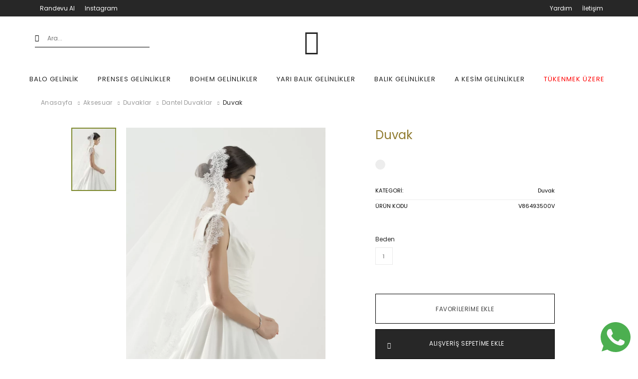

--- FILE ---
content_type: text/html; charset=UTF-8
request_url: https://www.vipgelinlik.com/mk-moda-atelier-beyaz-duvak-v86493500v
body_size: 12042
content:
<!doctype html lang="tr">
<!--[if lt IE 7]>      <html class="no-js lt-ie9 lt-ie8 lt-ie7" lang=""> <![endif]-->
<!--[if IE 7]>         <html class="no-js lt-ie9 lt-ie8" lang=""> <![endif]-->
<!--[if IE 8]>         <html class="no-js lt-ie9" lang=""> <![endif]-->
<!--[if gt IE 8]><!--> <html class="no-js" lang="tr"> <!--<![endif]-->
<head>
 	<link rel="dns-prefetch" href="https://www.google-analytics.com">
 	<link rel="dns-prefetch" href="https://cdn.jsdelivr.net">
 	<link rel="dns-prefetch" href="https://www.googletagmanager.com">
 	<link rel="dns-prefetch" href="https://cdnjs.cloudflare.com">
 	<link rel="dns-prefetch" href="https://code.jquery.com">
 	<link rel="dns-prefetch" href="https://wchat.freshchat.com">
 	<link rel="dns-prefetch" href="https://fonts.googleapis.com">
 	<link rel="dns-prefetch" href="https://i.icomoon.io">
 	<link rel="dns-prefetch" href="">
 	<link rel="dns-prefetch" href="https://fonts.gstatic.com">
	
  	<title>Duvak | Vipgelinlik</title>
<meta name="description" content="Duvak"/>
<meta name="keywords" content="Duvak"/>
<link rel="canonical" href="https://www.vipgelinlik.com/mk-moda-atelier-beyaz-duvak-v86493500v"/>
<meta property="og:title" content="Duvak"/>
<meta property="og:type" content="product"/>
<meta property="og:url" content="https://www.vipgelinlik.com/mk-moda-atelier-beyaz-duvak-v86493500v"/>
<meta property="og:canonical" content="https://www.vipgelinlik.com/mk-moda-atelier-beyaz-duvak-v86493500v"/>
<meta property="og:image" content="https://www.vipgelinlik.com/media/product/V8/V86493500V/z/V86493500yan.jpg"/>
<meta property="og:description" content="Duvak"/>
<meta property="product:brand" content=""/>
<meta property="product:price:amount" content="4317.7860"/>
<meta property="product:price:currency" content="TRY"/>
<meta property="product:sale_price:amount" content="2998.4625"/>
<meta property="product:sale_price:currency" content="TRY"/>
<meta name="twitter:card" content="product">
<meta name="twitter:site" content="@decomeco">
<meta name="twitter:creator" content="">
<meta name="twitter:title" content="Duvak">
<meta name="twitter:description" content="Duvak">
<meta name="twitter:image:src" content="https://www.vipgelinlik.com/media/product/V8/V86493500V/z/V86493500yan.jpg">
<meta name="twitter:label1" content="Fiyat">
<meta name="twitter:data2" content="SITENAME">
<meta name="twitter:label2" content="Nerede">
<meta name="twitter:domain" content="">
<meta name="twitter:app:name:iphone" content="">
<meta name="twitter:app:name:ipad" content="">
<meta name="twitter:app:name:googleplay" content="">
<meta name="twitter:app:url:iphone" content="">
<meta name="witter:app:url:ipad" content="">
<meta name="twitter:app:url:googleplay" content="">
<meta name="witter:app:id:iphone" content="">
<meta name="twitter:app:id:ipad" content="">
<meta name="twitter:app:id:googleplay" content="">
<meta name="twitter:data1" content="2998.4625">

<meta name="google-site-verification" content="5OwT83ot39nPuH5FHOCNUX4A_9c2uRfSFWepmVgaDfk"/>


<?php/* print BUILDV;*/?>
<?php/* print CDN; */?>

<meta charset="utf-8">
<meta http-equiv="X-UA-Compatible" content="IE=edge,chrome=1">
<meta name="viewport" content="width=device-width, initial-scale=1,user-scalable=no">
<link rel="apple-touch-icon" sizes="57x57" href="/apple-icon-57x57.png">
<link rel="apple-touch-icon" sizes="60x60" href="/apple-icon-60x60.png">
<link rel="apple-touch-icon" sizes="72x72" href="/apple-icon-72x72.png">
<link rel="apple-touch-icon" sizes="76x76" href="/apple-icon-76x76.png">
<link rel="apple-touch-icon" sizes="114x114" href="/apple-icon-114x114.png">
<link rel="apple-touch-icon" sizes="120x120" href="/apple-icon-120x120.png">
<link rel="apple-touch-icon" sizes="144x144" href="/apple-icon-144x144.png">
<link rel="apple-touch-icon" sizes="152x152" href="/apple-icon-152x152.png">
<link rel="apple-touch-icon" sizes="180x180" href="/apple-icon-180x180.png">
<link rel="icon" type="image/png" sizes="192x192"  href="/android-icon-192x192.png">
<link rel="icon" type="image/png" sizes="32x32" href="/favicon-32x32.png">
<link rel="icon" type="image/png" sizes="96x96" href="/favicon-96x96.png">
<link rel="icon" type="image/png" sizes="16x16" href="/favicon-16x16.png">
<link rel="manifest" href="/manifest.json">
<meta name="msapplication-TileColor" content="#ffffff">
<meta name="msapplication-TileImage" content="/ms-icon-144x144.png">
<meta name="theme-color" content="#ffffff">
<link href="https://fonts.googleapis.com/css?family=EB+Garamond|Great+Vibes&display=swap&subset=latin-ext" rel="stylesheet">
 
 
	
	<!-- Global site tag (gtag.js) - Google Ads: 653153850 -->
	<script async src="https://www.googletagmanager.com/gtag/js?id=AW-653153850"></script>
	<script>
	  window.dataLayer = window.dataLayer || [];
	  function gtag(){dataLayer.push(arguments);}
	  gtag('js', new Date());

	  gtag('config', 'AW-653153850');
	</script>

			
  	  <script>
  	    gtag('event', 'page_view', {
  	      'send_to': 'AW-653153850',
  	      'value': 'product',
  	      'items': [{
  	        'id': 'V86493500V',
  	        'google_business_vertical': 'retail'
  	      }]
  	    });
  	  </script>
 
			  
<link rel="stylesheet" href="https://www.vipgelinlik.com/static/build/040425melih14/css/main.css">
<link rel="stylesheet" href="https://www.vipgelinlik.com/static/build/040425melih14/css/additional.css">
<!--script src="https://www.vipgelinlik.com/static/build/040425melih14/js/vendor/modernizr-custom.js"></script-->

<!-- Global site tag (gtag.js) - Google Analytics -->
<script async src="https://www.googletagmanager.com/gtag/js?id=UA-141743536-1"></script>
<script>
  window.dataLayer = window.dataLayer || [];
  function gtag(){dataLayer.push(arguments);}
  gtag('js', new Date());

  gtag('config', 'UA-141743536-1');
</script>
<!-- ./Global site tag (gtag.js) - Google Analytics -->
  
  
<!-- Snap Pixel Code -->
<script type='text/javascript'>
(function(e,t,n){if(e.snaptr)return;var a=e.snaptr=function()
{a.handleRequest?a.handleRequest.apply(a,arguments):a.queue.push(arguments)};
a.queue=[];var s='script';r=t.createElement(s);r.async=!0;
r.src=n;var u=t.getElementsByTagName(s)[0];
u.parentNode.insertBefore(r,u);})(window,document,
'https://sc-static.net/scevent.min.js');

snaptr('init', 'ac6ce51d-1764-4545-8cfa-7b4ea7f4d26c', {
'user_email': '__INSERT_USER_EMAIL__'
});

snaptr('track', 'PAGE_VIEW');

</script>
<!-- End Snap Pixel Code --></head>
<body class="">
<!--[if lt IE 8]>
    <p class="browserupgrade">Eski bir tarayıcı kullanıyorsunuz. Sayfamızı görüntüleyebilmek için lütfen <a href="http://browsehappy.com/">tarayıcınızı güncelleyiniz.</a></p>
<![endif]-->

<div class="wrapper">
  

   <style type="text/css">
  .siteHeader .catBar .catNav > ul > li .sub .bannersCt > li {width:33.33333333%;}
 .homeSlider .item a img {
    position: static;
}

.homeSlider .item a {
    padding-top: 0;
}
.prodList li a figure {
  padding-top: 135%;
}

.siteHeader .catBar .userNav>li a {color:#313131;}
.siteHeader .catBar .userNav>li a.login.activeuserinfo:after {
    content: "\e906";
    font-family: 'decomeco'!important;
    speak: none;
    font-style: normal;
    font-weight: normal;
    font-variant: normal;
    text-transform: none;
    line-height: 1;
    -webkit-font-smoothing: antialiased;
    -moz-osx-font-smoothing: grayscale;
    font-size: 7px;
    color: #111;
    position: relative;
    top: 4px;
    margin-right: -4px;
    margin-left: 5px;
        float: right;
    margin-top: 7px;
}



.ddUser {
    position: absolute;
    background: #fff;
    z-index: 1;
    top: 45px;
    left: 0;
    right: 0;
    box-shadow: 0 0 4px #333;
    padding: 12px 0;
    display: none;
    width: 130px;
}



.siteHeader .catBar .userNav>li .ddUser a {
    font-size: 11px;
    display: block;
    margin-left: 0;
    padding: 4px 16px;
    border: none;
    border-radius: 0;
    text-align: left;
}

.siteHeader .catBar .userNav > li:first-child {
    position:relative;
    
}

.ddUser:before {content: "";width: 10px;height: 10px;display: block;position: absolute;background: #fff;top: -1px;left: 50%;transform: translate(-50%,-50%) rotate(45deg);border: 1px solid #222;border-width: 1px 0 0 1px;}
.ddUser:after {
    content: "";
    position: absolute;
    top: -18px;
    left: 0;
    right: 0;
    background: transparent;
    display: block;
    height: 20px;
}
.text-red{
    color: red;
}
@media (max-width: 767px){  
.mainTopMenu {

    position: static;
}
}
.deco-facebook:before, .social > li > a:before {
    content: "\ea90";
    display: none;
}


</style>
<a href="https://api.whatsapp.com/send?phone=+905306513791&amp;text=Merhaba" class="whatsappSupport" target="_blank">
    <img src="/static/img/whatsapp.svg">
</a>
<header class="siteHeader">
    <div class="topBar">
      <div class="container">
        <!-- <a href="/favorite" class="wishlist">Beğendiklerim</a> 
        <ul class="links">
          <li><a href="/stockist">Mağaza</a></li>
          <li><a href="#">Müşteri Hizmetleri</a></li>
          <li class="currenciesCt">
            <a href="/me/currency?currency=EUR" class="">&euro;</a>
            <a href="/me/currency?currency=TRY" class="active">&#8378;</a>
            <a href="/me/currency?currency=USD" class="">&dollar;</a>
          </li>
          <li class="lang">
            <a href="/me/language?language=TR" class="active"><span>TR</span></a>
            <a href="/me/language?language=EN" class=""><span>EN</span></a>
          </li>
        </ul>-->
        <ul class="catList social">
              <!-- <li><a itemprop="sameAs" href="https://www.facebook.com/Vipgelinlik-429338851129443?rel=nofollow" class="fb" target="_blank">Facebook</a></li> -->
              <li><a href="/#formRandevu">Randevu Al</a></li>
              <li><a itemprop="sameAs" href="https://www.instagram.com/vipgelinlik?rel=nofollow" class="ins" target="_blank">Instagram</a></li>  
        </ul>
         <ul class="topBarRight">
                <!-- <li><a href="">| Rezervasyon Oluştur</a></li> -->
                <li><a href="">Yardım</a></li>
                <li><a href="/musteri-hizmetleri">İletişim</a></li>   
          </ul>

      </div>
    </div> <!-- .topBar -->
    <div class="catBar">
      <div class="container">
          <div class="searchBox" itemscope itemtype="http://schema.org/WebSite"> 
            <meta itemprop="url" content="https://www.vipgelinlik.com/"/>
            <form action="/search" autocomplete="off" itemprop="potentialAction" itemscope itemtype="http://schema.org/SearchAction">
            <meta itemprop="target" content="https://www.vipgelinlik.com/search?q={q}"/>
            <input type="text" class="search" name="q" placeholder="Ara..." itemprop="query-input">
              <button type="submit"><span class="seoTxt">Ara</span><i class="deco-search"></i></button>
              <button type="submit" class="searchBtn">Ara</button>
            </form>
          </div>

        <a href="/" class="logo"><img src="/static/upload/vipgelinlik-logo-test.jpg"></a>
        
        <!--

        <ul class="userNav">
                    <li>
            <a href="/me/login" class="login">
              <strong>Giriş Yap <em>veya Üye Ol</em></strong>
            </a>
          </li>
                  
        -->
		  
		            
  <!--         <li>
            <a href="/sepet" class="basket">
              <!-- <strong>Sepet</strong> -->
     <!--          <span id="sepetcountgloal">0</span>
            </a>
          </li>
          <li>
            <a href="/reserveinstore" class="basket deneme">
              <!-- <strong>Deneme<br>Kabini</strong> -->
			  
  <!--   <span id="denemecountgloal">0</span>
			  
            </a>
          </li>
           <li class="catMenu">
            <a href="/reserveinstore" class="catMenu deneme">
            </a>
          </li> -->
        </ul>
     
        
      </div>
      <div class="">
        <nav class="catNav">
          <ul>
		                <li>
                        <a href="/gelinlik-balo">
                            <span class="title">BALO GELİNLİK</span>
                        </a>
                    </li>
                    <li>
                        <a href="/gelinlik-prenses">
                            <span class="title">PRENSES GELİNLİKLER</span>
                        </a>
                    </li>
                    <li>
                        <a href="/gelinlik-helen-bohem">
                            <span class="title">BOHEM GELİNLİKLER</span>
                        </a>
                    </li>
                    <li >
                        <a href="/gelinlik-yari-balik">
                            <span class="title">YARI BALIK GELİNLİKLER</span>
                        </a>
                    </li>
                    <li >
                        <a href="/gelinlik-balik">
                            <span class="title">BALIK GELİNLİKLER</span>
                        </a>
                    </li>
                    <li >
                        <a href="/gelinlik-a-kesim">
                            <span class="title">A KESİM GELİNLİKLER</span>
                        </a>
                    </li>
                    <li >
                        <a href="/gelinlik-a-kesim">
                            <span class="title text-red">TÜKENMEK ÜZERE</span>
                        </a>
                    </li>
			  <!--   <li class="parent">
			      <a href="/gelinlik">GELİNLİK</a>
			      <div class="sub">
			          <ul class="bannersCt">
			              <li class="col-xs-3">
			                  <a href="/gelinlik-balo">
			                      <span class="title">BALO GELİNLİK</span>
			                  </a>
			              </li>
			              <li class="col-xs-3">
			                  <a href="/gelinlik-prenses">
			                      <span class="title">PRENSES GELİNLİKLER</span>
			                  </a>
			              </li>
			              <li class="col-xs-3">
			                  <a href="/gelinlik-helen-bohem">
			                      <span class="title">BOHEM GELİNLİKLER</span>
			                  </a>
			              </li>
			              <li class="col-xs-3">
			                  <a href="/gelinlik-yari-balik">
			                      <span class="title">YARI BALIK GELİNLİKLER</span>
			                  </a>
			              </li>
			              <li class="col-xs-3">
			                  <a href="/gelinlik-balik">
			                      <span class="title">BALIK GELİNLİKLER</span>
			                  </a>
			              </li>
			              <li class="col-xs-3">
			                  <a href="/gelinlik-a-kesim">
			                      <span class="title">A KESİM GELİNLİKLER</span>
			                  </a>
			              </li>
			          </ul>
			      </div>
			  </li>
			 
		  <li><a href="/nisan-kiyafetleri">NİŞAN KIYAFETLERİ</a></li>
			  
			  <li><a href="/bindalli">BİNDALLI</a></li>
	
			  <li class="parent">
			      <a href="/aksesuar">AKSESUARLAR</a>
			      <div class="sub">
			          <ul class="bannersCt">
						  
			              <li class="col-xs-3">
			                  <a href="/kemerler">
			                      <span class="title">KEMERLER</span>
			                  </a>
			              </li>
						
			              <li class="col-xs-3 parent">
			                  <a href="/duvaklar">
			                      <span class="title">DUVAKLAR</span>
			                  </a>
			              </li>
			              <li class="col-xs-3">
			                  <a href="/etek-formu">
			                      <span class="title">ETEKLER</span>
			                  </a>
			              </li>
			              <li class="col-xs-3">
			                  <a href="/gelin-taci">
			                      <span class="title">GELİN TAÇLARI</span>
			                  </a>
			              </li>
			          </ul>
			      </div>
			  </li> -->
            <!-- <li><a href="/musteri-hizmetleri">İLETİŞİM</a></li>
            <li><a href="/blog" style="font-weight: 500;">VIPBLOG</a></li>
            <li class="overlay"></li> -->
          </ul>
        </nav>
      </div>
    </div> <!-- .catBar -->
  </header>
<!--  <div class="mainTopMenu">
     <a href="/" class="icon-viplogo"></a>   
</div> -->

<header class="mobile-menu">

 <!--------   MAIN MENU TOP  --------->

    <div id="newHeaderM">
        <ul>
        	<li><a href="/"><span class="vipicon-home1"></span>Keşfet</a></li>
        	<!-- <li><a href="/me/profile"><span class="vipicon-user1"></span>Profil</a></li> -->
        	<!-- <li class="kabin"><a href="/reserveinstore"><span class="vipicon-page-break"></span></a></li> -->
        	<li><a href="javascript:;"id="#searchToggle" class="searchToggle"><span class="vipicon-magnifier " ></span>Ara</a></li>
        	<li><a href="javascript:;" id="menuToggle"><span class="vipicon-menu"></span>Kategori</a></li>
        </ul>    
            
    </div> 

   <div id="mobileHeader">
        <div id="mLeft">
          <a href="javascript:window.history.back();" id="menuBack"></a>
            <a href="javascript:;" id="menuToggle" class="toggle-menu"></a>
            <a href="javascript:;" id="searchToggle" class="hidden"></a>
        </div>
        <a href="/" id="mobileLogo">
            <img src="/static/upload/vipgelinlik-logo-test.jpg">
        </a>
        <div id="mRight">
            <a href="/favorite" class="hidden"id="wishListBtn"></a>
           <!--  <a href="/reserveinstore" class="dBasketIco">
              
        
              <span>0</span>
        
            </a>
            <a href="/sepet" id="basketIco"><span>0</span></a> -->
        </div>
    </div>
    <section class="search-site">
        <form action="/search" method="get" class="search-form">
            <div class="search-input-env">
                <input type="text" class="form-control search-input" name="q" placeholder="Ara..." value=""style="height:55px">
                <button type="submit" class="btn btn-link mobile-search-button">
                    <svg version="1.1" xmlns="http://www.w3.org/2000/svg" xmlns:xlink="http://www.w3.org/1999/xlink" x="0px" y="0px" width="24px" height="24px" viewBox="0 0 512 512" enable-background="new 0 0 512 512" xml:space="preserve">
                        <path id="search-svg" d="M460.355,421.59L353.844,315.078c20.041-27.553,31.885-61.437,31.885-98.037

    C385.729,124.934,310.793,50,218.686,50C126.58,50,51.645,124.934,51.645,217.041c0,92.106,74.936,167.041,167.041,167.041

    c34.912,0,67.352-10.773,94.184-29.158L419.945,462L460.355,421.59z M100.631,217.041c0-65.096,52.959-118.056,118.055-118.056

    c65.098,0,118.057,52.959,118.057,118.056c0,65.096-52.959,118.056-118.057,118.056C153.59,335.097,100.631,282.137,100.631,217.041

    z"></path>

                    </svg>
                </button>
            </div>
        </form>
    </section>
   
            
   <div class="topMenu-m">
     <div class="menu-t"><span>MENU</span><span class="vipicon-cross closeBtn"></span></div>
      <div class="menu-b hidden">
                    <a href="/me/login" class="login">GİRİŞ YAP / KAYDOL</a>
           
      </div>
         
	<ul id="menu-main-menu" class="mobile-menu">
	    <li class="currentMenu">
	        <a href="/">ANASAYFA</a>
        </li>
	  	  	
        <li><a href="/gelinlik-balo">BALO GELİNLİKLER</a></li>
        <li><a href="/gelinlik-prenses">PRENSES GELİNLİKLER</a></li>
        <li><a href="/gelinlik-helen-bohem">BOHEM GELİNLİKLER</a></li>
        <li><a href="/gelinlik-yari-balik">YARI BALIK GELİNLİKLER</a></li>
        <li><a href="/gelinlik-balik">BALIK GELİNLİKLER</a></li>
        <li><a href="/gelinlik-a-kesim">A KESİM GELİNLİKLER</a></li>
        <li ><a href="/gelinlik-a-kesim text-red">TÜKENMEK ÜZERE</a></li>
	       <!--  <li class="hasChild">
	            <a href="/gelinlik">Gelinlik</a>
	            <ul style="display: none;">
	                <li><a href="/gelinlik-balo">BALO GELİNLİKLER</a></li>
	                <li><a href="/gelinlik-prenses">PRENSES GELİNLİKLER</a></li>
	                <li><a href="/gelinlik-helen-bohem">BOHEM GELİNLİKLER</a></li>
					        <li><a href="/gelinlik-yari-balik">YARI BALIK GELİNLİKLER</a></li>
        					<li><a href="/gelinlik-balik">BALIK GELİNLİKLER</a></li>
        					<li><a href="/gelinlik-a-kesim">A KESİM GELİNLİKLER</a></li>
	            </ul> 
	        </li>
			
		    <li>
		        <a href="/nisan-kiyafetleri">
		            NİŞAN KIYAFETLERİ 
		      </a>
		    </li>

		    <li>
		        <a href="/bindalli">
		           BİNDALLI
		      </a>
		    </li>

			  <li class="hasChild">
			    <a href="/aksesuar">Aksesuarlar</a>
			    <ul style="display: none;">
      					<!--
      					<li><a href="/kemerler">KEMERLER</a></li>
      			        -->
      			<!--	<li class="hasChild">
      			     <a href="/duvaklar">Duvaklar</a>
      			       <ul style="display: none;">
        			         <li><a href="/3-boyutlu-duvaklar">3 Boyutlu Duvaklar</a></li>
        			         <li><a href="/dantel-duvaklar">Dantel Duvaklar</a></li>
        			         <li><a href="/sade-duvaklar">Sade Duvaklar</a></li>
        							 <li><a href="/islemeli-duvaklar">İşlemeli Duvaklar</a></li>
      			       </ul>
      			  </li>
      			  <li class="hasChild">
      			     <a href="/etek-formu">Etek Formları</a>
      			       <ul style="display: none;">
      			           <li><a href="/balon-etek">Balon Etek</a></li>
      			           <li><a href="/bohem-jupon">Bohem Jupon</a></li>
      			           <li><a href="/evaze-jupon">Evaze Jupon</a></li>
      							   <li><a href="/kabarik-jupon">Kabarık Jupon</a></li>
      							   <li><a href="/kuyruklu-jupon">Kuyruklu Jupon</a></li>
      			       </ul>
      			    </li>
      					<li><a href="/gelin-taci">TAÇLAR</a></li>
		  		  </ul>
		  	</li> -->

	    	<li><a href="/musteri-hizmetleri">İLETİŞİM</a></li>
			  <li><a href="/blog" style="font-weight: 500;">VIPBLOG</a></li>
  			<li class="hasChild hidden">
  			    <a href="#">Kurumsal</a>
  			    <ul style="display: none;">
  				    <li><a href="/alisveris-proseduru" title="Alışveriş Prosedürü">Alışveriş Prosedürü</a> </li>
  				    <li><a href="/siparis-takibi" title="Sipariş Takibi">Sipariş Takibi</a></li>
  				    <li><a href="/odeme-takibi" title="Ödeme">Ödeme</a></li>
  				    <li><a href="/teslimat" title="Teslimat Takibi">Teslimat Takibi</a></li>
  				    <li><a href="/iade-bilgileri" title="İade Politikası">İade Politikası</a></li>
  				    <li><a href="/guvenlik" title="Güvenlik">Güvenlik</a></li>
  				    <li><a href="/urun-garantisi" class="pageleftitem" title="Ürün Garantisi">Ürün Garantisi</a></li>
  				    <li><a href="/mesafeli-satis-sozlesmesi" class="pageleftitem">Mesafeli Satış Sözleşmesi</a></li>
  				    <li><a href="/on-bilgilendirme-formu" class="pageleftitem">Ön Bilgilendirme Formu</a></li>
  		  		</ul>
  			</li>

                  <li><a href="/me/login" class="login hidden">GİRİŞ YAP / KAYDOL</a></li>
        		
	</ul>
 </div>  
    <div class="menuOverlay"></div>
  </header>
  
  <main class="siteMain">
    
<style type="text/css">
  .prodSlider .item img {
    display: none;
}
.prodSlider.owl-loaded .owl-item .item img {
  display: block;
}

  @media (min-width: 768px){
  .prodDetailCt .imgCt .owl-dots {
    float: right;
    width: 20%;
    margin: 0!important;
    text-align: right;
}
.prodDetailCt .item{
  max-width: 400px;
}

.prodDetailCt .imgCt .owl-carousel .owl-stage-outer {
    float: right;
    width: 72%;
}



.prodDetailCt .imgCt .owl-dots .owl-dot img {
    width: 100%;
}

.prodDetailCt .imgCt .owl-dots .owl-dot {
    margin-top: 0;
    margin-bottom: 20px;
    margin-left: 0;
    margin-right: 20px;
}
.prodDetailCt .detailCt .actionsCt .btn:hover {
    background: #c4af60;
    color: #fff;
    border: none;
}


.homeBox.cat .prodList {
    margin-top: 0;
}
.homeBox.cat .homeBtn  {
 padding: 15px 55px;
 margin-top: 5%;
}
.homeBox {
    margin-top: 10%;
}
}
#newHeaderM{
  display: none;
}
.instagram.widget{
  display: none;
}
@media (max-width: 767px){
.homeBox {
    margin-top: 45px;
}
}

</style>

<main class="siteMain">
   <div class="headerTop detay">
        <a href="javascript:window.history.back();" class="vipicon-arrow-left"id="menuBack"></a>
        <span>Duvak</span>
        <a href="javascript:;"class="vipicon-exit-up"></a>
        <a href="javascript:;"class="vipicon-cart"></a>
    </div>
 <div class="container">
 <nav class="breadCrumb ">
  <ol itemscope itemtype="http://schema.org/BreadcrumbList">
      <li itemprop="itemListElement" itemscope itemtype="http://schema.org/ListItem">
    <a itemscope itemtype="http://schema.org/Thing" itemprop="item" href="/">
      <span itemprop="name">
        Anasayfa        </span>
    </a>
    <meta itemprop="position" content="1"/>
  </li>
      <li itemprop="itemListElement" itemscope itemtype="http://schema.org/ListItem">
    <a itemscope itemtype="http://schema.org/Thing" itemprop="item" href="/aksesuar">
      <span itemprop="name">
        Aksesuar        </span>
    </a>
    <meta itemprop="position" content="2"/>
  </li>
      <li itemprop="itemListElement" itemscope itemtype="http://schema.org/ListItem">
    <a itemscope itemtype="http://schema.org/Thing" itemprop="item" href="/duvaklar">
      <span itemprop="name">
        Duvaklar        </span>
    </a>
    <meta itemprop="position" content="3"/>
  </li>
      <li itemprop="itemListElement" itemscope itemtype="http://schema.org/ListItem">
    <a itemscope itemtype="http://schema.org/Thing" itemprop="item" href="/dantel-duvaklar">
      <span itemprop="name">
        Dantel Duvaklar        </span>
    </a>
    <meta itemprop="position" content="4"/>
  </li>
        <li itemprop="itemListElement" itemscope itemtype="http://schema.org/ListItem">
    <a itemscope itemtype="http://schema.org/Thing" itemprop="item" href="#">
      <span itemprop="name">
        Duvak        </span>
    </a>
    <meta itemprop="position" content="5"/>
  </li>
  </ol>
</nav>
</div>
<div class="container detailPage" itemscope itemtype="http://schema.org/Product">
 

  
  <section class="prodDetailCt">
    <div class="row">
      <div class="imgCt col-sm-7">
        <ul class="owl-carousel owl-theme">
			
		  	
	        <li class="item" data-thumb="https://www.vipgelinlik.com/media/product/V8/V86493500V/90/V86493500yan.jpg" data-zoom="https://www.vipgelinlik.com/media/product/V8/V86493500V/1440/V86493500yan.jpg">
				<a href="https://www.vipgelinlik.com/media/product/V8/V86493500V/1440/V86493500yan.jpg" data-fancybox="images">
					<img src="https://www.vipgelinlik.com/media/product/V8/V86493500V/720/V86493500yan.jpg" itemprop="image" alt="Duvak">
				</a>
			</li>			  
		  	
        </ul>
      </div> <!-- .imgCt -->

      <div class="detailCt col-sm-4">
        <header class="prodHead">
          
          <h1 class="title">Duvak</h1>
          <p class="title sub">MK MODA ATELİER</p> 
          <span class="brandTxt"><a href="#" class="brand" itemprop="brand"></a></span>
        </header> 

       <div class="detailRow share">
         <span class="vipicon-heart"></span>
          <ul class="social list-inline">
            <li><a href="#" class="fb"></a></li>
            <li><a href="#" class="tw"></a></li>
            <li><a href="whatsapp://send?text=" data-action="share/whatsapp/share" class="wa"></a></li>  
            <li><a href="#" class="pin"></a></li>  
          </ul>
        </div> <!-- .share -->



        <div class="detailRow">

          <p class="proAttr productAvailability instock hidden">
            <label>DURUM:</label> 

			
	            	              STOKTA VAR	            
						
          </p>
          <p class="proAttr productVendor"><label>KATEGORİ:</label> Duvak</p>
          <hr class="m0">
          <p class="proAttr productVendor"><label>ÜRÜN KODU</label> V86493500V</p>
        </div>
        
        <ul class="stars list-inline">
          <li class="fill"></li>
          <li class="fill"></li>
          <li class="fill"></li>
          <li class="fill"></li>
          <li></li>
        </ul>
	
	<!--
					
	        <div class="priceBox" itemprop="offers" itemscope itemtype="http://schema.org/Offer">
			  <meta itemprop="priceCurrency" content="TRY"/>
	          <div class="priceRow">
	            <del class="price old">4.317,79 TL</del><span class="badge red">%45 İNDİRİM</span>  
	          </div>
			  <div class="priceRow">
	            <p class="price new" itemprop="price" content="2998.46">
					2.998,46 TL				</p>
				<span class="badge green">STOKTA VAR</span> 
	          </div>

			  
			  <link itemprop="availability" href="http://schema.org/InStock"/>
			  
	        </div> 

			-->
		
        <div class="detailRow hidden">
			
				            <strong>Teslimat süresi:</strong> 10-20 gün						
        </div>

        
		

        <div class="detailRow variation color  hidden">
	
           <strong>Renk</strong> 
 
           <ul class="colorList list-inline">
			     
				 				 
	   				 <li><a href="/mk-moda-atelier-beyaz-duvak-v86493500v" style="background-position: center; background-image:url(https://www.vipgelinlik.com/media/product/V8/V86493500V/565/V86493500yan.jpg);" data-variation="6246" class=" selected"></a></li>
				 	
			
           </ul>
        </div> <!-- .variation.color -->

        <div class="detailRow variation size">
          <strong class="varLbl">Beden</strong> 
          <ul class="sizeList list-inline">
			  
						  
              <li>
                <a href="javascript:;" data-variation="V86493500V1" data-stock="1" data-sku="V86493500V1" data-id="2294" class="">
                 1               </a>
              </li>
			  
				
          </ul>
        </div>
        <!-- .variation.size -->
        
        <div class="actionsCt">
          <div class="btn btnQty sbFix hidden">
            <span class="selectedTxt">SELECT</span>
            <select id="addtocartqty">
              <option value="">SELECT</option>
              <option value="1" selected>ADET : 1</option>
              <option value="2">ADET : 2</option>
              <option value="3">ADET : 3</option>
            </select>
          </div>
		
		<button class="btn btnWishlist" data-sku="V86493500V1" style="width:100%;">FAVORİLERİME EKLE</button>
          <div id="error_product" class="hiddenelement"></div>
          <style type="text/css">
            #error_product {border:2px solid red; color: red; padding: 20px;overflow:hidden;}
            #error_product.success {border-color:green;color:green;}
            .hiddenelement {display: none;}
          </style>

				
				
		        <button class="btn btnAddToBasket" data-sku="">ALIŞVERİŞ SEPETİME EKLE</button>
				
		
          
          <span>AÇIKLAMA</span>
          <div class="detailRow prodDesc">
          <p>Duvak</p>
          <span class="hidden" itemprop="mpn">V86493500V1</span>
        </div>
          <span>ÜRÜN ÖZELLİKLERİ</span>
          <div class="detailRow prodproperty">
          <p> </p>
         
        </div>
        </div>
 
      </div> <!-- .detailCt -->
    </div> <!-- .row -->
     <div class="modelBtn hidden">
       <a href="#" class="modelBtnL">Önceki Model</a>
       <a href="#" class="modelBtnR">Sonraki Model</a>
     </div>
     <div class="homeBox cat filter-img">

    <div class="listTitle">
      <h2>Diğer Modeller</h2>
      <a href="#">Tümünü Göster <span> | 12 ürün</span> </a>
    </div>
  <ul class="prodList urunList">  
    <li class="col-xs-6 col-md-3">
      
        <a href="https://www.vipgelinlik.com/delicate-kirik-beyaz-amabella-helen-bohem-kayik-romantik-gelinlik-1501017">
          <figure>
              <img src="/static/_bulkImg/resim6.jpg" alt="Amabella Helen-Bohem Kayık Romantik Gelinlik">
              <span class="quickView" data-url="/quicklook/1501017/s/1501017">Hızlı Görünüm</span>
            
        </figure>
              <span class="prodName">Defne <br>A Kesim Gelinlik</span>
        </a>
    </li>
    <li class="col-xs-6 col-md-3">
        
        <a href="https://www.vipgelinlik.com/delicate-kirik-beyaz-amabella-helen-bohem-kayik-romantik-gelinlik-1501017">
          <figure>
              <img src="/static/_bulkImg/resim9.jpg" alt="Amabella Helen-Bohem Kayık Romantik Gelinlik">
              <span class="quickView" data-url="/quicklook/1501017/s/1501017">Hızlı Görünüm</span>
             
        </figure>
          
              <span class="prodName">Defne <br>A Kesim Gelinlik</span>
        </a>
    </li>
    <li class="col-xs-6 col-md-3">
        
        <a href="https://www.vipgelinlik.com/emine-yildirim-kirik-beyaz-sarita-helen-bohem-gelinlik-352055">
          <figure>
              <img src="/static/_bulkImg/resim7.jpg" alt="Sarita Helen-Bohem Gelinlik">
              <span class="quickView" data-url="/quicklook/352055/s/352055">Hızlı Görünüm</span>
              
        </figure>
                <span class="prodName">Defne <br>A Kesim Gelinlik</span>

        </a>
    </li>
    <li class="col-xs-6 col-md-3 mr0">
        
        <a href="https://www.vipgelinlik.com/delicate-capucino-afrodille-helen-bohem-gelinlik-1501097">
            <figure>
              <img src="/static/_bulkImg/resim6.jpg" alt="Afrodille Helen-Bohem Gelinlik">
              <span class="quickView" data-url="/quicklook/1501097/s/1501097">Hızlı Görünüm</span>
             
        </figure>
                <span class="prodName">Defne <br>A Kesim Gelinlik</span>
           
           </a>
      </li>

  </ul>

  <a href="https://www.vipgelinlik.com/gelinlik" class="homeBtn">DAHA FAZLA GÖSTER</a>
  <div class="topBtn">
    <hr>
    <button><span class="vipicon-chevron-up"></span></button>
  </div>
</div>
    <div class="tabsCt">
      <div class="tab active">
        <strong class="tabTitle">ÜRÜN ÖZELLİKLERİ</strong>
        <div class="tabDetail">
          <p itemprop="description">
            Duvak          </p>
		</div>  
      </div> <!-- .tab -->
      <div class="tab hidden">
        <strong class="tabTitle">TESLİMAT VE İADE</strong>
        <div class="tabDetail deliveryTab">
          
    

          <strong>SHIPPING TIME</strong>

          <p>For Shipping expect delivery within 1-15 business days, provided that orders are placed by 11:00 A.M. Monday - Friday, for in-stock items only.</p>

          <p>Any delivery date or time specified by  is a best estimate only and will not be liable for any loss or damage suffered by you through any reasonable or unavoidable delay in delivery.</p>

          <strong>INTERNATIONAL SHIPPING POLICIES</strong>

          <p>For our international customers, all prices on www.raisavanessa.com are displayed in TRY, and will be charged in TRY. Please check with Your local customs office for further information.</p>

          <strong>OWNERSHIP AND RISK</strong>

          <p>Ownership of and risk of damage of goods will pass to you upon delivery to you at your specified delivery address.</p>
        </div>  
      </div> <!-- .tab -->
      <div class="tab hidden">
        <strong class="tabTitle">TAKSİT SEÇENEKLERİ</strong>
        <div class="tabDetail">
          <div class="installmentCt row">
			  
			 	 
          </div>
        </div>  
      </div> <!-- .tab -->

    </div> <!-- .tabsCt -->
	
	
	
  </section>
</div> <!-- .container -->
</main>

<script type="text/javascript">

	window.addEventListener('load', function() {

		jQuery(document).ready(function() {
      $(".variation .sizeList li a").click(function(){
          var t=$(this).attr("data-variation");
          $(".reserve-it-action-button").attr("data-sku",t);
        });
			Veesk.Findinstore.reservation.trigger();
		});

	}, false);



</script>  </main>

  <footer class="siteFooter" itemscope itemtype="http://schema.org/Organization" style="margin-top: 0;">
    <div class="container p0">
    <div class="instagram widget">
      <h2 class="title">@VIPGELINLIK</h2>
      <p class="txt">Explore our newest Instagram photos</p>
      <ul>

        <li class="col-md-2 col-xs-6"><a target="_blank" href="https://www.instagram.com/vipgelinlik/"><img src="/static/upload/instaLast1.jpg"></a></li>
        <li class="col-md-2 col-xs-6"><a target="_blank" href="https://www.instagram.com/vipgelinlik/"><img src="/static/upload/instaLast2.jpg"></a></li>
        <li class="col-md-2 col-xs-6"><a target="_blank" href="https://www.instagram.com/vipgelinlik/"><img src="/static/upload/instaLast3.jpg"></a></li>
        <li class="col-md-2 col-xs-6"><a target="_blank" href="https://www.instagram.com/vipgelinlik/"><img src="/static/upload/instaLast4.jpg"></a></li>
        <!-- <li class="col-md-2 col-xs-6"><a target="_blank" href="https://www.instagram.com/vipgelinlik/"><img src="/static/upload/instaLast5.jpg"></a></li>
        <li class="col-md-2 col-xs-6"><a target="_blank" href="https://www.instagram.com/vipgelinlik/"><img src="/static/upload/instaLast6.jpg"></a></li> -->
      </ul>
      <a href="https://www.instagram.com/vipgelinlik?rel=nofollow" class="homeBtn">INSTAGRAMDA TAKİP EDİN</a>
    </div>
    </div>
    <div class="footerCatsCt">
      <div class="container p0 d-none">
   <!--      <ul class="footerCats">
          
          <li class="catCol col-sm-3">
            <h4 class="title">KATEGORİLER</h4>
            <ul class="catList">

			  	<li>	
			  	<a href="/gelinlik-balo">
	            <span class="">BALO GELİNLİKLER</span>
				</a>
				</li>
			
				<li>	
						                     <a href="/gelinlik-prenses">
	                      <span class="">PRENSES GELİNLİKLER</span>
					                     </a>
										 	</li>
					<li>						
										
						                     <a href="/gelinlik-helen-bohem">
	                      <span class="">BOHEM GELİNLİKLER</span>
					                     </a>
									 
										 </li>
									 
										 <li>
						                     <a href="/gelinlik-yari-balik">
	                      <span class="">YARI BALIK GELİNLİKLER</span>
					                     </a>
									 </li>
									 <li>
								 
						                     <a href="/gelinlik-balik">
	                      <span class="">BALIK GELİNLİKLER</span>
					                     </a>
									 </li>
									 <li>
						                     <a href="/gelinlik-a-kesim">
	                      <span class="">A KESİM GELİNLİKLER</span>
					                     </a>
									 
									 </li>
									 
		   									 <li>
		   						                     <a href="/gelinlik" style="text-decoration:underline;">
		   	                      					   	<span class="title">TÜM GELİNLİKLER</span>
		   					                     </a>
									 
		   									 </li>

            </ul>
          </li>
          <li class="catCol col-sm-3">
            <h4 class="title">Müşteri Hizmetleri</h4>
            <ul class="catList">
              <!--li><a href="/about-us" title="Hakkımızda">Hakkımızda</a></li-->
<!--      <li><a href="/alisveris-proseduru" title="Alışveriş Prosedürü			">Alışveriş Prosedürü</a>   </li>
              <li><a href="/siparis-takibi" title="Sipariş Takibi">Sipariş Takibi</a></li>
              <li><a href="/odeme-takibi" title="Ödeme">Ödeme</a></li>
              <li><a href="/teslimat" title="Teslimat Takibi">Teslimat Takibi</a></li>
              <li><a href="/iade-bilgileri" title="İade Politikası">İade Politikası</a></li>
              <li><a href="/guvenlik" title="Güvenlik">Güvenlik</a></li>
               

            </ul>
          </li>
          

          <li class="catCol col-sm-2">
            <h4 class="title">Takip Et!</h4>
            <ul class="catList social">
              <li><a itemprop="sameAs" href="https://www.facebook.com/Vipgelinlik-429338851129443?rel=nofollow" class="fb" target="_blank">Facebook</a></li>
              <li><a itemprop="sameAs" href="https://www.instagram.com/vipgelinlik?rel=nofollow" class="ins" target="_blank">Instagram</a></li>  
            </ul>
          </li>
          <li class="catCol col-sm-4">
            <div class="subscription">
              
                
                  <div class="subsDescCt">
                    <strong class="subsTitle">Haber bültenimize kaydolun!</strong>
                    <p class="subsTxt">Size özel teklifler, ilham ve ipuçları için haber bültenimize kaydolun.</p>
                  </div>
                  <div class="subsFormCt">
                      <div class="subsMailCt col-xs-8">
                        <input type="text" class="subsMail" id="emailsubscribe" placeholder="E-POSTA ADRESİNİZ">    
                      </div>
                      <div class="subsBtnCt col-xs-4">
                        <button class="redBtn">KAYDOL</button>    
                      </div>
                  </div>
                
              
            </div> 
          </li>
          
        </ul> -->
        <!--
		<a href="https://www.veesk.com" title="created by veesk" target="_blank" class="veeskRef">
            <img src="https://davetcokelbisemyok.com/static/build/20180430daily6/img/veeskFooterLogo.png" alt="ups" height="17">
        </a>
		-->
		<ul class="footerCats">
          
          <li class="catCol col-sm-3">
            <h4 class="title">ŞİRKET HAKKINDA</h4>
            <ul class="catList">

			  	<li>	
			  	<a href="https://www.vipgelinlik.com/gelinlik-balo">
	            <span class="">Hakkımızda</span>
				</a>
				</li>
			
				<li>	
					<a href="/iade-bilgileri">
	                    <span class="">İade Politikası</span>
					</a>
				</li>
				<li>						
										
					<a href="/guvenlik">
	                	<span class="">Gizlilik ve Güvenlik</span>
					</a>
				</li>			

            </ul>
          </li>
          <li class="catCol col-sm-3">
            <h4 class="title">MÜŞTERİ HİZMETLERİ</h4>
            <ul class="catList">
              <!--li><a href="/about-us" title="Hakkımızda">Hakkımızda</a></li-->
              <li><a href="/alisveris-proseduru" title="Alışveriş Prosedürü">Hayaliniz bizimle güvende</a></li>
              <li><a href="/siparis-takibi" title="Sipariş Takibi">Elbisenizin güvenli yolculuğu</a></li>
              <li><a href="/alisveris-proseduru" title="Alışveriş Prosedürü">Alışveriş Prosedürü</a></li>
              
            </ul>
          </li>
          

          <li class="catCol col-sm-3">
            <h4 class="title">YARDIM</h4>
          
            <ul class="catList">
              <li><a href="/musteri-hizmetleri">İletişim</a></li>
              <li><a href="/contact">Mağazalarımız</a></li>
              <li><a href="/siparis-takibi">Sipariş Takibi</a></li>
              <li><a href="/mesafeli-satis-sozlesmesi">Mesafeli Satış Sözleşmesi</a></li>
            </ul>
          </li>
          <li class="catCol col-sm-2">
          	<ul class="catList social">
          	 <li><h4 class="title kategori">KATEGORİLER</h4>
          	 	<div class="click-menu">
          	 	<ul>	
					<li><a href="/gelinlik-helen-bohem">BOHEM GELİNLİKLER</a></li>
					<li><a href="/gelinlik-yari-balik">YARI BALIK GELİNLİKLER</a></li>
					<li><a href="/gelinlik-balik">BALIK GELİNLİKLER</a></li>
					<li><a href="/gelinlik-a-kesim">A KESİM GELİNLİKLER</a></li>
					<li><a href="/nisan-kiyafetleri">NİŞAN KIYAFETLERİ</a></li>
					<li><a href="/bindalli">BİNDALLI</a></li>
					<li><a href="/gelinlik-prenses">PRENSES GELİNLİKLER</a></li>
					<li><a href="/gelinlik-balo">BALO GELİNLİK</a></li>
					<li><a href="/duvaklar">DUVAKLAR</a></li>
					<li><a href="/etek-formu">ETEKLER</a></li>
					<li><a href="/gelin-taci">GELİN TAÇLARI</a></li>
					
				</ul>
				</div>
          	 </li>
              <li class="d-flex">
              	<a itemprop="sameAs" href="https://www.facebook.com/Vipgelinlik-429338851129443?rel=nofollow" class="fb" target="_blank">
              	</a>
              	<a itemprop="sameAs" href="https://www.instagram.com/vipgelinlik?rel=nofollow" class="ins" target="_blank"></a>

              </li>
             </ul>

          </li>
          
        </ul>
        </div>
        <div class="contact">
			
			<div class="contanctText">
				<h2>İLETİŞİMDE KAL</h2>
				<p>Yeni koleksiyonlar,özel etkinlikler ve özel içerikler hakkında güncellemeler almak için kaydolun</p>
				<input type="mail" name="email" value="E-Posta Adresi">
			</div>
			
			<button class="goUpstairs"></button>
		
		</div>
		<ul class="listBottom d-flex justify-content-center">
			<li><a href="/on-bilgilendirme-formu">Hakkımızda</a></li>
			<li><a href="/contact">Mağazalarımız</a></li>
      <li><a href="/blog">VBLOG</a></li>
			<li><a href="/musteri-hizmetleri">İletişim</a></li>
			<li><a href="/guvenlik">Güvenlik ve Kullanım</a></li>
		</ul>
		<hr>
  		  <div class="copyrightCt">
          <img src="/static/img/ssl-logo.png" class="sslLogo">
          <span>COPYRIGHT © 2020 - VIP GELINLIK </span>
          
          <ul class="bankLogos list-inline">
            <li><img src="/assets/img/footer/bank/bonus.png"></li>
            <li><img src="/assets/img/footer/bank/maximum.png"></li>
            <li><img src="/assets/img/footer/bank/world.png"></li>
            <li><img src="/assets/img/footer/bank/cardfinans.png"></li>
            <li><img src="/assets/img/footer/bank/axess.png"></li>
            <li><img src="/assets/img/footer/bank/advantage.png"></li>
            <li><img src="/assets/img/footer/bank/paraf.png"></li>
            <li><img src="/assets/img/footer/bank/visa.png"></li>
            <li><img src="/assets/img/footer/bank/mastercard.png"></li>
            <li><img src="/assets/img/footer/bank/americanexpress.png"></li>
          </ul>
        </div>
      
    </div> <!-- .footerCatsCt -->
	
	<link itemprop="logo" href="https://www.vipgelinlik.com/static/img/logo.png" />
    <link itemprop="url" href="https://www.vipgelinlik.com">
	
  </footer>

</div>
<script src="https://cdn.jsdelivr.net/npm/sweetalert2@8"></script>
<script src="https://cdn.jsdelivr.net/npm/promise-polyfill@8/dist/polyfill.js"></script> 
<script src="https://www.vipgelinlik.com/static/build/040425melih14/js/min/pkg.js"></script>
<script src="https://code.jquery.com/ui/1.12.1/jquery-ui.js"></script>

<script src="https://www.vipgelinlik.com/static/build/040425melih14/js/veesk.js"></script>
<link rel="stylesheet" href="https://cdnjs.cloudflare.com/ajax/libs/webui-popover/2.1.15/jquery.webui-popover.min.css"/>
<script src="https://cdnjs.cloudflare.com/ajax/libs/webui-popover/2.1.15/jquery.webui-popover.min.js"></script>

<script type="text/javascript">
  $(".siteHeader .catBar .userNav>li a.login.activeuserinfo").click(function(e){
      e.preventDefault();
      $(".ddUser").show();
    });
    $(".siteHeader .catBar .userNav > li:first-child").mouseleave(function() {
      $(".ddUser").hide();
    });
  if($(".filterList>li .filterTitleCt .title").length>0) {
   $(".filterList>li .filterTitleCt .title").each(function(){
   var txt = $.trim($(this).text());
   if(txt=="Alt kategori 2"||txt=="Alt kategori"||txt=="Alt kategori 1"||txt=="Alt kategori 3") {
    $(this).text("Kategori");
   }
  });
  }
	$(".goUpstairs").click(function() {
		$("html").animate({scrollTop:0},1200);
	});	
  
</script>
<style type="text/css">
.veeskRef {
  position: absolute;
  right: 30px;
  bottom: 0;
}
.siteFooter .footerCatsCt > .container {
  position: relative;
}
.sslLogo {
    float: left;
    max-width: 100px;
    margin-top: -6px;
}

.bankLogos {
        float: right;
    margin-right: 0;
    margin-top: 0px;
}
.bankLogos img {
    max-height: 30px;
}
.copyrightCt > span  {
    padding-top: 9px;
    display: inline-block;
    margin-left: 10px;
    font-size: 11px;
    letter-spacing: 1px;
}
@media (min-width: 768px) and (max-width: 1199px) {
  .bankLogos {
    float: none;
      display: block;
      margin-right: 0;
      margin-top: 0;
      overflow: hidden;
      clear: both;
      padding-top: 10px;
  }
}
@media (min-width: 1200px) and (max-width: 1299px) {
  .bankLogos {
    margin-right: 40px;
  }
}
</style>

<script>
  function initFreshChat() {
    window.fcWidget.init({
      token: "a8dd2997-10c0-477d-b820-d9ce6f96ce98",
      host: "https://wchat.freshchat.com"
    });
  }
  function initialize(i,t){var e;i.getElementById(t)?initFreshChat():((e=i.createElement("script")).id=t,e.async=!0,e.src="https://wchat.freshchat.com/js/widget.js",e.onload=initFreshChat,i.head.appendChild(e))}function initiateCall(){initialize(document,"freshchat-js-sdk")}window.addEventListener?window.addEventListener("load",initiateCall,!1):window.attachEvent("load",initiateCall,!1);
</script>

</body>
</html>


--- FILE ---
content_type: text/css
request_url: https://www.vipgelinlik.com/static/build/040425melih14/css/main.css
body_size: 41409
content:
@charset "UTF-8";
/* Main Style Structure - Don't write css code, just import scss */
/* Common Styles */
/*!
* Bootstrap v3.3.1 (http://getbootstrap.com)
* Copyright 2011-2014 Twitter, Inc.
* Licensed under MIT (https://github.com/twbs/bootstrap/blob/master/LICENSE)
*/
/*! normalize.css v3.0.2 | MIT License | git.io/normalize */
@import url("https://fonts.googleapis.com/css?family=Open+Sans:300,300i,400,400i,600,600i,700,700i,800,800i&amp;subset=latin-ext");
@import url("https://fonts.googleapis.com/css?family=Source+Sans+Pro:200,200i,300,300i,400,400i,600,600i,700,700i,900,900i&amp;subset=latin-ext");
@import url("https://fonts.googleapis.com/css?family=Lato:300,300i,400,400i,700,700i,900,900i&amp;subset=latin-ext");
@import url("https://fonts.googleapis.com/css?family=Poppins:200,200i,300,300i,400,400i,500,500i,600,600i,700,700i,800,800i,900,900i&amp;subset=latin-ext");
html {
font-family: sans-serif;
-webkit-text-size-adjust: 100%;
-ms-text-size-adjust: 100%; }

body {
margin: 0; }

article, aside, details, figcaption, figure, footer, header, hgroup, main, menu, nav, section, summary {
display: block; }

audio, canvas, progress, video {
display: inline-block;
vertical-align: baseline; }

audio:not([controls]) {
display: none;
height: 0; }

[hidden], template {
display: none; }

a {
background-color: transparent; }

a:active, a:hover {
outline: 0; }

abbr[title] {
border-bottom: 1px dotted; }

b, strong {
font-weight: 700; }

dfn {
font-style: italic; }

h1 {
margin: .67em 0;
font-size: 2em; }

mark {
color: #000;
background: #ff0; }

small {
font-size: 80%; }

sub, sup {
position: relative;
font-size: 75%;
line-height: 0;
vertical-align: baseline; }

sup {
top: -.5em; }

sub {
bottom: -.25em; }

img {
border: 0; }

svg:not(:root) {
overflow: hidden; }

figure {
margin: 1em 40px; }

hr {
height: 0;
-webkit-box-sizing: content-box;
-moz-box-sizing: content-box;
box-sizing: content-box; }

pre {
overflow: auto; }

code, kbd, pre, samp {
font-family: monospace,monospace;
font-size: 1em; }

button, input, optgroup, select, textarea {
margin: 0;
font: inherit;
color: inherit; }

button {
overflow: visible; }

button, select {
text-transform: none; }

button, html input[type=button], input[type=reset], input[type=submit] {
-webkit-appearance: button;
cursor: pointer; }

button[disabled], html input[disabled] {
cursor: default; }

button::-moz-focus-inner, input::-moz-focus-inner {
padding: 0;
border: 0; }

input {
line-height: normal; }

input[type=checkbox], input[type=radio] {
-webkit-box-sizing: border-box;
-moz-box-sizing: border-box;
box-sizing: border-box;
padding: 0; }

input[type=number]::-webkit-inner-spin-button, input[type=number]::-webkit-outer-spin-button {
height: auto; }

input[type=search] {
-webkit-box-sizing: content-box;
-moz-box-sizing: content-box;
box-sizing: content-box;
-webkit-appearance: textfield; }

input[type=search]::-webkit-search-cancel-button, input[type=search]::-webkit-search-decoration {
-webkit-appearance: none; }

fieldset {
padding: .35em .625em .75em;
margin: 0 2px;
border: 1px solid silver; }

legend {
padding: 0;
border: 0; }

textarea {
overflow: auto; }

optgroup {
font-weight: 700; }

table {
border-spacing: 0;
border-collapse: collapse; }

td, th {
padding: 0; }

/*! Source: https://github.com/h5bp/html5-boilerplate/blob/master/src/css/main.css */
@media print {
*, :before, :after {
  color: #000 !important;
  text-shadow: none !important;
  background: transparent !important;
  -webkit-box-shadow: none !important;
  box-shadow: none !important; }
a, a:visited {
  text-decoration: underline; }
a[href]:after {
  content: " (" attr(href) ")"; }
abbr[title]:after {
  content: " (" attr(title) ")"; }
a[href^="#"]:after, a[href^="javascript:"]:after {
  content: ""; }
pre, blockquote {
  border: 1px solid #999;
  page-break-inside: avoid; }
thead {
  display: table-header-group; }
tr, img {
  page-break-inside: avoid; }
img {
  max-width: 100% !important; }
p, h2, h3 {
  orphans: 3;
  widows: 3; }
h2, h3 {
  page-break-after: avoid; }
select {
  background: #fff !important; }
.navbar {
  display: none; }
.btn > .caret, button > .caret, .sbFix > .caret, .dropup > .btn > .caret, .dropup > button > .caret, .dropup > .sbFix > .caret {
  border-top-color: #000 !important; }
.label {
  border: 1px solid #000; }
.table {
  border-collapse: collapse !important; }
.table td, .table th {
  background-color: #fff !important; }
.table-bordered th, .table-bordered td {
  border: 1px solid #ddd !important; } }

@font-face {
font-family: 'Glyphicons Halflings';
src: url(../fonts/glyphicons-halflings-regular.eot);
src: url(../fonts/glyphicons-halflings-regular.eot?#iefix) format("embedded-opentype"), url(../fonts/glyphicons-halflings-regular.woff) format("woff"), url(../fonts/glyphicons-halflings-regular.ttf) format("truetype"), url(../fonts/glyphicons-halflings-regular.svg#glyphicons_halflingsregular) format("svg"); }

.glyphicon {
position: relative;
top: 1px;
display: inline-block;
font-family: 'Glyphicons Halflings';
font-style: normal;
font-weight: 400;
line-height: 1;
-webkit-font-smoothing: antialiased;
-moz-osx-font-smoothing: grayscale; }

.glyphicon-asterisk:before {
content: "\2a"; }

.glyphicon-plus:before {
content: "\2b"; }

.glyphicon-euro:before, .glyphicon-eur:before {
content: "\20ac"; }

.glyphicon-minus:before {
content: "\2212"; }

.glyphicon-cloud:before {
content: "\2601"; }

.glyphicon-envelope:before {
content: "\2709"; }

.glyphicon-pencil:before {
content: "\270f"; }

.glyphicon-glass:before {
content: "\e001"; }

.glyphicon-music:before {
content: "\e002"; }

.glyphicon-search:before {
content: "\e003"; }

.glyphicon-heart:before {
content: "\e005"; }

.glyphicon-star:before {
content: "\e006"; }

.glyphicon-star-empty:before {
content: "\e007"; }

.glyphicon-user:before {
content: "\e008"; }

.glyphicon-film:before {
content: "\e009"; }

.glyphicon-th-large:before {
content: "\e010"; }

.glyphicon-th:before {
content: "\e011"; }

.glyphicon-th-list:before {
content: "\e012"; }

.glyphicon-ok:before {
content: "\e013"; }

.glyphicon-remove:before {
content: "\e014"; }

.glyphicon-zoom-in:before {
content: "\e015"; }

.glyphicon-zoom-out:before {
content: "\e016"; }

.glyphicon-off:before {
content: "\e017"; }

.glyphicon-signal:before {
content: "\e018"; }

.glyphicon-cog:before {
content: "\e019"; }

.glyphicon-trash:before {
content: "\e020"; }

.glyphicon-home:before {
content: "\e021"; }

.glyphicon-file:before {
content: "\e022"; }

.glyphicon-time:before {
content: "\e023"; }

.glyphicon-road:before {
content: "\e024"; }

.glyphicon-download-alt:before {
content: "\e025"; }

.glyphicon-download:before {
content: "\e026"; }

.glyphicon-upload:before {
content: "\e027"; }

.glyphicon-inbox:before {
content: "\e028"; }

.glyphicon-play-circle:before {
content: "\e029"; }

.glyphicon-repeat:before {
content: "\e030"; }

.glyphicon-refresh:before {
content: "\e031"; }

.glyphicon-list-alt:before {
content: "\e032"; }

.glyphicon-lock:before {
content: "\e033"; }

.glyphicon-flag:before {
content: "\e034"; }

.glyphicon-headphones:before {
content: "\e035"; }

.glyphicon-volume-off:before {
content: "\e036"; }

.glyphicon-volume-down:before {
content: "\e037"; }

.glyphicon-volume-up:before {
content: "\e038"; }

.glyphicon-qrcode:before {
content: "\e039"; }

.glyphicon-barcode:before {
content: "\e040"; }

.glyphicon-tag:before {
content: "\e041"; }

.glyphicon-tags:before {
content: "\e042"; }

.glyphicon-book:before {
content: "\e043"; }

.glyphicon-bookmark:before {
content: "\e044"; }

.glyphicon-print:before {
content: "\e045"; }

.glyphicon-camera:before {
content: "\e046"; }

.glyphicon-font:before {
content: "\e047"; }

.glyphicon-bold:before {
content: "\e048"; }

.glyphicon-italic:before {
content: "\e049"; }

.glyphicon-text-height:before {
content: "\e050"; }

.glyphicon-text-width:before {
content: "\e051"; }

.glyphicon-align-left:before {
content: "\e052"; }

.glyphicon-align-center:before {
content: "\e053"; }

.glyphicon-align-right:before {
content: "\e054"; }

.glyphicon-align-justify:before {
content: "\e055"; }

.glyphicon-list:before {
content: "\e056"; }

.glyphicon-indent-left:before {
content: "\e057"; }

.glyphicon-indent-right:before {
content: "\e058"; }

.glyphicon-facetime-video:before {
content: "\e059"; }

.glyphicon-picture:before {
content: "\e060"; }

.glyphicon-map-marker:before {
content: "\e062"; }

.glyphicon-adjust:before {
content: "\e063"; }

.glyphicon-tint:before {
content: "\e064"; }

.glyphicon-edit:before {
content: "\e065"; }

.glyphicon-share:before {
content: "\e066"; }

.glyphicon-check:before {
content: "\e067"; }

.glyphicon-move:before {
content: "\e068"; }

.glyphicon-step-backward:before {
content: "\e069"; }

.glyphicon-fast-backward:before {
content: "\e070"; }

.glyphicon-backward:before {
content: "\e071"; }

.glyphicon-play:before {
content: "\e072"; }

.glyphicon-pause:before {
content: "\e073"; }

.glyphicon-stop:before {
content: "\e074"; }

.glyphicon-forward:before {
content: "\e075"; }

.glyphicon-fast-forward:before {
content: "\e076"; }

.glyphicon-step-forward:before {
content: "\e077"; }

.glyphicon-eject:before {
content: "\e078"; }

.glyphicon-chevron-left:before {
content: "\e079"; }

.glyphicon-chevron-right:before {
content: "\e080"; }

.glyphicon-plus-sign:before {
content: "\e081"; }

.glyphicon-minus-sign:before {
content: "\e082"; }

.glyphicon-remove-sign:before {
content: "\e083"; }

.glyphicon-ok-sign:before {
content: "\e084"; }

.glyphicon-question-sign:before {
content: "\e085"; }

.glyphicon-info-sign:before {
content: "\e086"; }

.glyphicon-screenshot:before {
content: "\e087"; }

.glyphicon-remove-circle:before {
content: "\e088"; }

.glyphicon-ok-circle:before {
content: "\e089"; }

.glyphicon-ban-circle:before {
content: "\e090"; }

.glyphicon-arrow-left:before {
content: "\e091"; }

.glyphicon-arrow-right:before {
content: "\e092"; }

.glyphicon-arrow-up:before {
content: "\e093"; }

.glyphicon-arrow-down:before {
content: "\e094"; }

.glyphicon-share-alt:before {
content: "\e095"; }

.glyphicon-resize-full:before {
content: "\e096"; }

.glyphicon-resize-small:before {
content: "\e097"; }

.glyphicon-exclamation-sign:before {
content: "\e101"; }

.glyphicon-gift:before {
content: "\e102"; }

.glyphicon-leaf:before {
content: "\e103"; }

.glyphicon-fire:before {
content: "\e104"; }

.glyphicon-eye-open:before {
content: "\e105"; }

.glyphicon-eye-close:before {
content: "\e106"; }

.glyphicon-warning-sign:before {
content: "\e107"; }

.glyphicon-plane:before {
content: "\e108"; }

.glyphicon-calendar:before {
content: "\e109"; }

.glyphicon-random:before {
content: "\e110"; }

.glyphicon-comment:before {
content: "\e111"; }

.glyphicon-magnet:before {
content: "\e112"; }

.glyphicon-chevron-up:before {
content: "\e113"; }

.glyphicon-chevron-down:before {
content: "\e114"; }

.glyphicon-retweet:before {
content: "\e115"; }

.glyphicon-shopping-cart:before {
content: "\e116"; }

.glyphicon-folder-close:before {
content: "\e117"; }

.glyphicon-folder-open:before {
content: "\e118"; }

.glyphicon-resize-vertical:before {
content: "\e119"; }

.glyphicon-resize-horizontal:before {
content: "\e120"; }

.glyphicon-hdd:before {
content: "\e121"; }

.glyphicon-bullhorn:before {
content: "\e122"; }

.glyphicon-bell:before {
content: "\e123"; }

.glyphicon-certificate:before {
content: "\e124"; }

.glyphicon-thumbs-up:before {
content: "\e125"; }

.glyphicon-thumbs-down:before {
content: "\e126"; }

.glyphicon-hand-right:before {
content: "\e127"; }

.glyphicon-hand-left:before {
content: "\e128"; }

.glyphicon-hand-up:before {
content: "\e129"; }

.glyphicon-hand-down:before {
content: "\e130"; }

.glyphicon-circle-arrow-right:before {
content: "\e131"; }

.glyphicon-circle-arrow-left:before {
content: "\e132"; }

.glyphicon-circle-arrow-up:before {
content: "\e133"; }

.glyphicon-circle-arrow-down:before {
content: "\e134"; }

.glyphicon-globe:before {
content: "\e135"; }

.glyphicon-wrench:before {
content: "\e136"; }

.glyphicon-tasks:before {
content: "\e137"; }

.glyphicon-filter:before {
content: "\e138"; }

.glyphicon-briefcase:before {
content: "\e139"; }

.glyphicon-fullscreen:before {
content: "\e140"; }

.glyphicon-dashboard:before {
content: "\e141"; }

.glyphicon-paperclip:before {
content: "\e142"; }

.glyphicon-heart-empty:before {
content: "\e143"; }

.glyphicon-link:before {
content: "\e144"; }

.glyphicon-phone:before {
content: "\e145"; }

.glyphicon-pushpin:before {
content: "\e146"; }

.glyphicon-usd:before {
content: "\e148"; }

.glyphicon-gbp:before {
content: "\e149"; }

.glyphicon-sort:before {
content: "\e150"; }

.glyphicon-sort-by-alphabet:before {
content: "\e151"; }

.glyphicon-sort-by-alphabet-alt:before {
content: "\e152"; }

.glyphicon-sort-by-order:before {
content: "\e153"; }

.glyphicon-sort-by-order-alt:before {
content: "\e154"; }

.glyphicon-sort-by-attributes:before {
content: "\e155"; }

.glyphicon-sort-by-attributes-alt:before {
content: "\e156"; }

.glyphicon-unchecked:before {
content: "\e157"; }

.glyphicon-expand:before {
content: "\e158"; }

.glyphicon-collapse-down:before {
content: "\e159"; }

.glyphicon-collapse-up:before {
content: "\e160"; }

.glyphicon-log-in:before {
content: "\e161"; }

.glyphicon-flash:before {
content: "\e162"; }

.glyphicon-log-out:before {
content: "\e163"; }

.glyphicon-new-window:before {
content: "\e164"; }

.glyphicon-record:before {
content: "\e165"; }

.glyphicon-save:before {
content: "\e166"; }

.glyphicon-open:before {
content: "\e167"; }

.glyphicon-saved:before {
content: "\e168"; }

.glyphicon-import:before {
content: "\e169"; }

.glyphicon-export:before {
content: "\e170"; }

.glyphicon-send:before {
content: "\e171"; }

.glyphicon-floppy-disk:before {
content: "\e172"; }

.glyphicon-floppy-saved:before {
content: "\e173"; }

.glyphicon-floppy-remove:before {
content: "\e174"; }

.glyphicon-floppy-save:before {
content: "\e175"; }

.glyphicon-floppy-open:before {
content: "\e176"; }

.glyphicon-credit-card:before {
content: "\e177"; }

.glyphicon-transfer:before {
content: "\e178"; }

.glyphicon-cutlery:before {
content: "\e179"; }

.glyphicon-header:before {
content: "\e180"; }

.glyphicon-compressed:before {
content: "\e181"; }

.glyphicon-earphone:before {
content: "\e182"; }

.glyphicon-phone-alt:before {
content: "\e183"; }

.glyphicon-tower:before {
content: "\e184"; }

.glyphicon-stats:before {
content: "\e185"; }

.glyphicon-sd-video:before {
content: "\e186"; }

.glyphicon-hd-video:before {
content: "\e187"; }

.glyphicon-subtitles:before {
content: "\e188"; }

.glyphicon-sound-stereo:before {
content: "\e189"; }

.glyphicon-sound-dolby:before {
content: "\e190"; }

.glyphicon-sound-5-1:before {
content: "\e191"; }

.glyphicon-sound-6-1:before {
content: "\e192"; }

.glyphicon-sound-7-1:before {
content: "\e193"; }

.glyphicon-copyright-mark:before {
content: "\e194"; }

.glyphicon-registration-mark:before {
content: "\e195"; }

.glyphicon-cloud-download:before {
content: "\e197"; }

.glyphicon-cloud-upload:before {
content: "\e198"; }

.glyphicon-tree-conifer:before {
content: "\e199"; }

.glyphicon-tree-deciduous:before {
content: "\e200"; }

* {
-webkit-box-sizing: border-box;
-moz-box-sizing: border-box;
box-sizing: border-box; }

:before, :after {
-webkit-box-sizing: border-box;
-moz-box-sizing: border-box;
box-sizing: border-box; }

html {
font-size: 10px;
-webkit-tap-highlight-color: transparent; }

body {
font-family: "Helvetica Neue",Helvetica,Arial,sans-serif;
font-size: 14px;
line-height: 1.42857143;
color: #333;
background-color: #fff; }

input, button, select, textarea {
font-family: inherit;
font-size: inherit;
line-height: inherit; }

a {
color: #337ab7;
text-decoration: none; }

a:hover, a:focus {
color: #23527c;
text-decoration: underline; }

a:focus {
outline: thin dotted;
outline: 5px auto -webkit-focus-ring-color;
outline-offset: -2px; }

figure {
margin: 0; }

img {
vertical-align: middle; }

.img-responsive, .thumbnail > img, .thumbnail a > img, .carousel-inner > .item > img, .carousel-inner > .item > a > img {
display: block;
max-width: 100%;
height: auto; }

.img-rounded {
border-radius: 6px; }

.img-thumbnail {
display: inline-block;
max-width: 100%;
height: auto;
padding: 4px;
line-height: 1.42857143;
background-color: #fff;
border: 1px solid #ddd;
border-radius: 4px;
-webkit-transition: all .2s ease-in-out;
-o-transition: all .2s ease-in-out;
transition: all .2s ease-in-out; }

.img-circle {
border-radius: 50%; }

hr {
margin-top: 20px;
margin-bottom: 20px;
border: 0;
border-top: 1px solid #eee; }

.sr-only {
position: absolute;
width: 1px;
height: 1px;
padding: 0;
margin: -1px;
overflow: hidden;
clip: rect(0, 0, 0, 0);
border: 0; }

.sr-only-focusable:active, .sr-only-focusable:focus {
position: static;
width: auto;
height: auto;
margin: 0;
overflow: visible;
clip: auto; }

h1, h2, h3, h4, h5, h6, .h1, .h2, .h3, .h4, .h5, .h6 {
font-family: inherit;
font-weight: 500;
line-height: 1.1;
color: inherit; }

h1 small, h2 small, h3 small, h4 small, h5 small, h6 small, .h1 small, .h2 small, .h3 small, .h4 small, .h5 small, .h6 small, h1 .small, h2 .small, h3 .small, h4 .small, h5 .small, h6 .small, .h1 .small, .h2 .small, .h3 .small, .h4 .small, .h5 .small, .h6 .small {
font-weight: 400;
line-height: 1;
color: #777; }

h1, .h1, h2, .h2, h3, .h3 {
margin-top: 20px;
margin-bottom: 10px; }

h1 small, .h1 small, h2 small, .h2 small, h3 small, .h3 small, h1 .small, .h1 .small, h2 .small, .h2 .small, h3 .small, .h3 .small {
font-size: 65%; }

h4, .h4, h5, .h5, h6, .h6 {
margin-top: 10px;
margin-bottom: 10px; }

h4 small, .h4 small, h5 small, .h5 small, h6 small, .h6 small, h4 .small, .h4 .small, h5 .small, .h5 .small, h6 .small, .h6 .small {
font-size: 75%; }

h1, .h1 {
font-size: 36px; }

h2, .h2 {
font-size: 30px; }

h3, .h3 {
font-size: 24px; }

h4, .h4 {
font-size: 18px; }

h5, .h5 {
font-size: 14px; }

h6, .h6 {
font-size: 12px; }

p {
margin: 0 0 10px; }

.lead {
margin-bottom: 20px;
font-size: 16px;
font-weight: 300;
line-height: 1.4; }

@media (min-width: 768px) {
.lead {
  font-size: 21px; } }

small, .small {
font-size: 85%; }

mark, .mark {
padding: .2em;
background-color: #fcf8e3; }

.text-left {
text-align: left; }

.text-right {
text-align: right; }

.text-center {
text-align: center; }

.text-justify {
text-align: justify; }

.text-nowrap {
white-space: nowrap; }

.text-lowercase {
text-transform: lowercase; }

.text-uppercase {
text-transform: uppercase; }

.text-capitalize {
text-transform: capitalize; }

.text-muted {
color: #777; }

.text-primary {
color: #337ab7; }

a.text-primary:hover {
color: #286090; }

.text-success {
color: #3c763d; }

a.text-success:hover {
color: #2b542c; }

.text-info {
color: #31708f; }

a.text-info:hover {
color: #245269; }

.text-warning {
color: #8a6d3b; }

a.text-warning:hover {
color: #66512c; }

.text-danger {
color: #a94442; }

a.text-danger:hover {
color: #843534; }

.bg-primary {
color: #fff;
background-color: #337ab7; }

a.bg-primary:hover {
background-color: #286090; }

.bg-success {
background-color: #dff0d8; }

a.bg-success:hover {
background-color: #c1e2b3; }

.bg-info {
background-color: #d9edf7; }

a.bg-info:hover {
background-color: #afd9ee; }

.bg-warning {
background-color: #fcf8e3; }

a.bg-warning:hover {
background-color: #f7ecb5; }

.bg-danger {
background-color: #f2dede; }

a.bg-danger:hover {
background-color: #e4b9b9; }

.page-header {
padding-bottom: 9px;
margin: 40px 0 20px;
border-bottom: 1px solid #eee; }

ul, ol {
margin-top: 0;
margin-bottom: 10px; }

ul ul, ol ul, ul ol, ol ol {
margin-bottom: 0; }

.list-unstyled {
padding-left: 0;
list-style: none; }

.list-inline {
padding-left: 0;
margin-left: -5px;
list-style: none; }

.list-inline > li {
display: inline-block;
padding-right: 5px;
padding-left: 5px; }

dl {
margin-top: 0;
margin-bottom: 20px; }

dt, dd {
line-height: 1.42857143; }

dt {
font-weight: 700; }

dd {
margin-left: 0; }

@media (min-width: 768px) {
.dl-horizontal dt {
  float: left;
  width: 160px;
  overflow: hidden;
  clear: left;
  text-align: right;
  -o-text-overflow: ellipsis;
  text-overflow: ellipsis;
  white-space: nowrap; }
.dl-horizontal dd {
  margin-left: 180px; } }

abbr[title], abbr[data-original-title] {
cursor: help;
border-bottom: 1px dotted #777; }

.initialism {
font-size: 90%;
text-transform: uppercase; }

blockquote {
padding: 10px 20px;
margin: 0 0 20px;
font-size: 17.5px;
border-left: 5px solid #eee; }

blockquote p:last-child, blockquote ul:last-child, blockquote ol:last-child {
margin-bottom: 0; }

blockquote footer, blockquote small, blockquote .small {
display: block;
font-size: 80%;
line-height: 1.42857143;
color: #777; }

blockquote footer:before, blockquote small:before, blockquote .small:before {
content: '\2014 \00A0'; }

.blockquote-reverse, blockquote.pull-right {
padding-right: 15px;
padding-left: 0;
text-align: right;
border-right: 5px solid #eee;
border-left: 0; }

.blockquote-reverse footer:before, blockquote.pull-right footer:before, .blockquote-reverse small:before, blockquote.pull-right small:before, .blockquote-reverse .small:before, blockquote.pull-right .small:before {
content: ''; }

.blockquote-reverse footer:after, blockquote.pull-right footer:after, .blockquote-reverse small:after, blockquote.pull-right small:after, .blockquote-reverse .small:after, blockquote.pull-right .small:after {
content: '\00A0 \2014'; }

address {
margin-bottom: 20px;
font-style: normal;
line-height: 1.42857143; }

code, kbd, pre, samp {
font-family: Menlo,Monaco,Consolas,"Courier New",monospace; }

code {
padding: 2px 4px;
font-size: 90%;
color: #c7254e;
background-color: #f9f2f4;
border-radius: 4px; }

kbd {
padding: 2px 4px;
font-size: 90%;
color: #fff;
background-color: #333;
border-radius: 3px;
-webkit-box-shadow: inset 0 -1px 0 rgba(0, 0, 0, 0.25);
box-shadow: inset 0 -1px 0 rgba(0, 0, 0, 0.25); }

kbd kbd {
padding: 0;
font-size: 100%;
font-weight: 700;
-webkit-box-shadow: none;
box-shadow: none; }

pre {
display: block;
padding: 9.5px;
margin: 0 0 10px;
font-size: 13px;
line-height: 1.42857143;
color: #333;
word-break: break-all;
word-wrap: break-word;
background-color: #f5f5f5;
border: 1px solid #ccc;
border-radius: 4px; }

pre code {
padding: 0;
font-size: inherit;
color: inherit;
white-space: pre-wrap;
background-color: transparent;
border-radius: 0; }

.pre-scrollable {
max-height: 340px;
overflow-y: scroll; }

.container, .breadCrumb ol {
padding-right: 15px;
padding-left: 15px;
margin-right: auto;
margin-left: auto; }

@media (min-width: 768px) {
.container, .breadCrumb ol {
  width: 750px; } }

@media (min-width: 992px) {
.container, .breadCrumb ol {
  width: 970px; } }

@media (min-width: 1200px) {
.container, .breadCrumb ol {
  width: 1170px; } }

.container-fluid {
padding-right: 15px;
padding-left: 15px;
margin-right: auto;
margin-left: auto; }

.row {
margin-right: -15px;
margin-left: -15px; }

.col-xs-1, .col-sm-1, .col-md-1, .col-lg-1, .col-xs-2, .col-sm-2, .col-md-2, .col-lg-2, .col-xs-3, .col-sm-3, .col-md-3, .col-lg-3, .col-xs-4, .col-sm-4, .col-md-4, .col-lg-4, .col-xs-5, .col-sm-5, .col-md-5, .col-lg-5, .col-xs-6, .col-sm-6, .col-md-6, .col-lg-6, .col-xs-7, .col-sm-7, .col-md-7, .col-lg-7, .col-xs-8, .col-sm-8, .col-md-8, .col-lg-8, .col-xs-9, .col-sm-9, .col-md-9, .col-lg-9, .col-xs-10, .col-sm-10, .col-md-10, .col-lg-10, .col-xs-11, .col-sm-11, .col-md-11, .col-lg-11, .col-xs-12, .col-sm-12, .col-md-12, .col-lg-12 {
position: relative;
min-height: 1px;
padding-right: 15px;
padding-left: 15px; }

.col-xs-1, .col-xs-2, .col-xs-3, .col-xs-4, .col-xs-5, .col-xs-6, .col-xs-7, .col-xs-8, .col-xs-9, .col-xs-10, .col-xs-11, .col-xs-12 {
float: left; }

.col-xs-12 {
width: 100%; }

.col-xs-11 {
width: 91.66666667%; }

.col-xs-10 {
width: 83.33333333%; }

.col-xs-9 {
width: 75%; }

.col-xs-8 {
width: 66.66666667%; }

.col-xs-7 {
width: 58.33333333%; }

.col-xs-6 {
width: 50%; }

.col-xs-5 {
width: 41.66666667%; }

.col-xs-4 {
width: 33.33333333%; }

.col-xs-3 {
width: 25%; }

.col-xs-2 {
width: 16.66666667%; }

.col-xs-1 {
width: 8.33333333%; }

.col-xs-pull-12 {
right: 100%; }

.col-xs-pull-11 {
right: 91.66666667%; }

.col-xs-pull-10 {
right: 83.33333333%; }

.col-xs-pull-9 {
right: 75%; }

.col-xs-pull-8 {
right: 66.66666667%; }

.col-xs-pull-7 {
right: 58.33333333%; }

.col-xs-pull-6 {
right: 50%; }

.col-xs-pull-5 {
right: 41.66666667%; }

.col-xs-pull-4 {
right: 33.33333333%; }

.col-xs-pull-3 {
right: 25%; }

.col-xs-pull-2 {
right: 16.66666667%; }

.col-xs-pull-1 {
right: 8.33333333%; }

.col-xs-pull-0 {
right: auto; }

.col-xs-push-12 {
left: 100%; }

.col-xs-push-11 {
left: 91.66666667%; }

.col-xs-push-10 {
left: 83.33333333%; }

.col-xs-push-9 {
left: 75%; }

.col-xs-push-8 {
left: 66.66666667%; }

.col-xs-push-7 {
left: 58.33333333%; }

.col-xs-push-6 {
left: 50%; }

.col-xs-push-5 {
left: 41.66666667%; }

.col-xs-push-4 {
left: 33.33333333%; }

.col-xs-push-3 {
left: 25%; }

.col-xs-push-2 {
left: 16.66666667%; }

.col-xs-push-1 {
left: 8.33333333%; }

.col-xs-push-0 {
left: auto; }

.col-xs-offset-12 {
margin-left: 100%; }

.col-xs-offset-11 {
margin-left: 91.66666667%; }

.col-xs-offset-10 {
margin-left: 83.33333333%; }

.col-xs-offset-9 {
margin-left: 75%; }

.col-xs-offset-8 {
margin-left: 66.66666667%; }

.col-xs-offset-7 {
margin-left: 58.33333333%; }

.col-xs-offset-6 {
margin-left: 50%; }

.col-xs-offset-5 {
margin-left: 41.66666667%; }

.col-xs-offset-4 {
margin-left: 33.33333333%; }

.col-xs-offset-3 {
margin-left: 25%; }

.col-xs-offset-2 {
margin-left: 16.66666667%; }

.col-xs-offset-1 {
margin-left: 8.33333333%; }

.col-xs-offset-0 {
margin-left: 0; }

@media (min-width: 768px) {
.col-sm-1, .col-sm-2, .col-sm-3, .col-sm-4, .col-sm-5, .col-sm-6, .col-sm-7, .col-sm-8, .col-sm-9, .col-sm-10, .col-sm-11, .col-sm-12 {
  float: left; }
.col-sm-12 {
  width: 100%; }
.col-sm-11 {
  width: 91.66666667%; }
.col-sm-10 {
  width: 83.33333333%; }
.col-sm-9 {
  width: 75%; }
.col-sm-8 {
  width: 66.66666667%; }
.col-sm-7 {
  width: 58.33333333%; }
.col-sm-6 {
  width: 50%; }
.col-sm-5 {
  width: 41.66666667%; }
.col-sm-4 {
  width: 33.33333333%; }
.col-sm-3 {
  width: 25%; }
.col-sm-2 {
  width: 16.66666667%; }
.col-sm-1 {
  width: 8.33333333%; }
.col-sm-pull-12 {
  right: 100%; }
.col-sm-pull-11 {
  right: 91.66666667%; }
.col-sm-pull-10 {
  right: 83.33333333%; }
.col-sm-pull-9 {
  right: 75%; }
.col-sm-pull-8 {
  right: 66.66666667%; }
.col-sm-pull-7 {
  right: 58.33333333%; }
.col-sm-pull-6 {
  right: 50%; }
.col-sm-pull-5 {
  right: 41.66666667%; }
.col-sm-pull-4 {
  right: 33.33333333%; }
.col-sm-pull-3 {
  right: 25%; }
.col-sm-pull-2 {
  right: 16.66666667%; }
.col-sm-pull-1 {
  right: 8.33333333%; }
.col-sm-pull-0 {
  right: auto; }
.col-sm-push-12 {
  left: 100%; }
.col-sm-push-11 {
  left: 91.66666667%; }
.col-sm-push-10 {
  left: 83.33333333%; }
.col-sm-push-9 {
  left: 75%; }
.col-sm-push-8 {
  left: 66.66666667%; }
.col-sm-push-7 {
  left: 58.33333333%; }
.col-sm-push-6 {
  left: 50%; }
.col-sm-push-5 {
  left: 41.66666667%; }
.col-sm-push-4 {
  left: 33.33333333%; }
.col-sm-push-3 {
  left: 25%; }
.col-sm-push-2 {
  left: 16.66666667%; }
.col-sm-push-1 {
  left: 8.33333333%; }
.col-sm-push-0 {
  left: auto; }
.col-sm-offset-12 {
  margin-left: 100%; }
.col-sm-offset-11 {
  margin-left: 91.66666667%; }
.col-sm-offset-10 {
  margin-left: 83.33333333%; }
.col-sm-offset-9 {
  margin-left: 75%; }
.col-sm-offset-8 {
  margin-left: 66.66666667%; }
.col-sm-offset-7 {
  margin-left: 58.33333333%; }
.col-sm-offset-6 {
  margin-left: 50%; }
.col-sm-offset-5 {
  margin-left: 41.66666667%; }
.col-sm-offset-4 {
  margin-left: 33.33333333%; }
.col-sm-offset-3 {
  margin-left: 25%; }
.col-sm-offset-2 {
  margin-left: 16.66666667%; }
.col-sm-offset-1 {
  margin-left: 8.33333333%; }
.col-sm-offset-0 {
  margin-left: 0; } }

@media (min-width: 992px) {
.col-md-1, .col-md-2, .col-md-3, .col-md-4, .col-md-5, .col-md-6, .col-md-7, .col-md-8, .col-md-9, .col-md-10, .col-md-11, .col-md-12 {
  float: left; }
.col-md-12 {
  width: 100%; }
.col-md-11 {
  width: 91.66666667%; }
.col-md-10 {
  width: 83.33333333%; }
.col-md-9 {
  width: 75%; }
.col-md-8 {
  width: 66.66666667%; }
.col-md-7 {
  width: 58.33333333%; }
.col-md-6 {
  width: 50%; }
.col-md-5 {
  width: 41.66666667%; }
.col-md-4 {
  width: 33.33333333%; }
.col-md-3 {
  width: 25%; }
.col-md-2 {
  width: 16.66666667%; }
.col-md-1 {
  width: 8.33333333%; }
.col-md-pull-12 {
  right: 100%; }
.col-md-pull-11 {
  right: 91.66666667%; }
.col-md-pull-10 {
  right: 83.33333333%; }
.col-md-pull-9 {
  right: 75%; }
.col-md-pull-8 {
  right: 66.66666667%; }
.col-md-pull-7 {
  right: 58.33333333%; }
.col-md-pull-6 {
  right: 50%; }
.col-md-pull-5 {
  right: 41.66666667%; }
.col-md-pull-4 {
  right: 33.33333333%; }
.col-md-pull-3 {
  right: 25%; }
.col-md-pull-2 {
  right: 16.66666667%; }
.col-md-pull-1 {
  right: 8.33333333%; }
.col-md-pull-0 {
  right: auto; }
.col-md-push-12 {
  left: 100%; }
.col-md-push-11 {
  left: 91.66666667%; }
.col-md-push-10 {
  left: 83.33333333%; }
.col-md-push-9 {
  left: 75%; }
.col-md-push-8 {
  left: 66.66666667%; }
.col-md-push-7 {
  left: 58.33333333%; }
.col-md-push-6 {
  left: 50%; }
.col-md-push-5 {
  left: 41.66666667%; }
.col-md-push-4 {
  left: 33.33333333%; }
.col-md-push-3 {
  left: 25%; }
.col-md-push-2 {
  left: 16.66666667%; }
.col-md-push-1 {
  left: 8.33333333%; }
.col-md-push-0 {
  left: auto; }
.col-md-offset-12 {
  margin-left: 100%; }
.col-md-offset-11 {
  margin-left: 91.66666667%; }
.col-md-offset-10 {
  margin-left: 83.33333333%; }
.col-md-offset-9 {
  margin-left: 75%; }
.col-md-offset-8 {
  margin-left: 66.66666667%; }
.col-md-offset-7 {
  margin-left: 58.33333333%; }
.col-md-offset-6 {
  margin-left: 50%; }
.col-md-offset-5 {
  margin-left: 41.66666667%; }
.col-md-offset-4 {
  margin-left: 33.33333333%; }
.col-md-offset-3 {
  margin-left: 25%; }
.col-md-offset-2 {
  margin-left: 16.66666667%; }
.col-md-offset-1 {
  margin-left: 8.33333333%; }
.col-md-offset-0 {
  margin-left: 0; } }

@media (min-width: 1200px) {
.col-lg-1, .col-lg-2, .col-lg-3, .col-lg-4, .col-lg-5, .col-lg-6, .col-lg-7, .col-lg-8, .col-lg-9, .col-lg-10, .col-lg-11, .col-lg-12 {
  float: left; }
.col-lg-12 {
  width: 100%; }
.col-lg-11 {
  width: 91.66666667%; }
.col-lg-10 {
  width: 83.33333333%; }
.col-lg-9 {
  width: 75%; }
.col-lg-8 {
  width: 66.66666667%; }
.col-lg-7 {
  width: 58.33333333%; }
.col-lg-6 {
  width: 50%; }
.col-lg-5 {
  width: 41.66666667%; }
.col-lg-4 {
  width: 33.33333333%; }
.col-lg-3 {
  width: 25%; }
.col-lg-2 {
  width: 16.66666667%; }
.col-lg-1 {
  width: 8.33333333%; }
.col-lg-pull-12 {
  right: 100%; }
.col-lg-pull-11 {
  right: 91.66666667%; }
.col-lg-pull-10 {
  right: 83.33333333%; }
.col-lg-pull-9 {
  right: 75%; }
.col-lg-pull-8 {
  right: 66.66666667%; }
.col-lg-pull-7 {
  right: 58.33333333%; }
.col-lg-pull-6 {
  right: 50%; }
.col-lg-pull-5 {
  right: 41.66666667%; }
.col-lg-pull-4 {
  right: 33.33333333%; }
.col-lg-pull-3 {
  right: 25%; }
.col-lg-pull-2 {
  right: 16.66666667%; }
.col-lg-pull-1 {
  right: 8.33333333%; }
.col-lg-pull-0 {
  right: auto; }
.col-lg-push-12 {
  left: 100%; }
.col-lg-push-11 {
  left: 91.66666667%; }
.col-lg-push-10 {
  left: 83.33333333%; }
.col-lg-push-9 {
  left: 75%; }
.col-lg-push-8 {
  left: 66.66666667%; }
.col-lg-push-7 {
  left: 58.33333333%; }
.col-lg-push-6 {
  left: 50%; }
.col-lg-push-5 {
  left: 41.66666667%; }
.col-lg-push-4 {
  left: 33.33333333%; }
.col-lg-push-3 {
  left: 25%; }
.col-lg-push-2 {
  left: 16.66666667%; }
.col-lg-push-1 {
  left: 8.33333333%; }
.col-lg-push-0 {
  left: auto; }
.col-lg-offset-12 {
  margin-left: 100%; }
.col-lg-offset-11 {
  margin-left: 91.66666667%; }
.col-lg-offset-10 {
  margin-left: 83.33333333%; }
.col-lg-offset-9 {
  margin-left: 75%; }
.col-lg-offset-8 {
  margin-left: 66.66666667%; }
.col-lg-offset-7 {
  margin-left: 58.33333333%; }
.col-lg-offset-6 {
  margin-left: 50%; }
.col-lg-offset-5 {
  margin-left: 41.66666667%; }
.col-lg-offset-4 {
  margin-left: 33.33333333%; }
.col-lg-offset-3 {
  margin-left: 25%; }
.col-lg-offset-2 {
  margin-left: 16.66666667%; }
.col-lg-offset-1 {
  margin-left: 8.33333333%; }
.col-lg-offset-0 {
  margin-left: 0; } }

table {
background-color: transparent; }

caption {
padding-top: 8px;
padding-bottom: 8px;
color: #777;
text-align: left; }

th {
text-align: left; }

.table {
width: 100%;
max-width: 100%;
margin-bottom: 20px; }

.table > thead > tr > th, .table > tbody > tr > th, .table > tfoot > tr > th, .table > thead > tr > td, .table > tbody > tr > td, .table > tfoot > tr > td {
padding: 8px;
line-height: 1.42857143;
vertical-align: top;
border-top: 1px solid #ddd; }

.table > thead > tr > th {
vertical-align: bottom;
border-bottom: 2px solid #ddd; }

.table > caption + thead > tr:first-child > th, .table > colgroup + thead > tr:first-child > th, .table > thead:first-child > tr:first-child > th, .table > caption + thead > tr:first-child > td, .table > colgroup + thead > tr:first-child > td, .table > thead:first-child > tr:first-child > td {
border-top: 0; }

.table > tbody + tbody {
border-top: 2px solid #ddd; }

.table .table {
background-color: #fff; }

.table-condensed > thead > tr > th, .table-condensed > tbody > tr > th, .table-condensed > tfoot > tr > th, .table-condensed > thead > tr > td, .table-condensed > tbody > tr > td, .table-condensed > tfoot > tr > td {
padding: 5px; }

.table-bordered {
border: 1px solid #ddd; }

.table-bordered > thead > tr > th, .table-bordered > tbody > tr > th, .table-bordered > tfoot > tr > th, .table-bordered > thead > tr > td, .table-bordered > tbody > tr > td, .table-bordered > tfoot > tr > td {
border: 1px solid #ddd; }

.table-bordered > thead > tr > th, .table-bordered > thead > tr > td {
border-bottom-width: 2px; }

.table-striped > tbody > tr:nth-child(odd) {
background-color: #f9f9f9; }

.table-hover > tbody > tr:hover {
background-color: #f5f5f5; }

table col[class*=col-] {
position: static;
display: table-column;
float: none; }

table td[class*=col-], table th[class*=col-] {
position: static;
display: table-cell;
float: none; }

.table > thead > tr > td.active, .table > tbody > tr > td.active, .table > tfoot > tr > td.active, .table > thead > tr > th.active, .table > tbody > tr > th.active, .table > tfoot > tr > th.active, .table > thead > tr.active > td, .table > tbody > tr.active > td, .table > tfoot > tr.active > td, .table > thead > tr.active > th, .table > tbody > tr.active > th, .table > tfoot > tr.active > th {
background-color: #f5f5f5; }

.table-hover > tbody > tr > td.active:hover, .table-hover > tbody > tr > th.active:hover, .table-hover > tbody > tr.active:hover > td, .table-hover > tbody > tr:hover > .active, .table-hover > tbody > tr.active:hover > th {
background-color: #e8e8e8; }

.table > thead > tr > td.success, .table > tbody > tr > td.success, .table > tfoot > tr > td.success, .table > thead > tr > th.success, .table > tbody > tr > th.success, .table > tfoot > tr > th.success, .table > thead > tr.success > td, .table > tbody > tr.success > td, .table > tfoot > tr.success > td, .table > thead > tr.success > th, .table > tbody > tr.success > th, .table > tfoot > tr.success > th {
background-color: #dff0d8; }

.table-hover > tbody > tr > td.success:hover, .table-hover > tbody > tr > th.success:hover, .table-hover > tbody > tr.success:hover > td, .table-hover > tbody > tr:hover > .success, .table-hover > tbody > tr.success:hover > th {
background-color: #d0e9c6; }

.table > thead > tr > td.info, .table > tbody > tr > td.info, .table > tfoot > tr > td.info, .table > thead > tr > th.info, .table > tbody > tr > th.info, .table > tfoot > tr > th.info, .table > thead > tr.info > td, .table > tbody > tr.info > td, .table > tfoot > tr.info > td, .table > thead > tr.info > th, .table > tbody > tr.info > th, .table > tfoot > tr.info > th {
background-color: #d9edf7; }

.table-hover > tbody > tr > td.info:hover, .table-hover > tbody > tr > th.info:hover, .table-hover > tbody > tr.info:hover > td, .table-hover > tbody > tr:hover > .info, .table-hover > tbody > tr.info:hover > th {
background-color: #c4e3f3; }

.table > thead > tr > td.warning, .table > tbody > tr > td.warning, .table > tfoot > tr > td.warning, .table > thead > tr > th.warning, .table > tbody > tr > th.warning, .table > tfoot > tr > th.warning, .table > thead > tr.warning > td, .table > tbody > tr.warning > td, .table > tfoot > tr.warning > td, .table > thead > tr.warning > th, .table > tbody > tr.warning > th, .table > tfoot > tr.warning > th {
background-color: #fcf8e3; }

.table-hover > tbody > tr > td.warning:hover, .table-hover > tbody > tr > th.warning:hover, .table-hover > tbody > tr.warning:hover > td, .table-hover > tbody > tr:hover > .warning, .table-hover > tbody > tr.warning:hover > th {
background-color: #faf2cc; }

.table > thead > tr > td.danger, .table > tbody > tr > td.danger, .table > tfoot > tr > td.danger, .table > thead > tr > th.danger, .table > tbody > tr > th.danger, .table > tfoot > tr > th.danger, .table > thead > tr.danger > td, .table > tbody > tr.danger > td, .table > tfoot > tr.danger > td, .table > thead > tr.danger > th, .table > tbody > tr.danger > th, .table > tfoot > tr.danger > th {
background-color: #f2dede; }

.table-hover > tbody > tr > td.danger:hover, .table-hover > tbody > tr > th.danger:hover, .table-hover > tbody > tr.danger:hover > td, .table-hover > tbody > tr:hover > .danger, .table-hover > tbody > tr.danger:hover > th {
background-color: #ebcccc; }

.table-responsive {
min-height: .01%;
overflow-x: auto; }

@media screen and (max-width: 767px) {
.table-responsive {
  width: 100%;
  margin-bottom: 15px;
  overflow-y: hidden;
  -ms-overflow-style: -ms-autohiding-scrollbar;
  border: 1px solid #ddd; }
.table-responsive > .table {
  margin-bottom: 0; }
.table-responsive > .table > thead > tr > th, .table-responsive > .table > tbody > tr > th, .table-responsive > .table > tfoot > tr > th, .table-responsive > .table > thead > tr > td, .table-responsive > .table > tbody > tr > td, .table-responsive > .table > tfoot > tr > td {
  white-space: nowrap; }
.table-responsive > .table-bordered {
  border: 0; }
.table-responsive > .table-bordered > thead > tr > th:first-child, .table-responsive > .table-bordered > tbody > tr > th:first-child, .table-responsive > .table-bordered > tfoot > tr > th:first-child, .table-responsive > .table-bordered > thead > tr > td:first-child, .table-responsive > .table-bordered > tbody > tr > td:first-child, .table-responsive > .table-bordered > tfoot > tr > td:first-child {
  border-left: 0; }
.table-responsive > .table-bordered > thead > tr > th:last-child, .table-responsive > .table-bordered > tbody > tr > th:last-child, .table-responsive > .table-bordered > tfoot > tr > th:last-child, .table-responsive > .table-bordered > thead > tr > td:last-child, .table-responsive > .table-bordered > tbody > tr > td:last-child, .table-responsive > .table-bordered > tfoot > tr > td:last-child {
  border-right: 0; }
.table-responsive > .table-bordered > tbody > tr:last-child > th, .table-responsive > .table-bordered > tfoot > tr:last-child > th, .table-responsive > .table-bordered > tbody > tr:last-child > td, .table-responsive > .table-bordered > tfoot > tr:last-child > td {
  border-bottom: 0; } }

fieldset {
min-width: 0;
padding: 0;
margin: 0;
border: 0; }

legend {
display: block;
width: 100%;
padding: 0;
margin-bottom: 20px;
font-size: 21px;
line-height: inherit;
color: #333;
border: 0;
border-bottom: 1px solid #e5e5e5; }

label {
display: inline-block;
max-width: 100%;
margin-bottom: 12px;
font-weight: 700; }

input[type=search] {
-webkit-box-sizing: border-box;
-moz-box-sizing: border-box;
box-sizing: border-box; }

input[type=radio], input[type=checkbox] {
margin: 4px 0 0;
margin-top: 1px \9;
line-height: normal; }

input[type=file] {
display: block; }

input[type=range] {
display: block;
width: 100%; }

select[multiple], select[size] {
height: auto; }

input[type=file]:focus, input[type=radio]:focus, input[type=checkbox]:focus {
outline: thin dotted;
outline: 5px auto -webkit-focus-ring-color;
outline-offset: -2px; }

output {
display: block;
padding-top: 7px;
font-size: 14px;
line-height: 1.42857143;
color: #555; }

.form-control, .prodDetailCt .detailCt .actionsCt .btn, .prodDetailCt .detailCt .actionsCt button, .prodDetailCt .detailCt .actionsCt .sbFix {
display: block;
width: 100%;
height: 30px;
padding: 6px 0px 0 0;
font-size: 14px;
line-height: 1.42857143;
color: #555;
background-color: #fff;
background-image: none;
border: 1px solid #ccc;
border-radius: 4px;
-webkit-box-shadow: inset 0 1px 1px rgba(0, 0, 0, 0.075);
box-shadow: inset 0 1px 1px rgba(0, 0, 0, 0.075);
-webkit-transition: border-color ease-in-out .15s,-webkit-box-shadow ease-in-out .15s;
-o-transition: border-color ease-in-out .15s,box-shadow ease-in-out .15s;
transition: border-color ease-in-out .15s,-webkit-box-shadow ease-in-out .15s;
transition: border-color ease-in-out .15s,box-shadow ease-in-out .15s;
transition: border-color ease-in-out .15s,box-shadow ease-in-out .15s,-webkit-box-shadow ease-in-out .15s; }

.form-control:focus, .prodDetailCt .detailCt .actionsCt .btn:focus, .prodDetailCt .detailCt .actionsCt button:focus, .prodDetailCt .detailCt .actionsCt .sbFix:focus {
border-color: #66afe9;
outline: 0;
-webkit-box-shadow: inset 0 1px 1px rgba(0, 0, 0, 0.075), 0 0 8px rgba(102, 175, 233, 0.6);
box-shadow: inset 0 1px 1px rgba(0, 0, 0, 0.075), 0 0 8px rgba(102, 175, 233, 0.6); }

.form-control::-moz-placeholder, .prodDetailCt .detailCt .actionsCt .btn::-moz-placeholder, .prodDetailCt .detailCt .actionsCt button::-moz-placeholder, .prodDetailCt .detailCt .actionsCt .sbFix::-moz-placeholder {
color: #999;
opacity: 1; }

.form-control:-ms-input-placeholder, .prodDetailCt .detailCt .actionsCt .btn:-ms-input-placeholder, .prodDetailCt .detailCt .actionsCt button:-ms-input-placeholder, .prodDetailCt .detailCt .actionsCt .sbFix:-ms-input-placeholder {
color: #999; }

.form-control::-webkit-input-placeholder, .prodDetailCt .detailCt .actionsCt .btn::-webkit-input-placeholder, .prodDetailCt .detailCt .actionsCt button::-webkit-input-placeholder, .prodDetailCt .detailCt .actionsCt .sbFix::-webkit-input-placeholder {
color: #999; }

.form-control[disabled], .prodDetailCt .detailCt .actionsCt [disabled].btn, .prodDetailCt .detailCt .actionsCt button[disabled], .prodDetailCt .detailCt .actionsCt [disabled].sbFix, .form-control[readonly], .prodDetailCt .detailCt .actionsCt [readonly].btn, .prodDetailCt .detailCt .actionsCt button[readonly], .prodDetailCt .detailCt .actionsCt [readonly].sbFix, fieldset[disabled] .form-control, fieldset[disabled] .prodDetailCt .detailCt .actionsCt .btn, .prodDetailCt .detailCt .actionsCt fieldset[disabled] .btn, fieldset[disabled] .prodDetailCt .detailCt .actionsCt button, .prodDetailCt .detailCt .actionsCt fieldset[disabled] button, fieldset[disabled] .prodDetailCt .detailCt .actionsCt .sbFix, .prodDetailCt .detailCt .actionsCt fieldset[disabled] .sbFix {
cursor: not-allowed;
background-color: #eee;
opacity: 1; }

textarea.form-control, .prodDetailCt .detailCt .actionsCt textarea.btn, .prodDetailCt .detailCt .actionsCt textarea.sbFix {
height: auto; }

input[type=search] {
-webkit-appearance: none; }

@media screen and (-webkit-min-device-pixel-ratio: 0) {
input[type=date], input[type=time], input[type=datetime-local], input[type=month] {
  line-height: 34px; }
input[type=date].input-sm, input[type=time].input-sm, input[type=datetime-local].input-sm, input[type=month].input-sm {
  line-height: 30px; }
input[type=date].input-lg, input[type=time].input-lg, input[type=datetime-local].input-lg, input[type=month].input-lg {
  line-height: 46px; } }

.form-group {
margin-bottom: 15px; }

.radio, .checkbox {
position: relative;
display: block;
margin-top: 10px;
margin-bottom: 10px; }

.radio label, .checkbox label {
min-height: 20px;
padding-left: 20px;
margin-bottom: 0;
font-weight: 400;
cursor: pointer; }

.radio input[type=radio], .radio-inline input[type=radio], .checkbox input[type=checkbox], .checkbox-inline input[type=checkbox] {
position: absolute;
margin-top: 4px \9;
margin-left: -20px; }

.radio + .radio, .checkbox + .checkbox {
margin-top: -5px; }

.radio-inline, .checkbox-inline {
display: inline-block;
padding-left: 20px;
margin-bottom: 0;
font-weight: 400;
vertical-align: middle;
cursor: pointer; }

.radio-inline + .radio-inline, .checkbox-inline + .checkbox-inline {
margin-top: 0;
margin-left: 10px; }

input[type=radio][disabled], input[type=checkbox][disabled], input[type=radio].disabled, input[type=checkbox].disabled, fieldset[disabled] input[type=radio], fieldset[disabled] input[type=checkbox] {
cursor: not-allowed; }

.radio-inline.disabled, .checkbox-inline.disabled, fieldset[disabled] .radio-inline, fieldset[disabled] .checkbox-inline {
cursor: not-allowed; }

.radio.disabled label, .checkbox.disabled label, fieldset[disabled] .radio label, fieldset[disabled] .checkbox label {
cursor: not-allowed; }

.form-control-static {
padding-top: 7px;
padding-bottom: 7px;
margin-bottom: 0; }

.form-control-static.input-lg, .form-control-static.input-sm {
padding-right: 0;
padding-left: 0; }

.input-sm, .form-group-sm .form-control, .form-group-sm .prodDetailCt .detailCt .actionsCt .btn, .prodDetailCt .detailCt .actionsCt .form-group-sm .btn, .form-group-sm .prodDetailCt .detailCt .actionsCt button, .prodDetailCt .detailCt .actionsCt .form-group-sm button, .form-group-sm .prodDetailCt .detailCt .actionsCt .sbFix, .prodDetailCt .detailCt .actionsCt .form-group-sm .sbFix {
height: 30px;
padding: 5px 10px;
font-size: 12px;
line-height: 1.5;
border-radius: 3px; }

select.input-sm, select.form-group-sm .form-control, select.form-group-sm .prodDetailCt .detailCt .actionsCt .btn, .prodDetailCt .detailCt .actionsCt select.form-group-sm .btn, select.form-group-sm .prodDetailCt .detailCt .actionsCt button, .prodDetailCt .detailCt .actionsCt select.form-group-sm button, select.form-group-sm .prodDetailCt .detailCt .actionsCt .sbFix, .prodDetailCt .detailCt .actionsCt select.form-group-sm .sbFix {
height: 30px;
line-height: 30px; }

textarea.input-sm, textarea.form-group-sm .form-control, textarea.form-group-sm .prodDetailCt .detailCt .actionsCt .btn, .prodDetailCt .detailCt .actionsCt textarea.form-group-sm .btn, textarea.form-group-sm .prodDetailCt .detailCt .actionsCt button, .prodDetailCt .detailCt .actionsCt textarea.form-group-sm button, textarea.form-group-sm .prodDetailCt .detailCt .actionsCt .sbFix, .prodDetailCt .detailCt .actionsCt textarea.form-group-sm .sbFix, select[multiple].input-sm, select[multiple].form-group-sm .form-control, select[multiple].form-group-sm .prodDetailCt .detailCt .actionsCt .btn, .prodDetailCt .detailCt .actionsCt select[multiple].form-group-sm .btn, select[multiple].form-group-sm .prodDetailCt .detailCt .actionsCt button, .prodDetailCt .detailCt .actionsCt select[multiple].form-group-sm button, select[multiple].form-group-sm .prodDetailCt .detailCt .actionsCt .sbFix, .prodDetailCt .detailCt .actionsCt select[multiple].form-group-sm .sbFix {
height: auto; }

.input-lg, .form-group-lg .form-control, .form-group-lg .prodDetailCt .detailCt .actionsCt .btn, .prodDetailCt .detailCt .actionsCt .form-group-lg .btn, .form-group-lg .prodDetailCt .detailCt .actionsCt button, .prodDetailCt .detailCt .actionsCt .form-group-lg button, .form-group-lg .prodDetailCt .detailCt .actionsCt .sbFix, .prodDetailCt .detailCt .actionsCt .form-group-lg .sbFix {
height: 46px;
padding: 10px 16px;
font-size: 18px;
line-height: 1.33;
border-radius: 6px; }

select.input-lg, select.form-group-lg .form-control, select.form-group-lg .prodDetailCt .detailCt .actionsCt .btn, .prodDetailCt .detailCt .actionsCt select.form-group-lg .btn, select.form-group-lg .prodDetailCt .detailCt .actionsCt button, .prodDetailCt .detailCt .actionsCt select.form-group-lg button, select.form-group-lg .prodDetailCt .detailCt .actionsCt .sbFix, .prodDetailCt .detailCt .actionsCt select.form-group-lg .sbFix {
height: 46px;
line-height: 46px; }

textarea.input-lg, textarea.form-group-lg .form-control, textarea.form-group-lg .prodDetailCt .detailCt .actionsCt .btn, .prodDetailCt .detailCt .actionsCt textarea.form-group-lg .btn, textarea.form-group-lg .prodDetailCt .detailCt .actionsCt button, .prodDetailCt .detailCt .actionsCt textarea.form-group-lg button, textarea.form-group-lg .prodDetailCt .detailCt .actionsCt .sbFix, .prodDetailCt .detailCt .actionsCt textarea.form-group-lg .sbFix, select[multiple].input-lg, select[multiple].form-group-lg .form-control, select[multiple].form-group-lg .prodDetailCt .detailCt .actionsCt .btn, .prodDetailCt .detailCt .actionsCt select[multiple].form-group-lg .btn, select[multiple].form-group-lg .prodDetailCt .detailCt .actionsCt button, .prodDetailCt .detailCt .actionsCt select[multiple].form-group-lg button, select[multiple].form-group-lg .prodDetailCt .detailCt .actionsCt .sbFix, .prodDetailCt .detailCt .actionsCt select[multiple].form-group-lg .sbFix {
height: auto; }

.has-feedback {
position: relative; }

.has-feedback .form-control, .has-feedback .prodDetailCt .detailCt .actionsCt .btn, .prodDetailCt .detailCt .actionsCt .has-feedback .btn, .has-feedback .prodDetailCt .detailCt .actionsCt button, .prodDetailCt .detailCt .actionsCt .has-feedback button, .has-feedback .prodDetailCt .detailCt .actionsCt .sbFix, .prodDetailCt .detailCt .actionsCt .has-feedback .sbFix {
padding-right: 42.5px; }

.form-control-feedback {
position: absolute;
top: 0;
right: 0;
z-index: 2;
display: block;
width: 34px;
height: 34px;
line-height: 34px;
text-align: center;
pointer-events: none; }

.input-lg + .form-control-feedback {
width: 46px;
height: 46px;
line-height: 46px; }

.input-sm + .form-control-feedback {
width: 30px;
height: 30px;
line-height: 30px; }

.has-success .help-block, .has-success .control-label, .has-success .radio, .has-success .checkbox, .has-success .radio-inline, .has-success .checkbox-inline, .has-success.radio label, .has-success.checkbox label, .has-success.radio-inline label, .has-success.checkbox-inline label {
color: #3c763d; }

.has-success .form-control, .has-success .prodDetailCt .detailCt .actionsCt .btn, .prodDetailCt .detailCt .actionsCt .has-success .btn, .has-success .prodDetailCt .detailCt .actionsCt button, .prodDetailCt .detailCt .actionsCt .has-success button, .has-success .prodDetailCt .detailCt .actionsCt .sbFix, .prodDetailCt .detailCt .actionsCt .has-success .sbFix {
border-color: #3c763d;
-webkit-box-shadow: inset 0 1px 1px rgba(0, 0, 0, 0.075);
box-shadow: inset 0 1px 1px rgba(0, 0, 0, 0.075); }

.has-success .form-control:focus, .has-success .prodDetailCt .detailCt .actionsCt .btn:focus, .prodDetailCt .detailCt .actionsCt .has-success .btn:focus, .has-success .prodDetailCt .detailCt .actionsCt button:focus, .prodDetailCt .detailCt .actionsCt .has-success button:focus, .has-success .prodDetailCt .detailCt .actionsCt .sbFix:focus, .prodDetailCt .detailCt .actionsCt .has-success .sbFix:focus {
border-color: #2b542c;
-webkit-box-shadow: inset 0 1px 1px rgba(0, 0, 0, 0.075), 0 0 6px #67b168;
box-shadow: inset 0 1px 1px rgba(0, 0, 0, 0.075), 0 0 6px #67b168; }

.has-success .input-group-addon {
color: #3c763d;
background-color: #dff0d8;
border-color: #3c763d; }

.has-success .form-control-feedback {
color: #3c763d; }

.has-warning .help-block, .has-warning .control-label, .has-warning .radio, .has-warning .checkbox, .has-warning .radio-inline, .has-warning .checkbox-inline, .has-warning.radio label, .has-warning.checkbox label, .has-warning.radio-inline label, .has-warning.checkbox-inline label {
color: #8a6d3b; }

.has-warning .form-control, .has-warning .prodDetailCt .detailCt .actionsCt .btn, .prodDetailCt .detailCt .actionsCt .has-warning .btn, .has-warning .prodDetailCt .detailCt .actionsCt button, .prodDetailCt .detailCt .actionsCt .has-warning button, .has-warning .prodDetailCt .detailCt .actionsCt .sbFix, .prodDetailCt .detailCt .actionsCt .has-warning .sbFix {
border-color: #8a6d3b;
-webkit-box-shadow: inset 0 1px 1px rgba(0, 0, 0, 0.075);
box-shadow: inset 0 1px 1px rgba(0, 0, 0, 0.075); }

.has-warning .form-control:focus, .has-warning .prodDetailCt .detailCt .actionsCt .btn:focus, .prodDetailCt .detailCt .actionsCt .has-warning .btn:focus, .has-warning .prodDetailCt .detailCt .actionsCt button:focus, .prodDetailCt .detailCt .actionsCt .has-warning button:focus, .has-warning .prodDetailCt .detailCt .actionsCt .sbFix:focus, .prodDetailCt .detailCt .actionsCt .has-warning .sbFix:focus {
border-color: #66512c;
-webkit-box-shadow: inset 0 1px 1px rgba(0, 0, 0, 0.075), 0 0 6px #c0a16b;
box-shadow: inset 0 1px 1px rgba(0, 0, 0, 0.075), 0 0 6px #c0a16b; }

.has-warning .input-group-addon {
color: #8a6d3b;
background-color: #fcf8e3;
border-color: #8a6d3b; }

.has-warning .form-control-feedback {
color: #8a6d3b; }

.has-error .help-block, .has-error .control-label, .has-error .radio, .has-error .checkbox, .has-error .radio-inline, .has-error .checkbox-inline, .has-error.radio label, .has-error.checkbox label, .has-error.radio-inline label, .has-error.checkbox-inline label {
color: #a94442; }

.has-error .form-control, .has-error .prodDetailCt .detailCt .actionsCt .btn, .prodDetailCt .detailCt .actionsCt .has-error .btn, .has-error .prodDetailCt .detailCt .actionsCt button, .prodDetailCt .detailCt .actionsCt .has-error button, .has-error .prodDetailCt .detailCt .actionsCt .sbFix, .prodDetailCt .detailCt .actionsCt .has-error .sbFix {
border-color: #a94442;
-webkit-box-shadow: inset 0 1px 1px rgba(0, 0, 0, 0.075);
box-shadow: inset 0 1px 1px rgba(0, 0, 0, 0.075); }

.has-error .form-control:focus, .has-error .prodDetailCt .detailCt .actionsCt .btn:focus, .prodDetailCt .detailCt .actionsCt .has-error .btn:focus, .has-error .prodDetailCt .detailCt .actionsCt button:focus, .prodDetailCt .detailCt .actionsCt .has-error button:focus, .has-error .prodDetailCt .detailCt .actionsCt .sbFix:focus, .prodDetailCt .detailCt .actionsCt .has-error .sbFix:focus {
border-color: #843534;
-webkit-box-shadow: inset 0 1px 1px rgba(0, 0, 0, 0.075), 0 0 6px #ce8483;
box-shadow: inset 0 1px 1px rgba(0, 0, 0, 0.075), 0 0 6px #ce8483; }

.has-error .input-group-addon {
color: #a94442;
background-color: #f2dede;
border-color: #a94442; }

.has-error .form-control-feedback {
color: #a94442; }

.has-feedback label ~ .form-control-feedback {
top: 25px; }

.has-feedback label.sr-only ~ .form-control-feedback {
top: 0; }

.help-block {
display: block;
margin-top: 5px;
margin-bottom: 10px;
color: #737373; }

@media (min-width: 768px) {
.form-inline .form-group {
  display: inline-block;
  margin-bottom: 0;
  vertical-align: middle; }
.form-inline .form-control, .form-inline .prodDetailCt .detailCt .actionsCt .btn, .prodDetailCt .detailCt .actionsCt .form-inline .btn, .form-inline .prodDetailCt .detailCt .actionsCt button, .prodDetailCt .detailCt .actionsCt .form-inline button, .form-inline .prodDetailCt .detailCt .actionsCt .sbFix, .prodDetailCt .detailCt .actionsCt .form-inline .sbFix {
  display: inline-block;
  width: auto;
  vertical-align: middle; }
.form-inline .form-control-static {
  display: inline-block; }
.form-inline .input-group {
  display: inline-table;
  vertical-align: middle; }
.form-inline .input-group .input-group-addon, .form-inline .input-group .input-group-btn, .form-inline .input-group .form-control, .form-inline .input-group .prodDetailCt .detailCt .actionsCt .btn, .prodDetailCt .detailCt .actionsCt .form-inline .input-group .btn, .form-inline .input-group .prodDetailCt .detailCt .actionsCt button, .prodDetailCt .detailCt .actionsCt .form-inline .input-group button, .form-inline .input-group .prodDetailCt .detailCt .actionsCt .sbFix, .prodDetailCt .detailCt .actionsCt .form-inline .input-group .sbFix {
  width: auto; }
.form-inline .input-group > .form-control, .form-inline .prodDetailCt .detailCt .actionsCt .input-group > .btn, .prodDetailCt .detailCt .actionsCt .form-inline .input-group > .btn, .form-inline .prodDetailCt .detailCt .actionsCt .input-group > button, .prodDetailCt .detailCt .actionsCt .form-inline .input-group > button, .form-inline .prodDetailCt .detailCt .actionsCt .input-group > .sbFix, .prodDetailCt .detailCt .actionsCt .form-inline .input-group > .sbFix {
  width: 100%; }
.form-inline .control-label {
  margin-bottom: 0;
  vertical-align: middle; }
.form-inline .radio, .form-inline .checkbox {
  display: inline-block;
  margin-top: 0;
  margin-bottom: 0;
  vertical-align: middle; }
.form-inline .radio label, .form-inline .checkbox label {
  padding-left: 0; }
.form-inline .radio input[type=radio], .form-inline .checkbox input[type=checkbox] {
  position: relative;
  margin-left: 0; }
.form-inline .has-feedback .form-control-feedback {
  top: 0; } }

.form-horizontal .radio, .form-horizontal .checkbox, .form-horizontal .radio-inline, .form-horizontal .checkbox-inline {
padding-top: 7px;
margin-top: 0;
margin-bottom: 0; }

.form-horizontal .radio, .form-horizontal .checkbox {
min-height: 27px; }

.form-horizontal .form-group {
margin-right: -15px;
margin-left: -15px;
color: #999; }

@media (min-width: 768px) {
.form-horizontal .control-label {
  padding-top: 7px;
  margin-bottom: 0;
  text-align: right; } }

.form-horizontal .has-feedback .form-control-feedback {
right: 15px; }

@media (min-width: 768px) {
.form-horizontal .form-group-lg .control-label {
  padding-top: 14.3px; } }

@media (min-width: 768px) {
.form-horizontal .form-group-sm .control-label {
  padding-top: 6px; } }

.btn, button, .sbFix {
display: inline-block;
padding: 6px 12px;
margin-bottom: 0;
font-size: 14px;
font-weight: 400;
line-height: 1.42857143;
text-align: center;
white-space: nowrap;
vertical-align: middle;
-ms-touch-action: manipulation;
touch-action: manipulation;
cursor: pointer;
-webkit-user-select: none;
-moz-user-select: none;
-ms-user-select: none;
user-select: none;
background-image: none;
border: 1px solid transparent;
border-radius: 4px; }

.btn:focus, button:focus, .sbFix:focus, .btn:active:focus, button:active:focus, .sbFix:active:focus, .btn.active:focus, button.active:focus, .active.sbFix:focus, .btn.focus, button.focus, .focus.sbFix, .btn:active.focus, button:active.focus, .sbFix:active.focus, .btn.active.focus, button.active.focus, .active.focus.sbFix {
outline: thin dotted;
outline: 5px auto -webkit-focus-ring-color;
outline-offset: -2px; }

.btn:hover, button:hover, .sbFix:hover, .btn:focus, button:focus, .sbFix:focus, .btn.focus, button.focus, .focus.sbFix {
color: #333;
text-decoration: none; }

.btn:active, button:active, .sbFix:active, .btn.active, button.active, .active.sbFix {
background-image: none;
outline: 0;
-webkit-box-shadow: inset 0 3px 5px rgba(0, 0, 0, 0.125);
box-shadow: inset 0 3px 5px rgba(0, 0, 0, 0.125); }

.btn.disabled, button.disabled, .disabled.sbFix, .btn[disabled], button[disabled], [disabled].sbFix, fieldset[disabled] .btn, fieldset[disabled] button, fieldset[disabled] .sbFix {
pointer-events: none;
cursor: not-allowed;
filter: alpha(opacity=65);
-webkit-box-shadow: none;
box-shadow: none;
opacity: .65; }

.btn-default, button {
color: #333;
background-color: #fff;
border-color: #ccc; }

.btn-default:hover, button:hover, .btn-default:focus, button:focus, .btn-default.focus, button.focus, .btn-default:active, button:active, .btn-default.active, button.active, .open > .dropdown-toggle.btn-default, .open > button.dropdown-toggle {
color: #333;
border-color: #adadad; }

.btn-default:active, button:active, .btn-default.active, button.active, .open > .dropdown-toggle.btn-default, .open > button.dropdown-toggle {
background-image: none; }

.btn-default.disabled, button.disabled, .btn-default[disabled], button[disabled], fieldset[disabled] .btn-default, fieldset[disabled] button, .btn-default.disabled:hover, button.disabled:hover, .btn-default[disabled]:hover, button[disabled]:hover, fieldset[disabled] .btn-default:hover, fieldset[disabled] button:hover, .btn-default.disabled:focus, button.disabled:focus, .btn-default[disabled]:focus, button[disabled]:focus, fieldset[disabled] .btn-default:focus, fieldset[disabled] button:focus, .btn-default.disabled.focus, button.disabled.focus, .btn-default[disabled].focus, button[disabled].focus, fieldset[disabled] .btn-default.focus, fieldset[disabled] button.focus, .btn-default.disabled:active, button.disabled:active, .btn-default[disabled]:active, button[disabled]:active, fieldset[disabled] .btn-default:active, fieldset[disabled] button:active, .btn-default.disabled.active, button.disabled.active, .btn-default[disabled].active, button[disabled].active, fieldset[disabled] .btn-default.active, fieldset[disabled] button.active {
background-color: #fff;
border-color: #ccc; }

.btn-default .badge, button .badge {
color: #fff;
background-color: #333; }

.btn-primary {
color: #fff;
background-color: #337ab7;
border-color: #2e6da4; }

.btn-primary:hover, .btn-primary:focus, .btn-primary.focus, .btn-primary:active, .btn-primary.active, .open > .dropdown-toggle.btn-primary {
color: #fff;
background-color: #286090;
border-color: #204d74; }

.btn-primary:active, .btn-primary.active, .open > .dropdown-toggle.btn-primary {
background-image: none; }

.btn-primary.disabled, .btn-primary[disabled], fieldset[disabled] .btn-primary, .btn-primary.disabled:hover, .btn-primary[disabled]:hover, fieldset[disabled] .btn-primary:hover, .btn-primary.disabled:focus, .btn-primary[disabled]:focus, fieldset[disabled] .btn-primary:focus, .btn-primary.disabled.focus, .btn-primary[disabled].focus, fieldset[disabled] .btn-primary.focus, .btn-primary.disabled:active, .btn-primary[disabled]:active, fieldset[disabled] .btn-primary:active, .btn-primary.disabled.active, .btn-primary[disabled].active, fieldset[disabled] .btn-primary.active {
background-color: #337ab7;
border-color: #2e6da4; }

.btn-primary .badge {
color: #337ab7;
background-color: #fff; }

.btn-success {
color: #fff;
background-color: #5cb85c;
border-color: #4cae4c; }

.btn-success:hover, .btn-success:focus, .btn-success.focus, .btn-success:active, .btn-success.active, .open > .dropdown-toggle.btn-success {
color: #fff;
background-color: #449d44;
border-color: #398439; }

.btn-success:active, .btn-success.active, .open > .dropdown-toggle.btn-success {
background-image: none; }

.btn-success.disabled, .btn-success[disabled], fieldset[disabled] .btn-success, .btn-success.disabled:hover, .btn-success[disabled]:hover, fieldset[disabled] .btn-success:hover, .btn-success.disabled:focus, .btn-success[disabled]:focus, fieldset[disabled] .btn-success:focus, .btn-success.disabled.focus, .btn-success[disabled].focus, fieldset[disabled] .btn-success.focus, .btn-success.disabled:active, .btn-success[disabled]:active, fieldset[disabled] .btn-success:active, .btn-success.disabled.active, .btn-success[disabled].active, fieldset[disabled] .btn-success.active {
background-color: #5cb85c;
border-color: #4cae4c; }

.btn-success .badge {
color: #5cb85c;
background-color: #fff; }

.btn-info {
color: #fff;
background-color: #5bc0de;
border-color: #46b8da; }

.btn-info:hover, .btn-info:focus, .btn-info.focus, .btn-info:active, .btn-info.active, .open > .dropdown-toggle.btn-info {
color: #fff;
background-color: #31b0d5;
border-color: #269abc; }

.btn-info:active, .btn-info.active, .open > .dropdown-toggle.btn-info {
background-image: none; }

.btn-info.disabled, .btn-info[disabled], fieldset[disabled] .btn-info, .btn-info.disabled:hover, .btn-info[disabled]:hover, fieldset[disabled] .btn-info:hover, .btn-info.disabled:focus, .btn-info[disabled]:focus, fieldset[disabled] .btn-info:focus, .btn-info.disabled.focus, .btn-info[disabled].focus, fieldset[disabled] .btn-info.focus, .btn-info.disabled:active, .btn-info[disabled]:active, fieldset[disabled] .btn-info:active, .btn-info.disabled.active, .btn-info[disabled].active, fieldset[disabled] .btn-info.active {
background-color: #5bc0de;
border-color: #46b8da; }

.btn-info .badge {
color: #5bc0de;
background-color: #fff; }

.btn-warning {
color: #fff;
background-color: #f0ad4e;
border-color: #eea236; }

.btn-warning:hover, .btn-warning:focus, .btn-warning.focus, .btn-warning:active, .btn-warning.active, .open > .dropdown-toggle.btn-warning {
color: #fff;
background-color: #ec971f;
border-color: #d58512; }

.btn-warning:active, .btn-warning.active, .open > .dropdown-toggle.btn-warning {
background-image: none; }

.btn-warning.disabled, .btn-warning[disabled], fieldset[disabled] .btn-warning, .btn-warning.disabled:hover, .btn-warning[disabled]:hover, fieldset[disabled] .btn-warning:hover, .btn-warning.disabled:focus, .btn-warning[disabled]:focus, fieldset[disabled] .btn-warning:focus, .btn-warning.disabled.focus, .btn-warning[disabled].focus, fieldset[disabled] .btn-warning.focus, .btn-warning.disabled:active, .btn-warning[disabled]:active, fieldset[disabled] .btn-warning:active, .btn-warning.disabled.active, .btn-warning[disabled].active, fieldset[disabled] .btn-warning.active {
background-color: #f0ad4e;
border-color: #eea236; }

.btn-warning .badge {
color: #f0ad4e;
background-color: #fff; }

.btn-danger {
color: #fff;
background-color: #d9534f;
border-color: #d43f3a; }

.btn-danger:hover, .btn-danger:focus, .btn-danger.focus, .btn-danger:active, .btn-danger.active, .open > .dropdown-toggle.btn-danger {
color: #fff;
background-color: #c9302c;
border-color: #ac2925; }

.btn-danger:active, .btn-danger.active, .open > .dropdown-toggle.btn-danger {
background-image: none; }

.btn-danger.disabled, .btn-danger[disabled], fieldset[disabled] .btn-danger, .btn-danger.disabled:hover, .btn-danger[disabled]:hover, fieldset[disabled] .btn-danger:hover, .btn-danger.disabled:focus, .btn-danger[disabled]:focus, fieldset[disabled] .btn-danger:focus, .btn-danger.disabled.focus, .btn-danger[disabled].focus, fieldset[disabled] .btn-danger.focus, .btn-danger.disabled:active, .btn-danger[disabled]:active, fieldset[disabled] .btn-danger:active, .btn-danger.disabled.active, .btn-danger[disabled].active, fieldset[disabled] .btn-danger.active {
background-color: #d9534f;
border-color: #d43f3a; }

.btn-danger .badge {
color: #d9534f;
background-color: #fff; }

.btn-link {
font-weight: 400;
color: #337ab7;
border-radius: 0; }

.btn-link, .btn-link:active, .btn-link.active, .btn-link[disabled], fieldset[disabled] .btn-link {
background-color: transparent;
-webkit-box-shadow: none;
box-shadow: none; }

.btn-link, .btn-link:hover, .btn-link:focus, .btn-link:active {
border-color: transparent; }

.btn-link:hover, .btn-link:focus {
color: #23527c;
text-decoration: underline;
background-color: transparent; }

.btn-link[disabled]:hover, fieldset[disabled] .btn-link:hover, .btn-link[disabled]:focus, fieldset[disabled] .btn-link:focus {
color: #777;
text-decoration: none; }

.btn-lg, .btn-group-lg > .btn, .btn-group-lg > button, .btn-group-lg > .sbFix {
padding: 10px 16px;
font-size: 18px;
line-height: 1.33;
border-radius: 6px; }

.btn-sm, .btn-group-sm > .btn, .btn-group-sm > button, .btn-group-sm > .sbFix {
padding: 5px 10px;
font-size: 12px;
line-height: 1.5;
border-radius: 3px; }

.btn-xs, .btn-group-xs > .btn, .btn-group-xs > button, .btn-group-xs > .sbFix {
padding: 1px 5px;
font-size: 12px;
line-height: 1.5;
border-radius: 3px; }

.btn-block {
display: block;
width: 100%; }

.btn-block + .btn-block {
margin-top: 5px; }

input[type=submit].btn-block, input[type=reset].btn-block, input[type=button].btn-block {
width: 100%; }

.fade {
opacity: 0;
-webkit-transition: opacity .15s linear;
-o-transition: opacity .15s linear;
transition: opacity .15s linear; }

.fade.in {
opacity: 1; }

.collapse {
display: none;
visibility: hidden; }

.collapse.in {
display: block;
visibility: visible; }

tr.collapse.in {
display: table-row; }

tbody.collapse.in {
display: table-row-group; }

.collapsing {
position: relative;
height: 0;
overflow: hidden;
-webkit-transition-timing-function: ease;
-o-transition-timing-function: ease;
transition-timing-function: ease;
-webkit-transition-duration: .35s;
-o-transition-duration: .35s;
transition-duration: .35s;
-webkit-transition-property: height,visibility;
-o-transition-property: height,visibility;
transition-property: height,visibility; }

.caret {
display: inline-block;
width: 0;
height: 0;
margin-left: 2px;
vertical-align: middle;
border-top: 4px solid;
border-right: 4px solid transparent;
border-left: 4px solid transparent; }

.dropdown {
position: relative; }

.dropdown-toggle:focus {
outline: 0; }

.dropdown-menu {
position: absolute;
top: 100%;
left: 0;
z-index: 1000;
display: none;
float: left;
min-width: 160px;
padding: 5px 0;
margin: 2px 0 0;
font-size: 14px;
text-align: left;
list-style: none;
background-color: #fff;
-webkit-background-clip: padding-box;
background-clip: padding-box;
border: 1px solid #ccc;
border: 1px solid rgba(0, 0, 0, 0.15);
border-radius: 4px;
-webkit-box-shadow: 0 6px 12px rgba(0, 0, 0, 0.175);
box-shadow: 0 6px 12px rgba(0, 0, 0, 0.175); }

.dropdown-menu.pull-right {
right: 0;
left: auto; }

.dropdown-menu .divider {
height: 1px;
margin: 9px 0;
overflow: hidden;
background-color: #e5e5e5; }

.dropdown-menu > li > a {
display: block;
padding: 3px 20px;
clear: both;
font-weight: 400;
line-height: 1.42857143;
color: #333;
white-space: nowrap; }

.dropdown-menu > li > a:hover, .dropdown-menu > li > a:focus {
color: #262626;
text-decoration: none;
background-color: #f5f5f5; }

.dropdown-menu > .active > a, .dropdown-menu > .active > a:hover, .dropdown-menu > .active > a:focus {
color: #fff;
text-decoration: none;
background-color: #337ab7;
outline: 0; }

.dropdown-menu > .disabled > a, .dropdown-menu > .disabled > a:hover, .dropdown-menu > .disabled > a:focus {
color: #777; }

.dropdown-menu > .disabled > a:hover, .dropdown-menu > .disabled > a:focus {
text-decoration: none;
cursor: not-allowed;
background-color: transparent;
background-image: none;
filter: progid:DXImageTransform.Microsoft.gradient(enabled=false); }

.open > .dropdown-menu {
display: block; }

.open > a {
outline: 0; }

.dropdown-menu-right {
right: 0;
left: auto; }

.dropdown-menu-left {
right: auto;
left: 0; }

.dropdown-header {
display: block;
padding: 3px 20px;
font-size: 12px;
line-height: 1.42857143;
color: #777;
white-space: nowrap; }

.dropdown-backdrop {
position: fixed;
top: 0;
right: 0;
bottom: 0;
left: 0;
z-index: 990; }

.pull-right > .dropdown-menu {
right: 0;
left: auto; }

.dropup .caret, .navbar-fixed-bottom .dropdown .caret {
content: "";
border-top: 0;
border-bottom: 4px solid; }

.dropup .dropdown-menu, .navbar-fixed-bottom .dropdown .dropdown-menu {
top: auto;
bottom: 100%;
margin-bottom: 1px; }

@media (min-width: 768px) {
.navbar-right .dropdown-menu {
  right: 0;
  left: auto; }
.navbar-right .dropdown-menu-left {
  right: auto;
  left: 0; } }

.btn-group, .btn-group-vertical {
position: relative;
display: inline-block;
vertical-align: middle; }

.btn-group > .btn, .btn-group > button, .btn-group > .sbFix, .btn-group-vertical > .btn, .btn-group-vertical > button, .btn-group-vertical > .sbFix {
position: relative;
float: left; }

.btn-group > .btn:hover, .btn-group > button:hover, .btn-group > .sbFix:hover, .btn-group-vertical > .btn:hover, .btn-group-vertical > button:hover, .btn-group-vertical > .sbFix:hover, .btn-group > .btn:focus, .btn-group > button:focus, .btn-group > .sbFix:focus, .btn-group-vertical > .btn:focus, .btn-group-vertical > button:focus, .btn-group-vertical > .sbFix:focus, .btn-group > .btn:active, .btn-group > button:active, .btn-group > .sbFix:active, .btn-group-vertical > .btn:active, .btn-group-vertical > button:active, .btn-group-vertical > .sbFix:active, .btn-group > .btn.active, .btn-group > button.active, .btn-group > .active.sbFix, .btn-group-vertical > .btn.active, .btn-group-vertical > button.active, .btn-group-vertical > .active.sbFix {
z-index: 2; }

.btn-group .btn + .btn, .btn-group button + .btn, .btn-group .sbFix + .btn, .btn-group .btn + button, .btn-group button + button, .btn-group .sbFix + button, .btn-group .btn + .sbFix, .btn-group button + .sbFix, .btn-group .sbFix + .sbFix, .btn-group .btn + .btn-group, .btn-group button + .btn-group, .btn-group .sbFix + .btn-group, .btn-group .btn-group + .btn, .btn-group .btn-group + button, .btn-group .btn-group + .sbFix, .btn-group .btn-group + .btn-group {
margin-left: -1px; }

.btn-toolbar {
margin-left: -5px; }

.btn-toolbar .btn-group, .btn-toolbar .input-group {
float: left; }

.btn-toolbar > .btn, .btn-toolbar > button, .btn-toolbar > .sbFix, .btn-toolbar > .btn-group, .btn-toolbar > .input-group {
margin-left: 5px; }

.btn-group > .btn:not(:first-child):not(:last-child):not(.dropdown-toggle), .btn-group > button:not(:first-child):not(:last-child):not(.dropdown-toggle), .btn-group > .sbFix:not(:first-child):not(:last-child):not(.dropdown-toggle) {
border-radius: 0; }

.btn-group > .btn:first-child, .btn-group > button:first-child, .btn-group > .sbFix:first-child {
margin-left: 0; }

.btn-group > .btn:first-child:not(:last-child):not(.dropdown-toggle), .btn-group > button:first-child:not(:last-child):not(.dropdown-toggle), .btn-group > .sbFix:first-child:not(:last-child):not(.dropdown-toggle) {
border-top-right-radius: 0;
border-bottom-right-radius: 0; }

.btn-group > .btn:last-child:not(:first-child), .btn-group > button:last-child:not(:first-child), .btn-group > .sbFix:last-child:not(:first-child), .btn-group > .dropdown-toggle:not(:first-child) {
border-top-left-radius: 0;
border-bottom-left-radius: 0; }

.btn-group > .btn-group {
float: left; }

.btn-group > .btn-group:not(:first-child):not(:last-child) > .btn, .btn-group > .btn-group:not(:first-child):not(:last-child) > button, .btn-group > .btn-group:not(:first-child):not(:last-child) > .sbFix {
border-radius: 0; }

.btn-group > .btn-group:first-child > .btn:last-child, .btn-group > .btn-group:first-child > button:last-child, .btn-group > .btn-group:first-child > .sbFix:last-child, .btn-group > .btn-group:first-child > .dropdown-toggle {
border-top-right-radius: 0;
border-bottom-right-radius: 0; }

.btn-group > .btn-group:last-child > .btn:first-child, .btn-group > .btn-group:last-child > button:first-child, .btn-group > .btn-group:last-child > .sbFix:first-child {
border-top-left-radius: 0;
border-bottom-left-radius: 0; }

.btn-group .dropdown-toggle:active, .btn-group.open .dropdown-toggle {
outline: 0; }

.btn-group > .btn + .dropdown-toggle, .btn-group > button + .dropdown-toggle, .btn-group > .sbFix + .dropdown-toggle {
padding-right: 8px;
padding-left: 8px; }

.btn-group > .btn-lg + .dropdown-toggle {
padding-right: 12px;
padding-left: 12px; }

.btn-group.open .dropdown-toggle {
-webkit-box-shadow: inset 0 3px 5px rgba(0, 0, 0, 0.125);
box-shadow: inset 0 3px 5px rgba(0, 0, 0, 0.125); }

.btn-group.open .dropdown-toggle.btn-link {
-webkit-box-shadow: none;
box-shadow: none; }

.btn .caret, button .caret, .sbFix .caret {
margin-left: 0; }

.btn-lg .caret {
border-width: 5px 5px 0;
border-bottom-width: 0; }

.dropup .btn-lg .caret {
border-width: 0 5px 5px; }

.btn-group-vertical > .btn, .btn-group-vertical > button, .btn-group-vertical > .sbFix, .btn-group-vertical > .btn-group, .btn-group-vertical > .btn-group > .btn, .btn-group-vertical > .btn-group > button, .btn-group-vertical > .btn-group > .sbFix {
display: block;
float: none;
width: 100%;
max-width: 100%; }

.btn-group-vertical > .btn-group > .btn, .btn-group-vertical > .btn-group > button, .btn-group-vertical > .btn-group > .sbFix {
float: none; }

.btn-group-vertical > .btn + .btn, .btn-group-vertical > button + .btn, .btn-group-vertical > .sbFix + .btn, .btn-group-vertical > .btn + button, .btn-group-vertical > button + button, .btn-group-vertical > .sbFix + button, .btn-group-vertical > .btn + .sbFix, .btn-group-vertical > button + .sbFix, .btn-group-vertical > .sbFix + .sbFix, .btn-group-vertical > .btn + .btn-group, .btn-group-vertical > button + .btn-group, .btn-group-vertical > .sbFix + .btn-group, .btn-group-vertical > .btn-group + .btn, .btn-group-vertical > .btn-group + button, .btn-group-vertical > .btn-group + .sbFix, .btn-group-vertical > .btn-group + .btn-group {
margin-top: -1px;
margin-left: 0; }

.btn-group-vertical > .btn:not(:first-child):not(:last-child), .btn-group-vertical > button:not(:first-child):not(:last-child), .btn-group-vertical > .sbFix:not(:first-child):not(:last-child) {
border-radius: 0; }

.btn-group-vertical > .btn:first-child:not(:last-child), .btn-group-vertical > button:first-child:not(:last-child), .btn-group-vertical > .sbFix:first-child:not(:last-child) {
border-top-right-radius: 4px;
border-bottom-right-radius: 0;
border-bottom-left-radius: 0; }

.btn-group-vertical > .btn:last-child:not(:first-child), .btn-group-vertical > button:last-child:not(:first-child), .btn-group-vertical > .sbFix:last-child:not(:first-child) {
border-top-left-radius: 0;
border-top-right-radius: 0;
border-bottom-left-radius: 4px; }

.btn-group-vertical > .btn-group:not(:first-child):not(:last-child) > .btn, .btn-group-vertical > .btn-group:not(:first-child):not(:last-child) > button, .btn-group-vertical > .btn-group:not(:first-child):not(:last-child) > .sbFix {
border-radius: 0; }

.btn-group-vertical > .btn-group:first-child:not(:last-child) > .btn:last-child, .btn-group-vertical > .btn-group:first-child:not(:last-child) > button:last-child, .btn-group-vertical > .btn-group:first-child:not(:last-child) > .sbFix:last-child, .btn-group-vertical > .btn-group:first-child:not(:last-child) > .dropdown-toggle {
border-bottom-right-radius: 0;
border-bottom-left-radius: 0; }

.btn-group-vertical > .btn-group:last-child:not(:first-child) > .btn:first-child, .btn-group-vertical > .btn-group:last-child:not(:first-child) > button:first-child, .btn-group-vertical > .btn-group:last-child:not(:first-child) > .sbFix:first-child {
border-top-left-radius: 0;
border-top-right-radius: 0; }

.btn-group-justified {
display: table;
width: 100%;
table-layout: fixed;
border-collapse: separate; }

.btn-group-justified > .btn, .btn-group-justified > button, .btn-group-justified > .sbFix, .btn-group-justified > .btn-group {
display: table-cell;
float: none;
width: 1%; }

.btn-group-justified > .btn-group .btn, .btn-group-justified > .btn-group button, .btn-group-justified > .btn-group .sbFix {
width: 100%; }

.btn-group-justified > .btn-group .dropdown-menu {
left: auto; }

[data-toggle=buttons] > .btn input[type=radio], [data-toggle=buttons] > button input[type=radio], [data-toggle=buttons] > .sbFix input[type=radio], [data-toggle=buttons] > .btn-group > .btn input[type=radio], [data-toggle=buttons] > .btn-group > button input[type=radio], [data-toggle=buttons] > .btn-group > .sbFix input[type=radio], [data-toggle=buttons] > .btn input[type=checkbox], [data-toggle=buttons] > button input[type=checkbox], [data-toggle=buttons] > .sbFix input[type=checkbox], [data-toggle=buttons] > .btn-group > .btn input[type=checkbox], [data-toggle=buttons] > .btn-group > button input[type=checkbox], [data-toggle=buttons] > .btn-group > .sbFix input[type=checkbox] {
position: absolute;
clip: rect(0, 0, 0, 0);
pointer-events: none; }

.input-group {
position: relative;
display: table;
border-collapse: separate; }

.input-group[class*=col-] {
float: none;
padding-right: 0;
padding-left: 0; }

.input-group .form-control, .input-group .prodDetailCt .detailCt .actionsCt .btn, .prodDetailCt .detailCt .actionsCt .input-group .btn, .input-group .prodDetailCt .detailCt .actionsCt button, .prodDetailCt .detailCt .actionsCt .input-group button, .input-group .prodDetailCt .detailCt .actionsCt .sbFix, .prodDetailCt .detailCt .actionsCt .input-group .sbFix {
position: relative;
z-index: 2;
float: left;
width: 100%;
margin-bottom: 0; }

.input-group-lg > .form-control, .prodDetailCt .detailCt .actionsCt .input-group-lg > .btn, .prodDetailCt .detailCt .actionsCt .input-group-lg > button, .prodDetailCt .detailCt .actionsCt .input-group-lg > .sbFix, .input-group-lg > .input-group-addon, .input-group-lg > .input-group-btn > .btn, .input-group-lg > .input-group-btn > button, .input-group-lg > .input-group-btn > .sbFix {
height: 46px;
padding: 10px 16px;
font-size: 18px;
line-height: 1.33;
border-radius: 6px; }

select.input-group-lg > .form-control, .prodDetailCt .detailCt .actionsCt select.input-group-lg > .btn, .prodDetailCt .detailCt .actionsCt select.input-group-lg > button, .prodDetailCt .detailCt .actionsCt select.input-group-lg > .sbFix, select.input-group-lg > .input-group-addon, select.input-group-lg > .input-group-btn > .btn, select.input-group-lg > .input-group-btn > button, select.input-group-lg > .input-group-btn > .sbFix {
height: 46px;
line-height: 46px; }

textarea.input-group-lg > .form-control, .prodDetailCt .detailCt .actionsCt textarea.input-group-lg > .btn, .prodDetailCt .detailCt .actionsCt textarea.input-group-lg > button, .prodDetailCt .detailCt .actionsCt textarea.input-group-lg > .sbFix, textarea.input-group-lg > .input-group-addon, textarea.input-group-lg > .input-group-btn > .btn, textarea.input-group-lg > .input-group-btn > button, textarea.input-group-lg > .input-group-btn > .sbFix, select[multiple].input-group-lg > .form-control, .prodDetailCt .detailCt .actionsCt select[multiple].input-group-lg > .btn, .prodDetailCt .detailCt .actionsCt select[multiple].input-group-lg > button, .prodDetailCt .detailCt .actionsCt select[multiple].input-group-lg > .sbFix, select[multiple].input-group-lg > .input-group-addon, select[multiple].input-group-lg > .input-group-btn > .btn, select[multiple].input-group-lg > .input-group-btn > button, select[multiple].input-group-lg > .input-group-btn > .sbFix {
height: auto; }

.input-group-sm > .form-control, .prodDetailCt .detailCt .actionsCt .input-group-sm > .btn, .prodDetailCt .detailCt .actionsCt .input-group-sm > button, .prodDetailCt .detailCt .actionsCt .input-group-sm > .sbFix, .input-group-sm > .input-group-addon, .input-group-sm > .input-group-btn > .btn, .input-group-sm > .input-group-btn > button, .input-group-sm > .input-group-btn > .sbFix {
height: 30px;
padding: 5px 10px;
font-size: 12px;
line-height: 1.5;
border-radius: 3px; }

select.input-group-sm > .form-control, .prodDetailCt .detailCt .actionsCt select.input-group-sm > .btn, .prodDetailCt .detailCt .actionsCt select.input-group-sm > button, .prodDetailCt .detailCt .actionsCt select.input-group-sm > .sbFix, select.input-group-sm > .input-group-addon, select.input-group-sm > .input-group-btn > .btn, select.input-group-sm > .input-group-btn > button, select.input-group-sm > .input-group-btn > .sbFix {
height: 30px;
line-height: 30px; }

textarea.input-group-sm > .form-control, .prodDetailCt .detailCt .actionsCt textarea.input-group-sm > .btn, .prodDetailCt .detailCt .actionsCt textarea.input-group-sm > button, .prodDetailCt .detailCt .actionsCt textarea.input-group-sm > .sbFix, textarea.input-group-sm > .input-group-addon, textarea.input-group-sm > .input-group-btn > .btn, textarea.input-group-sm > .input-group-btn > button, textarea.input-group-sm > .input-group-btn > .sbFix, select[multiple].input-group-sm > .form-control, .prodDetailCt .detailCt .actionsCt select[multiple].input-group-sm > .btn, .prodDetailCt .detailCt .actionsCt select[multiple].input-group-sm > button, .prodDetailCt .detailCt .actionsCt select[multiple].input-group-sm > .sbFix, select[multiple].input-group-sm > .input-group-addon, select[multiple].input-group-sm > .input-group-btn > .btn, select[multiple].input-group-sm > .input-group-btn > button, select[multiple].input-group-sm > .input-group-btn > .sbFix {
height: auto; }

.input-group-addon, .input-group-btn, .input-group .form-control, .input-group .prodDetailCt .detailCt .actionsCt .btn, .prodDetailCt .detailCt .actionsCt .input-group .btn, .input-group .prodDetailCt .detailCt .actionsCt button, .prodDetailCt .detailCt .actionsCt .input-group button, .input-group .prodDetailCt .detailCt .actionsCt .sbFix, .prodDetailCt .detailCt .actionsCt .input-group .sbFix {
display: table-cell; }

.input-group-addon:not(:first-child):not(:last-child), .input-group-btn:not(:first-child):not(:last-child), .input-group .form-control:not(:first-child):not(:last-child), .input-group .prodDetailCt .detailCt .actionsCt .btn:not(:first-child):not(:last-child), .prodDetailCt .detailCt .actionsCt .input-group .btn:not(:first-child):not(:last-child), .input-group .prodDetailCt .detailCt .actionsCt button:not(:first-child):not(:last-child), .prodDetailCt .detailCt .actionsCt .input-group button:not(:first-child):not(:last-child), .input-group .prodDetailCt .detailCt .actionsCt .sbFix:not(:first-child):not(:last-child), .prodDetailCt .detailCt .actionsCt .input-group .sbFix:not(:first-child):not(:last-child) {
border-radius: 0; }

.input-group-addon, .input-group-btn {
width: 1%;
white-space: nowrap;
vertical-align: middle; }

.input-group-addon {
padding: 6px 12px;
font-size: 14px;
font-weight: 400;
line-height: 1;
color: #555;
text-align: center;
background-color: #eee;
border: 1px solid #ccc;
border-radius: 4px; }

.input-group-addon.input-sm {
padding: 5px 10px;
font-size: 12px;
border-radius: 3px; }

.input-group-addon.input-lg {
padding: 10px 16px;
font-size: 18px;
border-radius: 6px; }

.input-group-addon input[type=radio], .input-group-addon input[type=checkbox] {
margin-top: 0; }

.input-group .form-control:first-child, .input-group .prodDetailCt .detailCt .actionsCt .btn:first-child, .prodDetailCt .detailCt .actionsCt .input-group .btn:first-child, .input-group .prodDetailCt .detailCt .actionsCt button:first-child, .prodDetailCt .detailCt .actionsCt .input-group button:first-child, .input-group .prodDetailCt .detailCt .actionsCt .sbFix:first-child, .prodDetailCt .detailCt .actionsCt .input-group .sbFix:first-child, .input-group-addon:first-child, .input-group-btn:first-child > .btn, .input-group-btn:first-child > button, .input-group-btn:first-child > .sbFix, .input-group-btn:first-child > .btn-group > .btn, .input-group-btn:first-child > .btn-group > button, .input-group-btn:first-child > .btn-group > .sbFix, .input-group-btn:first-child > .dropdown-toggle, .input-group-btn:last-child > .btn:not(:last-child):not(.dropdown-toggle), .input-group-btn:last-child > button:not(:last-child):not(.dropdown-toggle), .input-group-btn:last-child > .sbFix:not(:last-child):not(.dropdown-toggle), .input-group-btn:last-child > .btn-group:not(:last-child) > .btn, .input-group-btn:last-child > .btn-group:not(:last-child) > button, .input-group-btn:last-child > .btn-group:not(:last-child) > .sbFix {
border-top-right-radius: 0;
border-bottom-right-radius: 0; }

.input-group-addon:first-child {
border-right: 0; }

.input-group .form-control:last-child, .input-group .prodDetailCt .detailCt .actionsCt .btn:last-child, .prodDetailCt .detailCt .actionsCt .input-group .btn:last-child, .input-group .prodDetailCt .detailCt .actionsCt button:last-child, .prodDetailCt .detailCt .actionsCt .input-group button:last-child, .input-group .prodDetailCt .detailCt .actionsCt .sbFix:last-child, .prodDetailCt .detailCt .actionsCt .input-group .sbFix:last-child, .input-group-addon:last-child, .input-group-btn:last-child > .btn, .input-group-btn:last-child > button, .input-group-btn:last-child > .sbFix, .input-group-btn:last-child > .btn-group > .btn, .input-group-btn:last-child > .btn-group > button, .input-group-btn:last-child > .btn-group > .sbFix, .input-group-btn:last-child > .dropdown-toggle, .input-group-btn:first-child > .btn:not(:first-child), .input-group-btn:first-child > button:not(:first-child), .input-group-btn:first-child > .sbFix:not(:first-child), .input-group-btn:first-child > .btn-group:not(:first-child) > .btn, .input-group-btn:first-child > .btn-group:not(:first-child) > button, .input-group-btn:first-child > .btn-group:not(:first-child) > .sbFix {
border-top-left-radius: 0;
border-bottom-left-radius: 0; }

.input-group-addon:last-child {
border-left: 0; }

.input-group-btn {
position: relative;
font-size: 0;
white-space: nowrap; }

.input-group-btn > .btn, .input-group-btn > button, .input-group-btn > .sbFix {
position: relative; }

.input-group-btn > .btn + .btn, .input-group-btn > button + .btn, .input-group-btn > .sbFix + .btn, .input-group-btn > .btn + button, .input-group-btn > button + button, .input-group-btn > .sbFix + button, .input-group-btn > .btn + .sbFix, .input-group-btn > button + .sbFix, .input-group-btn > .sbFix + .sbFix {
margin-left: -1px; }

.input-group-btn > .btn:hover, .input-group-btn > button:hover, .input-group-btn > .sbFix:hover, .input-group-btn > .btn:focus, .input-group-btn > button:focus, .input-group-btn > .sbFix:focus, .input-group-btn > .btn:active, .input-group-btn > button:active, .input-group-btn > .sbFix:active {
z-index: 2; }

.input-group-btn:first-child > .btn, .input-group-btn:first-child > button, .input-group-btn:first-child > .sbFix, .input-group-btn:first-child > .btn-group {
margin-right: -1px; }

.input-group-btn:last-child > .btn, .input-group-btn:last-child > button, .input-group-btn:last-child > .sbFix, .input-group-btn:last-child > .btn-group {
margin-left: -1px; }

.nav {
padding-left: 0;
margin-bottom: 0;
list-style: none; }

.nav > li {
position: relative;
display: block; }

.nav > li > a {
position: relative;
display: block;
padding: 10px 15px; }

.nav > li > a:hover, .nav > li > a:focus {
text-decoration: none;
background-color: #eee; }

.nav > li.disabled > a {
color: #777; }

.nav > li.disabled > a:hover, .nav > li.disabled > a:focus {
color: #777;
text-decoration: none;
cursor: not-allowed;
background-color: transparent; }

.nav .open > a, .nav .open > a:hover, .nav .open > a:focus {
background-color: #eee;
border-color: #337ab7; }

.nav .nav-divider {
height: 1px;
margin: 9px 0;
overflow: hidden;
background-color: #e5e5e5; }

.nav > li > a > img {
max-width: none; }

.nav-tabs {
border-bottom: 1px solid #ddd; }

.nav-tabs > li {
float: left;
margin-bottom: -1px; }

.nav-tabs > li > a {
margin-right: 2px;
line-height: 1.42857143;
border: 1px solid transparent;
border-radius: 4px 4px 0 0; }

.nav-tabs > li > a:hover {
border-color: #eee #eee #ddd; }

.nav-tabs > li.active > a, .nav-tabs > li.active > a:hover, .nav-tabs > li.active > a:focus {
color: #555;
cursor: default;
background-color: #fff;
border: 1px solid #ddd;
border-bottom-color: transparent; }

.nav-tabs.nav-justified {
width: 100%;
border-bottom: 0; }

.nav-tabs.nav-justified > li {
float: none; }

.nav-tabs.nav-justified > li > a {
margin-bottom: 5px;
text-align: center; }

.nav-tabs.nav-justified > .dropdown .dropdown-menu {
top: auto;
left: auto; }

@media (min-width: 768px) {
.nav-tabs.nav-justified > li {
  display: table-cell;
  width: 1%; }
.nav-tabs.nav-justified > li > a {
  margin-bottom: 0; } }

.nav-tabs.nav-justified > li > a {
margin-right: 0;
border-radius: 4px; }

.nav-tabs.nav-justified > .active > a, .nav-tabs.nav-justified > .active > a:hover, .nav-tabs.nav-justified > .active > a:focus {
border: 1px solid #ddd; }

@media (min-width: 768px) {
.nav-tabs.nav-justified > li > a {
  border-bottom: 1px solid #ddd;
  border-radius: 4px 4px 0 0; }
.nav-tabs.nav-justified > .active > a, .nav-tabs.nav-justified > .active > a:hover, .nav-tabs.nav-justified > .active > a:focus {
  border-bottom-color: #fff; } }

.nav-pills > li {
float: left; }

.nav-pills > li > a {
border-radius: 4px; }

.nav-pills > li + li {
margin-left: 2px; }

.nav-pills > li.active > a, .nav-pills > li.active > a:hover, .nav-pills > li.active > a:focus {
color: #fff;
background-color: #337ab7; }

.nav-stacked > li {
float: none; }

.nav-stacked > li + li {
margin-top: 2px;
margin-left: 0; }

.nav-justified {
width: 100%; }

.nav-justified > li {
float: none; }

.nav-justified > li > a {
margin-bottom: 5px;
text-align: center; }

.nav-justified > .dropdown .dropdown-menu {
top: auto;
left: auto; }

@media (min-width: 768px) {
.nav-justified > li {
  display: table-cell;
  width: 1%; }
.nav-justified > li > a {
  margin-bottom: 0; } }

.nav-tabs-justified {
border-bottom: 0; }

.nav-tabs-justified > li > a {
margin-right: 0;
border-radius: 4px; }

.nav-tabs-justified > .active > a, .nav-tabs-justified > .active > a:hover, .nav-tabs-justified > .active > a:focus {
border: 1px solid #ddd; }

@media (min-width: 768px) {
.nav-tabs-justified > li > a {
  border-bottom: 1px solid #ddd;
  border-radius: 4px 4px 0 0; }
.nav-tabs-justified > .active > a, .nav-tabs-justified > .active > a:hover, .nav-tabs-justified > .active > a:focus {
  border-bottom-color: #fff; } }

.tab-content > .tab-pane {
display: none;
visibility: hidden; }

.tab-content > .active {
display: block;
visibility: visible; }

.nav-tabs .dropdown-menu {
margin-top: -1px;
border-top-left-radius: 0;
border-top-right-radius: 0; }

.navbar {
position: relative;
min-height: 50px;
margin-bottom: 20px;
border: 1px solid transparent; }

@media (min-width: 768px) {
.navbar {
  border-radius: 4px; } }

@media (min-width: 768px) {
.navbar-header {
  float: left; } }

.navbar-collapse {
padding-right: 15px;
padding-left: 15px;
overflow-x: visible;
-webkit-overflow-scrolling: touch;
border-top: 1px solid transparent;
-webkit-box-shadow: inset 0 1px 0 rgba(255, 255, 255, 0.1);
box-shadow: inset 0 1px 0 rgba(255, 255, 255, 0.1); }

.navbar-collapse.in {
overflow-y: auto; }

@media (min-width: 768px) {
.navbar-collapse {
  width: auto;
  border-top: 0;
  -webkit-box-shadow: none;
  box-shadow: none; }
.navbar-collapse.collapse {
  display: block !important;
  height: auto !important;
  padding-bottom: 0;
  overflow: visible !important;
  visibility: visible !important; }
.navbar-collapse.in {
  overflow-y: visible; }
.navbar-fixed-top .navbar-collapse, .navbar-static-top .navbar-collapse, .navbar-fixed-bottom .navbar-collapse {
  padding-right: 0;
  padding-left: 0; } }

.navbar-fixed-top .navbar-collapse, .navbar-fixed-bottom .navbar-collapse {
max-height: 340px; }

@media (max-device-width: 480px) and (orientation: landscape) {
.navbar-fixed-top .navbar-collapse, .navbar-fixed-bottom .navbar-collapse {
  max-height: 200px; } }

.container > .navbar-header, .breadCrumb ol > .navbar-header, .container-fluid > .navbar-header, .container > .navbar-collapse, .breadCrumb ol > .navbar-collapse, .container-fluid > .navbar-collapse {
margin-right: -15px;
margin-left: -15px; }

@media (min-width: 768px) {
.container > .navbar-header, .breadCrumb ol > .navbar-header, .container-fluid > .navbar-header, .container > .navbar-collapse, .breadCrumb ol > .navbar-collapse, .container-fluid > .navbar-collapse {
  margin-right: 0;
  margin-left: 0; } }

.navbar-static-top {
z-index: 1000;
border-width: 0 0 1px; }

@media (min-width: 768px) {
.navbar-static-top {
  border-radius: 0; } }

.navbar-fixed-top, .navbar-fixed-bottom {
position: fixed;
right: 0;
left: 0;
z-index: 1030; }

@media (min-width: 768px) {
.navbar-fixed-top, .navbar-fixed-bottom {
  border-radius: 0; } }

.navbar-fixed-top {
top: 0;
border-width: 0 0 1px; }

.navbar-fixed-bottom {
bottom: 0;
margin-bottom: 0;
border-width: 1px 0 0; }

.navbar-brand {
float: left;
height: 50px;
padding: 15px 15px;
font-size: 18px;
line-height: 20px; }

.navbar-brand:hover, .navbar-brand:focus {
text-decoration: none; }

.navbar-brand > img {
display: block; }

@media (min-width: 768px) {
.navbar > .container .navbar-brand, .breadCrumb .navbar > ol .navbar-brand, .navbar > .container-fluid .navbar-brand {
  margin-left: -15px; } }

.navbar-toggle {
position: relative;
float: right;
padding: 9px 10px;
margin-top: 8px;
margin-right: 15px;
margin-bottom: 8px;
background-color: transparent;
background-image: none;
border: 1px solid transparent;
border-radius: 4px; }

.navbar-toggle:focus {
outline: 0; }

.navbar-toggle .icon-bar {
display: block;
width: 22px;
height: 2px;
border-radius: 1px; }

.navbar-toggle .icon-bar + .icon-bar {
margin-top: 4px; }

@media (min-width: 768px) {
.navbar-toggle {
  display: none; } }

.navbar-nav {
margin: 7.5px -15px; }

.navbar-nav > li > a {
padding-top: 10px;
padding-bottom: 10px;
line-height: 20px; }

@media (max-width: 767px) {
.navbar-nav .open .dropdown-menu {
  position: static;
  float: none;
  width: auto;
  margin-top: 0;
  background-color: transparent;
  border: 0;
  -webkit-box-shadow: none;
  box-shadow: none; }
.navbar-nav .open .dropdown-menu > li > a, .navbar-nav .open .dropdown-menu .dropdown-header {
  padding: 5px 15px 5px 25px; }
.navbar-nav .open .dropdown-menu > li > a {
  line-height: 20px; }
.navbar-nav .open .dropdown-menu > li > a:hover, .navbar-nav .open .dropdown-menu > li > a:focus {
  background-image: none; } }

@media (min-width: 768px) {
.navbar-nav {
  float: left;
  margin: 0; }
.navbar-nav > li {
  float: left; }
.navbar-nav > li > a {
  padding-top: 15px;
  padding-bottom: 15px; } }

.navbar-form {
padding: 10px 15px;
margin-top: 8px;
margin-right: -15px;
margin-bottom: 8px;
margin-left: -15px;
border-top: 1px solid transparent;
border-bottom: 1px solid transparent;
-webkit-box-shadow: inset 0 1px 0 rgba(255, 255, 255, 0.1), 0 1px 0 rgba(255, 255, 255, 0.1);
box-shadow: inset 0 1px 0 rgba(255, 255, 255, 0.1), 0 1px 0 rgba(255, 255, 255, 0.1); }

@media (min-width: 768px) {
.navbar-form .form-group {
  display: inline-block;
  margin-bottom: 0;
  vertical-align: middle; }
.navbar-form .form-control, .navbar-form .prodDetailCt .detailCt .actionsCt .btn, .prodDetailCt .detailCt .actionsCt .navbar-form .btn, .navbar-form .prodDetailCt .detailCt .actionsCt button, .prodDetailCt .detailCt .actionsCt .navbar-form button, .navbar-form .prodDetailCt .detailCt .actionsCt .sbFix, .prodDetailCt .detailCt .actionsCt .navbar-form .sbFix {
  display: inline-block;
  width: auto;
  vertical-align: middle; }
.navbar-form .form-control-static {
  display: inline-block; }
.navbar-form .input-group {
  display: inline-table;
  vertical-align: middle; }
.navbar-form .input-group .input-group-addon, .navbar-form .input-group .input-group-btn, .navbar-form .input-group .form-control, .navbar-form .input-group .prodDetailCt .detailCt .actionsCt .btn, .prodDetailCt .detailCt .actionsCt .navbar-form .input-group .btn, .navbar-form .input-group .prodDetailCt .detailCt .actionsCt button, .prodDetailCt .detailCt .actionsCt .navbar-form .input-group button, .navbar-form .input-group .prodDetailCt .detailCt .actionsCt .sbFix, .prodDetailCt .detailCt .actionsCt .navbar-form .input-group .sbFix {
  width: auto; }
.navbar-form .input-group > .form-control, .navbar-form .prodDetailCt .detailCt .actionsCt .input-group > .btn, .prodDetailCt .detailCt .actionsCt .navbar-form .input-group > .btn, .navbar-form .prodDetailCt .detailCt .actionsCt .input-group > button, .prodDetailCt .detailCt .actionsCt .navbar-form .input-group > button, .navbar-form .prodDetailCt .detailCt .actionsCt .input-group > .sbFix, .prodDetailCt .detailCt .actionsCt .navbar-form .input-group > .sbFix {
  width: 100%; }
.navbar-form .control-label {
  margin-bottom: 0;
  vertical-align: middle; }
.navbar-form .radio, .navbar-form .checkbox {
  display: inline-block;
  margin-top: 0;
  margin-bottom: 0;
  vertical-align: middle; }
.navbar-form .radio label, .navbar-form .checkbox label {
  padding-left: 0; }
.navbar-form .radio input[type=radio], .navbar-form .checkbox input[type=checkbox] {
  position: relative;
  margin-left: 0; }
.navbar-form .has-feedback .form-control-feedback {
  top: 0; } }

@media (max-width: 767px) {
.navbar-form .form-group {
  margin-bottom: 5px; }
.navbar-form .form-group:last-child {
  margin-bottom: 0; } }

@media (min-width: 768px) {
.navbar-form {
  width: auto;
  padding-top: 0;
  padding-bottom: 0;
  margin-right: 0;
  margin-left: 0;
  border: 0;
  -webkit-box-shadow: none;
  box-shadow: none; } }

.navbar-nav > li > .dropdown-menu {
margin-top: 0;
border-top-left-radius: 0;
border-top-right-radius: 0; }

.navbar-fixed-bottom .navbar-nav > li > .dropdown-menu {
border-top-left-radius: 4px;
border-top-right-radius: 4px;
border-bottom-right-radius: 0;
border-bottom-left-radius: 0; }

.navbar-btn {
margin-top: 8px;
margin-bottom: 8px; }

.navbar-btn.btn-sm {
margin-top: 10px;
margin-bottom: 10px; }

.navbar-btn.btn-xs {
margin-top: 14px;
margin-bottom: 14px; }

.navbar-text {
margin-top: 15px;
margin-bottom: 15px; }

@media (min-width: 768px) {
.navbar-text {
  float: left;
  margin-right: 15px;
  margin-left: 15px; } }

@media (min-width: 768px) {
.navbar-left {
  float: left !important; }
.navbar-right {
  float: right !important;
  margin-right: -15px; }
.navbar-right ~ .navbar-right {
  margin-right: 0; } }

.navbar-default {
background-color: #f8f8f8;
border-color: #e7e7e7; }

.navbar-default .navbar-brand {
color: #777; }

.navbar-default .navbar-brand:hover, .navbar-default .navbar-brand:focus {
color: #5e5e5e;
background-color: transparent; }

.navbar-default .navbar-text {
color: #777; }

.navbar-default .navbar-nav > li > a {
color: #777; }

.navbar-default .navbar-nav > li > a:hover, .navbar-default .navbar-nav > li > a:focus {
color: #333;
background-color: transparent; }

.navbar-default .navbar-nav > .active > a, .navbar-default .navbar-nav > .active > a:hover, .navbar-default .navbar-nav > .active > a:focus {
color: #555;
background-color: #e7e7e7; }

.navbar-default .navbar-nav > .disabled > a, .navbar-default .navbar-nav > .disabled > a:hover, .navbar-default .navbar-nav > .disabled > a:focus {
color: #ccc;
background-color: transparent; }

.navbar-default .navbar-toggle {
border-color: #ddd; }

.navbar-default .navbar-toggle:hover, .navbar-default .navbar-toggle:focus {
background-color: #ddd; }

.navbar-default .navbar-toggle .icon-bar {
background-color: #888; }

.navbar-default .navbar-collapse, .navbar-default .navbar-form {
border-color: #e7e7e7; }

.navbar-default .navbar-nav > .open > a, .navbar-default .navbar-nav > .open > a:hover, .navbar-default .navbar-nav > .open > a:focus {
color: #555;
background-color: #e7e7e7; }

@media (max-width: 767px) {
.navbar-default .navbar-nav .open .dropdown-menu > li > a {
  color: #777; }
.navbar-default .navbar-nav .open .dropdown-menu > li > a:hover, .navbar-default .navbar-nav .open .dropdown-menu > li > a:focus {
  color: #333;
  background-color: transparent; }
.navbar-default .navbar-nav .open .dropdown-menu > .active > a, .navbar-default .navbar-nav .open .dropdown-menu > .active > a:hover, .navbar-default .navbar-nav .open .dropdown-menu > .active > a:focus {
  color: #555;
  background-color: #e7e7e7; }
.navbar-default .navbar-nav .open .dropdown-menu > .disabled > a, .navbar-default .navbar-nav .open .dropdown-menu > .disabled > a:hover, .navbar-default .navbar-nav .open .dropdown-menu > .disabled > a:focus {
  color: #ccc;
  background-color: transparent; } }

.navbar-default .navbar-link {
color: #777; }

.navbar-default .navbar-link:hover {
color: #333; }

.navbar-default .btn-link {
color: #777; }

.navbar-default .btn-link:hover, .navbar-default .btn-link:focus {
color: #333; }

.navbar-default .btn-link[disabled]:hover, fieldset[disabled] .navbar-default .btn-link:hover, .navbar-default .btn-link[disabled]:focus, fieldset[disabled] .navbar-default .btn-link:focus {
color: #ccc; }

.navbar-inverse {
background-color: #222;
border-color: #080808; }

.navbar-inverse .navbar-brand {
color: #9d9d9d; }

.navbar-inverse .navbar-brand:hover, .navbar-inverse .navbar-brand:focus {
color: #fff;
background-color: transparent; }

.navbar-inverse .navbar-text {
color: #9d9d9d; }

.navbar-inverse .navbar-nav > li > a {
color: #9d9d9d; }

.navbar-inverse .navbar-nav > li > a:hover, .navbar-inverse .navbar-nav > li > a:focus {
color: #fff;
background-color: transparent; }

.navbar-inverse .navbar-nav > .active > a, .navbar-inverse .navbar-nav > .active > a:hover, .navbar-inverse .navbar-nav > .active > a:focus {
color: #fff;
background-color: #080808; }

.navbar-inverse .navbar-nav > .disabled > a, .navbar-inverse .navbar-nav > .disabled > a:hover, .navbar-inverse .navbar-nav > .disabled > a:focus {
color: #444;
background-color: transparent; }

.navbar-inverse .navbar-toggle {
border-color: #333; }

.navbar-inverse .navbar-toggle:hover, .navbar-inverse .navbar-toggle:focus {
background-color: #333; }

.navbar-inverse .navbar-toggle .icon-bar {
background-color: #fff; }

.navbar-inverse .navbar-collapse, .navbar-inverse .navbar-form {
border-color: #101010; }

.navbar-inverse .navbar-nav > .open > a, .navbar-inverse .navbar-nav > .open > a:hover, .navbar-inverse .navbar-nav > .open > a:focus {
color: #fff;
background-color: #080808; }

@media (max-width: 767px) {
.navbar-inverse .navbar-nav .open .dropdown-menu > .dropdown-header {
  border-color: #080808; }
.navbar-inverse .navbar-nav .open .dropdown-menu .divider {
  background-color: #080808; }
.navbar-inverse .navbar-nav .open .dropdown-menu > li > a {
  color: #9d9d9d; }
.navbar-inverse .navbar-nav .open .dropdown-menu > li > a:hover, .navbar-inverse .navbar-nav .open .dropdown-menu > li > a:focus {
  color: #fff;
  background-color: transparent; }
.navbar-inverse .navbar-nav .open .dropdown-menu > .active > a, .navbar-inverse .navbar-nav .open .dropdown-menu > .active > a:hover, .navbar-inverse .navbar-nav .open .dropdown-menu > .active > a:focus {
  color: #fff;
  background-color: #080808; }
.navbar-inverse .navbar-nav .open .dropdown-menu > .disabled > a, .navbar-inverse .navbar-nav .open .dropdown-menu > .disabled > a:hover, .navbar-inverse .navbar-nav .open .dropdown-menu > .disabled > a:focus {
  color: #444;
  background-color: transparent; } }

.navbar-inverse .navbar-link {
color: #9d9d9d; }

.navbar-inverse .navbar-link:hover {
color: #fff; }

.navbar-inverse .btn-link {
color: #9d9d9d; }

.navbar-inverse .btn-link:hover, .navbar-inverse .btn-link:focus {
color: #fff; }

.navbar-inverse .btn-link[disabled]:hover, fieldset[disabled] .navbar-inverse .btn-link:hover, .navbar-inverse .btn-link[disabled]:focus, fieldset[disabled] .navbar-inverse .btn-link:focus {
color: #444; }

.breadcrumb {
padding: 8px 15px;
margin-bottom: 20px;
list-style: none;
border-radius: 4px; }

.breadcrumb > li {
display: inline-block; }

.breadcrumb > li + li:before {
padding: 0 5px;
color: #ccc;
content: "/\00a0"; }

.breadcrumb > .active {
color: #777; }

.pagination {
display: inline-block;
padding-left: 0;
margin: 20px 0;
border-radius: 4px; }

.pagination > li {
display: inline; }

.pagination > li > a, .pagination > li > span {
position: relative;
float: left;
padding: 6px 12px;
margin-left: -1px;
line-height: 1.42857143;
color: #337ab7;
text-decoration: none;
background-color: #fff;
border: 1px solid #ddd; }

.pagination > li:first-child > a, .pagination > li:first-child > span {
margin-left: 0;
border-top-left-radius: 4px;
border-bottom-left-radius: 4px; }

.pagination > li:last-child > a, .pagination > li:last-child > span {
border-top-right-radius: 4px;
border-bottom-right-radius: 4px; }

.pagination > li > a:hover, .pagination > li > span:hover, .pagination > li > a:focus, .pagination > li > span:focus {
color: #23527c;
background-color: #eee;
border-color: #ddd; }

.pagination > .active > a, .pagination > .active > span, .pagination > .active > a:hover, .pagination > .active > span:hover, .pagination > .active > a:focus, .pagination > .active > span:focus {
z-index: 2;
color: #fff;
cursor: default;
background-color: #337ab7;
border-color: #337ab7; }

.pagination > .disabled > span, .pagination > .disabled > span:hover, .pagination > .disabled > span:focus, .pagination > .disabled > a, .pagination > .disabled > a:hover, .pagination > .disabled > a:focus {
color: #777;
cursor: not-allowed;
background-color: #fff;
border-color: #ddd; }

.pagination-lg > li > a, .pagination-lg > li > span {
padding: 10px 16px;
font-size: 18px; }

.pagination-lg > li:first-child > a, .pagination-lg > li:first-child > span {
border-top-left-radius: 6px;
border-bottom-left-radius: 6px; }

.pagination-lg > li:last-child > a, .pagination-lg > li:last-child > span {
border-top-right-radius: 6px;
border-bottom-right-radius: 6px; }

.pagination-sm > li > a, .pagination-sm > li > span {
padding: 5px 10px;
font-size: 12px; }

.pagination-sm > li:first-child > a, .pagination-sm > li:first-child > span {
border-top-left-radius: 3px;
border-bottom-left-radius: 3px; }

.pagination-sm > li:last-child > a, .pagination-sm > li:last-child > span {
border-top-right-radius: 3px;
border-bottom-right-radius: 3px; }

.pager {
padding-left: 0;
margin: 20px 0;
text-align: center;
list-style: none; }

.pager li {
display: inline; }

.pager li > a, .pager li > span {
display: inline-block;
padding: 5px 14px;
background-color: #fff;
border: 1px solid #ddd;
border-radius: 15px; }

.pager li > a:hover, .pager li > a:focus {
text-decoration: none;
background-color: #eee; }

.pager .next > a, .pager .next > span {
float: right; }

.pager .previous > a, .pager .previous > span {
float: left; }

.pager .disabled > a, .pager .disabled > a:hover, .pager .disabled > a:focus, .pager .disabled > span {
color: #777;
cursor: not-allowed;
background-color: #fff; }

.label {
display: inline;
padding: .2em .6em .3em;
font-size: 75%;
font-weight: 700;
line-height: 1;
color: #fff;
text-align: center;
white-space: nowrap;
vertical-align: baseline;
border-radius: .25em; }

a.label:hover, a.label:focus {
color: #fff;
text-decoration: none;
cursor: pointer; }

.label:empty {
display: none; }

.btn .label, button .label, .sbFix .label {
position: relative;
top: -1px; }

.label-default {
background-color: #777; }

.label-default[href]:hover, .label-default[href]:focus {
background-color: #5e5e5e; }

.label-primary {
background-color: #337ab7; }

.label-primary[href]:hover, .label-primary[href]:focus {
background-color: #286090; }

.label-success {
background-color: #5cb85c; }

.label-success[href]:hover, .label-success[href]:focus {
background-color: #449d44; }

.label-info {
background-color: #5bc0de; }

.label-info[href]:hover, .label-info[href]:focus {
background-color: #31b0d5; }

.label-warning {
background-color: #f0ad4e; }

.label-warning[href]:hover, .label-warning[href]:focus {
background-color: #ec971f; }

.label-danger {
background-color: #d9534f; }

.label-danger[href]:hover, .label-danger[href]:focus {
background-color: #c9302c; }

.badge {
display: inline-block;
  min-width: 10px;
  font-size: 10px;
  line-height: 1;
  color: #2376ee;
  text-align: center;
  white-space: nowrap;
  vertical-align: baseline;
   }

.badge:empty {
display: none; }

.btn .badge, button .badge, .sbFix .badge {
position: relative;
top: -1px; }

.btn-xs .badge {
top: 0;
padding: 1px 5px; }

a.badge:hover, a.badge:focus {
color: #fff;
text-decoration: none;
cursor: pointer; }

.list-group-item.active > .badge, .nav-pills > .active > a > .badge {
color: #337ab7;
background-color: #fff; }

.list-group-item > .badge {
float: right; }

.list-group-item > .badge + .badge {
margin-right: 5px; }

.nav-pills > li > a > .badge {
margin-left: 3px; }

.jumbotron {
padding: 30px 15px;
margin-bottom: 30px;
color: inherit;
background-color: #eee; }

.jumbotron h1, .jumbotron .h1 {
color: inherit; }

.jumbotron p {
margin-bottom: 15px;
font-size: 21px;
font-weight: 200; }

.jumbotron > hr {
border-top-color: #d5d5d5; }

.container .jumbotron, .breadCrumb ol .jumbotron, .container-fluid .jumbotron {
border-radius: 6px; }

.jumbotron .container, .jumbotron .breadCrumb ol, .breadCrumb .jumbotron ol {
max-width: 100%; }

@media screen and (min-width: 768px) {
.jumbotron {
  padding: 48px 0; }
.container .jumbotron, .breadCrumb ol .jumbotron, .container-fluid .jumbotron {
  padding-right: 60px;
  padding-left: 60px; }
.jumbotron h1, .jumbotron .h1 {
  font-size: 63px; } }

.thumbnail {
display: block;
padding: 4px;
margin-bottom: 20px;
line-height: 1.42857143;
background-color: #fff;
border: 1px solid #ddd;
border-radius: 4px;
-webkit-transition: border .2s ease-in-out;
-o-transition: border .2s ease-in-out;
transition: border .2s ease-in-out; }

.thumbnail > img, .thumbnail a > img {
margin-right: auto;
margin-left: auto; }

a.thumbnail:hover, a.thumbnail:focus, a.thumbnail.active {
border-color: #337ab7; }

.thumbnail .caption {
padding: 9px;
color: #333; }

.alert {
padding: 15px;
margin-bottom: 20px;
border: 1px solid transparent;
border-radius: 4px; }

.alert h4 {
margin-top: 0;
color: inherit; }

.alert .alert-link {
font-weight: 700; }

.alert > p, .alert > ul {
margin-bottom: 0; }

.alert > p + p {
margin-top: 5px; }

.alert-dismissable, .alert-dismissible {
padding-right: 35px; }

.alert-dismissable .close, .alert-dismissible .close {
position: relative;
top: -2px;
right: -21px;
color: inherit; }

.alert-success {
color: #3c763d;
background-color: #dff0d8;
border-color: #d6e9c6; }

.alert-success hr {
border-top-color: #c9e2b3; }

.alert-success .alert-link {
color: #2b542c; }

.alert-info {
color: #31708f;
background-color: #d9edf7;
border-color: #bce8f1; }

.alert-info hr {
border-top-color: #a6e1ec; }

.alert-info .alert-link {
color: #245269; }

.alert-warning {
color: #8a6d3b;
background-color: #fcf8e3;
border-color: #faebcc; }

.alert-warning hr {
border-top-color: #f7e1b5; }

.alert-warning .alert-link {
color: #66512c; }

.alert-danger {
color: #a94442;
background-color: #f2dede;
border-color: #ebccd1; }

.alert-danger hr {
border-top-color: #e4b9c0; }

.alert-danger .alert-link {
color: #843534; }

@-webkit-keyframes progress-bar-stripes {
from {
  background-position: 40px 0; }
to {
  background-position: 0 0; } }

@-o-keyframes progress-bar-stripes {
from {
  background-position: 40px 0; }
to {
  background-position: 0 0; } }

@keyframes progress-bar-stripes {
from {
  background-position: 40px 0; }
to {
  background-position: 0 0; } }

.progress {
height: 20px;
margin-bottom: 20px;
overflow: hidden;
background-color: #f5f5f5;
border-radius: 4px;
-webkit-box-shadow: inset 0 1px 2px rgba(0, 0, 0, 0.1);
box-shadow: inset 0 1px 2px rgba(0, 0, 0, 0.1); }

.progress-bar {
float: left;
width: 0;
height: 100%;
font-size: 12px;
line-height: 20px;
color: #fff;
text-align: center;
background-color: #337ab7;
-webkit-box-shadow: inset 0 -1px 0 rgba(0, 0, 0, 0.15);
box-shadow: inset 0 -1px 0 rgba(0, 0, 0, 0.15);
-webkit-transition: width .6s ease;
-o-transition: width .6s ease;
transition: width .6s ease; }

.progress-striped .progress-bar, .progress-bar-striped {
background-image: -webkit-linear-gradient(45deg, rgba(255, 255, 255, 0.15) 25%, transparent 25%, transparent 50%, rgba(255, 255, 255, 0.15) 50%, rgba(255, 255, 255, 0.15) 75%, transparent 75%, transparent);
background-image: -o-linear-gradient(45deg, rgba(255, 255, 255, 0.15) 25%, transparent 25%, transparent 50%, rgba(255, 255, 255, 0.15) 50%, rgba(255, 255, 255, 0.15) 75%, transparent 75%, transparent);
background-image: linear-gradient(45deg, rgba(255, 255, 255, 0.15) 25%, transparent 25%, transparent 50%, rgba(255, 255, 255, 0.15) 50%, rgba(255, 255, 255, 0.15) 75%, transparent 75%, transparent);
-webkit-background-size: 40px 40px;
background-size: 40px 40px; }

.progress.active .progress-bar, .progress-bar.active {
-webkit-animation: progress-bar-stripes 2s linear infinite;
-o-animation: progress-bar-stripes 2s linear infinite;
animation: progress-bar-stripes 2s linear infinite; }

.progress-bar-success {
background-color: #5cb85c; }

.progress-striped .progress-bar-success {
background-image: -webkit-linear-gradient(45deg, rgba(255, 255, 255, 0.15) 25%, transparent 25%, transparent 50%, rgba(255, 255, 255, 0.15) 50%, rgba(255, 255, 255, 0.15) 75%, transparent 75%, transparent);
background-image: -o-linear-gradient(45deg, rgba(255, 255, 255, 0.15) 25%, transparent 25%, transparent 50%, rgba(255, 255, 255, 0.15) 50%, rgba(255, 255, 255, 0.15) 75%, transparent 75%, transparent);
background-image: linear-gradient(45deg, rgba(255, 255, 255, 0.15) 25%, transparent 25%, transparent 50%, rgba(255, 255, 255, 0.15) 50%, rgba(255, 255, 255, 0.15) 75%, transparent 75%, transparent); }

.progress-bar-info {
background-color: #5bc0de; }

.progress-striped .progress-bar-info {
background-image: -webkit-linear-gradient(45deg, rgba(255, 255, 255, 0.15) 25%, transparent 25%, transparent 50%, rgba(255, 255, 255, 0.15) 50%, rgba(255, 255, 255, 0.15) 75%, transparent 75%, transparent);
background-image: -o-linear-gradient(45deg, rgba(255, 255, 255, 0.15) 25%, transparent 25%, transparent 50%, rgba(255, 255, 255, 0.15) 50%, rgba(255, 255, 255, 0.15) 75%, transparent 75%, transparent);
background-image: linear-gradient(45deg, rgba(255, 255, 255, 0.15) 25%, transparent 25%, transparent 50%, rgba(255, 255, 255, 0.15) 50%, rgba(255, 255, 255, 0.15) 75%, transparent 75%, transparent); }

.progress-bar-warning {
background-color: #f0ad4e; }

.progress-striped .progress-bar-warning {
background-image: -webkit-linear-gradient(45deg, rgba(255, 255, 255, 0.15) 25%, transparent 25%, transparent 50%, rgba(255, 255, 255, 0.15) 50%, rgba(255, 255, 255, 0.15) 75%, transparent 75%, transparent);
background-image: -o-linear-gradient(45deg, rgba(255, 255, 255, 0.15) 25%, transparent 25%, transparent 50%, rgba(255, 255, 255, 0.15) 50%, rgba(255, 255, 255, 0.15) 75%, transparent 75%, transparent);
background-image: linear-gradient(45deg, rgba(255, 255, 255, 0.15) 25%, transparent 25%, transparent 50%, rgba(255, 255, 255, 0.15) 50%, rgba(255, 255, 255, 0.15) 75%, transparent 75%, transparent); }

.progress-bar-danger {
background-color: #d9534f; }

.progress-striped .progress-bar-danger {
background-image: -webkit-linear-gradient(45deg, rgba(255, 255, 255, 0.15) 25%, transparent 25%, transparent 50%, rgba(255, 255, 255, 0.15) 50%, rgba(255, 255, 255, 0.15) 75%, transparent 75%, transparent);
background-image: -o-linear-gradient(45deg, rgba(255, 255, 255, 0.15) 25%, transparent 25%, transparent 50%, rgba(255, 255, 255, 0.15) 50%, rgba(255, 255, 255, 0.15) 75%, transparent 75%, transparent);
background-image: linear-gradient(45deg, rgba(255, 255, 255, 0.15) 25%, transparent 25%, transparent 50%, rgba(255, 255, 255, 0.15) 50%, rgba(255, 255, 255, 0.15) 75%, transparent 75%, transparent); }

.media {
margin-top: 15px; }

.media:first-child {
margin-top: 0; }

.media-right, .media > .pull-right {
padding-left: 10px; }

.media-left, .media > .pull-left {
padding-right: 10px; }

.media-left, .media-right, .media-body {
display: table-cell;
vertical-align: top; }

.media-middle {
vertical-align: middle; }

.media-bottom {
vertical-align: bottom; }

.media-heading {
margin-top: 0;
margin-bottom: 5px; }

.media-list {
padding-left: 0;
list-style: none; }

.list-group {
padding-left: 0;
margin-bottom: 20px; }

.list-group-item {
position: relative;
display: block;
padding: 10px 15px;
margin-bottom: -1px;
background-color: #fff;
border: 1px solid #ddd; }

.list-group-item:first-child {
border-top-left-radius: 4px;
border-top-right-radius: 4px; }

.list-group-item:last-child {
margin-bottom: 0;
border-bottom-right-radius: 4px;
border-bottom-left-radius: 4px; }

a.list-group-item {
color: #555; }

a.list-group-item .list-group-item-heading {
color: #333; }

a.list-group-item:hover, a.list-group-item:focus {
color: #555;
text-decoration: none;
background-color: #f5f5f5; }

.list-group-item.disabled, .list-group-item.disabled:hover, .list-group-item.disabled:focus {
color: #777;
cursor: not-allowed;
background-color: #eee; }

.list-group-item.disabled .list-group-item-heading, .list-group-item.disabled:hover .list-group-item-heading, .list-group-item.disabled:focus .list-group-item-heading {
color: inherit; }

.list-group-item.disabled .list-group-item-text, .list-group-item.disabled:hover .list-group-item-text, .list-group-item.disabled:focus .list-group-item-text {
color: #777; }

.list-group-item.active, .list-group-item.active:hover, .list-group-item.active:focus {
z-index: 2;
color: #fff;
background-color: #337ab7;
border-color: #337ab7; }

.list-group-item.active .list-group-item-heading, .list-group-item.active:hover .list-group-item-heading, .list-group-item.active:focus .list-group-item-heading, .list-group-item.active .list-group-item-heading > small, .list-group-item.active:hover .list-group-item-heading > small, .list-group-item.active:focus .list-group-item-heading > small, .list-group-item.active .list-group-item-heading > .small, .list-group-item.active:hover .list-group-item-heading > .small, .list-group-item.active:focus .list-group-item-heading > .small {
color: inherit; }

.list-group-item.active .list-group-item-text, .list-group-item.active:hover .list-group-item-text, .list-group-item.active:focus .list-group-item-text {
color: #c7ddef; }

.list-group-item-success {
color: #3c763d;
background-color: #dff0d8; }

a.list-group-item-success {
color: #3c763d; }

a.list-group-item-success .list-group-item-heading {
color: inherit; }

a.list-group-item-success:hover, a.list-group-item-success:focus {
color: #3c763d;
background-color: #d0e9c6; }

a.list-group-item-success.active, a.list-group-item-success.active:hover, a.list-group-item-success.active:focus {
color: #fff;
background-color: #3c763d;
border-color: #3c763d; }

.list-group-item-info {
color: #31708f;
background-color: #d9edf7; }

a.list-group-item-info {
color: #31708f; }

a.list-group-item-info .list-group-item-heading {
color: inherit; }

a.list-group-item-info:hover, a.list-group-item-info:focus {
color: #31708f;
background-color: #c4e3f3; }

a.list-group-item-info.active, a.list-group-item-info.active:hover, a.list-group-item-info.active:focus {
color: #fff;
background-color: #31708f;
border-color: #31708f; }

.list-group-item-warning {
color: #8a6d3b;
background-color: #fcf8e3; }

a.list-group-item-warning {
color: #8a6d3b; }

a.list-group-item-warning .list-group-item-heading {
color: inherit; }

a.list-group-item-warning:hover, a.list-group-item-warning:focus {
color: #8a6d3b;
background-color: #faf2cc; }

a.list-group-item-warning.active, a.list-group-item-warning.active:hover, a.list-group-item-warning.active:focus {
color: #fff;
background-color: #8a6d3b;
border-color: #8a6d3b; }

.list-group-item-danger {
color: #a94442;
background-color: #f2dede; }

a.list-group-item-danger {
color: #a94442; }

a.list-group-item-danger .list-group-item-heading {
color: inherit; }

a.list-group-item-danger:hover, a.list-group-item-danger:focus {
color: #a94442;
background-color: #ebcccc; }

a.list-group-item-danger.active, a.list-group-item-danger.active:hover, a.list-group-item-danger.active:focus {
color: #fff;
background-color: #a94442;
border-color: #a94442; }

.list-group-item-heading {
margin-top: 0;
margin-bottom: 5px; }

.list-group-item-text {
margin-bottom: 0;
line-height: 1.3; }

.panel {
margin-bottom: 20px;
}

.panel-body {
padding: 15px 0; 
color: #000;}

.panel-heading {
padding: 10px 15px;
border-bottom: 1px solid transparent;
border-top-left-radius: 3px;
border-top-right-radius: 3px; }

.panel-heading > .dropdown .dropdown-toggle {
color: inherit; }

.panel-title {
margin-top: 0;
margin-bottom: 0;
font-size: 16px;
color: inherit; }

.panel-title > a {
color: inherit; }

.panel-footer {
padding: 10px 15px;
background-color: #f5f5f5;
border-top: 1px solid #ddd;
border-bottom-right-radius: 3px;
border-bottom-left-radius: 3px; }

.panel > .list-group, .panel > .panel-collapse > .list-group {
margin-bottom: 0; }

.panel > .list-group .list-group-item, .panel > .panel-collapse > .list-group .list-group-item {
border-width: 1px 0;
border-radius: 0; }

.panel > .list-group:first-child .list-group-item:first-child, .panel > .panel-collapse > .list-group:first-child .list-group-item:first-child {
border-top: 0;
border-top-left-radius: 3px;
border-top-right-radius: 3px; }

.panel > .list-group:last-child .list-group-item:last-child, .panel > .panel-collapse > .list-group:last-child .list-group-item:last-child {
border-bottom: 0;
border-bottom-right-radius: 3px;
border-bottom-left-radius: 3px; }

.panel-heading + .list-group .list-group-item:first-child {
border-top-width: 0; }

.list-group + .panel-footer {
border-top-width: 0; }

.panel > .table, .panel > .table-responsive > .table, .panel > .panel-collapse > .table {
margin-bottom: 0; }

.panel > .table caption, .panel > .table-responsive > .table caption, .panel > .panel-collapse > .table caption {
padding-right: 15px;
padding-left: 15px; }

.panel > .table:first-child, .panel > .table-responsive:first-child > .table:first-child {
border-top-left-radius: 3px;
border-top-right-radius: 3px; }

.panel > .table:first-child > thead:first-child > tr:first-child, .panel > .table-responsive:first-child > .table:first-child > thead:first-child > tr:first-child, .panel > .table:first-child > tbody:first-child > tr:first-child, .panel > .table-responsive:first-child > .table:first-child > tbody:first-child > tr:first-child {
border-top-left-radius: 3px;
border-top-right-radius: 3px; }

.panel > .table:first-child > thead:first-child > tr:first-child td:first-child, .panel > .table-responsive:first-child > .table:first-child > thead:first-child > tr:first-child td:first-child, .panel > .table:first-child > tbody:first-child > tr:first-child td:first-child, .panel > .table-responsive:first-child > .table:first-child > tbody:first-child > tr:first-child td:first-child, .panel > .table:first-child > thead:first-child > tr:first-child th:first-child, .panel > .table-responsive:first-child > .table:first-child > thead:first-child > tr:first-child th:first-child, .panel > .table:first-child > tbody:first-child > tr:first-child th:first-child, .panel > .table-responsive:first-child > .table:first-child > tbody:first-child > tr:first-child th:first-child {
border-top-left-radius: 3px; }

.panel > .table:first-child > thead:first-child > tr:first-child td:last-child, .panel > .table-responsive:first-child > .table:first-child > thead:first-child > tr:first-child td:last-child, .panel > .table:first-child > tbody:first-child > tr:first-child td:last-child, .panel > .table-responsive:first-child > .table:first-child > tbody:first-child > tr:first-child td:last-child, .panel > .table:first-child > thead:first-child > tr:first-child th:last-child, .panel > .table-responsive:first-child > .table:first-child > thead:first-child > tr:first-child th:last-child, .panel > .table:first-child > tbody:first-child > tr:first-child th:last-child, .panel > .table-responsive:first-child > .table:first-child > tbody:first-child > tr:first-child th:last-child {
border-top-right-radius: 3px; }

.panel > .table:last-child, .panel > .table-responsive:last-child > .table:last-child {
border-bottom-right-radius: 3px;
border-bottom-left-radius: 3px; }

.panel > .table:last-child > tbody:last-child > tr:last-child, .panel > .table-responsive:last-child > .table:last-child > tbody:last-child > tr:last-child, .panel > .table:last-child > tfoot:last-child > tr:last-child, .panel > .table-responsive:last-child > .table:last-child > tfoot:last-child > tr:last-child {
border-bottom-right-radius: 3px;
border-bottom-left-radius: 3px; }

.panel > .table:last-child > tbody:last-child > tr:last-child td:first-child, .panel > .table-responsive:last-child > .table:last-child > tbody:last-child > tr:last-child td:first-child, .panel > .table:last-child > tfoot:last-child > tr:last-child td:first-child, .panel > .table-responsive:last-child > .table:last-child > tfoot:last-child > tr:last-child td:first-child, .panel > .table:last-child > tbody:last-child > tr:last-child th:first-child, .panel > .table-responsive:last-child > .table:last-child > tbody:last-child > tr:last-child th:first-child, .panel > .table:last-child > tfoot:last-child > tr:last-child th:first-child, .panel > .table-responsive:last-child > .table:last-child > tfoot:last-child > tr:last-child th:first-child {
border-bottom-left-radius: 3px; }

.panel > .table:last-child > tbody:last-child > tr:last-child td:last-child, .panel > .table-responsive:last-child > .table:last-child > tbody:last-child > tr:last-child td:last-child, .panel > .table:last-child > tfoot:last-child > tr:last-child td:last-child, .panel > .table-responsive:last-child > .table:last-child > tfoot:last-child > tr:last-child td:last-child, .panel > .table:last-child > tbody:last-child > tr:last-child th:last-child, .panel > .table-responsive:last-child > .table:last-child > tbody:last-child > tr:last-child th:last-child, .panel > .table:last-child > tfoot:last-child > tr:last-child th:last-child, .panel > .table-responsive:last-child > .table:last-child > tfoot:last-child > tr:last-child th:last-child {
border-bottom-right-radius: 3px; }

.panel > .panel-body + .table, .panel > .panel-body + .table-responsive, .panel > .table + .panel-body, .panel > .table-responsive + .panel-body {
border-top: 1px solid #ddd; }

.panel > .table > tbody:first-child > tr:first-child th, .panel > .table > tbody:first-child > tr:first-child td {
border-top: 0; }

.panel > .table-bordered, .panel > .table-responsive > .table-bordered {
border: 0; }

.panel > .table-bordered > thead > tr > th:first-child, .panel > .table-responsive > .table-bordered > thead > tr > th:first-child, .panel > .table-bordered > tbody > tr > th:first-child, .panel > .table-responsive > .table-bordered > tbody > tr > th:first-child, .panel > .table-bordered > tfoot > tr > th:first-child, .panel > .table-responsive > .table-bordered > tfoot > tr > th:first-child, .panel > .table-bordered > thead > tr > td:first-child, .panel > .table-responsive > .table-bordered > thead > tr > td:first-child, .panel > .table-bordered > tbody > tr > td:first-child, .panel > .table-responsive > .table-bordered > tbody > tr > td:first-child, .panel > .table-bordered > tfoot > tr > td:first-child, .panel > .table-responsive > .table-bordered > tfoot > tr > td:first-child {
border-left: 0; }

.panel > .table-bordered > thead > tr > th:last-child, .panel > .table-responsive > .table-bordered > thead > tr > th:last-child, .panel > .table-bordered > tbody > tr > th:last-child, .panel > .table-responsive > .table-bordered > tbody > tr > th:last-child, .panel > .table-bordered > tfoot > tr > th:last-child, .panel > .table-responsive > .table-bordered > tfoot > tr > th:last-child, .panel > .table-bordered > thead > tr > td:last-child, .panel > .table-responsive > .table-bordered > thead > tr > td:last-child, .panel > .table-bordered > tbody > tr > td:last-child, .panel > .table-responsive > .table-bordered > tbody > tr > td:last-child, .panel > .table-bordered > tfoot > tr > td:last-child, .panel > .table-responsive > .table-bordered > tfoot > tr > td:last-child {
border-right: 0; }

.panel > .table-bordered > thead > tr:first-child > td, .panel > .table-responsive > .table-bordered > thead > tr:first-child > td, .panel > .table-bordered > tbody > tr:first-child > td, .panel > .table-responsive > .table-bordered > tbody > tr:first-child > td, .panel > .table-bordered > thead > tr:first-child > th, .panel > .table-responsive > .table-bordered > thead > tr:first-child > th, .panel > .table-bordered > tbody > tr:first-child > th, .panel > .table-responsive > .table-bordered > tbody > tr:first-child > th {
border-bottom: 0; }

.panel > .table-bordered > tbody > tr:last-child > td, .panel > .table-responsive > .table-bordered > tbody > tr:last-child > td, .panel > .table-bordered > tfoot > tr:last-child > td, .panel > .table-responsive > .table-bordered > tfoot > tr:last-child > td, .panel > .table-bordered > tbody > tr:last-child > th, .panel > .table-responsive > .table-bordered > tbody > tr:last-child > th, .panel > .table-bordered > tfoot > tr:last-child > th, .panel > .table-responsive > .table-bordered > tfoot > tr:last-child > th {
border-bottom: 0; }

.panel > .table-responsive {
margin-bottom: 0;
border: 0; }

.panel-group {
margin-bottom: 20px; }

.panel-group .panel {
margin-bottom: 0;
border-radius: 4px; }

.panel-group .panel + .panel {
margin-top: 5px; }

.panel-group .panel-heading {
border-bottom: 0; }

.panel-group .panel-heading + .panel-collapse > .panel-body, .panel-group .panel-heading + .panel-collapse > .list-group {
border-top: 1px solid #ddd; }

.panel-group .panel-footer {
border-top: 0; }

.panel-group .panel-footer + .panel-collapse .panel-body {
border-bottom: 1px solid #ddd; }

.panel-default {
border-color: #ddd; }

.panel-default > .panel-heading {
color: #333;
background-color: #f5f5f5;
border-color: #ddd; }

.panel-default > .panel-heading + .panel-collapse > .panel-body {
border-top-color: #ddd; }

.panel-default > .panel-heading .badge {
color: #f5f5f5;
background-color: #333; }

.panel-default > .panel-footer + .panel-collapse > .panel-body {
border-bottom-color: #ddd; }

.panel-primary {
border-color: #337ab7; }

.panel-primary > .panel-heading {
color: #fff;
background-color: #337ab7;
border-color: #337ab7; }

.panel-primary > .panel-heading + .panel-collapse > .panel-body {
border-top-color: #337ab7; }

.panel-primary > .panel-heading .badge {
color: #337ab7;
background-color: #fff; }

.panel-primary > .panel-footer + .panel-collapse > .panel-body {
border-bottom-color: #337ab7; }

.panel-success {
border-color: #d6e9c6; }

.panel-success > .panel-heading {
color: #3c763d;
background-color: #dff0d8;
border-color: #d6e9c6; }

.panel-success > .panel-heading + .panel-collapse > .panel-body {
border-top-color: #d6e9c6; }

.panel-success > .panel-heading .badge {
color: #dff0d8;
background-color: #3c763d; }

.panel-success > .panel-footer + .panel-collapse > .panel-body {
border-bottom-color: #d6e9c6; }

.panel-info {
border:none;

 }


.panel-info > .panel-heading + .panel-collapse > .panel-body {
border-top-color: #bce8f1; }

.panel-info > .panel-heading .badge {
color: #d9edf7;
background-color: #31708f; }

.panel-info > .panel-footer + .panel-collapse > .panel-body {
border-bottom-color: #bce8f1; }

.panel-warning {
border-color: #faebcc; }

.panel-warning > .panel-heading {
color: #8a6d3b;
background-color: #fcf8e3;
border-color: #faebcc; }

.panel-warning > .panel-heading + .panel-collapse > .panel-body {
border-top-color: #faebcc; }

.panel-warning > .panel-heading .badge {
color: #fcf8e3;
background-color: #8a6d3b; }

.panel-warning > .panel-footer + .panel-collapse > .panel-body {
border-bottom-color: #faebcc; }

.panel-danger {
border-color: #ebccd1; }

.panel-danger > .panel-heading {
color: #a94442;
background-color: #f2dede;
border-color: #ebccd1; }

.panel-danger > .panel-heading + .panel-collapse > .panel-body {
border-top-color: #ebccd1; }

.panel-danger > .panel-heading .badge {
color: #f2dede;
background-color: #a94442; }

.panel-danger > .panel-footer + .panel-collapse > .panel-body {
border-bottom-color: #ebccd1; }

.embed-responsive {
position: relative;
display: block;
height: 0;
padding: 0;
overflow: hidden; }

.embed-responsive .embed-responsive-item, .embed-responsive iframe, .embed-responsive embed, .embed-responsive object, .embed-responsive video {
position: absolute;
top: 0;
bottom: 0;
left: 0;
width: 100%;
height: 100%;
border: 0; }

.embed-responsive.embed-responsive-16by9 {
padding-bottom: 56.25%; }

.embed-responsive.embed-responsive-4by3 {
padding-bottom: 75%; }

.well {
min-height: 20px;
padding: 19px;
margin-bottom: 20px;
background-color: #f5f5f5;
border: 1px solid #e3e3e3;
border-radius: 4px;
-webkit-box-shadow: inset 0 1px 1px rgba(0, 0, 0, 0.05);
box-shadow: inset 0 1px 1px rgba(0, 0, 0, 0.05); }

.well blockquote {
border-color: #ddd;
border-color: rgba(0, 0, 0, 0.15); }

.well-lg {
padding: 24px;
border-radius: 6px; }

.well-sm {
padding: 9px;
border-radius: 3px; }

.close {
float: right;
font-size: 21px;
font-weight: 700;
line-height: 1;
color: #000;
text-shadow: 0 1px 0 #fff;
filter: alpha(opacity=20);
opacity: .2; }

.close:hover, .close:focus {
color: #000;
text-decoration: none;
cursor: pointer;
filter: alpha(opacity=50);
opacity: .5; }

button.close {
-webkit-appearance: none;
padding: 0;
cursor: pointer;
background: 0 0;
border: 0; }

.modal-open {
overflow: hidden; }

.modal {
position: fixed;
top: 0;
right: 0;
bottom: 0;
left: 0;
z-index: 1040;
display: none;
overflow: hidden;
-webkit-overflow-scrolling: touch;
outline: 0; }

.modal.fade .modal-dialog {
-webkit-transition: -webkit-transform .3s ease-out;
-o-transition: -o-transform .3s ease-out;
transition: -webkit-transform .3s ease-out;
-o-transition: transform .3s ease-out;
transition: transform .3s ease-out;
transition: transform .3s ease-out, -webkit-transform .3s ease-out;
-webkit-transform: translate(0, -25%);
-ms-transform: translate(0, -25%);
-o-transform: translate(0, -25%);
transform: translate(0, -25%); }

.modal.in .modal-dialog {
-webkit-transform: translate(0, 0);
-ms-transform: translate(0, 0);
-o-transform: translate(0, 0);
transform: translate(0, 0); }

.modal-open .modal {
overflow-x: hidden;
overflow-y: auto; }

.modal-dialog {
position: relative;
width: auto;
margin: 10px; }

.modal-content {
position: relative;
background-color: #fff;
-webkit-background-clip: padding-box;
background-clip: padding-box;
border: 1px solid #999;
border: 1px solid rgba(0, 0, 0, 0.2);
border-radius: 6px;
outline: 0;
-webkit-box-shadow: 0 3px 9px rgba(0, 0, 0, 0.5);
box-shadow: 0 3px 9px rgba(0, 0, 0, 0.5); }

.modal-backdrop {
position: absolute;
top: 0;
right: 0;
left: 0;
background-color: #000; }

.modal-backdrop.fade {
filter: alpha(opacity=0);
opacity: 0; }

.modal-backdrop.in {
filter: alpha(opacity=50);
opacity: .5; }

.modal-header {
min-height: 16.43px;
padding: 15px;
border-bottom: 1px solid #e5e5e5; }

.modal-header .close {
margin-top: -2px; }

.modal-title {
margin: 0;
line-height: 1.42857143; }

.modal-body {
position: relative;
padding: 15px; }

.modal-footer {
padding: 15px;
text-align: right;
border-top: 1px solid #e5e5e5; }

.modal-footer .btn + .btn, .modal-footer button + .btn, .modal-footer .sbFix + .btn, .modal-footer .btn + button, .modal-footer button + button, .modal-footer .sbFix + button, .modal-footer .btn + .sbFix, .modal-footer button + .sbFix, .modal-footer .sbFix + .sbFix {
margin-bottom: 0;
margin-left: 5px; }

.modal-footer .btn-group .btn + .btn, .modal-footer .btn-group button + .btn, .modal-footer .btn-group .sbFix + .btn, .modal-footer .btn-group .btn + button, .modal-footer .btn-group button + button, .modal-footer .btn-group .sbFix + button, .modal-footer .btn-group .btn + .sbFix, .modal-footer .btn-group button + .sbFix, .modal-footer .btn-group .sbFix + .sbFix {
margin-left: -1px; }

.modal-footer .btn-block + .btn-block {
margin-left: 0; }

.modal-scrollbar-measure {
position: absolute;
top: -9999px;
width: 50px;
height: 50px;
overflow: scroll; }

@media (min-width: 768px) {
.modal-dialog {
  width: 600px;
  margin: 30px auto; }
.modal-content {
  -webkit-box-shadow: 0 5px 15px rgba(0, 0, 0, 0.5);
  box-shadow: 0 5px 15px rgba(0, 0, 0, 0.5); }
.modal-sm {
  width: 300px; } }

@media (min-width: 992px) {
.modal-lg {
  width: 900px; } }

.tooltip {
position: absolute;
z-index: 1070;
display: block;
font-family: "Helvetica Neue",Helvetica,Arial,sans-serif;
font-size: 12px;
font-weight: 400;
line-height: 1.4;
visibility: visible;
filter: alpha(opacity=0);
opacity: 0; }

.tooltip.in {
filter: alpha(opacity=90);
opacity: .9; }

.tooltip.top {
padding: 5px 0;
margin-top: -3px; }

.tooltip.right {
padding: 0 5px;
margin-left: 3px; }

.tooltip.bottom {
padding: 5px 0;
margin-top: 3px; }

.tooltip.left {
padding: 0 5px;
margin-left: -3px; }

.tooltip-inner {
max-width: 200px;
padding: 3px 8px;
color: #fff;
text-align: center;
text-decoration: none;
background-color: #000;
border-radius: 4px; }

.tooltip-arrow {
position: absolute;
width: 0;
height: 0;
border-color: transparent;
border-style: solid; }

.tooltip.top .tooltip-arrow {
bottom: 0;
left: 50%;
margin-left: -5px;
border-width: 5px 5px 0;
border-top-color: #000; }

.tooltip.top-left .tooltip-arrow {
right: 5px;
bottom: 0;
margin-bottom: -5px;
border-width: 5px 5px 0;
border-top-color: #000; }

.tooltip.top-right .tooltip-arrow {
bottom: 0;
left: 5px;
margin-bottom: -5px;
border-width: 5px 5px 0;
border-top-color: #000; }

.tooltip.right .tooltip-arrow {
top: 50%;
left: 0;
margin-top: -5px;
border-width: 5px 5px 5px 0;
border-right-color: #000; }

.tooltip.left .tooltip-arrow {
top: 50%;
right: 0;
margin-top: -5px;
border-width: 5px 0 5px 5px;
border-left-color: #000; }

.tooltip.bottom .tooltip-arrow {
top: 0;
left: 50%;
margin-left: -5px;
border-width: 0 5px 5px;
border-bottom-color: #000; }

.tooltip.bottom-left .tooltip-arrow {
top: 0;
right: 5px;
margin-top: -5px;
border-width: 0 5px 5px;
border-bottom-color: #000; }

.tooltip.bottom-right .tooltip-arrow {
top: 0;
left: 5px;
margin-top: -5px;
border-width: 0 5px 5px;
border-bottom-color: #000; }

.popover {
position: absolute;
top: 0;
left: 0;
z-index: 1060;
display: none;
max-width: 276px;
padding: 1px;
font-family: "Helvetica Neue",Helvetica,Arial,sans-serif;
font-size: 14px;
font-weight: 400;
line-height: 1.42857143;
text-align: left;
white-space: normal;
background-color: #fff;
-webkit-background-clip: padding-box;
background-clip: padding-box;
border: 1px solid #ccc;
border: 1px solid rgba(0, 0, 0, 0.2);
border-radius: 6px;
-webkit-box-shadow: 0 5px 10px rgba(0, 0, 0, 0.2);
box-shadow: 0 5px 10px rgba(0, 0, 0, 0.2); }

.popover.top {
margin-top: -10px; }

.popover.right {
margin-left: 10px; }

.popover.bottom {
margin-top: 10px; }

.popover.left {
margin-left: -10px; }

.popover-title {
padding: 8px 14px;
margin: 0;
font-size: 14px;
background-color: #f7f7f7;
border-bottom: 1px solid #ebebeb;
border-radius: 5px 5px 0 0; }

.popover-content {
padding: 9px 14px; }

.popover > .arrow, .popover > .arrow:after {
position: absolute;
display: block;
width: 0;
height: 0;
border-color: transparent;
border-style: solid; }

.popover > .arrow {
border-width: 11px; }

.popover > .arrow:after {
content: "";
border-width: 10px; }

.popover.top > .arrow {
bottom: -11px;
left: 50%;
margin-left: -11px;
border-top-color: #999;
border-top-color: rgba(0, 0, 0, 0.25);
border-bottom-width: 0; }

.popover.top > .arrow:after {
bottom: 1px;
margin-left: -10px;
content: " ";
border-top-color: #fff;
border-bottom-width: 0; }

.popover.right > .arrow {
top: 50%;
left: -11px;
margin-top: -11px;
border-right-color: #999;
border-right-color: rgba(0, 0, 0, 0.25);
border-left-width: 0; }

.popover.right > .arrow:after {
bottom: -10px;
left: 1px;
content: " ";
border-right-color: #fff;
border-left-width: 0; }

.popover.bottom > .arrow {
top: -11px;
left: 50%;
margin-left: -11px;
border-top-width: 0;
border-bottom-color: #999;
border-bottom-color: rgba(0, 0, 0, 0.25); }

.popover.bottom > .arrow:after {
top: 1px;
margin-left: -10px;
content: " ";
border-top-width: 0;
border-bottom-color: #fff; }

.popover.left > .arrow {
top: 50%;
right: -11px;
margin-top: -11px;
border-right-width: 0;
border-left-color: #999;
border-left-color: rgba(0, 0, 0, 0.25); }

.popover.left > .arrow:after {
right: 1px;
bottom: -10px;
content: " ";
border-right-width: 0;
border-left-color: #fff; }

.carousel {
position: relative; }

.carousel-inner {
position: relative;
width: 100%;
overflow: hidden; }

.carousel-inner > .item {
position: relative;
display: none;
-webkit-transition: .6s ease-in-out left;
-o-transition: .6s ease-in-out left;
transition: .6s ease-in-out left; }

.carousel-inner > .item > img, .carousel-inner > .item > a > img {
line-height: 1; }

@media all and (transform-3d), (-webkit-transform-3d) {
.carousel-inner > .item {
  -webkit-transition: -webkit-transform .6s ease-in-out;
  -o-transition: -o-transform .6s ease-in-out;
  transition: -webkit-transform .6s ease-in-out;
  -o-transition: transform .6s ease-in-out;
  transition: transform .6s ease-in-out;
  transition: transform .6s ease-in-out, -webkit-transform .6s ease-in-out;
  -webkit-backface-visibility: hidden;
  backface-visibility: hidden;
  -webkit-perspective: 1000;
  perspective: 1000; }
.carousel-inner > .item.next, .carousel-inner > .item.active.right {
  left: 0;
  -webkit-transform: translate3d(100%, 0, 0);
  transform: translate3d(100%, 0, 0); }
.carousel-inner > .item.prev, .carousel-inner > .item.active.left {
  left: 0;
  -webkit-transform: translate3d(-100%, 0, 0);
  transform: translate3d(-100%, 0, 0); }
.carousel-inner > .item.next.left, .carousel-inner > .item.prev.right, .carousel-inner > .item.active {
  left: 0;
  -webkit-transform: translate3d(0, 0, 0);
  transform: translate3d(0, 0, 0); } }

.carousel-inner > .active, .carousel-inner > .next, .carousel-inner > .prev {
display: block; }

.carousel-inner > .active {
left: 0; }

.carousel-inner > .next, .carousel-inner > .prev {
position: absolute;
top: 0;
width: 100%; }

.carousel-inner > .next {
left: 100%; }

.carousel-inner > .prev {
left: -100%; }

.carousel-inner > .next.left, .carousel-inner > .prev.right {
left: 0; }

.carousel-inner > .active.left {
left: -100%; }

.carousel-inner > .active.right {
left: 100%; }

.carousel-control {
position: absolute;
top: 0;
bottom: 0;
left: 0;
width: 15%;
font-size: 20px;
color: #fff;
text-align: center;
text-shadow: 0 1px 2px rgba(0, 0, 0, 0.6);
filter: alpha(opacity=50);
opacity: .5; }

.carousel-control.left {
background-image: -webkit-linear-gradient(left, rgba(0, 0, 0, 0.5) 0, rgba(0, 0, 0, 0.0001) 100%);
background-image: -o-linear-gradient(left, rgba(0, 0, 0, 0.5) 0, rgba(0, 0, 0, 0.0001) 100%);
background-image: -webkit-gradient(linear, left top, right top, from(rgba(0, 0, 0, 0.5)), to(rgba(0, 0, 0, 0.0001)));
background-image: -webkit-gradient(linear, left top, right top, color-stop(0, rgba(0, 0, 0, 0.5)), to(rgba(0, 0, 0, 0.0001)));
background-image: linear-gradient(to right, rgba(0, 0, 0, 0.5) 0, rgba(0, 0, 0, 0.0001) 100%);
filter: progid:DXImageTransform.Microsoft.gradient(startColorstr='#80000000', endColorstr='#00000000', GradientType=1);
background-repeat: repeat-x; }

.carousel-control.right {
right: 0;
left: auto;
background-image: -webkit-linear-gradient(left, rgba(0, 0, 0, 0.0001) 0, rgba(0, 0, 0, 0.5) 100%);
background-image: -o-linear-gradient(left, rgba(0, 0, 0, 0.0001) 0, rgba(0, 0, 0, 0.5) 100%);
background-image: -webkit-gradient(linear, left top, right top, from(rgba(0, 0, 0, 0.0001)), to(rgba(0, 0, 0, 0.5)));
background-image: -webkit-gradient(linear, left top, right top, color-stop(0, rgba(0, 0, 0, 0.0001)), to(rgba(0, 0, 0, 0.5)));
background-image: linear-gradient(to right, rgba(0, 0, 0, 0.0001) 0, rgba(0, 0, 0, 0.5) 100%);
filter: progid:DXImageTransform.Microsoft.gradient(startColorstr='#00000000', endColorstr='#80000000', GradientType=1);
background-repeat: repeat-x; }

.carousel-control:hover, .carousel-control:focus {
color: #fff;
text-decoration: none;
filter: alpha(opacity=90);
outline: 0;
opacity: .9; }

.carousel-control .icon-prev, .carousel-control .icon-next, .carousel-control .glyphicon-chevron-left, .carousel-control .glyphicon-chevron-right {
position: absolute;
top: 50%;
z-index: 5;
display: inline-block; }

.carousel-control .icon-prev, .carousel-control .glyphicon-chevron-left {
left: 50%;
margin-left: -10px; }

.carousel-control .icon-next, .carousel-control .glyphicon-chevron-right {
right: 50%;
margin-right: -10px; }

.carousel-control .icon-prev, .carousel-control .icon-next {
width: 20px;
height: 20px;
margin-top: -10px;
font-family: serif; }

.carousel-control .icon-prev:before {
content: '\2039'; }

.carousel-control .icon-next:before {
content: '\203a'; }

.carousel-indicators {
position: absolute;
bottom: 10px;
left: 50%;
z-index: 15;
width: 60%;
padding-left: 0;
margin-left: -30%;
text-align: center;
list-style: none; }

.carousel-indicators li {
display: inline-block;
width: 10px;
height: 10px;
margin: 1px;
text-indent: -999px;
cursor: pointer;
background-color: #000 \9;
background-color: transparent;
border: 1px solid #fff;
border-radius: 10px; }

.carousel-indicators .active {
width: 12px;
height: 12px;
margin: 0;
background-color: #fff; }

.carousel-caption {
position: absolute;
right: 15%;
bottom: 20px;
left: 15%;
z-index: 10;
padding-top: 20px;
padding-bottom: 20px;
color: #fff;
text-align: center;
text-shadow: 0 1px 2px rgba(0, 0, 0, 0.6); }

.carousel-caption .btn, .carousel-caption button, .carousel-caption .sbFix {
text-shadow: none; }

@media screen and (min-width: 768px) {
.carousel-control .glyphicon-chevron-left, .carousel-control .glyphicon-chevron-right, .carousel-control .icon-prev, .carousel-control .icon-next {
  width: 30px;
  height: 30px;
  margin-top: -15px;
  font-size: 30px; }
.carousel-control .glyphicon-chevron-left, .carousel-control .icon-prev {
  margin-left: -15px; }
.carousel-control .glyphicon-chevron-right, .carousel-control .icon-next {
  margin-right: -15px; }
.carousel-caption {
  right: 20%;
  left: 20%;
  padding-bottom: 30px; }
.carousel-indicators {
  bottom: 20px; } }

.clearfix:before, .breadCrumb:before, .pageTitle:before, .pagination:before, .siteHeader .catBar .catNav:before, .siteFooter .subscription .subsFormCt:before, .catListImg:before, .filterList:before, .prodDetailCt .detailCt .priceBox:before, .prodDetailCt .detailCt .priceBox .priceRow:before, .inspItem .detail:before, .clearfix:after, .breadCrumb:after, .pageTitle:after, .pagination:after, .siteHeader .catBar .catNav:after, .siteFooter .subscription .subsFormCt:after, .prodList:after, .catListImg:after, .filterList:after, .prodDetailCt .detailCt .priceBox:after, .prodDetailCt .detailCt .priceBox .priceRow:after, .inspItem .detail:after, .dl-horizontal dd:before, .dl-horizontal dd:after, .container:before, .breadCrumb ol:before, .container:after, .breadCrumb ol:after, .container-fluid:before, .container-fluid:after, .row:before, .row:after, .form-horizontal .form-group:before, .form-horizontal .form-group:after, .btn-toolbar:before, .btn-toolbar:after, .btn-group-vertical > .btn-group:before, .btn-group-vertical > .btn-group:after, .nav:before, .nav:after, .navbar:before, .navbar:after, .navbar-header:before, .navbar-header:after, .navbar-collapse:before, .navbar-collapse:after, .pager:before, .pager:after, .panel-body:before, .panel-body:after, .modal-footer:before, .modal-footer:after {
display: table;
content: " "; }

.clearfix:after, .breadCrumb:after, .pageTitle:after, .pagination:after, .siteHeader .catBar .catNav:after, .siteFooter .subscription .subsFormCt:after, .prodList:after, .catListImg:after, .filterList:after, .prodDetailCt .detailCt .priceBox:after, .prodDetailCt .detailCt .priceBox .priceRow:after, .prodDetailCt .detailCt .detailRow:after, .inspItem .detail:after, .dl-horizontal dd:after, .container:after, .breadCrumb ol:after, .container-fluid:after, .row:after, .form-horizontal .form-group:after, .btn-toolbar:after, .btn-group-vertical > .btn-group:after, .nav:after, .navbar:after, .navbar-header:after, .navbar-collapse:after, .pager:after, .panel-body:after, .modal-footer:after {
clear: both; }

.center-block {
display: block;
margin-right: auto;
margin-left: auto; }

.pull-right {
float: right !important; }

.pull-left {
float: left !important; }

.hide {
display: none !important; }

.show {
display: block !important; }

.invisible {
visibility: hidden; }

.text-hide {
font: 0/0 a;
color: transparent;
text-shadow: none;
background-color: transparent;
border: 0; }

.hidden {
display: none !important;
visibility: hidden !important; }

.affix {
position: fixed; }

@-ms-viewport {
width: device-width; }

.visible-xs, .visible-sm, .visible-md, .visible-lg {
display: none !important; }

.visible-xs-block, .visible-xs-inline, .visible-xs-inline-block, .visible-sm-block, .visible-sm-inline, .visible-sm-inline-block, .visible-md-block, .visible-md-inline, .visible-md-inline-block, .visible-lg-block, .visible-lg-inline, .visible-lg-inline-block {
display: none !important; }

@media (max-width: 767px) {
.visible-xs {
  display: block !important; }
table.visible-xs {
  display: table; }
tr.visible-xs {
  display: table-row !important; }
th.visible-xs, td.visible-xs {
  display: table-cell !important; } }

@media (max-width: 767px) {
.visible-xs-block {
  display: block !important; } }

@media (max-width: 767px) {
.visible-xs-inline {
  display: inline !important; } }

@media (max-width: 767px) {
.visible-xs-inline-block {
  display: inline-block !important; } }

@media (min-width: 768px) and (max-width: 991px) {
.visible-sm {
  display: block !important; }
table.visible-sm {
  display: table; }
tr.visible-sm {
  display: table-row !important; }
th.visible-sm, td.visible-sm {
  display: table-cell !important; } }

@media (min-width: 768px) and (max-width: 991px) {
.visible-sm-block {
  display: block !important; } }

@media (min-width: 768px) and (max-width: 991px) {
.visible-sm-inline {
  display: inline !important; } }

@media (min-width: 768px) and (max-width: 991px) {
.visible-sm-inline-block {
  display: inline-block !important; } }

@media (min-width: 992px) and (max-width: 1199px) {
.visible-md {
  display: block !important; }
table.visible-md {
  display: table; }
tr.visible-md {
  display: table-row !important; }
th.visible-md, td.visible-md {
  display: table-cell !important; } }

@media (min-width: 992px) and (max-width: 1199px) {
.visible-md-block {
  display: block !important; } }

@media (min-width: 992px) and (max-width: 1199px) {
.visible-md-inline {
  display: inline !important; } }

@media (min-width: 992px) and (max-width: 1199px) {
.visible-md-inline-block {
  display: inline-block !important; } }

@media (min-width: 1200px) {
.visible-lg {
  display: block !important; }
table.visible-lg {
  display: table; }
tr.visible-lg {
  display: table-row !important; }
th.visible-lg, td.visible-lg {
  display: table-cell !important; } }

@media (min-width: 1200px) {
.visible-lg-block {
  display: block !important; } }

@media (min-width: 1200px) {
.visible-lg-inline {
  display: inline !important; } }

@media (min-width: 1200px) {
.visible-lg-inline-block {
  display: inline-block !important; } }

@media (max-width: 767px) {
.hidden-xs {
  display: none !important; } }

@media (min-width: 768px) and (max-width: 991px) {
.hidden-sm {
  display: none !important; } }

@media (min-width: 992px) and (max-width: 1199px) {
.hidden-md {
  display: none !important; } }

@media (min-width: 1200px) {
.hidden-lg {
  display: none !important; } }

.visible-print {
display: none !important; }

@media print {
.visible-print {
  display: block !important; }
table.visible-print {
  display: table; }
tr.visible-print {
  display: table-row !important; }
th.visible-print, td.visible-print {
  display: table-cell !important; } }

.visible-print-block {
display: none !important; }

@media print {
.visible-print-block {
  display: block !important; } }

.visible-print-inline {
display: none !important; }

@media print {
.visible-print-inline {
  display: inline !important; } }

.visible-print-inline-block {
display: none !important; }

@media print {
.visible-print-inline-block {
  display: inline-block !important; } }

@media print {
.hidden-print {
  display: none !important; } }

.fancybox-enabled {
overflow: hidden; }

.fancybox-enabled body {
overflow: visible;
height: 100%; }

.fancybox-is-hidden {
position: absolute;
top: -9999px;
left: -9999px;
visibility: hidden; }

.fancybox-container {
position: fixed;
top: 0;
left: 0;
width: 100%;
height: 100%;
z-index: 99993;
-webkit-tap-highlight-color: transparent;
-webkit-backface-visibility: hidden;
backface-visibility: hidden;
-webkit-transform: translateZ(0);
transform: translateZ(0); }

.fancybox-container ~ .fancybox-container {
z-index: 99992; }

.fancybox-bg, .fancybox-inner, .fancybox-outer, .fancybox-stage {
position: absolute;
top: 0;
right: 0;
bottom: 0;
left: 0; }

.fancybox-outer {
overflow-y: auto;
-webkit-overflow-scrolling: touch; }

.fancybox-bg {
background: #1e1e1e;
opacity: 0;
-webkit-transition-duration: inherit;
-o-transition-duration: inherit;
transition-duration: inherit;
-webkit-transition-property: opacity;
-o-transition-property: opacity;
transition-property: opacity;
-webkit-transition-timing-function: cubic-bezier(0.47, 0, 0.74, 0.71);
-o-transition-timing-function: cubic-bezier(0.47, 0, 0.74, 0.71);
transition-timing-function: cubic-bezier(0.47, 0, 0.74, 0.71); }

.fancybox-is-open .fancybox-bg {
opacity: .87;
-webkit-transition-timing-function: cubic-bezier(0.22, 0.61, 0.36, 1);
-o-transition-timing-function: cubic-bezier(0.22, 0.61, 0.36, 1);
transition-timing-function: cubic-bezier(0.22, 0.61, 0.36, 1); }

.fancybox-caption-wrap, .fancybox-infobar, .fancybox-toolbar {
position: absolute;
direction: ltr;
z-index: 99997;
opacity: 0;
visibility: hidden;
-webkit-transition: opacity .25s,visibility 0s linear .25s;
-o-transition: opacity .25s,visibility 0s linear .25s;
transition: opacity .25s,visibility 0s linear .25s;
-webkit-box-sizing: border-box;
box-sizing: border-box; }

.fancybox-show-caption .fancybox-caption-wrap, .fancybox-show-infobar .fancybox-infobar, .fancybox-show-toolbar .fancybox-toolbar {
opacity: 1;
visibility: visible;
-webkit-transition: opacity .25s,visibility 0s;
-o-transition: opacity .25s,visibility 0s;
transition: opacity .25s,visibility 0s; }

.fancybox-infobar {
top: 0;
left: 50%;
margin-left: -79px; }

.fancybox-infobar__body {
display: inline-block;
width: 70px;
line-height: 44px;
font-size: 13px;
font-family: Helvetica Neue,Helvetica,Arial,sans-serif;
text-align: center;
color: #ddd;
background-color: rgba(30, 30, 30, 0.7);
pointer-events: none;
-webkit-user-select: none;
-moz-user-select: none;
-ms-user-select: none;
user-select: none;
-webkit-touch-callout: none;
-webkit-tap-highlight-color: transparent;
-webkit-font-smoothing: subpixel-antialiased; }

.fancybox-toolbar {
top: 0;
right: 0; }

.fancybox-stage {
overflow: hidden;
direction: ltr;
z-index: 99994;
-webkit-transform: translateZ(0); }

.fancybox-slide {
position: absolute;
top: 0;
left: 0;
width: 100%;
height: 100%;
margin: 0;
padding: 0;
overflow: auto;
outline: none;
white-space: normal;
-webkit-box-sizing: border-box;
box-sizing: border-box;
text-align: center;
z-index: 99994;
-webkit-overflow-scrolling: touch;
display: none;
-webkit-backface-visibility: hidden;
backface-visibility: hidden;
transition-property: opacity,-webkit-transform;
-webkit-transition-property: opacity,-webkit-transform;
-o-transition-property: transform,opacity;
transition-property: transform,opacity;
transition-property: transform,opacity,-webkit-transform;
-webkit-transform-style: preserve-3d;
transform-style: preserve-3d; }

.fancybox-slide:before {
content: "";
display: inline-block;
vertical-align: middle;
height: 100%;
width: 0; }

.fancybox-is-sliding .fancybox-slide, .fancybox-slide--current, .fancybox-slide--next, .fancybox-slide--previous {
display: block; }

.fancybox-slide--image {
overflow: visible; }

.fancybox-slide--image:before {
display: none; }

.fancybox-slide--video .fancybox-content, .fancybox-slide--video iframe {
background: #000; }

.fancybox-slide--map .fancybox-content, .fancybox-slide--map iframe {
background: #e5e3df; }

.fancybox-slide--next {
z-index: 99995; }

.fancybox-slide > div {
display: inline-block;
position: relative;
padding: 32px;
margin: 44px 0;
border-width: 0;
vertical-align: middle;
text-align: left;
background-color: #fff;
overflow: auto;
-webkit-box-sizing: border-box;
box-sizing: border-box; }

.fancybox-slide .fancybox-image-wrap {
position: absolute;
top: 0;
left: 0;
margin: 0;
padding: 0;
border: 0;
z-index: 99995;
background: transparent;
cursor: default;
overflow: visible;
-webkit-transform-origin: top left;
-ms-transform-origin: top left;
transform-origin: top left;
background-size: 100% 100%;
background-repeat: no-repeat;
-webkit-backface-visibility: hidden;
backface-visibility: hidden;
-webkit-user-select: none;
-moz-user-select: none;
-ms-user-select: none;
user-select: none; }

.fancybox-can-zoomOut .fancybox-image-wrap {
cursor: -webkit-zoom-out;
cursor: zoom-out; }

.fancybox-can-zoomIn .fancybox-image-wrap {
cursor: -webkit-zoom-in;
cursor: zoom-in; }

.fancybox-can-drag .fancybox-image-wrap {
cursor: -webkit-grab;
cursor: grab; }

.fancybox-is-dragging .fancybox-image-wrap {
cursor: -webkit-grabbing;
cursor: grabbing; }

.fancybox-image, .fancybox-spaceball {
position: absolute;
top: 0;
left: 0;
width: 100%;
height: 100%;
margin: 0;
padding: 0;
border: 0;
max-width: none;
max-height: none;
-webkit-user-select: none;
-moz-user-select: none;
-ms-user-select: none;
user-select: none; }

.fancybox-spaceball {
z-index: 1; }

.fancybox-slide--iframe .fancybox-content {
padding: 0;
width: 80%;
height: 80%;
max-width: calc(100% - 100px);
max-height: calc(100% - 88px);
overflow: visible;
background: #fff; }

.fancybox-iframe {
display: block;
padding: 0;
border: 0;
height: 100%; }

.fancybox-error, .fancybox-iframe {
margin: 0;
width: 100%;
background: #fff; }

.fancybox-error {
padding: 40px;
max-width: 380px;
cursor: default; }

.fancybox-error p {
margin: 0;
padding: 0;
color: #444;
font: 16px/20px Helvetica Neue,Helvetica,Arial,sans-serif; }

.fancybox-close-small {
position: absolute;
top: 0;
right: 0;
width: 44px;
height: 44px;
padding: 0;
margin: 0;
border: 0;
border-radius: 0;
outline: none;
background: transparent;
z-index: 10;
cursor: pointer; }

.fancybox-close-small:after {
content: "×";
position: absolute;
top: 5px;
right: 5px;
width: 30px;
height: 30px;
font: 20px/30px Arial,Helvetica Neue,Helvetica,sans-serif;
color: #888;
font-weight: 300;
text-align: center;
border-radius: 50%;
border-width: 0;
background: #fff;
-webkit-transition: background .25s;
-o-transition: background .25s;
transition: background .25s;
-webkit-box-sizing: border-box;
box-sizing: border-box;
z-index: 2; }

.fancybox-close-small:focus:after {
outline: 1px dotted #888; }

.fancybox-close-small:hover:after {
color: #555;
background: #eee; }

.fancybox-slide--iframe .fancybox-close-small {
top: 0;
right: -44px; }

.fancybox-slide--iframe .fancybox-close-small:after {
background: transparent;
font-size: 35px;
color: #aaa; }

.fancybox-slide--iframe .fancybox-close-small:hover:after {
color: #fff; }
.fancybox-button--play,.fancybox-button--fullscreen,.fancybox-button--thumbs{
  display: none!important;
}
.fancybox-caption-wrap {
bottom: 0;
left: 0;
right: 0;
padding: 60px 30px 0;
background: -webkit-gradient(linear, left top, left bottom, color-stop(0, transparent), color-stop(20%, rgba(0, 0, 0, 0.1)), color-stop(40%, rgba(0, 0, 0, 0.2)), color-stop(80%, rgba(0, 0, 0, 0.6)), to(rgba(0, 0, 0, 0.8)));
background: -webkit-linear-gradient(top, transparent 0, rgba(0, 0, 0, 0.1) 20%, rgba(0, 0, 0, 0.2) 40%, rgba(0, 0, 0, 0.6) 80%, rgba(0, 0, 0, 0.8));
background: -o-linear-gradient(top, transparent 0, rgba(0, 0, 0, 0.1) 20%, rgba(0, 0, 0, 0.2) 40%, rgba(0, 0, 0, 0.6) 80%, rgba(0, 0, 0, 0.8));
background: linear-gradient(180deg, transparent 0, rgba(0, 0, 0, 0.1) 20%, rgba(0, 0, 0, 0.2) 40%, rgba(0, 0, 0, 0.6) 80%, rgba(0, 0, 0, 0.8));
pointer-events: none; }

.fancybox-caption {
padding: 30px 0;
border-top: 1px solid rgba(255, 255, 255, 0.4);
font-size: 14px;
font-family: Helvetica Neue,Helvetica,Arial,sans-serif;
color: #fff;
line-height: 20px;
-webkit-text-size-adjust: none; }

.fancybox-caption a, .fancybox-caption button, .fancybox-caption select {
pointer-events: all; }

.fancybox-caption a {
color: #fff;
text-decoration: underline; }

.fancybox-button {
display: inline-block;
position: relative;
margin: 0;
padding: 0;
border: 0;
width: 55px;
height: 55px;
line-height: 44px;
text-align: center;
background: transparent;
color: #000;
border-radius: 0;
cursor: pointer;
vertical-align: top;
outline: none; }

.fancybox-button[disabled] {
cursor: default;
pointer-events: none; }

.fancybox-button, .fancybox-infobar__body {
background:#fff; }

.fancybox-button:hover:not([disabled]) {
color: #fff;
background: rgba(0, 0, 0, 0.8); }

.fancybox-button:after, .fancybox-button:before {
content: "";
pointer-events: none;
position: absolute;
background-color: currentColor;
color: currentColor;
opacity: .9;
-webkit-box-sizing: border-box;
box-sizing: border-box;
display: inline-block; }

.fancybox-button[disabled]:after, .fancybox-button[disabled]:before {
opacity: .3; }

.fancybox-button--left:after, .fancybox-button--right:after {
top: 18px;
width: 6px;
height: 6px;
background: transparent;
border-top: 2px solid currentColor;
border-right: 2px solid currentColor; }

.fancybox-button--left:after {
left: 20px;
-webkit-transform: rotate(-135deg);
-ms-transform: rotate(-135deg);
transform: rotate(-135deg); }

.fancybox-button--right:after {
right: 20px;
-webkit-transform: rotate(45deg);
-ms-transform: rotate(45deg);
transform: rotate(45deg); }

.fancybox-button--left {
border-bottom-left-radius: 5px; }

.fancybox-button--right {
border-bottom-right-radius: 5px; }

.fancybox-button--close:after, .fancybox-button--close:before {
content: "";
display: inline-block;
position: absolute;
height: 2px;
width: 16px;
top: calc(50% - 1px);
left: calc(50% - 8px); }

.fancybox-button--close:before {
-webkit-transform: rotate(45deg);
-ms-transform: rotate(45deg);
transform: rotate(45deg); }

.fancybox-button--close:after {
-webkit-transform: rotate(-45deg);
-ms-transform: rotate(-45deg);
transform: rotate(-45deg); }

.fancybox-arrow {
    position: absolute;
    top: 50%;
    margin: -50px 0 0;
    padding: 28px;
    border: 1px;
    outline: none;
    background: #fff;
    cursor: pointer;
    z-index: 99995;
    -webkit-user-select: none;
    -moz-user-select: none;
    -ms-user-select: none;
    user-select: none;
    -webkit-transition: opacity .5s;
    -o-transition: opacity .5s;
    transition: opacity .5s;
}

.fancybox-arrow:after {
    content: "\e876";
    position: absolute;
    top: 20px;
    color: #000;
    font-family: 'vipicon';
    left: 23px;
    font-size: 12px;
}

.fancybox-arrow--right {
right: 0; }

.fancybox-arrow--left {
left: 0;
-webkit-transform: scaleX(-1);
-ms-transform: scaleX(-1);
transform: scaleX(-1); }

/*.fancybox-show-nav .fancybox-arrow {
opacity: .6; }*/

/*.fancybox-show-nav .fancybox-arrow[disabled] {
opacity: .3; }
*/
.fancybox-slide > .fancybox-loading {
border: 6px solid rgba(99, 99, 99, 0.4);
border-top: 6px solid rgba(255, 255, 255, 0.6);
border-radius: 100%;
height: 50px;
width: 50px;
-webkit-animation: a .8s infinite linear;
animation: a .8s infinite linear;
background: transparent;
position: absolute;
top: 50%;
left: 50%;
margin-top: -25px;
margin-left: -25px;
z-index: 99999; }

@-webkit-keyframes a {
0% {
  -webkit-transform: rotate(0deg);
  transform: rotate(0deg); }
to {
  -webkit-transform: rotate(359deg);
  transform: rotate(359deg); } }

@keyframes a {
0% {
  -webkit-transform: rotate(0deg);
  transform: rotate(0deg); }
to {
  -webkit-transform: rotate(359deg);
  transform: rotate(359deg); } }

.fancybox-animated {
-webkit-transition-timing-function: cubic-bezier(0, 0, 0.25, 1);
-o-transition-timing-function: cubic-bezier(0, 0, 0.25, 1);
transition-timing-function: cubic-bezier(0, 0, 0.25, 1); }

.fancybox-fx-slide.fancybox-slide--previous {
-webkit-transform: translate3d(-100%, 0, 0);
transform: translate3d(-100%, 0, 0);
opacity: 0; }

.fancybox-fx-slide.fancybox-slide--next {
-webkit-transform: translate3d(100%, 0, 0);
transform: translate3d(100%, 0, 0);
opacity: 0; }

.fancybox-fx-slide.fancybox-slide--current {
-webkit-transform: translateZ(0);
transform: translateZ(0);
opacity: 1; }

.fancybox-fx-fade.fancybox-slide--next, .fancybox-fx-fade.fancybox-slide--previous {
opacity: 0;
-webkit-transition-timing-function: cubic-bezier(0.19, 1, 0.22, 1);
-o-transition-timing-function: cubic-bezier(0.19, 1, 0.22, 1);
transition-timing-function: cubic-bezier(0.19, 1, 0.22, 1); }

.fancybox-fx-fade.fancybox-slide--current {
opacity: 1; }

.fancybox-fx-zoom-in-out.fancybox-slide--previous {
-webkit-transform: scale3d(1.5, 1.5, 1.5);
transform: scale3d(1.5, 1.5, 1.5);
opacity: 0; }

.fancybox-fx-zoom-in-out.fancybox-slide--next {
-webkit-transform: scale3d(0.5, 0.5, 0.5);
transform: scale3d(0.5, 0.5, 0.5);
opacity: 0; }

.fancybox-fx-zoom-in-out.fancybox-slide--current {
-webkit-transform: scaleX(1);
-ms-transform: scaleX(1);
transform: scaleX(1);
opacity: 1; }

.fancybox-fx-rotate.fancybox-slide--previous {
-webkit-transform: rotate(-1turn);
-ms-transform: rotate(-1turn);
transform: rotate(-1turn);
opacity: 0; }

.fancybox-fx-rotate.fancybox-slide--next {
-webkit-transform: rotate(1turn);
-ms-transform: rotate(1turn);
transform: rotate(1turn);
opacity: 0; }

.fancybox-fx-rotate.fancybox-slide--current {
-webkit-transform: rotate(0deg);
-ms-transform: rotate(0deg);
transform: rotate(0deg);
opacity: 1; }

.fancybox-fx-circular.fancybox-slide--previous {
-webkit-transform: scale3d(0, 0, 0) translate3d(-100%, 0, 0);
transform: scale3d(0, 0, 0) translate3d(-100%, 0, 0);
opacity: 0; }

.fancybox-fx-circular.fancybox-slide--next {
-webkit-transform: scale3d(0, 0, 0) translate3d(100%, 0, 0);
transform: scale3d(0, 0, 0) translate3d(100%, 0, 0);
opacity: 0; }

.fancybox-fx-circular.fancybox-slide--current {
-webkit-transform: scaleX(1) translateZ(0);
transform: scaleX(1) translateZ(0);
opacity: 1; }

.fancybox-fx-tube.fancybox-slide--previous {
-webkit-transform: translate3d(-100%, 0, 0) scale(0.1) skew(-10deg);
transform: translate3d(-100%, 0, 0) scale(0.1) skew(-10deg); }

.fancybox-fx-tube.fancybox-slide--next {
-webkit-transform: translate3d(100%, 0, 0) scale(0.1) skew(10deg);
transform: translate3d(100%, 0, 0) scale(0.1) skew(10deg); }

.fancybox-fx-tube.fancybox-slide--current {
-webkit-transform: translateZ(0) scale(1);
transform: translateZ(0) scale(1); }

@media (max-width: 800px) {
.fancybox-infobar {
  left: 0;
  margin-left: 0; }
.fancybox-button--left, .fancybox-button--right {
  display: none !important; }
.fancybox-caption {
  padding: 20px 0;
  margin: 0; } }

.fancybox-button--fullscreen:before {
width: 15px;
height: 11px;
left: calc(50% - 7px);
top: calc(50% - 6px);
border: 2px solid;
background: none; }

.fancybox-button--pause:before, .fancybox-button--play:before {
top: calc(50% - 6px);
left: calc(50% - 4px);
background: transparent; }

.fancybox-button--play:before {
width: 0;
height: 0;
border-top: 6px inset transparent;
border-bottom: 6px inset transparent;
border-left: 10px solid;
border-radius: 1px; }

.fancybox-button--pause:before {
width: 7px;
height: 11px;
border-style: solid;
border-width: 0 2px; }

.fancybox-button--thumbs, .fancybox-thumbs {
display: none; }

@media (min-width: 800px) {
.fancybox-button--thumbs {
  display: inline-block; }
.fancybox-button--thumbs span {
  font-size: 23px; }
.fancybox-button--thumbs:before {
  width: 3px;
  height: 3px;
  top: calc(50% - 2px);
  left: calc(50% - 2px);
  -webkit-box-shadow: 0 -4px 0,-4px -4px 0,4px -4px 0,inset 0 0 0 32px,-4px 0 0,4px 0 0,0 4px 0,-4px 4px 0,4px 4px 0;
  box-shadow: 0 -4px 0,-4px -4px 0,4px -4px 0,inset 0 0 0 32px,-4px 0 0,4px 0 0,0 4px 0,-4px 4px 0,4px 4px 0; }
.fancybox-thumbs {
  position: absolute;
  top: 0;
  right: 0;
  bottom: 0;
  left: auto;
  width: 220px;
  margin: 0;
  padding: 5px 5px 0 0;
  background: #fff;
  word-break: normal;
  -webkit-tap-highlight-color: transparent;
  -webkit-overflow-scrolling: touch;
  -ms-overflow-style: -ms-autohiding-scrollbar;
  -webkit-box-sizing: border-box;
  box-sizing: border-box;
  z-index: 99995; }
.fancybox-show-thumbs .fancybox-thumbs {
  display: block; }
.fancybox-show-thumbs .fancybox-inner {
  right: 220px; }
.fancybox-thumbs > ul {
  list-style: none;
  position: absolute;
  position: relative;
  width: 100%;
  height: 100%;
  margin: 0;
  padding: 0;
  overflow-x: hidden;
  overflow-y: auto;
  font-size: 0; }
.fancybox-thumbs > ul > li {
  float: left;
  overflow: hidden;
  max-width: 50%;
  padding: 0;
  margin: 0;
  width: 105px;
  height: 75px;
  position: relative;
  cursor: pointer;
  outline: none;
  border: 5px solid transparent;
  border-top-width: 0;
  border-right-width: 0;
  -webkit-tap-highlight-color: transparent;
  -webkit-backface-visibility: hidden;
  backface-visibility: hidden;
  -webkit-box-sizing: border-box;
  box-sizing: border-box; }
li.fancybox-thumbs-loading {
  background: rgba(0, 0, 0, 0.1); }
.fancybox-thumbs > ul > li > img {
  position: absolute;
  top: 0;
  left: 0;
  min-width: 100%;
  min-height: 100%;
  max-width: none;
  max-height: none;
  -webkit-touch-callout: none;
  -webkit-user-select: none;
  -moz-user-select: none;
  -ms-user-select: none;
  user-select: none; }
.fancybox-thumbs > ul > li:before {
  content: "";
  position: absolute;
  top: 0;
  right: 0;
  bottom: 0;
  left: 0;
  border-radius: 2px;
  border: 4px solid #4ea7f9;
  z-index: 99991;
  opacity: 0;
  -webkit-transition: all 0.2s cubic-bezier(0.25, 0.46, 0.45, 0.94);
  -o-transition: all 0.2s cubic-bezier(0.25, 0.46, 0.45, 0.94);
  transition: all 0.2s cubic-bezier(0.25, 0.46, 0.45, 0.94); }
.fancybox-thumbs > ul > li.fancybox-thumbs-active:before {
  opacity: 1; } }

@font-face {
font-family: 'Interstate-Light';
src: url("../fonts/Interstate-Light.woff") format("woff"); }

@font-face {
font-family: 'Interstate-Regular';
src: url("../fonts/Interstate-Regular.woff") format("woff"); }

@font-face {
font-family: 'Interstate-Bold';
src: url("../fonts/Interstate-Bold.woff") format("woff"); }

@font-face {
font-family: 'Interstate-BoldItalic';
src: url("../fonts/Interstate-BoldItalic.woff") format("woff"); }

@font-face {
font-family: 'Caslon224Std-Book';
src: url("../fonts/Caslon224Std-Book.woff") format("woff"); }

@font-face {
font-family: 'Caslon224Std-BookItalic';
src: url("../fonts/Caslon224Std-BookItalic.woff") format("woff"); }

@font-face {
font-family: 'decomeco';
src: url("https://i.icomoon.io/public/c9afc0bac7/decomeco/decomeco.eot?s7wz9i");
src: url("https://i.icomoon.io/public/c9afc0bac7/decomeco/decomeco.eot?s7wz9i#iefix") format("embedded-opentype"), url("https://i.icomoon.io/public/c9afc0bac7/decomeco/decomeco.woff2?s7wz9i") format("woff2"), url("https://i.icomoon.io/public/c9afc0bac7/decomeco/decomeco.ttf?s7wz9i") format("truetype"), url("https://i.icomoon.io/public/c9afc0bac7/decomeco/decomeco.woff?s7wz9i") format("woff"), url("https://i.icomoon.io/public/c9afc0bac7/decomeco/decomeco.svg?s7wz9i#decomeco") format("svg");
font-weight: normal;
font-style: normal; }

[class^="deco-"], .sbFix:after, .owl-theme .owl-nav .owl-prev:before, .slider .owl-nav .owl-prev:before, .owl-theme .owl-nav .owl-next:before, .slider .owl-nav .owl-next:before, .breadCrumb ol li a:after, .pagination .nextBtn:before, .pagination .prevBtn:before, .cart tbody tr td.delete-product .removecarttrigger:before, .cart thead tr td.delete-product .removecarttrigger:before, .cart tfoot tr td.delete-product .removecarttrigger:before, .siteHeader .topBar .wishlist:before, .siteHeader .catBar .catNav > ul > li.parent > a:after, .siteHeader .catBar .userNav > li a.login:before, .siteHeader .catBar .userNav > li a.basket:before, header.mobile-menu ul.mobile-menu li a.login:before, .social > li > a:before, .social > li > a.tw:before, .social > li > a.ins:before, .social > li > a.wa:before, .social > li > a.pin:before, .addToWishlist:before, .favoriteLists li .deleteWishlist:before, .filterList > li .filterTitleCt .title:after, .filterBar .moreFilterBtn:after, .filterSide .closeFilter:after, .filterSide .filterList > li .filterTitleCt .title:after, .filterSide .filterList > li.collapsed .filterTitleCt .title:after, .tabsCt .tab .tabTitle:after, .tabsCt .tab.active .tabTitle:after, .prodDetailCt .imgCt .item a:before, .prodDetailCt.quickView .goProdDetail:after, .prodDetailCt .detailCt .stars li:before, .prodDetailCt .detailCt .actionsCt .btnQty:after, .prodDetailCt .detailCt .actionsCt .btnAddToBasket:before, .prodDetailCt .detailCt .actionsCt .btnWishlist:before, .prodDetailCt .detailCt .actionsCt .btnTryInStore:before, .resultCt.success:before, .fancybox-slide > div.resultCt.success:before, .resultCt.error:before, .fancybox-slide > div.resultCt.error:before, .selectListCt .listslist.quickAdd li a:before, .box.roomBox .roomList li a span:after, .instagram.widget ul li a:before, .inspItem .tags .tag:before, [class*=" deco-"] {
/* use !important to prevent issues with browser extensions that change fonts */
font-family: 'decomeco' !important;
speak: none;
font-style: normal;
font-weight: normal;
font-variant: normal;
text-transform: none;

/* Better Font Rendering =========== */
-webkit-font-smoothing: antialiased;
-moz-osx-font-smoothing: grayscale; }

.deco-edit:before {
content: "\e912"; }

.deco-people:before {
content: "\e913"; }

.deco-settings:before {
content: "\e914";
color: #fff; }

.deco-trash:before {
content: "\e915"; }

.deco-arrowNewL:before {
content: "\e911"; }

.deco-arrowNew:before, .box.roomBox .roomList li a span:after {
content: "\e910"; }

.deco-menu2:before {
content: "\e90f"; }

.deco-zoom-in2:before, .prodDetailCt .imgCt .item a:before {
content: "\e90d"; }

.deco-arrowThinR:before {
content: "\e90c"; }

.deco-menu:before {
content: "\e90b"; }

.deco-plus:before, .filterSide .filterList > li.collapsed .filterTitleCt .title:after {
content: "\e909"; }

.deco-minus:before, .filterSide .filterList > li .filterTitleCt .title:after, .tabsCt .tab.active .tabTitle:after {
content: "\e90a"; }

.deco-arrowLL:before, .pagination .prevBtn:before {
content: "\e908"; }

.deco-arrowRL:before, .pagination .nextBtn:before {
content: "\e907"; }

.deco-arrowD:before, .sbFix:after, .siteHeader .catBar .catNav > ul > li.parent > a:after, .filterList > li .filterTitleCt .title:after, .prodDetailCt .detailCt .actionsCt .btnQty:after {
content: "\e906"; }

.deco-search:before {
content: "\e905"; }

.deco-star:before, .prodDetailCt .detailCt .stars li:before {
content: "\e900"; }

.deco-arrowRT:before, .owl-theme .owl-nav .owl-next:before, .slider .owl-nav .owl-next:before {
content: "\e901"; }

.deco-arrowLT:before, .owl-theme .owl-nav .owl-prev:before, .slider .owl-nav .owl-prev:before {
content: "\e902"; }

.deco-cart:before, .siteHeader .catBar .userNav > li a.basket:before, .prodDetailCt .detailCt .actionsCt .btnAddToBasket:before {
content: "\e93a"; }

.deco-phone:before, .prodDetailCt .detailCt .actionsCt .btnTryInStore:before {
content: "\e942"; }

.deco-user:before, .siteHeader .catBar .userNav > li a.login:before, header.mobile-menu ul.mobile-menu li a.login:before {
content: "\e971"; }

.deco-truck:before {
content: "\e9b0"; }

.deco-star-half:before {
content: "\e9d8"; }

.deco-star-full:before {
content: "\e9d9"; }

.deco-heart:before, .siteHeader .topBar .wishlist:before, /*.addToWishlist:before*/, .prodDetailCt .detailCt .actionsCt .btnWishlist:before {
content: "\e9da"; }

.deco-cross:before, .cart tbody tr td.delete-product .removecarttrigger:before, .cart thead tr td.delete-product .removecarttrigger:before, .cart tfoot tr td.delete-product .removecarttrigger:before, .filterSide .closeFilter:after {
content: "\ea0f"; }

.deco-checkmark:before, .resultCt.success:before, .fancybox-slide > div.resultCt.success:before {
content: "\ea10"; }

.deco-mail:before {
content: "\ea83"; }

.deco-google-plus:before {
content: "\ea8b"; }

.deco-facebook:before, .social > li > a:before {
content: "\ea90"; }

.deco-instagram:before, .social > li > a.ins:before {
content: "\ea92"; }

.deco-whatsapp:before, .social > li > a.wa:before {
content: "\ea93"; }

.deco-twitter:before, .social > li > a.tw:before {
content: "\ea96"; }

.deco-pencil:before {
content: "\e90e"; }

.deco-folder-open:before, .selectListCt .listslist.quickAdd li a:before {
content: "\e930"; }

.deco-price-tag:before, .inspItem .tags .tag:before {
content: "\e935"; }

.deco-pushpin:before {
content: "\e946"; }

.deco-clock:before {
content: "\e94e"; }

.deco-zoom-in:before {
content: "\e987"; }

.deco-bin:before, .favoriteLists li .deleteWishlist:before {
content: "\e9ac"; }

.deco-warning:before, .resultCt.error:before, .fancybox-slide > div.resultCt.error:before {
content: "\ea07"; }

.deco-plus2:before, .tabsCt .tab .tabTitle:after {
content: "\ea0a"; }

.deco-info:before {
content: "\ea0c"; }

.deco-cancel-circle:before {
content: "\ea0d"; }

.deco-checkmark2:before {
content: "\ea11"; }

.deco-filter:before, .filterBar .moreFilterBtn:after {
content: "\ea5b"; }

.deco-pinterest:before, .social > li > a.pin:before {
content: "\ead1"; }

.deco-arrowR:before, .breadCrumb ol li a:after, .prodDetailCt.quickView .goProdDetail:after {
content: "\e903"; }

.deco-arrowL:before {
content: "\e904"; }

/* No Code, Just Variables */
/* Fonts */
/* Screen Sizes */
/* Colors */
/*Container Width */
/* Mixins */
/* media queries */
/* Default Styles Here */
body {
font-family: "Poppins", sans-serif;
font-size: 12px;
background-color: #fff;
color: #999;
/*-webkit-font-smoothing: antialiased;
  -moz-osx-font-smoothing: grayscale;
  -webkit-text-size-adjust: 100%;
  
  text-rendering: optimizeLegibility;*/ }

body, html {
min-height: 100%; }

a {
color: #272727;
outline: none !important; }
a:hover {
  color: #666;
  text-decoration: none; }
a:focus {
  text-decoration: none; }

img {
max-width: 100%; }

ul, ol {
margin: 0; }

ul {
list-style: none;
padding-left: 0; }

em {
font-style: normal; }

b, strong {
font-weight: 500; }

button {
outline: none !important; }

.seoTxt {
position: absolute;
left: -10000px;
top: auto;
width: 1px;
height: 1px;
overflow: hidden; }

.red {
color: #db002b; }

.decoFontIco {
/* use !important to prevent issues with browser extensions that change fonts */
font-family: 'decomeco' !important;
speak: none;
font-style: normal;
font-weight: normal;
font-variant: normal;
text-transform: none;
line-height: 1;
/* Better Font Rendering =========== */
-webkit-font-smoothing: antialiased;
-moz-osx-font-smoothing: grayscale; }

.sbFix {
position: relative;
overflow: hidden;
color: #424242;
letter-spacing: .6px;
margin-bottom: 11px;
-webkit-box-shadow: none;
-moz-box-shadow: none;
box-shadow: none;
font-size: 16px;
font-family: "Poppins", sans-serif;
font-weight: 600;
text-align: center;
border: none;
padding: 13px 23px;
padding-right: 50px;
height: auto;
background: #fff;
border: 2px solid #eaeaea;
-webkit-border-radius: 25px;
-moz-border-radius: 25px;
-ms-border-radius: 25px;
-o-border-radius: 25px;
border-radius: 25px;
width: auto; }
.sbFix select {
  position: absolute;
  left: 0;
  right: 0;
  top: 0;
  bottom: 0;
  width: 100%;
  opacity: 0;
  background: none;
  padding: 0; }
  .sbFix select, .sbFix select:hover, .sbFix select:focus {
    -webkit-appearance: none;
    text-decoration: none;
    outline: 0; }
.sbFix:after {
  float: right;
  font-size: 9px;
  margin-top: 7px;
  position: absolute;
  right: 23px; }

.listStyle {
list-style: disc;
padding-left: 30px; }

.hiddenelement {
display: none !important;
visibility: hidden !important; }

.btn, button, .sbFix {
-webkit-border-radius: 0;
-moz-border-radius: 0;
-ms-border-radius: 0;
-o-border-radius: 0;
border-radius: 0; }

.btn-primary {
color: #fff;
background-color: #272727;
border-color: #272727; }

.btn-white {
background: #fff;
color: #424242;
border: 1px solid #eaeaea; }

.btn-primary.active, .btn-primary.focus, .btn-primary:active, .btn-primary:focus, .btn-primary:hover, .open > .dropdown-toggle.btn-primary {
color: #fff;
background-color: #4d4d4d;
border-color: #4d4d4d; }

.pagination > li > a, .pagination > li > span {
font-weight: 400;
color: #272727; }

.pagination > .active > a, .pagination > .active > a:focus, .pagination > .active > a:hover, .pagination > .active > span, .pagination > .active > span:focus, .pagination > .active > span:hover {
background-color: #db002b;
border-color: #db002b; }

.fancybox-arrow:active, .fancybox-arrow:hover, .fancybox-arrow:focus, .fancybox-arrow[disabled], .fancybox-arrow[disabled]:active, .fancybox-arrow[disabled]:hover, .fancybox-arrow[disabled]:focus {
background:#cacaca;
-webkit-box-shadow: none;
-moz-box-shadow: none;
box-shadow: none; }

/**
* Owl Carousel v2.2.1
* Copyright 2013-2017 David Deutsch
* Licensed under  ()
*/
.owl-carousel, .slider, .owl-carousel .owl-item, .slider .owl-item {
-webkit-tap-highlight-color: transparent;
position: relative; }

.owl-carousel, .slider {
display: none;
width: 100%;
z-index: 1; }

.owl-carousel .owl-stage, .slider .owl-stage {
position: relative;
-ms-touch-action: pan-Y;
-moz-backface-visibility: hidden; }

.owl-carousel .owl-stage:after, .slider .owl-stage:after {
content: ".";
display: block;
clear: both;
visibility: hidden;
line-height: 0;
height: 0; }

.owl-carousel .owl-stage-outer, .slider .owl-stage-outer {
position: relative;
overflow: hidden;
-webkit-transform: translate3d(0, 0, 0); }

.owl-carousel .owl-item, .slider .owl-item, .owl-carousel .owl-wrapper, .slider .owl-wrapper {
-webkit-backface-visibility: hidden;
-moz-backface-visibility: hidden;
-ms-backface-visibility: hidden;
-webkit-transform: translate3d(0, 0, 0);
-moz-transform: translate3d(0, 0, 0);
-ms-transform: translate3d(0, 0, 0); }

.owl-carousel .owl-item, .slider .owl-item {
min-height: 1px;
float: left;
-webkit-backface-visibility: hidden;
-webkit-touch-callout: none; }

.owl-carousel .owl-item img, .slider .owl-item img {
display: block;
width: 100%; }

.owl-carousel .owl-dots.disabled, .slider .owl-dots.disabled, .owl-carousel .owl-nav.disabled, .slider .owl-nav.disabled {
display: none; }

.no-js .owl-carousel, .no-js .slider, .owl-carousel.owl-loaded, .owl-loaded.slider {
display: block; }

.owl-carousel .owl-dot, .slider .owl-dot, .owl-carousel .owl-nav .owl-next, .slider .owl-nav .owl-next, .owl-carousel .owl-nav .owl-prev, .slider .owl-nav .owl-prev {
cursor: pointer;
cursor: hand;
-webkit-user-select: none;
-khtml-user-select: none;
-moz-user-select: none;
-ms-user-select: none;
user-select: none; }

.owl-carousel.owl-loading, .owl-loading.slider {
opacity: 0;
display: block; }

.owl-carousel.owl-hidden, .owl-hidden.slider {
opacity: 0; }

.owl-carousel.owl-refresh .owl-item, .owl-refresh.slider .owl-item {
visibility: hidden; }

.owl-carousel.owl-drag .owl-item, .owl-drag.slider .owl-item {
-webkit-user-select: none;
-moz-user-select: none;
-ms-user-select: none;
user-select: none; }

.owl-carousel.owl-grab, .owl-grab.slider {
cursor: move;
cursor: -webkit-grab;
cursor: grab; }

.owl-carousel.owl-rtl, .owl-rtl.slider {
direction: rtl; }

.owl-carousel.owl-rtl .owl-item, .owl-rtl.slider .owl-item {
float: right; }

.owl-carousel .animated, .slider .animated {
-webkit-animation-duration: 1s;
animation-duration: 1s;
-webkit-animation-fill-mode: both;
animation-fill-mode: both; }

.owl-carousel .owl-animated-in, .slider .owl-animated-in {
z-index: 0; }

.owl-carousel .owl-animated-out, .slider .owl-animated-out {
z-index: 1; }

.owl-carousel .fadeOut, .slider .fadeOut {
-webkit-animation-name: fadeOut;
animation-name: fadeOut; }

@-webkit-keyframes fadeOut {
0% {
  opacity: 1; }
100% {
  opacity: 0; } }

@keyframes fadeOut {
0% {
  opacity: 1; }
100% {
  opacity: 0; } }

.owl-height {
-webkit-transition: height .5s ease-in-out;
-o-transition: height .5s ease-in-out;
transition: height .5s ease-in-out; }

.owl-carousel .owl-item .owl-lazy, .slider .owl-item .owl-lazy {
opacity: 0;
-webkit-transition: opacity .4s ease;
-o-transition: opacity .4s ease;
transition: opacity .4s ease; }

.owl-carousel .owl-item img.owl-lazy, .slider .owl-item img.owl-lazy {
-webkit-transform-style: preserve-3d;
transform-style: preserve-3d; }

.owl-carousel .owl-video-wrapper, .slider .owl-video-wrapper {
position: relative;
height: 100%;
background: #000; }

.owl-carousel .owl-video-play-icon, .slider .owl-video-play-icon {
position: absolute;
height: 80px;
width: 80px;
left: 50%;
top: 50%;
margin-left: -40px;
margin-top: -40px;
background: url(owl.video.play.png) no-repeat;
cursor: pointer;
z-index: 1;
-webkit-backface-visibility: hidden;
-webkit-transition: -webkit-transform .1s ease;
transition: -webkit-transform .1s ease;
-o-transition: transform .1s ease;
transition: transform .1s ease;
transition: transform .1s ease, -webkit-transform .1s ease; }

.owl-carousel .owl-video-play-icon:hover, .slider .owl-video-play-icon:hover {
-ms-transform: scale(1.3, 1.3);
-webkit-transform: scale(1.3, 1.3);
transform: scale(1.3, 1.3); }

.owl-carousel .owl-video-playing .owl-video-play-icon, .slider .owl-video-playing .owl-video-play-icon, .owl-carousel .owl-video-playing .owl-video-tn, .slider .owl-video-playing .owl-video-tn {
display: none; }

.owl-carousel .owl-video-tn, .slider .owl-video-tn {
opacity: 0;
height: 100%;
background-position: center center;
background-repeat: no-repeat;
background-size: contain;
-webkit-transition: opacity .4s ease;
-o-transition: opacity .4s ease;
transition: opacity .4s ease; }

.owl-carousel .owl-video-frame, .slider .owl-video-frame {
position: relative;
z-index: 1;
height: 100%;
width: 100%; }

/**
* Owl Carousel v2.2.1
* Copyright 2013-2017 David Deutsch
* Licensed under  ()
*/
.owl-theme .owl-dots, .slider .owl-dots, .owl-theme .owl-nav, .slider .owl-nav {
text-align: center;
-webkit-tap-highlight-color: transparent; }

.owl-theme .owl-nav, .slider .owl-nav {
margin-top: 10px; }

.owl-theme .owl-nav [class*=owl-], .slider .owl-nav [class*=owl-] {
color: #FFF;
font-size: 14px;
margin: 5px;
padding: 4px 7px;
background: #D6D6D6;
display: inline-block;
cursor: pointer;
border-radius: 3px; }

.owl-theme .owl-nav [class*=owl-]:hover, .slider .owl-nav [class*=owl-]:hover {
background: #869791;
color: #FFF;
text-decoration: none; }

.owl-theme .owl-nav .disabled, .slider .owl-nav .disabled {
opacity: .5;
cursor: default; }

.owl-theme .owl-nav.disabled + .owl-dots, .slider .owl-nav.disabled + .owl-dots {
margin-top: 10px; }

.owl-theme .owl-dots .owl-dot, .slider .owl-dots .owl-dot {
display: inline-block;
zoom: 1; }

.owl-theme .owl-dots .owl-dot span, .slider .owl-dots .owl-dot span {
width: 10px;
height: 10px;
margin: 5px 7px;
background: #D6D6D6;
display: block;
-webkit-backface-visibility: visible;
-webkit-transition: opacity .2s ease;
-o-transition: opacity .2s ease;
transition: opacity .2s ease;
border-radius: 30px; }

.owl-theme .owl-dots .owl-dot.active span, .slider .owl-dots .owl-dot.active span, .owl-theme .owl-dots .owl-dot:hover span, .slider .owl-dots .owl-dot:hover span {
background: #869791; }

.owl-theme .owl-dots, .slider .owl-dots {
text-align: right;
margin-right: 30px;
display: flex;
align-items: center;
justify-content: flex-end; }
.owl-theme .owl-dots .owl-dot span, .slider .owl-dots .owl-dot span {
  background: #b5b0a4; }
.owl-theme .owl-dots .owl-dot.active span, .slider .owl-dots .owl-dot.active span, .owl-theme .owl-dots .owl-dot:hover span, .slider .owl-dots .owl-dot:hover span {
  background: #272727; }

.owl-theme .owl-nav, .slider .owl-nav {
position: absolute;
top: 50%;
width: 100%;
-webkit-transform: translate(0, -50%);
-moz-transform: translate(0, -50%);
-ms-transform: translate(0, -50%);
-o-transform: translate(0, -50%);
transform: translate(0, -50%); }
.owl-theme .owl-nav .owl-prev, .slider .owl-nav .owl-prev, .owl-theme .owl-nav .owl-next, .slider .owl-nav .owl-next {
  width: 42px;
  height: 42px;
  background: none;
  overflow: hidden;
  position: absolute;
  top: -55px; }
  .owl-theme .owl-nav .owl-prev:hover, .slider .owl-nav .owl-prev:hover, .owl-theme .owl-nav .owl-next:hover, .slider .owl-nav .owl-next:hover {
    background: none; }
  .owl-theme .owl-nav .owl-prev:hover:before, .slider .owl-nav .owl-prev:hover:before, .owl-theme .owl-nav .owl-next:hover:before, .slider .owl-nav .owl-next:hover:before {
    color: #999; }
  .owl-theme .owl-nav .owl-prev:before, .slider .owl-nav .owl-prev:before, .owl-theme .owl-nav .owl-next:before, .slider .owl-nav .owl-next:before {
    font-size: 19px;
    color: #272727;
    width: 100%;
    height: 100%;
    display: block;
    padding-top: 7px;
    text-align: center; }
.owl-theme .owl-nav .owl-prev, .slider .owl-nav .owl-prev {
  left: 15px; }
  .owl-theme .owl-nav .owl-prev:before, .slider .owl-nav .owl-prev:before {
    margin-left: -1px; }
.owl-theme .owl-nav .owl-next, .slider .owl-nav .owl-next {
  right: 15px; }
  .owl-theme .owl-nav .owl-next:before, .slider .owl-nav .owl-next:before {
    margin-left: 1px; }

.owl-theme .owl-item .txt, .slider .owl-item .txt {
display: block;
text-align: center;
margin-top: 16px; }    

.slider.mini .owl-nav .owl-prev, .slider.mini .owl-nav .owl-next {
background: none;
-webkit-box-shadow: none;
box-shadow: none; }

.slider.mini .owl-nav .owl-prev {
left: -55px; }

.slider.mini .owl-nav .owl-next {
right: -55px; }

.catBox .slider .owl-item a img {
-webkit-border-radius: 50%;
-moz-border-radius: 50%;
-ms-border-radius: 50%;
-o-border-radius: 50%;
border-radius: 50%; }

.newInputStyle, input[type=text], input[type=password], input[type=textbox], .form-control, .prodDetailCt .detailCt .actionsCt .btn, .prodDetailCt .detailCt .actionsCt button, .prodDetailCt .detailCt .actionsCt .sbFix {
display: block;
width: 100%;
outline: none;

font-size: 12px;
line-height: 1.42857;
color: #888;
border: none;
padding-bottom: 0;
margin:  0;
border-bottom: 1px solid #888;
border-radius: 0px;
-webkit-box-shadow: none;
box-shadow: none;
-webkit-transition: border-color ease-in-out 0.15s,box-shadow ease-in-out 0.15s;
-o-transition: border-color ease-in-out 0.15s,box-shadow ease-in-out 0.15s;
-webkit-transition: border-color ease-in-out 0.15s,-webkit-box-shadow ease-in-out 0.15s;
transition: border-color ease-in-out 0.15s,-webkit-box-shadow ease-in-out 0.15s;
transition: border-color ease-in-out 0.15s,box-shadow ease-in-out 0.15s;
transition: border-color ease-in-out 0.15s,box-shadow ease-in-out 0.15s,-webkit-box-shadow ease-in-out 0.15s;
-webkit-transition: all 0.1s ease-in-out 0s;
-o-transition: all 0.1s ease-in-out 0s;
transition: all 0.1s ease-in-out 0s; }
.newInputStyle:focus, input[type=text]:focus, input[type=password]:focus, input[type=textbox]:focus, .form-control:focus, .prodDetailCt .detailCt .actionsCt .btn:focus, .prodDetailCt .detailCt .actionsCt button:focus, .prodDetailCt .detailCt .actionsCt .sbFix:focus {
  border-color: #272727;
  -webkit-box-shadow: none;
  box-shadow: none;
  padding-left: 20px; }

select {
border: 1px solid #888;
background-color: white;
max-width: 100%;
border-radius: 0px;
-webkit-appearance: none;
-moz-appearance: none;
appearance: none;
background-position: right center;
background-position: right center;
background-image: url(../img/ico-select.svg) !important;
background-repeat: no-repeat;
background-position: right 10px center;
line-height: 1.2;
padding-right: 28px;
text-indent: 0.01px;
-o-text-overflow: '';
text-overflow: '';
cursor: pointer;
padding-top: 12px;
padding-left: 15px;
padding-bottom: 12px; }
select.form-control, .prodDetailCt .detailCt .actionsCt select.btn, .prodDetailCt .detailCt .actionsCt select.sbFix {
  padding-right: 25px; }

.newBtnStyle, button {
-webkit-border-radius: 0;
-moz-border-radius: 0;
-ms-border-radius: 0;
-o-border-radius: 0;
border-radius: 0;
padding: 11px 25px;
font-size: 12px; }

.errorline {
color: #db002b; }

.vm {
vertical-align: middle; }

table.vm tbody tr th, table.vm tbody tr td, table.vm thead tr th, table.vm thead tr td, table.vm tfoot tr th, table.vm tfoot tr td {
vertical-align: middle; }

/* Helpers */
.well {
margin-top: 20px; }

/* BreadCrumb */
.breadCrumb {
padding: 0;
background: none;
margin-bottom: 0;
border-radius: 0;

padding: 12px;
letter-spacing: .3px;
display: none; }
.breadCrumb ol {
  list-style: none;
  padding-left: 0; }
  .breadCrumb ol li {
    float: left; }
    .breadCrumb ol li a {
      font-size: 12px;
      margin-right: 7px;
      color: #999; }
      .breadCrumb ol li a:after {
        font-size: 7px;
        margin-left: 7px;
        position: relative;
        top: -1px; }
  .breadCrumb ol li:last-child a {
    margin-right: 0;
    color: #272727; }
    .breadCrumb ol li:last-child a:after {
      display: none; }

/* Page Titles */
.pageTitle {
margin-top: 10px;
margin-bottom: 21px; }
.pageTitle h1 {
  font-size: 24px;
  color: #272727;
  display: inline-block;
  margin-right: 5px; }
  @media (max-width: 767px) {
    .pageTitle h1 {
      font-size: 24px;
      margin-bottom: 5px;
      margin-top: 5px; } }
.pageTitle .resultTxt {
  color: #c6c6c6;
  display: inline-block;
  font-size: 16px; }
  @media (max-width: 767px) {
    .pageTitle .resultTxt {
      font-size: 15px; } }
.pageTitle .subTxt {
  color: #777;
  display: inline-block;
  font-size: 19px; }
  @media (max-width: 767px) {
    .pageTitle .subTxt {
      font-size: 15px; } }

/* Pagination */
.pagination {
display: none;
text-align: center; }
.pagination .prevBtn, .pagination .nextBtn {
  display: none !important;
  color: #fff;
  padding: 5px 27px;
  -webkit-border-radius: 25px;
  -moz-border-radius: 25px;
  -ms-border-radius: 25px;
  -o-border-radius: 25px;
  border-radius: 25px;
  background-color: #999; }
  .pagination .prevBtn:before, .pagination .nextBtn:before {
    font-size: 10px; }
  .pagination .prevBtn.disable, .pagination .nextBtn.disable {
    color: #7b7b7b;
    background-color: #fff;
    cursor: not-allowed; }
.pagination .nextBtn {
  display: inline-block; }
.pagination .prevBtn {
  display: inline-block; }
.pagination .pageList {
  list-style: none;
  padding: 0;
  display: inline-block; }
  @media (max-width: 767px) {
    .pagination .pageList {
      display: block;
      margin: 10px 0; } }
  .pagination .pageList li {
    display: inline-block; }
    .pagination .pageList li a {
      font-family: "Poppins", sans-serif;
      font-size: 22px;
      color: #7b7b7b;
      padding: 0 4px;
      margin: 0 5px; }
      .pagination .pageList li a.active {
        color: #272727; }

/* Ajax Loading */
.hardLoading {
overflow: hidden; }
.hardLoading:before {
  position: fixed;
  z-index: 999;
  top: 0;
  left: 0;
  right: 0;
  bottom: 0;
  background: rgba(0, 0, 0, 0.4);
  content: ""; }
.hardLoading:after {
  content: "";
  z-index: 1000;
  position: fixed;
  top: 50%;
  left: 50%;
  border: 8px solid #f3f3f3;
  border-radius: 50%;
  border-top: 8px solid #272727;
  width: 80px;
  height: 80px;
  -webkit-animation: spin 1.5s linear infinite;
  /* Safari */
  animation: spin 1.5s linear infinite;
  margin-left: -40px;
  margin-top: -40px; }

/* Safari */
@-webkit-keyframes spin {
0% {
  -webkit-transform: rotate(0deg); }
100% {
  -webkit-transform: rotate(360deg); } }

@keyframes spin {
0% {
  -webkit-transform: rotate(0deg);
  transform: rotate(0deg); }
100% {
  -webkit-transform: rotate(360deg);
  transform: rotate(360deg); } }

/* Account Pages */
.my-account .my-account-tabs {
padding: 20px;
margin-bottom: 20px; }
.my-account .my-account-tabs .user-profile .name {
  display: block;
  font-size: 20px; }
.my-account .my-account-tabs .user-profile .logout {
  font-size: 12px;
  color: #555;
  display: block; }
.my-account .my-account-tabs ul {
  margin-top: 40px; }
  .my-account .my-account-tabs ul li a {
    display: block;
    padding: 5px 0; }
  .my-account .my-account-tabs ul li.active a {
    color: #db002b; }

.my-account table tr td {
padding: 15px; }

.my-account table tr:first-child td {
border-top: none; }

/* Login */
.loginPageTxt {
text-align: center;
letter-spacing: 1.4px;
font-size: 16px;
font-weight: 400;
font-family: "Poppins", sans-serif;
margin-bottom: 35px; }

.form-login-env {
max-width: 390px;
margin: auto; }
.form-login-env .formtitle {
  font-weight: 700;
  color: #000;
  font-size: 16px;
  margin-bottom: 5px; }
.form-login-env .btn, .form-login-env button, .form-login-env .sbFix {
  -webkit-border-radius: 0;
  -moz-border-radius: 0;
  -ms-border-radius: 0;
  -o-border-radius: 0;
  border-radius: 0; }
.form-login-env .form-control, .form-login-env .prodDetailCt .detailCt .actionsCt .btn, .prodDetailCt .detailCt .actionsCt .form-login-env .btn, .form-login-env .prodDetailCt .detailCt .actionsCt button, .prodDetailCt .detailCt .actionsCt .form-login-env button, .form-login-env .prodDetailCt .detailCt .actionsCt .sbFix, .prodDetailCt .detailCt .actionsCt .form-login-env .sbFix {
  height: 54px;
  -webkit-box-shadow: none;
  -moz-box-shadow: none;
  box-shadow: none;
  -webkit-border-radius: 0;
  -moz-border-radius: 0;
  -ms-border-radius: 0;
  -o-border-radius: 0;
  border-radius: 0; }
.form-login-env .connectOthersTxt {
  text-align: center;
  letter-spacing: 1.4px;
  font-size: 20px;
  font-weight: 300;
  font-family: "Poppins", sans-serif; }

.loginpage .formtitle {
display: none; }

.loginpage .issurancetitle, .loginpage .connectOthersTxt {
color: #272727; }

.loginpage .loginCol input[type=text], .loginpage .loginCol input[type=password] {
height: 47px; }



/* Signup */
.addressformlinelabel {
color: #888; 
padding: 0;
}

.buttonRegister {
max-width: 300px; }

label.error {
    color: #ff0000f5;
    font-weight: 400;
    font-size: 12px;
    position: relative;
    margin-left: 10px;
}
label.error:before {
    content: " ";
    position: absolute;
    width: 19px;
    height: 0.5px;
    left: -17px;
    background: #e6002d;
    transform: rotate(90deg);
    top: 7px;
}
/* 404 */
.page404 {
margin-bottom: 30px; }
.page404 .listStyle {
  padding-left: 40px; }

/* installment */
.installmentCt {
font-size: 14px;
text-align: center; }
.installmentCt table {
  height: 225px; }
  .installmentCt table tr > td {
    padding: 0;
    vertical-align: middle; }
    .installmentCt table tr > td:nth-child(3) {
      font-weight: bold; }
  .installmentCt table tr th {
    text-align: center; }
    .installmentCt table tr th i {
      font-style: normal; }
  .installmentCt table.axess th {
    background: #f2ad09; }
    .installmentCt table.axess th i:before {
      content: "AXESS"; }
  .installmentCt table.bonus th {
    background: #7dce38; }
    .installmentCt table.bonus th i:before {
      content: "BONUS";
      color: #3f8905; }
  .installmentCt table.cardfinans th {
    background: #101543; }
    .installmentCt table.cardfinans th i:before {
      content: "CARDFINANS";
      color: #fff; }
  .installmentCt table.maksimum th {
    background: #d20054; }
    .installmentCt table.maksimum th i:before {
      content: "MAKSIMUM";
      color: #fff; }
  .installmentCt table.world th {
    background: #4a005c; }
    .installmentCt table.world th i:before {
      content: "WORLD";
      color: #fff; }
  .installmentCt table.paraf th {
    background: #1bd4ff; }
    .installmentCt table.paraf th i:before {
      content: "PARAF";
      color: #fff; }

/* Static Pages */
.static .std {
padding-right: 15px;
padding-left: 15px;
margin-right: auto;
margin-left: auto;
max-width: 1170px; }
.static .std .page-title {
  margin-top: 10px;
  margin-bottom: 21px; }
  .static .std .page-title .col-sm-6 {
    width: 100%; }
  .static .std .page-title h1 {
    font-size: 32px;
    color: #282828;
    display: inline-block;
    margin-right: 23px; }
.static .std #profilepagecontent {
  width: 66.66666667%;
  position: relative;
  min-height: 1px;
  float: right; }
.static .std #profilepageleft {
  width: 33.33333333%;
  position: relative;
  min-height: 1px; }
  .static .std #profilepageleft a {
    display: block;
    padding: 5px 0; }
@media (max-width: 767px) {
  .static .std #profilepagecontent, .static .std #profilepageleft {
    width: 100%;
    float: none; } }

.cart {
font-family: "Poppins", sans-serif;
font-weight: 400; }
.cart tbody tr, .cart thead tr, .cart tfoot tr {
  border-bottom: 8px solid #fff; }
  .cart tbody tr td, .cart tbody tr th, .cart thead tr td, .cart thead tr th, .cart tfoot tr td, .cart tfoot tr th {
    font-weight: 400;
    border: none;
    text-align: center;
    background: #fff;
    border-bottom: 1px solid #eaeaea;
    vertical-align: middle; }
  .cart tbody tr td, .cart thead tr td, .cart tfoot tr td {
    padding: 16px; }
    .cart tbody tr td.item-image img, .cart thead tr td.item-image img, .cart tfoot tr td.item-image img {
      max-width: 102px; }
    .cart tbody tr td.product-desc, .cart thead tr td.product-desc, .cart tfoot tr td.product-desc {
      text-align: left; }
      .cart tbody tr td.product-desc h3, .cart thead tr td.product-desc h3, .cart tfoot tr td.product-desc h3 {
        font-size: 14px;
        margin-top: 0; }
        .cart tbody tr td.product-desc h3 a .brand, .cart thead tr td.product-desc h3 a .brand, .cart tfoot tr td.product-desc h3 a .brand {
          color: #999;
          font-weight: 400;
          font-size: 12px; }
    .cart tbody tr td.product-subtotal .amount, .cart thead tr td.product-subtotal .amount, .cart tfoot tr td.product-subtotal .amount {
      font-weight: 600;
      color: #272727;
      font-size: 13px; }
    .cart tbody tr td.delete-product .removecarttrigger, .cart thead tr td.delete-product .removecarttrigger, .cart tfoot tr td.delete-product .removecarttrigger {
      border: 2px solid;
      height: 21px;
      width: 21px;
      text-align: center;
      -webkit-border-radius: 50%;
      -moz-border-radius: 50%;
      -ms-border-radius: 50%;
      -o-border-radius: 50%;
      border-radius: 50%;
      font-size: 8px;
      display: block;
      color: #c8c8c8;
      margin: auto; }
      .cart tbody tr td.delete-product .removecarttrigger:before, .cart thead tr td.delete-product .removecarttrigger:before, .cart tfoot tr td.delete-product .removecarttrigger:before {
        position: relative;
        top: 4px;
        margin-left: 1px; }
  .cart tbody tr th, .cart thead tr th, .cart tfoot tr th {
    text-align: center;
    background: none;
    color: #272727; }

.cart-bottom-details h2 {
font-size: 15px;
color: #272727;
font-weight: 400; }

.cart-bottom-details h5 {
font-weight: 400;
font-size: 12px; }

.cart-bottom-details .cart_totals table {
text-align: right; }
.cart-bottom-details .cart_totals table th {
  color: #272727;
  font-weight: 400; }

/* Custom Styles */
/* Header */
.promo {
background: #f9f9f9;
text-align: center;
padding: 12px;
font-size: 12px;
color: #333;
border-top: 1px solid #eaeaea;
letter-spacing: .4px; }
.promo em {
  font-weight: 900;
  display: block;
  font-size: 1.15em; }

.currenciesCt a {
padding: 0 5px;
display: none; }
.currenciesCt a.active {
  display: inline-block; }

.siteHeader {
background-color: #fff;
display: none;
position: relative;
z-index: 100;
/* .topBar */
/* .catBar */ }
@media (min-width: 1200px) {
  .siteHeader {
    display: block; } }
.siteHeader .topBar {
  background-color: #272727;
  padding: 8px; }
  .siteHeader .topBar .wishlist {
    color: #fff;
    margin-top: -4px;
    display: inline-block;
    font-weight: 600; }
    .siteHeader .topBar .wishlist:before {
      font-size: 14px;
      position: relative;
      top: 1px;
      opacity: 1;
      margin-right: 5px;
      -webkit-transition: all 0.3s;
      -moz-transition: all 0.3s;
      -o-transition: all 0.3s;
      transition: all 0.3s; }
    .siteHeader .topBar .wishlist:hover:before {
      opacity: 0.5; }
  .siteHeader .topBar .links {
    float: right; }
    .siteHeader .topBar .links li {
      display: inline-block;
      padding-right: 5px;
      padding-left: 5px; }
      .siteHeader .topBar .links li a {
        color: #fff;
        font-weight: 400; }
.siteHeader .catBar {
  padding: 10px 0 14px;
  background: #fff;
  /* .logo */
  /* .catNav */
  /* .searchBox */
  /* .userNav */ }
  .siteHeader .catBar .logo {
   
    display: block;
    -webkit-transform: translateX(-50%);
    -ms-transform: translateX(-50%);
    transform: translateX(-50%); }
  .siteHeader .catBar .catNav {
    clear: both;
    text-align: center;
    margin-top: 32px; }
    @media (min-width: 992px) and (max-width: 1199px) {
      .siteHeader .catBar .catNav {
        margin-left: 15px; } }
    @media (min-width: 1366px) {
      .siteHeader .catBar .catNav {
        margin-left: 25px;
        margin-right: 42px; } }
    .siteHeader .catBar .catNav > ul > li {
      display: inline-block; }
      .siteHeader .catBar .catNav > ul > li > a {
        display: block;
        margin-left: 15px;
        padding: 10px 8px;
        letter-spacing: 0.5px;
        font-weight: 500;
        text-transform: uppercase; }
        @media (min-width: 992px) and (max-width: 1199px) {
          .siteHeader .catBar .catNav > ul > li > a {
            margin-left: 15px;
            padding: 8px 0; } }
      .siteHeader .catBar .catNav > ul > li.parent {
        /*position: relative;*/ }
        .siteHeader .catBar .catNav > ul > li.parent > a:after {
          font-size: 7px;
          color: #cecece;
          margin-left: 7px;
          position: relative;
          top: -1px; }
      .siteHeader .catBar .catNav > ul > li .sub {
        visibility: hidden;
        opacity: 0;
        -webkit-transition: all 0.1s;
        -moz-transition: all 0.1s;
        -o-transition: all 0.1s;
        transition: all 0.1s;
        -webkit-transition-delay: 0.3s;
        -moz-transition-delay: 0.3s;
        -o-transition-delay: 0.3s;
        transition-delay: 0.3s;
        position: absolute;
        z-index: 1;
        max-width: 700px;
        width: 100%;
        left: 50%;
        z-index: 101;
        padding: 0;
        padding-top: 14px;
        -webkit-transform: translateX(-50%);
        -ms-transform: translateX(-50%);
        transform: translateX(-50%); }
        .siteHeader .catBar .catNav > ul > li .sub > .menuList {
          background-color: #fff;
          position: relative;
          border: 1px solid #ccc;
          -webkit-box-shadow: 0 6px 12px;
          box-shadow: 0 6px 12px;
          border-top: 0;
          background: #fff;
          padding: 20px 0;
          min-height: 500px; }
          .siteHeader .catBar .catNav > ul > li .sub > .menuList > li > a {
            display: block;
            padding: 10px 20px;
            width: 200px; }
          .siteHeader .catBar .catNav > ul > li .sub > .menuList > li .subMenuList {
            position: absolute;
            z-index: 102;
            left: 200px;
            right: 0;
            top: 0;
            bottom: 0;
            background: #fff;
            padding: 10px;
            overflow: hidden; }
            .siteHeader .catBar .catNav > ul > li .sub > .menuList > li .subMenuList > li > a {
              display: block;
              padding: 5px 0; }
            .siteHeader .catBar .catNav > ul > li .sub > .menuList > li .subMenuList > li .childList {
              margin-bottom: 10px; }
              .siteHeader .catBar .catNav > ul > li .sub > .menuList > li .subMenuList > li .childList > li > a {
                color: #6f6f6f;
                font-weight: 400;
                padding: 3px 0;
                display: block; }
                .siteHeader .catBar .catNav > ul > li .sub > .menuList > li .subMenuList > li .childList > li > a:hover {
                  text-decoration: underline; }
            .siteHeader .catBar .catNav > ul > li .sub > .menuList > li .subMenuList > li.coloflex {
              display: -webkit-box;
              display: -webkit-flex;
              display: -ms-flexbox;
              display: flex;
              -webkit-box-orient: vertical;
              -webkit-box-direction: normal;
              -webkit-flex-flow: column wrap;
              -ms-flex-flow: column wrap;
              flex-flow: column wrap;
              -webkit-box-pack: start;
              -webkit-justify-content: flex-start;
              -ms-flex-pack: start;
              justify-content: flex-start;
              -webkit-box-align: start;
              -webkit-align-items: flex-start;
              -ms-flex-align: start;
              align-items: flex-start;
              height: 100%; }
              .siteHeader .catBar .catNav > ul > li .sub > .menuList > li .subMenuList > li.coloflex .coloflexInner {
                margin: 10px; }
          .siteHeader .catBar .catNav > ul > li .sub > .menuList > li:first-child .subMenuList {
            z-index: 103; }
          .siteHeader .catBar .catNav > ul > li .sub > .menuList > li:hover {
            background: #fff; }
            .siteHeader .catBar .catNav > ul > li .sub > .menuList > li:hover > a {
              color: #db002b; }
            .siteHeader .catBar .catNav > ul > li .sub > .menuList > li:hover .subMenuList {
              z-index: 104; }
        .siteHeader .catBar .catNav > ul > li .sub .bannersCt {
          background-color: #fff;
          position: relative;
          border: 1px solid #ccc;
          -webkit-box-shadow: 0 6px 12px;
          box-shadow: 0 6px 12px;
          border-top: 0;
          background: #eceee0;
          padding: 30px 20px 10px;
          overflow: hidden;
          background: #fff;
          padding-top: 10px; }
          .siteHeader .catBar .catNav > ul > li .sub .bannersCt > li {
            width: 50%;
            margin-bottom: 0;
            padding: 0; }
            .siteHeader .catBar .catNav > ul > li .sub .bannersCt > li a {
              position: relative;
              display: block;
              overflow: hidden; }
              .siteHeader .catBar .catNav > ul > li .sub .bannersCt > li a img {
                -webkit-transition: all 0.8s;
                -moz-transition: all 0.8s;
                -o-transition: all 0.8s;
                transition: all 0.8s;
                display: none; }
              .siteHeader .catBar .catNav > ul > li .sub .bannersCt > li a span {
                position: relative;
                background: #fff;
                text-align: center;
                display: block;
                padding: 6px; }
                .siteHeader .catBar .catNav > ul > li .sub .bannersCt > li a span.title {
                  font-weight: 700;
                  font-size: 1.1em;
                  letter-spacing: .3px; }
              .siteHeader .catBar .catNav > ul > li .sub .bannersCt > li a:hover img {
                -webkit-transform: scale(1.1);
                -moz-transform: scale(1.1);
                -ms-transform: scale(1.1);
                -o-transform: scale(1.1);
                transform: scale(1.1); }
      .siteHeader .catBar .catNav > ul > li:hover > a {
        color: #737373 }
      .siteHeader .catBar .catNav > ul > li.parent:hover .sub {
        visibility: visible;
        opacity: 1; }
      .siteHeader .catBar .catNav > ul > li.parent:hover ~ .overlay:after {
        opacity: 1;
        visibility: visible; }
      .siteHeader .catBar .catNav > ul > li.parent:hover .sub > .menuList > li:first-child {
        background: #fff; }
        .siteHeader .catBar .catNav > ul > li.parent:hover .sub > .menuList > li:first-child > a {
          color: #db002b; }
      .siteHeader .catBar .catNav > ul > li.parent:hover .sub > .menuList:hover > li {
        background: none; }
        .siteHeader .catBar .catNav > ul > li.parent:hover .sub > .menuList:hover > li > a {
          color: #272727; }
      .siteHeader .catBar .catNav > ul > li.parent:hover .sub > .menuList:hover > li:hover {
        background: #fff; }
        .siteHeader .catBar .catNav > ul > li.parent:hover .sub > .menuList:hover > li:hover > a {
          color: #db002b; }
      .siteHeader .catBar .catNav > ul > li.overlay:after {
        -webkit-transition: all 0.3s;
        -moz-transition: all 0.3s;
        -o-transition: all 0.3s;
        transition: all 0.3s;
        -webkit-transition-delay: 0.3s;
        -moz-transition-delay: 0.3s;
        -o-transition-delay: 0.3s;
        transition-delay: 0.3s;
        content: "";
        position: fixed;
        top: 0;
        right: 0;
        left: 0;
        bottom: 0;
        background: rgba(0, 0, 0, 0.6);
        z-index: -1;
        opacity: 0;
        visibility: hidden; }
  .siteHeader .catBar .searchBox {
    
    width: 230px;
    position: relative;
    }
    .siteHeader .catBar .searchBox .search {
      border-color: #eaeaea;
      -webkit-box-shadow: none;
      -moz-box-shadow: none;
      box-shadow: none;
      -webkit-border-radius: 0;
      -moz-border-radius: 0;
      -ms-border-radius: 0;
      -o-border-radius: 0;
      border-radius: 0;
      height: 41px;
      padding-left: 41px; }
    .siteHeader .catBar .searchBox button {
      border: none !important;
      outline: none !important;
      -webkit-box-shadow: none;
      -moz-box-shadow: none;
      box-shadow: none;
      background: none;
      position: absolute;
      top: 1px;
      height: 41px;
      width: 46px;
      font-size: 17px;
      color: #adadad;
      left: 0;
      padding: 0; }
    @media (min-width: 992px) and (max-width: 1199px) {
      .siteHeader .catBar .searchBox {
        width: 220px; }
        .siteHeader .catBar .searchBox .search {
          height: 36px; }
        .siteHeader .catBar .searchBox button {
          height: 36px;
          width: 36px;
          font-size: 17px;
          top: 1px; } }
  .siteHeader .catBar .userNav {
   
    font-family: "Poppins", sans-serif;
    }

      .siteHeader .catBar .userNav > li a {
        font-size: 30px;
        display: block;
        margin-left: 9px; }
        .siteHeader .catBar .userNav > li a:before {
          position: relative;
          top: 3px;
          }
        .siteHeader .catBar .userNav > li a.basket {
          position: relative; }
          .siteHeader .catBar .userNav > li a.basket span {
            position: absolute;
            background: #999;
            border-radius: 100%;
            padding: 0 4px;
            color: #fff;
            font-size: 11px;
            font-weight: 700;
            top: 0;
            right: 0; }
     

/* TODO Remove  */
/* New Mobile Edit */
.mobile-menu {
display: block; }

@media (min-width: 1200px) {
.mobile-menu {
  display: none; } }

div#mobileHeader {
display: block;
border-bottom: 1px solid #e1e1e1;
height: 56px;
-webkit-box-sizing: border-box;
box-sizing: border-box;
position: relative;
width: 100%;
top: 0;
left: 0;
z-index: 100;
background-color: #fff; }

div#mobileHeader * {
-webkit-box-sizing: border-box;
box-sizing: border-box; }

div#mobileHeader a {
text-decoration: none; }

div#mobileHeader #mLeft {
width: 21%;
float: left;
height: 100%;
max-width: 90px;
/* position: relative; */
/* z-index: 2; */ }

div#mobileHeader #mRight {
width: 5%;
float: right;
height: 100%;
max-width: 90px; }

div#mobileHeader #mobileLogo img {
max-height: 100%;
position: relative;
top: 50%;
-webkit-transform: translate(0, -50%);
-ms-transform: translate(0, -50%);
transform: translate(0, -50%); }

div#mobileHeader #menuToggle {
float: left;
width: 60%;
height: 100%;
line-height: 52px;
cursor: pointer;
text-align: center;
color: #000;
font-size: 18px; }

div#mobileHeader #menuToggle:before {
margin-left: 5px;
content: "\e90f";
font-family: 'decomeco';
speak: none;
font-style: normal;
font-weight: normal;
font-variant: normal;
text-transform: none;
line-height: 1;
-webkit-font-smoothing: antialiased;
-moz-osx-font-smoothing: grayscale; }

div#mobileHeader #storeLoc {
float: right;
width: 50%;
height: 52px;
font-size: 21px;
text-align: center;
display: inline-block;
height: 100%;
line-height: 52px;
color: #000; }

div#mobileHeader #storeLoc:before {
content: "\e615";
font-family: 'icons';
speak: none;
font-style: normal;
font-weight: normal;
font-variant: normal;
text-transform: none;
line-height: 1;
-webkit-font-smoothing: antialiased;
-moz-osx-font-smoothing: grayscale; }

div#mobileHeader #mobileLogo {
width: 100%;
height: 52px;
margin: 0;
display: block;
float: left;
text-align: center;
position: absolute;
padding-left: 30%;
padding-right: 30%;
z-index: -1; }

div#mobileHeader #basketIco {
position: relative;
float: right;
width: 51%;
height: 52px;
padding: 0;
line-height: 52px;
color: #000;
text-decoration: none;
text-align: center;
font-size: 20px;
padding-top: 3px; }

div#mobileHeader #basketIco span {
position: absolute;
background: #999;
border-radius: 100%;
padding: 0 4px;
color: #fff;
font-size: 10px;
font-weight: 700;
top: 5px;
right: 3px;
line-height: 16px;
height: 15px; }

div#mobileHeader #basketIco:before {
font-family: 'vipicon'!important;
speak: none;
font-style: normal;
font-variant: normal;
text-transform: none;
line-height: 1;
-webkit-font-smoothing: antialiased;
-moz-osx-font-smoothing: grayscale;
content: "\e80f";
font-size: 23px;
color: #000;
 }


div#mobileHeader #searchToggle {
float: right;
width: 40%;
height: 52px;
font-size: 20px;
text-align: center;
display: inline-block;
height: 100%;
line-height: 52px;
color: #000; }

div#mobileHeader #searchToggle:before {
content: "\e905";
font-family: 'decomeco';
speak: none;
font-style: normal;
font-weight: normal;
font-variant: normal;
text-transform: none;
line-height: 1;
-webkit-font-smoothing: antialiased;
-moz-osx-font-smoothing: grayscale; }

.miniQuantity {
-webkit-border-radius: 15px;
-ms-border-radius: 15px;
-moz-border-radius: 15px;
border-radius: 15px;
display: inline-block;
position: absolute;
height: 15px;
line-height: 16px;
margin: 18px 0 0 0px;
overflow: hidden;
font-size: 9px;
font-weight: bold;
text-align: center;
left: 0;
right: 0; }

.menuOpened {
/*position: fixed;*/
height: 100%;
overflow: hidden;
position: relative;
width: 100%; }

#menuOverlay {
background: rgba(0, 0, 0, 0.5);
position: fixed;
z-index: 101;
top: 0;
left: 0;
width: 100%;
height: 100%;
display: none; }

div#mobileMenuCt {
position: fixed;
z-index: 102;
background-color: #fff;
left: 0;
top: 0;
width: 83%;
display: none; }

.menuOpened div#mobileMenuCt, .menuOpened #menuOverlay {
display: block; }

.menuOpened div#mobileMenuCt > ul {
max-height: 500px;
overflow: auto; }

div#mobileMenuCt > ul > li {
border-bottom: 1px solid #000; }

div#mobileMenuCt > ul > li > a {
padding: 17px 55px 17px 20px;
display: block;
position: relative;
z-index: 2;
overflow: visible;
font-family: "Times New Roman",serif;
font-size: 15px;
font-weight: bold;
text-transform: uppercase;
white-space: nowrap;
color: #000;
text-decoration: none;
line-height: 1; }

div#mobileMenuCt > ul > li > a i {
width: 60px;
height: 100%;
display: block;
position: absolute;
right: 0;
top: 0;
bottom: 0;
z-index: 1; }

div#mobileMenuCt > ul > li.hasChild > a i:before {
right: 23px;
content: '';
background-color: #000;
width: 3px;
height: 13px;
position: absolute;
top: 17px;
right: 23px; }

div#mobileMenuCt > ul > li.hasChild > a i:after {
content: '';
background-color: #000;
width: 13px;
height: 3px;
position: absolute;
top: 22px;
right: 18px; }

div#mobileMenuCt > ul > li.hasChild.submenuOpened > a i:before {
display: none; }

div#mobileMenuCt ul ul li a {
display: block;
padding: 12px 0;
line-height: 16px;
font-family: "Times New Roman",serif;
font-size: 13px;
border-bottom: 1px solid #f5f5f5;
color: #4f4f4f;
text-decoration: none; }

div#mobileMenuCt ul li a#mLoginLnk {
background: url("../img/signinBg.jpg") 0 repeat; }

div#mobileMenuCt ul li a#mProfileLnk, div#mobileMenuCt ul li a#mSignoutLnk {
display: none; }

div#mobileMenuCt ul ul {
padding: 0 20px;
display: none; }

div#mobileMenuCt > ul > li.hasChild.submenuOpened ul {
display: block; }

div#mobileMenuCt .menuTitle {
min-height: 54px;
padding: 12px 15px;
background-color: #000;
color: #fff;
font-size: 15px;
text-transform: uppercase;
font-family: "Times New Roman",serif;
line-height: 1;
-webkit-box-sizing: border-box;
box-sizing: border-box; }

div#mobileMenuCt #closeMenu {
display: block;
float: right;
background-color: #fff;
height: 30px;
width: 21%;
height: 54px;
position: absolute;
right: -21%;
top: 0;
font-size: 12px;
line-height: 54px;
text-align: center;
color: #000;
text-decoration: none; }

div#mobileMenuCt #closeMenu:before {
font-family: icons;
speak: none;
font-style: normal;
font-weight: 400;
font-variant: normal;
text-transform: none;
line-height: 1;
-webkit-font-smoothing: antialiased;
-moz-osx-font-smoothing: grayscale;
content: "\e60d"; }

.b-header_search {
display: none;
position: absolute;
top: 100%;
left: 0;
z-index: 2;
width: 100%;
min-width: 320px;
margin: 0;
padding: 10px;
background: #fff;
border-bottom: 2px solid #212121;
border-top: 2px solid #212121; }

.b-header_search .b-header_search:before {
content: '';
display: inline-block;
width: 0;
height: 0;
margin: 0;
border-left: 10px solid transparent;
border-right: 10px solid transparent;
border-bottom: 10px solid #212121;
position: absolute;
top: -10px;
right: 23%; }

label.search_label {
display: none; }

input.search_input {
width: 100%;
height: 30px;
padding: 0 5px;
border: 1px solid #ccc;
font-family: "Helvetica World W01_n4","Helvetica World W01",Arial,sans-serif;
font-size: 12px;
line-height: 30px;
color: #4f4f4f;
-webkit-appearance: none;
border-radius: 0;
border-color: #000;
border-right: 0;
color: #000;
width: 87%;
height: 43px;
float: left;
padding: 12px 0 12px 10px;
border-color: #ccc;
color: #4f4f4f;
line-height: 20px;
-webkit-box-sizing: border-box;
box-sizing: border-box; }

.b-header_search button {
position: absolute;
top: 0;
right: -31px;
width: 31px;
height: 30px;
padding: 0;
border: 1px solid #000;
border-left: 0;
background: #fff;
font-size: 0;
cursor: pointer;
position: relative;
top: inherit;
right: inherit;
width: 13%;
height: 43px;
border-color: #ccc; }

button.search_button.button:before {
content: "";
font-family: 'icons';
speak: none;
font-style: normal;
font-weight: normal;
font-variant: normal;
text-transform: none;
line-height: 1;
-webkit-font-smoothing: antialiased;
-moz-osx-font-smoothing: grayscale;
line-height: 43px;
font-size: 22px; }

a#wishListBtn {
float: left;
width: 49%;
height: 52px;
padding: 15px 0 0;
cursor: pointer;
font-size: 20px;
text-align: center;
height: 52px;
padding: 0;
line-height: 52px;
color: #000;
text-decoration: none; }

div#mobileHeader #wishListBtn:before {
content: "\e82a";
font-family: 'vipicon'!important;
speak: none;
font-style: normal;
font-weight: normal;
font-variant: normal;
text-transform: none;
line-height: 1;
-webkit-font-smoothing: antialiased;
-moz-osx-font-smoothing: grayscale; }

header.mobile-menu .promo {
display: none;
text-align: center;
font-size: 12px;
letter-spacing: 0;
font-weight: 400;
background: #999;
color: #fff;
padding: 3px 0; }
header.mobile-menu .promo:before {
  font-size: 15px;
  margin-right: 6px;
  position: relative;
  top: 1px; }


.menuOpened header.mobile-menu {
position: fixed;
z-index: 12;
width: 100%;
 }

.transparent-header header.mobile-menu {
position: absolute;
left: 0;
top: 0;
right: 0;
z-index: 250; }

.transparent-header header.mobile-menu .mobile-logo {
border-bottom: 0; }

.transparent-header header.mobile-menu .light-logo {
display: inline-block; }

.transparent-header header.mobile-menu .normal-logo {
display: none; }

@media screen and (max-width: 1199px) {
header.mobile-menu {
  display: block;
  position: fixed;
  z-index: 10;
  width: 100%;
  top: 0;
  height: 52px;
   }
body {
  padding-top: 56px; } }

header.mobile-menu .mobile-logo {
border-bottom: 1px solid #eee;
display: table;
width: 100%;
table-layout: auto; }

header.mobile-menu .mobile-logo .logo,
header.mobile-menu .mobile-logo .mobile-toggles {
display: table-cell;
vertical-align: middle;
width: 1%;
padding: 20px 15px; }

header.mobile-menu .mobile-logo .logo a,
header.mobile-menu .mobile-logo .mobile-toggles a {
outline: 0; }

header.mobile-menu .mobile-logo .logo.text-logo a {
font-size: 30px;
text-decoration: none; }

header.mobile-menu .mobile-logo .mobile-toggles {
text-align: right; }

header.mobile-menu .mobile-logo .mobile-toggles .toggle-menu {
text-indent: -9999px;
display: inline-block;
vertical-align: middle;
position: relative;
width: 32px;
height: 32px; }

header.mobile-menu .mobile-logo .mobile-toggles .toggle-menu svg {
width: 100%;
height: 100%; }

.transparent-header header.mobile-menu .mobile-logo .mobile-toggles .toggle-menu svg {
fill: #fff; }

header.mobile-menu div.mobile-menu > ul,
header.mobile-menu ul.mobile-menu {
background: #fff;
list-style: none;
padding: 0;
margin: 0;
overflow-y: auto;
width: 85%;
/*border-right: 1px solid #e1e1e1;*/
/*box-shadow: 0 0 11px #999;*/
-webkit-transform: translate(-100%);
-ms-transform: translate(-100%);
transform: translate(-100%);
-webkit-transition: -webkit-transform .3s;
transition: -webkit-transform .3s;
-o-transition: transform .3s;
transition: transform .3s;
transition: transform .3s, -webkit-transform .3s; }

header.mobile-menu div.mobile-menu > ul.opened,
header.mobile-menu ul.mobile-menu.opened {
-webkit-transform: translate(0);
-ms-transform: translate(0);
transform: translate(0);
-webkit-transition: -webkit-transform .3s;
transition: -webkit-transform .3s;
-o-transition: transform .3s;
transition: transform .3s;
transition: transform .3s, -webkit-transform .3s; }

header.mobile-menu div.mobile-menu > ul.visible,
header.mobile-menu ul.mobile-menu.visible {
display: block; }

header.mobile-menu div.mobile-menu > ul li,
header.mobile-menu ul.mobile-menu li {
text-transform: uppercase;
width: 100%; }

header.mobile-menu div.mobile-menu > ul li a,
header.mobile-menu ul.mobile-menu li a {
background: #fff;
display: block;
padding: 9px 15px 9px 0;
border-bottom: 1px solid #eee;
color: #222;
font-size: 12px;
position: relative;
text-decoration: none; }

header.mobile-menu ul.mobile-menu li a.login {
text-align: center; }

header.mobile-menu div.mobile-menu > ul li a .sub-menu-indicator,
header.mobile-menu ul.mobile-menu li a .sub-menu-indicator {
position: absolute;
top: 0;
right: 0;
bottom: 0;
border-left: 1px solid #eee;
padding: 10px 25px;
background: #fff;
overflow: hidden;
-webkit-transition: all 300ms ease-in-out;
-moz-transition: all 300ms ease-in-out;
-o-transition: all 300ms ease-in-out;
transition: all 300ms ease-in-out; }

header.mobile-menu div.mobile-menu > ul li a .sub-menu-indicator i,
header.mobile-menu ul.mobile-menu li a .sub-menu-indicator i {
position: absolute;
left: 0;
top: 0;
padding: 9px 14px;
-moz-transform: rotate(0);
-webkit-transform: rotate(0);
-ms-transform: rotate(0);
-o-transform: rotate(0);
transform: rotate(0);
-webkit-transition: all 300ms ease-in-out;
-moz-transition: all 300ms ease-in-out;
-o-transition: all 300ms ease-in-out;
transition: all 300ms ease-in-out; }

header.mobile-menu div.mobile-menu > ul li a:hover,
header.mobile-menu ul.mobile-menu li a:hover {
background: #eee; }

header.mobile-menu div.mobile-menu > ul li a:after,
header.mobile-menu ul.mobile-menu li a:after {
display: block;
content: '';
background: #222;
position: absolute;
left: 3px;
top: 2%;
bottom: 2%;
width: 2px;
visibility: hidden; }

header.mobile-menu div.mobile-menu > ul li.sub-visible > a .sub-menu-indicator,
header.mobile-menu ul.mobile-menu li.sub-visible > a .sub-menu-indicator {
background: #F8F8F8;
border-bottom-color: transparent; }

header.mobile-menu div.mobile-menu > ul li.sub-visible > a .sub-menu-indicator i,
header.mobile-menu ul.mobile-menu li.sub-visible > a .sub-menu-indicator i {
-moz-transform: rotate(135deg);
-webkit-transform: rotate(135deg);
-ms-transform: rotate(135deg);
-o-transform: rotate(135deg);
transform: rotate(135deg); }

header.mobile-menu div.mobile-menu > ul li.current-menu-ancestor > a:after,
header.mobile-menu div.mobile-menu > ul li.current-menu-item > a:after,
header.mobile-menu div.mobile-menu > ul li.current_page_ancestor > a:after,
header.mobile-menu div.mobile-menu > ul li.current_page_item > a:after,
header.mobile-menu ul.mobile-menu li.current-menu-ancestor > a:after,
header.mobile-menu ul.mobile-menu li.current-menu-item > a:after,
header.mobile-menu ul.mobile-menu li.current_page_ancestor > a:after,
header.mobile-menu ul.mobile-menu li.current_page_item > a:after {
visibility: visible; }

header.mobile-menu div.mobile-menu > ul li ul,
header.mobile-menu ul.mobile-menu li ul {
padding: 0;
list-style: none;
display: none;
overflow: hidden; }

header.mobile-menu div.mobile-menu > ul li ul li a,
header.mobile-menu ul.mobile-menu li ul li a {
padding-left: 30px;
background: #f8f8f8;
font-size: 10px; }

header.mobile-menu div.mobile-menu > ul li ul li li a,
header.mobile-menu ul.mobile-menu li ul li li a {
padding-left: 45px; }

header.mobile-menu div.mobile-menu > ul li ul li li li a,
header.mobile-menu ul.mobile-menu li ul li li li a {
padding-left: 60px; }

header.mobile-menu div.mobile-menu > ul li.sub-visible > a:before,
header.mobile-menu ul.mobile-menu li.sub-visible > a:before {
-moz-transform: rotate(90deg);
-webkit-transform: rotate(90deg);
-ms-transform: rotate(90deg);
-o-transform: rotate(90deg);
transform: rotate(90deg); }

header.mobile-menu div.mobile-menu > ul li.sub-visible > ul,
header.mobile-menu ul.mobile-menu li.sub-visible > ul {
display: block; }

header.mobile-menu .search-site {
display: none;
position: relative; }

header.mobile-menu .search-site .form-control, header.mobile-menu .search-site .prodDetailCt .detailCt .actionsCt .btn, .prodDetailCt .detailCt .actionsCt header.mobile-menu .search-site .btn, header.mobile-menu .search-site .prodDetailCt .detailCt .actionsCt button, .prodDetailCt .detailCt .actionsCt header.mobile-menu .search-site button, header.mobile-menu .search-site .prodDetailCt .detailCt .actionsCt .sbFix, .prodDetailCt .detailCt .actionsCt header.mobile-menu .search-site .sbFix {
border-top: 0;
padding: 20px 15px; }

header.mobile-menu .search-site .form-control:focus, header.mobile-menu .search-site .prodDetailCt .detailCt .actionsCt .btn:focus, .prodDetailCt .detailCt .actionsCt header.mobile-menu .search-site .btn:focus, header.mobile-menu .search-site .prodDetailCt .detailCt .actionsCt button:focus, .prodDetailCt .detailCt .actionsCt header.mobile-menu .search-site button:focus, header.mobile-menu .search-site .prodDetailCt .detailCt .actionsCt .sbFix:focus, .prodDetailCt .detailCt .actionsCt header.mobile-menu .search-site .sbFix:focus {
border-color: #eee;
-moz-box-shadow: none;
-webkit-box-shadow: none;
box-shadow: none; }

header.mobile-menu .search-site .mobile-search-button {
display: block;
position: absolute;
top: 0;
right: 0;
bottom: 0;
width: 55px; }

header.mobile-menu .search-site .mobile-search-button svg {
position: absolute;
top: 50%;
left: 50%;
-moz-transform: translate(-50%, -50%);
-webkit-transform: translate(-50%, -50%);
-ms-transform: translate(-50%, -50%);
-o-transform: translate(-50%, -50%);
transform: translate(-50%, -50%);
width: 18px; }

header.mobile-menu .search-site.is-visible {
display: block; }

header.mobile-menu .site-header {
position: relative; }

header.mobile-menu .site-header .top-menu {
display: block;
text-align: center; }

header.mobile-menu .site-header .top-menu ul {
text-align: left; }

header.mobile-menu .site-header .top-menu .col-sm-6 + .col-sm-6 {
margin-top: -10px; }

header.mobile-menu .site-header .top-menu .right-align .sub-menu {
right: 0;
left: auto; }

header.mobile-menu .site-header .top-menu .top-ctr {
display: inline-block; }

header.mobile-menu > :last-child {
-moz-box-shadow: 0 3px 5px rgba(0, 0, 0, 0.1);
-webkit-box-shadow: 0 3px 5px rgba(0, 0, 0, 0.1);
box-shadow: 0 3px 5px rgba(0, 0, 0, 0.1); }

header.mobile-menu .cart-info {
display: none; }

header.mobile-menu .cart-info a {
display: block;
padding: 10px 15px;
border-bottom: 1px solid #eee;
text-transform: uppercase;
line-height: 1;
color: #333;
background: url("../images/basketIco.png") right 15px center no-repeat; }

header.mobile-menu .cart-info a:after,
header.mobile-menu .cart-info a:before {
content: " ";
display: table; }

header.mobile-menu .cart-info a:after {
clear: both; }

header.mobile-menu .cart-info a strong {
display: block;
float: left;
font-weight: 500;
font-size: 18px;
padding-top: 3px; }

header.mobile-menu .cart-info .cart-icon {
display: block;
float: left;
margin-right: 5px; }

header.mobile-menu .cart-info .items-count {
background: none;
float: right;
position: relative;
top: 8px;
color: #db377c;
font-size: 13px; }

@media screen and (max-width: 768px) {
header.mobile-menu.sticky-mobile.is-fixed-mobile {
  position: fixed;
  top: 0;
  left: 0;
  right: 0;
  z-index: 1000;
  background: #fff; }
header.mobile-menu.sticky-mobile.is-fixed-mobile .mobile-logo .logo,
header.mobile-menu.sticky-mobile.is-fixed-mobile .mobile-logo .mobile-toggles {
  padding-top: 10px;
  padding-bottom: 10px; }
.transparent-header header.mobile-menu.sticky-mobile.is-fixed-mobile {
  background: 0 0;
  position: absolute; } }

.mobile-menu-fixed-spacer {
display: none; }

ul.mobile-menu li.hasChild > a:before {
content: "";
display: inline-block;
float: right;
border: 4px solid transparent;
border-top-color: #666;
margin-top: 4px; }

.menuOverlay {
display: none; }

.menuOpened .menuOverlay {
background: rgba(0, 0, 0, 0.3);
display: block;
position: fixed;
top: 0;
left: 0;
right: 0;
bottom: 0;
z-index: -1; }

header.mobile-menu ul.mobile-menu li.lang span {
margin-left: 5px; }

header.mobile-menu ul.mobile-menu li.lang > a {
padding-left: 20px; }

header.mobile-menu ul.mobile-menu li.currenciesCt > a {
padding-left: 20px; }

header.mobile-menu ul.mobile-menu li a.login {
text-align: center;
background: #272727;
color: #fff;
border: none; }

.siteHeader .topBar .links li.lang a {
display: none; }

.siteHeader .topBar .links li.lang a:first-child {
margin-right: 10px; }

.siteHeader .topBar .links li.lang a.active {
display: inline-block; }

.siteHeader .topBar .links li.lang a span {
margin-left: 5px; }

.social > li > a:before {
margin-right: 5px; }

.siteFooter {
margin-top: 20px;
/* .subscription */ }
@media (min-width: 768px) {
  .siteFooter {
    margin-top: 140px; } }
.siteFooter .subscription {
  padding: 0 14px; }
  .siteFooter .subscription .subsDescCt {
    margin-top: -6px;
    margin-bottom: 10px; }
    .siteFooter .subscription .subsDescCt .subsTitle {
      font-size: 14px;
      font-weight: 500;
      margin-top: 12px;
      display: block;
      color: #272727; }
    .siteFooter .subscription .subsDescCt .subsTxt {
      font-size: 12px;
      margin-top: 10px;
      margin-bottom: 20px; }
  .siteFooter .subscription .subsFormCt {
    margin-bottom: 30px; }
    .siteFooter .subscription .subsFormCt .subsMailCt {
      padding: 0; }
      .siteFooter .subscription .subsFormCt .subsMailCt input {
        height: 39px; }
    .siteFooter .subscription .subsFormCt .subsBtnCt {
      padding-right: 0;
      padding-left: 5px; }
      .siteFooter .subscription .subsFormCt .subsBtnCt button {
        width: 100%; }
        .siteFooter .subscription .subsFormCt .subsBtnCt button.redBtn {
          background-color: #666;
          color: #fff;
          border: 0;
          padding: 11px; }
      @media (min-width: 768px) {
        .siteFooter .subscription .subsFormCt .subsBtnCt {
          padding: 0; } }
.siteFooter .footerCatsCt {
  padding: 0px 0 50px 0;
  }
  @media (max-width: 767px) {
    .siteFooter .footerCatsCt {
      padding: 5px 0 10px 0; }
      .siteFooter .footerCatsCt .container, .siteFooter .footerCatsCt .breadCrumb ol, .breadCrumb .siteFooter .footerCatsCt ol {
        padding: 0; } }
 
  .siteFooter .footerCatsCt .footerCats {
    margin: 0 -15px; }
    .siteFooter .footerCatsCt .footerCats .catCol .title {
      font-weight: 500;
      font-size: 12px;
      color: #fff;
      padding:10px;  }
      @media (max-width: 767px) {
        .siteFooter .footerCatsCt .footerCats .catCol .title {
          padding: 10px; } }
    .siteFooter .footerCatsCt .footerCats .catCol .catList li a {
      padding: 5px 0;
      display: block;
      color: #999; 
      font-weight: 300;
      font-size: 12px;}
      @media (max-width: 767px) {
        .siteFooter .footerCatsCt .footerCats .catCol .catList li a {
          padding: 5px 14px; } }

/*.badge {
-webkit-border-radius: 25px;
-moz-border-radius: 25px;
-ms-border-radius: 25px;
-o-border-radius: 25px;
border-radius: 25px;
font-weight: 900;
font-size: 13px;
padding: 6px 10px;
letter-spacing: 0.3px;
margin: 2px 0; }*/
/*.badge.red {
  background-color: #db002b;
  color: #fff; }
*/
.badges {

margin-top: 8px;
 }

.addToWishlist {
cursor: pointer;
position: absolute;
right: 0;

right: 22px;
font-size: 14px;
z-index: 1;
-webkit-transition: all .2s;
-o-transition: all .2s;
transition: all .2s;
width: 28px;
height: 28px;
text-align: center;
line-height: 32px;
-webkit-border-radius: 25px;
-moz-border-radius: 25px;
-ms-border-radius: 25px;
-o-border-radius: 25px;
border-radius: 25px;
color: rgba(218, 0, 44, 0.79);
color: #7b7b7b; }
@media (max-width: 479px) {
  .addToWishlist {
    
    right: 11px;
    font-size: 14px; } }
.addToWishlist:before {
  margin-left: 1.5px; }
.addToWishlist:hover {
  color: #db002b;
  font-size: 17px; }

.prodList {
padding: 0;
margin: 30px 0;
display: flex;
flex-wrap: wrap;
justify-content: flex-start;
transition: .10s;
  }
.prodList li {
 width: 24%;
 padding-top: 15px;
}
  .prodList li a {
    display: block;
    padding: 0px 0 30px 0; }
    .prodBox .prodList li a {
      padding: 7px; }
    .prodList li a figure {
      overflow: hidden;
      position: relative;
      padding-top: 148%; }
      .prodList li a figure img {
        width: 100%;
        position: absolute;
        top: 50%;
        left: 0;
        -webkit-transition: all 1.3s;
        -moz-transition: all 1.3s;
        -o-transition: all 1.3s;
        transition: all 1.3s;
        transform: translateY(-50%) scale(1);
        -webkit-transform: translateY(-50%) scale(1);
        -moz-transform: translateY(-50%) scale(1);
        -o-transform: translateY(-50%) scale(1);
        -ms-transform: translateY(-50%) scale(1); }
      .prodList li a figure .quickView {
        position: absolute;
        text-align: center;
        left: 0;
        bottom: -30px;
        right: 0;
        background-color: #272727;
        color: #fff;
        letter-spacing: .2px;
        border: none;
        padding: 8px 5px;
        line-height: 1;
        opacity: 0;
        -webkit-transition: all 0.5s;
        -moz-transition: all 0.5s;
        -o-transition: all 0.5s;
        transition: all 0.5s; }
        @media (max-width: 767px) {
          .prodList li a figure .quickView {
            display: none; } }
        .prodList li a figure .quickView:hover {
          text-decoration: underline; }
    .prodList li a:hover figure img {
      transform: translateY(-50%) scale(1.2);
      -webkit-transform: translateY(-50%) scale(1.2);
      -moz-transform: translateY(-50%) scale(1.2);
      -o-transform: translateY(-50%) scale(1.2);
      -ms-transform: translateY(-50%) scale(1.2); }
    .prodList li a:hover figure .quickView {
      opacity: 1;
      bottom: 0; }
    .prodList li a .prodDetail {
      font-family: "Poppins", sans-serif;
      margin: 10px 0 35px 0;
       }
      .prodList li a .prodDetail .titleCt .prodName {
        font-size: 12px;
        margin-top: 16px;
        margin-bottom: 2px;
        max-height: 26px;
        overflow: hidden; }
        .prodList li a .prodDetail .titleCt .prodName.sub {
          font-size: 15px;
          margin-top: 0;
          font-weight: 600; }
      .prodList li a .prodDetail .titleCt .subInfo {
        font-family: "Poppins", sans-serif;
        font-size: 12px;
        font-weight: 400;
        color: #999; }
      .prodList li a .prodDetail .priceCt .price.old {
        color: #999;
        font-size: 11px; }
      .prodList li a .prodDetail .colorList li {
        padding: 1px; }
        .prodList li a .prodDetail .colorList li a, .prodList li a .prodDetail .colorList li span {
          width: 30px;
          height: 30px;
          border: 1px solid #ccc;
          -webkit-box-shadow: none;
          -moz-box-shadow: none;
          box-shadow: none; }
    
        .prodList li a .prodDetail .viewProduct:hover {
          background-color: #000;
          color: #fff; }
      @media (min-width: 992px) and (max-width: 1199px) {
        .prodList li a .prodDetail .badges .badge {
          font-weight: 600;
          font-size: 12px;
          padding: 6px 8px; } }
  @media (max-width: 479px) {
    .prodList li {
      padding: 5px 10px; }
    .prodList li a {
      padding-bottom: 25px; }
    .prodList li a .prodDetail .viewProduct {
    font-size: 12px; }
    .prodList li a .prodDetail .colorList {
      white-space: nowrap;
      overflow-x: auto;
      overflow-y: hidden; } 
}


.favoriteLists li .deleteWishlist {
cursor: pointer;
position: absolute;
right: 0;
top: 22px;
right: 22px;
font-size: 21px;
z-index: 1;
-webkit-transition: all .2s;
-o-transition: all .2s;
transition: all .2s;
background: rgba(255, 255, 255, 0.8);
width: 28px;
height: 28px;
text-align: center;
line-height: 32px;
-webkit-border-radius: 25px;
-moz-border-radius: 25px;
-ms-border-radius: 25px;
-o-border-radius: 25px;
border-radius: 25px;
color: #000; }
@media (max-width: 479px) {
  .favoriteLists li .deleteWishlist {
    top: 15px;
    right: 15px;
    font-size: 14px; } }
.favoriteLists li .deleteWishlist:before {
  margin-left: 1.5px; }
.favoriteLists li .deleteWishlist:hover {
  color: #db002b;
  font-size: 24px; }

.favoriteLists li a {
padding: 20px; }
.favoriteLists li a figure img {
  width: 25%;
  display: block;
  float: left;
  border: 2px solid #fff; }
.favoriteLists li a .prodDetail {
  text-align: left; }
  .favoriteLists li a .prodDetail h4.prodName {
    margin-top: 0 !important;
    color: #444;
    font-weight: 600 !important; }
  .favoriteLists li a .prodDetail .viewProduct {
    color: #f60;
    display: inline-block;
    max-width: none;
    text-align: left;
    background: none;
    margin: 0;
    padding: 0; }
    .favoriteLists li a .prodDetail .viewProduct:hover {
      background: none; }
.favoriteLists li a:hover figure img {
  -webkit-transform: scale(1);
  -moz-transform: scale(1);
  -ms-transform: scale(1);
  -o-transform: scale(1);
  transform: scale(1); }
.favoriteLists li a:hover .viewProduct {
  text-decoration: underline; }

.p10 {
padding-left: 10px;
padding-right: 10px; }

.sideBar {
background-color: #fff;
padding: 20px;
margin-bottom: 20px; }
.sideBar .catListSide {
  list-style: none;
  padding: 0; }
  .sideBar .catListSide li a {
    color: #2a2a2a;
    font-size: 16px;
    font-family: "Poppins", sans-serif;
    padding: 9px 0;
    display: block;
    font-weight: 600;
    letter-spacing: .2px; }
    .sideBar .catListSide li a:hover, .sideBar .catListSide li a.special {
      color: #db002b; }

.catListImg {
margin: 10px -5px;
margin-top: 0; }
.catListImg li {
  padding: 5px; }
  .catListImg li a figure img {
    width: 100%; }
  .catListImg li a .titleCt {
    text-align: center;
    height: 55px;
    line-height: 55px;
    background: #fff;
    overflow: hidden;
    padding: 0 5px; }
    .catListImg li a .titleCt .prodName {
      margin: 0;
      font-size: 16px;
      font-weight: 700;
      display: inline-block;
      vertical-align: middle;
      line-height: normal; }
      @media (max-width: 767px) {
        .catListImg li a .titleCt .prodName {
          font-size: 14px;
          font-weight: 500; } }
@media (min-width: 768px) {
  .catListImg {
    margin: 10px -10px;
    margin-top: 0; }
    .catListImg li {
      padding: 10px; } }

.catBanner {
margin-bottom: 10px; }

.filterList {
margin: 0 -10px; }
.filterList > li {
  padding: 10px; }
  .filterList > li .filterTitleCt {
    background: #fff;
    border: 1px solid #999;
    display: block;
    font-size: 12px;
    color: #666;
    padding: 14px;
    position: relative; }
    .filterList > li .filterTitleCt .title {
      display: block;
      position: relative; }
      .filterList > li .filterTitleCt .title:after {
        font-size: 9px;
        position: absolute;
        right: 0;
        top: 50%;
        -webkit-transform: translate(0, -50%);
        -moz-transform: translate(0, -50%);
        -ms-transform: translate(0, -50%);
        -o-transform: translate(0, -50%);
        transform: translate(0, -50%); }
    .filterList > li .filterTitleCt .filterNode li label {
      display: block;
      padding: 3px 0;
      margin-bottom: 0; }
      .filterList > li .filterTitleCt .filterNode li label input[type=checkbox] {
        position: relative;
        top: -2px;
        margin-right: 3px; }
      .filterList > li .filterTitleCt .filterNode li label span {
        font-weight: 400;
        color: #444; }
    .filterList > li .filterTitleCt:hover .title:after, .filterList > li .filterTitleCt.hover .title:after {
      -webkit-transform: rotate(180deg);
      -moz-transform: rotate(180deg);
      -ms-transform: rotate(180deg);
      -o-transform: rotate(180deg);
      transform: rotate(180deg);
      -webkit-transform-origin: top;
      -ms-transform-origin: top;
      transform-origin: top; }
    .filterList > li .filterTitleCt:hover .filterNode, .filterList > li .filterTitleCt.hover .filterNode {
      display: block; }

.filterBar .filterList {
display: none; }
@media (min-width: 768px) {
  .filterBar .filterList {
    display: block; } }

.filterBar .filterNode {
position: absolute;
background: #fff;
left: -1px;
right: -1px;
top: 45px;
padding: 20px;
z-index: 2;
display: none;
border: 1px solid #aaa;
border-top: 0; }

.filterBar .sortCt {
font-size: 12px;
font-family: "Poppins", sans-serif;
margin-top: 8px;
margin-bottom: 40px; }
@media (max-width: 767px) {
  .filterBar .sortCt {
    text-align: center;
    margin-bottom: 20px; } }
.filterBar .sortCt .freeShipping {
  font-size: 12px;
  color: #db002b;
  font-weight: 900;
  margin-right: 55px; }
  .filterBar .sortCt .freeShipping .underline {
    border-bottom: 2px solid #ffa8b9; }

.filterBar .sortLbl {
font-weight: 500;
color: #000; }
@media (max-width: 479px) {
  .filterBar .sortLbl {
    display: block; } }

.filterBar .sortList {
display: inline-block;
margin-left: 5px; }
.filterBar .sortList a {
  color: #888;
  border-bottom: 2px solid transparent;
  margin-right: 14px; }
  .filterBar .sortList a.active {
    border-bottom: 2px solid #d5d5d5; }
  @media (max-width: 479px) {
    .filterBar .sortList a {
      border: none;
      margin-right: 0;
      font-size: 13px; }
      .filterBar .sortList a:before {
        content: "-";
        margin: 0 4px; } }

.filterBar .moreFilterBtn {
font-size: 16px;
margin-top: -5px;
display: block;
float: none;
margin-bottom: 10px;
border: 1px solid #ccc;
background: #fff;
padding: 10px;
text-align: center; }
.filterBar .moreFilterBtn:after {
  font-size: 16px;
  margin-left: 6px;
  position: relative;
  top: 0px; }
@media (min-width: 768px) {
  .filterBar .moreFilterBtn {
    float: right;
    border: none;
    background: none;
    text-align: right; }
    .filterBar .moreFilterBtn:after {
      display: none; } }

body.filterOpened {
overflow: hidden; }

.filterOverlay {
-webkit-transition: all 0.3s;
-moz-transition: all 0.3s;
-o-transition: all 0.3s;
transition: all 0.3s;
content: "";
position: fixed;
top: 0;
right: 0;
left: 0;
bottom: 0;
background: rgba(0, 0, 0, 0.6);
z-index: 1000;
opacity: 0;
visibility: hidden; }
.filterOpened .filterOverlay {
  opacity: 1;
  visibility: visible; }

.filterSide {
width: 85%;
max-width: 350px;
background: #fff;
position: fixed;
z-index: 1001;
top: 0;
bottom: 0;
right: -350px;
-webkit-transition: all 0.3s;
-moz-transition: all 0.3s;
-o-transition: all 0.3s;
transition: all 0.3s; }
.filterOpened .filterSide {
  right: 0; }
.filterSide .closeFilter {
  position: absolute;
  display: none;
  width: 20px;
  height: 20px;
  left: -45px;
  top: 15px;
  color: #fff;
  border: 2px solid;
  line-height: 34px;
  height: 34px;
  width: 34px;
  text-align: center;
  border-radius: 50%; }
  .filterOpened .filterSide .closeFilter {
    display: block; }
.filterSide .filterInner {
  overflow-y: scroll;
  height: 100%;
  padding: 20px 15px 20px 20px; }
.filterSide .filterHead {
  margin-bottom: 10px; }
  .filterSide .filterHead .clearFilter {
    float: right; }
.filterSide .filterList {
  margin: 0; }
  .filterSide .filterList > li {
    margin-bottom: 10px;
    background: #fff;
    padding: 0; }
    .filterSide .filterList > li .filterTitleCt .title {
      margin-bottom: 10px;
      cursor: pointer; }
      .filterSide .filterList > li .filterTitleCt .title:after {
        font-size: 3px; }
    .filterSide .filterList > li.collapsed .filterTitleCt .title {
      margin-bottom: 0; }
      .filterSide .filterList > li.collapsed .filterTitleCt .title:after {
        font-size: 17px; }
    .filterSide .filterList > li.collapsed .filterTitleCt .filterBox {
      display: none; }

@media (min-width: 768px) {
.detailPage {
  margin-top: 30px; } }

.detailPage .breadCrumb {
margin-top: 42px; }
@media (max-width: 767px) {
  .detailPage .breadCrumb {
    margin-top: 13px; } }

.stars {
margin-left: 0; }
.stars li {
  font-size: 15px;
  padding: 0;
  color: #dedfdc; }
  .stars li.fill {
    color: #fbc353; }

.colorList {
margin-top: 8px;
font-size: 0;
letter-spacing: 0; }
.colorList li a, .colorList li span {
  width: 35px;
  height: 35px;
  display: block;
  border: 1px solid #eaeaea; }
  .colorList li a.selected, .colorList li span.selected {
    border-color: #000; }

/* TODO Size Variaton - Start */
.sizeList li a {
min-width: 35px !important;
height: 35px !important;
background-color: white;
border: 1px solid #eaeaea;
color: #999;
font-size: 11px;
font-weight: 600;
text-align: center;
line-height: 35px;
white-space: nowrap;
text-transform: uppercase;
display: block;
padding: 0 10px; }

.detailRow.variation.size {
margin-top: 10px; }

.sizeList li a.selected, .sizeList li a:hover {
	background: #bba144db;
    color: #fff; }

/* Size Variaton - End */
.detailPage .tabsCt {
margin-top: 66px; 
display: none;
}

.tabsCt .tab .tabTitle {
display: none;
padding: 16px 0;
font-size: 14px;
font-weight: 500;
color: #272727; }
.tabsCt .tab .tabTitle:after {
  font-size: 11px;
  float: right;
  margin-top: 5px; }
@media (min-width: 768px) {
  .tabsCt .tab .tabTitle {
    padding: 16px 20px;
     } }

.tabsCt .tab .tabDetail {
display: none;
padding: 0 0 30px 0; }
@media (min-width: 768px) {
  .tabsCt .tab .tabDetail {
    padding: 0 20px 30px 20px; } }
.tabsCt .tab .tabDetail.deliveryTab h4, .tabsCt .tab .tabDetail.deliveryTab strong {
  font-weight: 500;
  color: #272727; }
.tabsCt .tab .tabDetail.deliveryTab h4 {
  font-size: 12px; }

.tabsCt .tab.active .tabTitle:after {
font-size: 2px;
margin-top: 13px; }

.tabsCt .tab.active .tabDetail {
display:block; }

.prodDetailCt {
/* .imgCt */ }
@media (max-width: 767px) {
  .prodDetailCt .imgCt {
    padding: 0; } }
.prodDetailCt .imgCt .item a {
  cursor: -webkit-zoom-in;
  cursor: zoom-in; }
  .prodDetailCt .imgCt .item a:before {
    position: absolute;
    right: 15px;
    bottom: 15px;
    font-size: 20px;
    color: #555; }
.prodDetailCt .imgCt .owl-theme .owl-dots .owl-dot span, .prodDetailCt .imgCt .slider .owl-dots .owl-dot span {
  display: none; }
.prodDetailCt .imgCt .owl-dots {
  display: none; }
  @media (min-width: 768px) {
    .prodDetailCt .imgCt .owl-dots {
      display: block; }
      .prodDetailCt .imgCt .owl-dots .owl-dot {
        margin: 7px;
        border: 1px solid #eaeaea;
        max-width: 90px; }
        .prodDetailCt .imgCt .owl-dots .owl-dot.active {
          border: 2px solid #7f8b31; } }
  @media (max-width: 767px) {
    .prodDetailCt .imgCt .owl-dots {
      display: block; }
      .prodDetailCt .imgCt .owl-dots .owl-dot {
        width: 10px;
        height: 10px;
        margin: 0 6px;
        background-color: #eaeaea;
        border-radius: 25px; }
        .prodDetailCt .imgCt .owl-dots .owl-dot img {
          display: none; }
        .prodDetailCt .imgCt .owl-dots .owl-dot.active {
          background-color: #272727; } }
.prodDetailCt.quickView {
  width: 100%;
  max-width: 800px; }
  .prodDetailCt.quickView .goProdDetail {
    position: absolute;
    bottom: 10px;
    left: 15px; }
    .prodDetailCt.quickView .goProdDetail:after {
      font-size: 11px;
      padding-left: 2px; }
  .prodDetailCt.quickView .imgCt .owl-dots .owl-dot {
    max-width: 60px;
    margin: 6px; }
.prodDetailCt .detailCt {
  margin-top: 20px;
  /* .priceBox */
  /* .variation */ }
  @media (min-width: 992px) {
    .prodDetailCt .detailCt {
      margin-top: -4px; 
      color: #000;
      font-weight: 300px;} }
  .prodDetailCt .detailCt .prodHead {
    margin-bottom: 12px; }
    .prodDetailCt .detailCt .prodHead .title {
    font-size: 24px;
    color: #917c30;
    margin: 0 0 15px;
    line-height: 1.6em;
    font-weight: 400;
}
      .prodDetailCt .detailCt .prodHead .title.sub {
        font-weight: 700;
        letter-spacing: 0.8px;
        margin-top: -20px;
        font-size: 14px;
        color: #999; 
        display: none;}
    .prodDetailCt .detailCt .prodHead .brandTxt {
      font-size: 12px; }
  .prodDetailCt .detailCt .stars {
    display: none;
    margin-bottom: 12px; }
  .prodDetailCt .detailCt .priceBox {
    margin-bottom: 10px; }
    .prodDetailCt .detailCt .priceBox .priceRow {
      margin-bottom: 2px; }
      .prodDetailCt .detailCt .priceBox .priceRow .price {
        font-size: 20px;
        font-weight: 400;
        color: #272727;
        display: inline-block;
        margin-top: 0;
        margin-bottom: 0;
        float: left; }
        .prodDetailCt .detailCt .priceBox .priceRow .price.old {
          font-size: 15px;
          color: #666; }
          .prodDetailCt .detailCt .priceBox .priceRow .price.old + .badge {
            margin-top: -3px;
            margin-left: 10px; }
      .prodDetailCt .detailCt .priceBox .priceRow .badge {
        display: none;
        float: left;
        margin-top: 4px;
        margin-left: 20px; }
  .prodDetailCt .detailCt .detailRow {
    padding: 15px 0; }
    .prodDetailCt .detailCt .detailRow.prodDesc {
      line-height: 1.6em;
      padding:0;
      margin-bottom: 20px; 
    
    }
      .prodDetailCt .detailCt .detailRow.prodDesc p {
        margin-bottom: 0;
        border-top: 1px solid #000;
        border-bottom: 1px solid #000;
        padding: 20px 0;
        margin-top: 10px;
        color: #999;
        line-height: 2.5; }
    .prodDetailCt .detailCt .detailRow.share {
    display: flex;
    justify-content: space-between;
    width: 100%;
    align-items: center; }
      .prodDetailCt .detailCt .detailRow.share .social {
        display: inline-block;
        margin-left: 5px; }
        .prodDetailCt .detailCt .detailRow.share .social li a {
          font-size: 20px;
          position: relative;
          color: #656565;
          }
          .prodDetailCt .detailCt .detailRow.share .social li a.pin {
            font-size: 22px; }
          .prodDetailCt .detailCt .detailRow.share .social li a:hover {
            opacity: .8; }
    .prodDetailCt .detailCt .detailRow .proAttr {
    margin: 0px 0px 5px;
    font-size: 11px;
    display: flex;
    justify-content: space-between;
    padding: 5px 0;
     }
   .prodDetailCt .detailCt .detailRow hr{
    margin: 0;
   }
      .prodDetailCt .detailCt .detailRow .proAttr label {
        color: #000;
        font-weight: 400;
        margin: 0;
        min-width: 110px; }
      .prodDetailCt .detailCt .detailRow .proAttr.instock {
        color: #53B14F; }
  .prodDetailCt .detailCt .variation > strong {
    font-weight: 400;
    color: #272727; }
  .prodDetailCt .detailCt .variation > ul {
    margin-top: 8px; }
  .prodDetailCt .detailCt .actionsCt {
    margin-top: 33px; }
    .prodDetailCt .detailCt .actionsCt .btn, .prodDetailCt .detailCt .actionsCt button, .prodDetailCt .detailCt .actionsCt .sbFix {
      color: #424242;
      letter-spacing: .6px;
      margin-bottom: 11px;
      -webkit-box-shadow: none;
      -moz-box-shadow: none;
      box-shadow: none;
      font-size: 12px;
      font-family: "Poppins", sans-serif;
      font-weight: 400;
      text-align: center;
      border: none;
      padding: 13px 23px;
      height: 60px;
      background: #fff;
      border: 1px solid #000;
      -webkit-border-radius: 0;
      -moz-border-radius: 0;
      -ms-border-radius: 0;
      -o-border-radius: 0;
      border-radius: 0; 
      transition: .5s ease;
    }
      .prodDetailCt .detailCt .actionsCt .btn:hover{
        background: #000;
        color: #fff;
      }
      .prodDetailCt .detailCt .actionsCt .btn:before, .prodDetailCt .detailCt .actionsCt button:before, .prodDetailCt .detailCt .actionsCt .sbFix:before {
        float: left;
        margin-top: 4px; }
    .prodDetailCt .detailCt .actionsCt .btnQty:after {
      float: right;
      font-size: 9px;
      margin-top: 7px; }
    .prodDetailCt .detailCt .actionsCt .btnAddToBasket {
      background-color: #272727;
      color: #fff; }
      .prodDetailCt .detailCt .actionsCt .btnWishlist:before {
        margin-top: 2px; }
    .prodDetailCt .detailCt .actionsCt .btnTryInStore {
      width: 50%;
      float: right;
      font-size: 11px;
      background: #fafafa;
      color: #696969; }
      .prodDetailCt .detailCt .actionsCt .btnTryInStore:before {
        margin-top: 2px; }

.resultCt, .fancybox-slide > div.resultCt {
text-align: center;
font-size: 20px;
font-weight: bold; }
.resultCt.success:before, .fancybox-slide > div.resultCt.success:before {
  font-size: 50px;
  display: block;
  color: green;
  margin-bottom: 10px; }
.resultCt.error:before, .fancybox-slide > div.resultCt.error:before {
  font-size: 50px;
  display: block;
  color: #bbb;
  margin-bottom: 10px; }

.selectListCt {
width: 660px;
max-width: 100%; }
.selectListCt .itemCt {
  padding: 60px; }
  .selectListCt .itemCt .productTitle {
    font-size: 30px;
    color: #000;
    font-weight: 900;
    font-family: "Source Sans Pro", sans-serif;
    letter-spacing: 0px;
    margin: 10px 0 10px; }
  .selectListCt .itemCt h3.productTitle {
    font-size: 20px;
    font-weight: 700;
    letter-spacing: 0.8px;
    margin-top: 0; }
.selectListCt .title {
  font-size: 21px;
  display: block; }
.selectListCt .listTitle {
  display: block;
  margin-top: 20px;
  margin-bottom: 5px; }
.selectListCt .listslist {
  border: 1px solid #eee; }
  .selectListCt .listslist li a {
    padding: 6px;
    background: #fafafa;
    display: block;
    border-top: 1px solid #eee; }
    .selectListCt .listslist li a img {
      width: 36px;
      margin-right: 10px; }
  .selectListCt .listslist li:first-child a {
    border-top: none; }
  .selectListCt .listslist.quickAdd li a:before {
    font-size: 20px;
    margin-right: 5px; }

.homeSlider {
/*max-width:1600px;
position: relative;
left:50%;
@include translate(-50%, 0);*/ }
.homeSlider .item a {
  position: relative;
  display: block;
  padding-top: 60%; }
  .homeSlider .item a img {
    position: absolute;
    top: 0; }
.homeSlider.mobile .item span {
  display: block;
  background: #7accc8;
  padding: 15px;
  font-size: 24px;
  text-align: center;
  line-height: 1.2;
  color: #fff; }

.box {
margin-bottom: 65px; }
.box .title {
  color: #272727;
  font-size: 20px;
  text-align: center;
  margin-bottom: 28px;
  margin-top: 50px; }
.box.thinBanner .item div {
  background: #fff;
  padding: 20px;
  position: absolute;
  top: 0;
  max-width: 234px;
  top: 50%;
  font-size: 15px;
  -webkit-transform: translate(0, -50%);
  -moz-transform: translate(0, -50%);
  -ms-transform: translate(0, -50%);
  -o-transform: translate(0, -50%);
  transform: translate(0, -50%); }
  @media (max-width: 767px) {
    .box.thinBanner .item div {
      font-size: 13px;
      padding: 10px;
      line-height: 16px; } }
.box.thinBanner .item.right div {
  right: 0; }
.box.roomBox .roomList {
  white-space: nowrap;
  font-size: 0;
  letter-spacing: 0;
  overflow-x: auto; }
  .box.roomBox .roomList li {
    display: inline-block;
    width: 25%; }
    @media (max-width: 479px) {
      .box.roomBox .roomList li {
        width: 135px; } }
    .box.roomBox .roomList li a {
      display: block;
      margin-right: 15px; }
      .box.roomBox .roomList li a img {
        width: 100%; }
      .box.roomBox .roomList li a span {
        display: block;
        font-size: 11px;
        letter-spacing: 0.6px;
        margin-top: 8px; }
        @media (min-width: 768px) {
          .box.roomBox .roomList li a span {
            font-size: 15px; } }
        .box.roomBox .roomList li a span:after {
          color: #272727;
          margin-left: 7px;
          font-size: 9px; }
          @media (min-width: 768px) {
            .box.roomBox .roomList li a span:after {
              font-size: 11px; } }
.box.catBox {
  padding: 0 40px; }

.quoteCt {
padding: 80px 0;
background: url("../img/quoteBGprg.png") center top no-repeat;
background-size: cover;
text-align: center; }
.quoteCt .quoteImg {
  margin-bottom: 22px; }
.quoteCt .txt {
  line-height: 24px;
  max-width: 650px;
  margin: auto;
  color: rgba(0, 0, 0, 0.66); }
.quoteCt .author {
  font-size: 16px;
  margin-top: 20px;
  color: #000;
  font-weight: 500;
  display: block; }
.quoteCt .position {
  display: block;
  font-weight: normal;
  font-style: italic;
  display: block;
  margin-top: 10px;
  color: rgba(0, 0, 0, 0.66); }

.instagram.widget {
text-align: center;
margin-top:10%;
  }
.instagram.widget .title {
  color: #272727;
  font-size: 25px;
  font-weight: 400;
  letter-spacing: 2px; 
  position: relative;
}
.instagram.widget .title:after {
  content: "";
  width: 76px;
  height: 2px;
  background: #e6d7b9;
  position: absolute;
  bottom: -10px;
  display: block;
  left: 50%;
  transform: translateX(-50%);
}

.instagram.widget .txt {
  margin-bottom: 40px;
  display: none; }
.instagram.widget ul {
  margin:5% 0;
  display: flex;
  justify-content: space-between; }
  .instagram.widget ul li {
   
    width: 24%;
    padding:0!important}
    .instagram.widget ul li:last-of-type {
     padding-right: 0;
    }
    .instagram.widget ul li a {
      position: relative;
      display: block;
      padding-top: 100%;
      overflow: hidden;
      background: #000; }
      .instagram.widget ul li a img {
        position: absolute;
        top: 0;
        left: 0;
        opacity: .8; }

.inspList {
margin: 10px -10px;
-webkit-column-count: 2;
-moz-column-count: 2;
-ms-column-count: 2;
-o-column-count: 2;
column-count: 2;
-webkit-column-gap: 0;
-moz-column-gap: 0;
-o-column-gap: 0;
-ms-column-gap: 0;
column-gap: 0; }
@media (max-width: 767px) {
  .inspList {
    -webkit-column-count: 1;
    -moz-column-count: 1;
    -ms-column-count: 1;
    -o-column-count: 1;
    column-count: 1; } }

/* inspList */
.inspItem {
position: relative;
padding: 10px;
-webkit-column-break-inside: avoid;
column-break-inside: avoid;
page-break-inside: avoid;
/* .detail */
/* .tags */ }
.inspItem .imgLink {
  display: block;
  position: relative; }
  .inspItem .imgLink img {
    width: 100%; }
.inspItem .detail {
  background-color: #fff;
  padding: 15px 10px 15px 80px;
  position: relative; }
  .inspItem .detail .profilePhoto {
    display: block;
    width: 48px;
    height: 48px;
    -webkit-border-radius: 50%;
    -moz-border-radius: 50%;
    -ms-border-radius: 50%;
    -o-border-radius: 50%;
    border-radius: 50%;
    overflow: hidden;
    position: absolute;
    top: 50%;
    left: 15px;
    -webkit-transform: translate(0, -50%);
    -moz-transform: translate(0, -50%);
    -ms-transform: translate(0, -50%);
    -o-transform: translate(0, -50%);
    transform: translate(0, -50%); }
    .inspItem .detail .profilePhoto img {
      display: block;
      width: 100%;
      position: absolute;
      top: 0;
      right: 0; }
  .inspItem .detail .detailInfo .inspTitle {
    margin-top: 0;
    font-family: "Poppins", sans-serif;
    letter-spacing: 0px;
    font-size: 20px;
    margin-bottom: 1px; }
    .inspItem .detail .detailInfo .inspTitle a {
      font-weight: 900; }
.inspItem .tags {
  position: absolute;
  top: 0;
  left: 0;
  right: 0;
  bottom: 0;
  /* .tag */ }
  .inspItem .tags .tag {
    position: absolute;
    display: block;
    width: 28px;
    height: 28px;
    margin-top: -14px;
    margin-left: -14px;
    color: #eee;
    text-align: center;
    line-height: 30px;
    background: rgba(0, 0, 0, 0.3);
    -webkit-border-radius: 50%;
    -moz-border-radius: 50%;
    -ms-border-radius: 50%;
    -o-border-radius: 50%;
    border-radius: 50%;
    /* .popUp */ }
    .inspItem .tags .tag:hover {
      background: rgba(219, 0, 43, 0.4); }
    .inspItem .tags .tag .popUp {
      display: none;
      position: absolute;
      width: 275px;
      background: #fff;
      padding: 10px;
      z-index: 1; }
      .inspItem .tags .tag .popUp .popUpInner .popUpImg {
        width: 90px;
        height: 90px;
        float: left;
        margin-right: 10px; }
        .inspItem .tags .tag .popUp .popUpInner .popUpImg img {
          width: 100%; }
      .inspItem .tags .tag .popUp .popUpInner .popUpDetail {
        color: #272727;
        text-align: left; }
        .inspItem .tags .tag .popUp .popUpInner .popUpDetail .popUpTitle {
          margin-top: 0;
          font-family: "Poppins", sans-serif;
          font-weight: 900;
          font-size: 20px; }
        .inspItem .tags .tag .popUp .popUpInner .popUpDetail .popUpPrice {
          font-size: 20px; }
      .inspItem .tags .tag .popUp:before {
        content: "";
        width: 16px;
        height: 16px;
        display: block;
        position: absolute;
        background-color: #fff;
        left: 50%;
        bottom: -7px;
        -webkit-transform: rotate(45deg);
        -moz-transform: rotate(45deg);
        -ms-transform: rotate(45deg);
        -o-transform: rotate(45deg);
        transform: rotate(45deg);
        margin-left: -7px; }

/* > .inspItem */
.inspDetailCt {
padding-top: 30px; }
.inspDetailCt .inspItem {
  padding: 0; }
  .inspDetailCt .inspItem .addToWishlist {
    background: rgba(225, 225, 225, 0.8);
    top: 32px; }
.inspDetailCt .prodList li a {
  padding-bottom: 10px; }
  .inspDetailCt .prodList li a .prodDetail .viewProduct, .inspDetailCt .prodList li a .prodDetail .colorList, .inspDetailCt .prodList li a .prodDetail .subInfo {
    display: none; }
  .inspDetailCt .prodList li a .prodDetail .titleCt {
    height: 37px; }
    .inspDetailCt .prodList li a .prodDetail .titleCt .prodName {
      margin-top: 9px; }
      .inspDetailCt .prodList li a .prodDetail .titleCt .prodName.sub {
        margin-top: 0; }
  .inspDetailCt .prodList li a .prodDetail .priceCt {
    margin-top: 0; }

.subTitle.insp {
margin-top: 50px; }


--- FILE ---
content_type: text/css
request_url: https://www.vipgelinlik.com/static/build/040425melih14/css/additional.css
body_size: 19558
content:
@import "https://i.icomoon.io/public/c9afc0bac7/vipgelinlik/style.css";
@import "https://i.icomoon.io/public/c9afc0bac7/vipV2/style.css";
.filterBox .filterNode  a {font-weight:400;}
.filterBox .filterNode .disabled {}
.filterBox .filterNode .disabled a {color:#C2C2C2;cursor:disabled;}
.instagram.widget ul li a img {
width: 100%;
}


.selectListCt {border-radius:6px 6px 6px 6px;-webkit-border-radius:6px 6px 6px 6px;-moz-border-radius:6px 6px 6px 6px;}
.favoriteLists li a {    border: 1px solid #eaeaea;border-radius:4px 4px 4px 4px;-webkit-border-radius:4px 4px 4px 4px;-moz-border-radius:4px 4px 4px 4px;}
.favoriteLists li a figure {display:none;}
.badgecustom {background: #a7a7a7;
padding: 6px 10px 6px 10px;
border-radius: 50%;
font-size: 12px;
color: #FFFFFF;
font-weight: 700;
text-align: center;margin:0px 0px 0px 4px;position:relative;top:-1px;}

.profileCard {background:#FFFFFF;margin:25px 0px 0px 0px;border-radius:4px 4px 4px 4px;overflow:hidden;}
.profileCard .coverPhoto {height:140px;width:100%;overflow:hidden;padding:0px 0px 0px 0px;margin:0px 0px 0px 0px;}
.profileCard .coverPhotoBg {top:0px;left:0px;background-size: 100% 100%;background-repeat: no-repeat;width:100%;height:100%;-webkit-background-size: cover;-moz-background-size: cover;-o-background-size: cover;background-size: cover;}
.profileCard .blur {-webkit-filter: blur(1px);-moz-filter: blur(1px);-o-filter: blur(1px);-ms-filter: blur(2px);filter: blur(1px);}

.profileCard .profilePhoto {width:100%;max-height:90px;overflow:hidden;text-align:center;position:relative;top:-50px;}
.profileCard .profilePhoto img {height:90px;width:90px;border-radius:50% 50% 50% 50%;border:4px solid #FFFFFF;margin:0px auto 0px auto;}

.profileCard .profileContent {margin:-35px 0px 0px 0px;padding:0px 20px 20px 20px;text-align:center;}
.profileCard .profileTitle {font-size:18px;font-weight:600;letter-spacing:0.2;}
.profileCard .profileSubtitle {font-size:14px;font-weight:400;letter-spacing:0.2;color:#666666;}

.profileCard .profileDescription {margin:20px auto 20px auto;width:80%;max-width:700px;text-align: justify;text-justify: inter-word;}

.cart-image {border:1px solid #EBEBEB;border-radius:3px 3px 3px 3px;-webkit-border-radius:3px 3px 3px 3px;-moz-border-radius:3px 3px 3px 3px;width:100%;}



.checkoutsummary {background:#86828f;color:#FFFFFF;}
.checkoutsummary .panel-heading {background:#86828f;color:#FFFFFF;}
.checkoutsummary .panel-body {background:#86828f;color:#FFFFFF;}

.checkoutstep3summary .panel-heading {border-radius:5px 5px 5px 5px;}

.sepetitemline {padding:10px 0px 10px 0px;border-bottom:1px solid #EBEBEB;}
.sepetitemline .sepetitemleft {text-align:center;}
.sepetitemline .sepetitemright {text-align:left;}
.productfamily {font-weight:600;display:block;font-size:12px;}
.productname {font-weight:600;display:block;font-size:14px;}
.productqty {display:block;font-size:11px;margin:10px 0px 0px 0px;}
.productprice {font-weight:600;display:block;font-size:13px;margin:5px 0px 0px 0px;}

.sepetitemline:last-child {border-bottom:none;}

.btn-checkout-next {width:100%;margin:-5px 0px 10px 0px;padding:15px 15px 15px 15px;background-color:#272727;color:#FFFFFF;font-size:16px;font-weight:700;border:0px solid transparent;}
.btn-checkout-next:hover {background-color:rgba(227,124,62,1);color:#FFFFFF;border:0px solid transparent;}

.scrollablepanel {max-height:500px;overflow-x:hidden;overflow-y:auto;}

.addressbookcontainer {color:#000000;line-height:16px;border:1px solid #eaeaea;margin:0px 0px 20px 15px;border-radius:4px 4px 4px 4px;-webkit-border-radius:4px 4px 4px 4px;-moz-border-radius:4px 4px 4px 4px;}
.addressbookcontainer span {font-size:13px;letter-spacing:0.4px;}
.addressbookcontainer .addresstitle {font-weight:600;display:block;margin:5px 0px 10px 0px;font-size:15px;}
.addressbookcontainer .addresstreet {display:block;}
.addressbookcontainer .addressregion {}
.addressbookcontainer .city {}
.addressbookcontainer .postakodu {}
.addressbookcontainer .telefon {display:block;}

.addressbookcontainer .btn-select-address {text-align:center;margin:0px 0px 0px 0px;padding: 10px 20px 10px 20px;background-color: rgba(255, 140, 70, 1);color: #FFFFFF;font-size: 16px;font-weight: 700;border: 0px solid transparent;}
.addressbookcontainer .addressline {border-bottom:1px solid #CCCCCC;padding:15px 15px 15px 15px;}
.addressbookcontainer .addressline:last-child {border-bottom:1px solid transparent;}
.sozlesmescroller {border:1px solid #eaeaea;font-size:12px;height:120px;width:100%;overflow-x:hidden;overflow-y:scroll;padding:15px 15px 15px 15px;}

.paymentmethods {margin-bottom:30px;}
.paymentmethoditem {border-bottom:1px solid #EBEBEB;border-right:1px solid #EBEBEB;padding:25px 15px 25px 15px;text-align:center;font-size:12px;font-weight:700;cursor:pointer;}
.paymentmethoditemactive {background:#86828f;color:#FFFFFF;}

.paymentmethoditem:last-child {border-right:0px solid transparent;}

.paymentmethoditemactive:after {
content:'';
position: absolute;
top: 100%;
left: 0;
right: 0;
margin: 0 auto;
width: 0;
height: 0;
border-top: solid 12px #86828f;
border-left: solid 12px transparent;
border-right: solid 12px transparent;
}

.panel-body-without-top-spacing {padding-top:0px!important;}

.odemeseperator {width:100%;background:transparent;background:#EBEBEB;margin:20px 0px 20px -15px;padding:0px 15px 0px 15px;}

.btn-new-address {margin: -5px 0px 10px 0px;padding: 10px 20px 10px 20px;color:#333333;font-size: 13px;font-weight: 400;border: 1px solid #CCCCCC;}

.btn-new-address:hover {border: 1px solid #333333;color:#333333;}

.btn-new-address-copy {margin:-5px 0px 10px 0px;padding:10px 20px 10px 20px;background-color:#86828f;color:#FFFFFF;font-size:13px;font-weight:700;border:0px solid transparent;}

.btn-addressbook {margin:-5px 0px 10px 0px;padding: 10px 38px 10px 20px;background-color:#716d78;color:#FFFFFF;font-size:13px;font-weight:700;border:0px solid transparent;}
.btn-addressbook:hover {background-color:#58555d;}

.btn-addressbook span:after {

content: '';
width: 0;
height: 0;
border-top: solid 6px transparent;
border-bottom: solid 6px transparent;
border-left: solid 8px #FFFFFF;
position:absolute;
margin:3px 0px 0px 10px;

}

.btn-checkout-next span:after {

content: '';
width: 0;
height: 0;
border-top: solid 6px transparent;
border-bottom: solid 6px transparent;
border-left: solid 8px #FFFFFF;
position:absolute;
margin: 6px 0px 0px 10px;

}

.addressbook-active div:after {}

label.checkout-select {
position: relative;
display: inline-block;
width:100%;
max-width:100%;
}

.checkout-select select {
display: inline-block;
border: 1px solid #999999;
padding: 10px 10px 9px 14px;
margin: 0;
font: inherit;
outline:none; /* remove focus ring from Webkit */
line-height: 1.2;
background-color: #f8f8f8;
width:100%;
-webkit-appearance:none; /* remove the strong OSX influence from Webkit */

-webkit-border-radius: 5px;
-moz-border-radius: 5px;
border-radius: 5px;

font-weight:normal;

}

.paymentRightCol * {
color: #555;
font-weight: 400;
font-size: 12px;
}

/* for Webkit's CSS-only solution */
@media screen and (-webkit-min-device-pixel-ratio:0) { 
.checkout-select select {
    padding-right:30px;    
}
}

/* Since we removed the default focus styles, we have to add our own */
.checkout-select select:focus {
-webkit-box-shadow: 0 0 3px 1px #c00;
-moz-box-shadow: 0 0 3px 1px #c00;
box-shadow: 0 0 3px 1px #c00;
}

/* Select arrow styling */
.checkout-select:after {
content: "▼";
position: absolute;
top: 0;
right: 0;
bottom: 0;
font-size: 60%;
line-height: 30px;
padding: 5px 13px;
background: #86828f;
color: white;
pointer-events:none;
-webkit-border-radius: 0 6px 6px 0;
-moz-border-radius: 0 6px 6px 0;
border-radius: 0 6px 6px 0;
}

.no-pointer-events .checkout-select:after {
content: none;
}

.checkout-select-mini {width:100px!important;}
.checkout-select-middle {width:200px!important;}
.checkout-select-big {width:300px!important;}

.stepwizard-step p {
margin-top: 10px;
}
.stepwizard-row {
display: table-row;
}
.stepwizard {
display: table;
width: 100%;
position: relative;
margin:40px auto 25px auto;
}
.stepwizard-row:before {
top: 14px;
bottom: 0;
position: absolute;
content: " ";
width: 100%;
height: 1px;
background-color: #eaeaea;
z-order: 0;
}
.stepwizard-step {
display: inline-block;
text-align: center;
position: relative;
width: 33.3333%;
}
.stepwizard .btn-circle-checkout {
width: 30px;
height: 30px;
text-align: center;
padding: 6px 0;
font-size: 12px;
line-height: 1.428571429;
border-radius: 20px;
background:#FFFFFF;
border:1px solid #eaeaea;
color:#272727;
}

.stepwizard-step-active .btn-circle-checkout {
background:#272727;
color:#FFFFFF;
border-color: #272727;

}

.stepwizard-step-active p {
color: #272727;
font-weight: 600;
}

.cardlogogeneric {margin:15px 0px 0px 0px;text-align:center;}
.banklogogeneric {margin:15px 0px 0px 0px;text-align:center;}

.genericbanklogo {}
.genericsecurecheckout {margin:5px 0px 0px 0px;}

.creditcarddefaultcvc {font-size:10px;line-height:13px;display:inline-block;margin:5px 0px 0px 0px;}
.amexcarddefaultcvc {font-size:10px;line-height:13px;display:inline-block;margin:5px 0px 0px 0px;}

.taksittable {width: 100%;background-color: #FFFFFF;border: 1px solid #CCCCCC;font-size:12px;}
.taksittable tr td {background-color: #FFFFFF;vertical-align:middle;border-bottom: 1px solid #CCCCCC;padding: 0.5em;color: #333333;font-weight:300;cursor: pointer;text-align: left;}
.taksittable tr.headline td {font-weight:600;background-color:#86828f;color: #FFFFFF;}

.invoiceaddresshint {margin:0px 0px 25px 0px;}

.mesafelionaylabel {display: inline-block !important;}

.bankaccounts {}
.bankaccounts .logo {vertical-align:middle;text-align:center;}
.bankaccounts .detail {vertical-align:middle;text-align:left;font-weight:300;color:#333333;font-size:13px;}
.bankaccounts .detail .iban {font-size:15px;font-weight:700;color:#000000;}

#checkoutcontainer strong {font-weight: 500;}

.inlinevalidation {padding: 4px 0px 0px 0px;} 
.inlinevalidation .error {font-weight:500;font-size:12px;color:#db002b;}
.inlinevalidation .error:before {
content: '';
display: block;
float: left;
margin: 5px 4px 0 3px;
width: 0;
height: 0;
border-bottom: solid 8px #db002b;
border-left: solid 7px transparent;
border-right: solid 7px transparent;
}

.kdvhint {font-size:11px;color:#666666;display:block;}
.gtamount {font-size:17px;font-weight:600;letter-spacing: 0px;}
.siteHeader .catBar .catNav > ul > li.parent > a:after {
display: none;
}
.siteHeader .catBar .catNav>ul>li.parent:hover .sub>.menuList:hover>li:hover {

background: #fff;
margin-left:3px;
padding-left:0px;
border-top-left-radius: 8px;
border-bottom-left-radius: 8px;

}


.codebox {
border: 1px solid #eaeaea;
background: #FFFFFF;

padding: 20px 20px 40px 20px;
}

.cart-collaterals {
border: 1px solid #eaeaea;
background: #FFFFFF;

padding: 20px 20px 20px 20px;
}

.carttable {
border: 1px solid #eaeaea;
background: #FFFFFF;

padding: 3px 0px 0px 0px;
margin: 0px 0px 40px 0px;
}

.carttable .cart tbody tr, .carttable .cart tfoot tr, .carttable .cart thead tr{border-bottom: 1px solid #eceee0;}
.carttable .cart tbody tr:last-child td,.carttable .cart tbody tr:last-child {border-bottom:none!important;}

/* Blog */

.blog {}

.blog .blogheader {width:100%;text-align:center;background:#FFFFFF;border-top:1px solid #CCCCCC;border-bottom:1px solid #CCCCCC;padding:40px 0px 40px 0px;background-image: url(../img/blogheader768px.jpg);background-repeat:no-repeat; background-size:100% 100%;/* color: #000; *//* opacity: .8; */}
.blog .blogheadertitle {font-size:25px;font-weight:600;margin:0;color:#FFFFFF;}
.blogheadersubtitle {font-size:13px;font-weight:400;margin:3px 0px 0px 0px;color:#FFFFFF;}

.blog .blogheadernavigation {width:100%;text-align:center;background:#FFFFFF;border-bottom:1px solid #CCCCCC;padding:10px 0px 10px 0px;}
.blog .blogheadernavigation .blogseperator {margin:0px 25px 0px 25px;color:#CCCCCC;}
.blog .blogheadernavigation a {font-weight:500;line-height: 25px;}

.blog .blogcontentcontainer {margin:12px auto 20px auto;text-align:left;}



/*background:#FFFFFF;width:100%;padding:10px 10px 10px 10px;border-radius:5px 5px 5px 5px;-webkit-border-radius:5px 5px 5px 5px;-moz-border-radius:5px 5px 5px 5px;*/

.blog .blogcontentcontainer .leftcontent {width:100%;}
.blog .blogcontentcontainer .rightcontent {width:100%;margin-top:15px;padding:0px 0px 0px 0px;}

.blog .postcontent {background:#FFFFFF;width:100%;padding:40px 20px 40px 20px;border-radius:5px 5px 5px 5px;-webkit-border-radius:5px 5px 5px 5px;-moz-border-radius:5px 5px 5px 5px;}

.blog .postcontent .postcontentdate {color: #666666;font-size: 12px;margin: 0px 0px 6px 0px;font-weight: 300;text-align: right;margin-top: 5px;}
.blog .postcontent .postcontentdate:before {
font-family: 'decomeco'!important;
speak: none;
font-style: normal;
font-weight: normal;
font-variant: normal;
text-transform: none;
line-height: 1;
-webkit-font-smoothing: antialiased;
-moz-osx-font-smoothing: grayscale;
content: "\e94e";
position: relative;
top: 1px;
margin-right: 2px;
}
.blog .postcontent .postcontenttitle {
margin: 0;
padding: 0px 0px 8px 0px;
font-size: 30px;
color: #444;
text-align: right;
font-family: monospace;
}
.blog .postcontent .postcontentarticle {margin:20px 0px 6px 0px;font-size:17px;line-height:32px;font-size: 16px;color: #333;
line-height: 25px;
font-weight: 400;
color: #737373;}


/* background:#FFFFFF;padding:10px 10px 10px 10px;border-radius:5px 5px 5px 5px;-webkit-border-radius:5px 5px 5px 5px;-moz-border-radius:5px 5px 5px 5px; */

.bloglist {margin:40px -10px 0px -10px;-webkit-column-count:1;-moz-column-count:1;-ms-column-count:1;-o-column-count:1;column-count:1;-webkit-column-gap: 0;-moz-column-gap: 0;-o-column-gap: 0;-ms-column-gap: 0;column-gap: 0}
.bloglist .bloglistitem {position: relative;padding: 15px 15px;width: 100%;}
@media (min-width: 567px) {
.bloglist .bloglistitem {
    width: 50%;}
}
@media (min-width: 992px) {
.bloglist .bloglistitem {
    width: 33%;}
}
}
.bloglist .bloglistitem .bloglistiteminfo {background:#FFFFFF;padding:0px 0px 0px 0px;margin:0px 0px 0px 0px;/* border-bottom-left-radius:4px; *//* border-bottom-right-radius: 4px; */rgba(0, 0, 0, 0.05);/* box-shadow: 0 1px 1px rgba(0, 0, 0, 0.05); */}
/*.bloglist .bloglistitem .bloglistiteminfo .bloglistitemcoverphoto img {width:100%;height:100%;}*/
.bloglist .bloglistitem .bloglistiteminfo .bloglistitemcoverphoto a {
/*
display: block;
padding-top: 63%;
position: relative;
overflow: hidden;
*/
}
.bloglist .bloglistitem .bloglistiteminfo .bloglistitemcoverphoto img {
/*
position: absolute;
top: 50%;
transform: translateY(-50%);
-webkit-transform: translateY(-50%);
-ms-transform: translateY(-50%);
-moz-transform: translateY(-50%);
-o-transform: translateY(-50%);
*/
}

.bloglist .bloglistitem .bloglistiteminfo .bloglistitemdetails {padding: 30px 30px;height: 175px;}
.editor.bloglist .bloglistitem .bloglistiteminfo .bloglistitemdetails {
padding: 15px 20px;
}
.bloglist .bloglistitem .bloglistiteminfo .bloglistitemdetails .bloglistitemtitle a {

font-size: 24px;
line-height: 25px;
font-weight: 700;
color: #444;
font-family: "Source Sans Pro", sans-serif;
display: -webkit-box;
-webkit-line-clamp: 3;
-webkit-box-orient: vertical;
overflow: hidden;


}
.editor.bloglist .bloglistitem .bloglistiteminfo .bloglistitemdetails .bloglistitemtitle a {
font-size: 20px;
line-height: 25px;
font-weight: 600;
}
.bloglist .bloglistitem .bloglistiteminfo .bloglistitemdetails .bloglistitemshortdescription {line-height:17px;margin: 20px 0px 0px 0px;max-height: 124px;overflow:hidden;position: relative;}
.bloglist .bloglistitem .bloglistiteminfo .bloglistitemdetails .bloglistitemshortdescription a {font-size: 13px;line-height: 25px;font-weight:400;color: #737373;}

.bloglist .bloglistitem .bloglistiteminfo .bloglistitemshortdescription:after {content:"";position: absolute;right: 0;bottom: 0px;width:100px;height:20px;background: linear-gradient(90deg, hsla(0, 0%, 100%, 0), #fff 100%);}

.bloglist .bloglistitem .bloglistiteminfo .bloglistitemdetails .bloglistitemdate {color:#666666;font-size:12px;margin:0px 0px 6px 0px;font-weight: 300;}

.blog .blogcontentcontainer .rightcontent .profileCard {margin:0px 0px 0px 0px;}

.blog .blogcontentcontainer .bloglist {-webkit-column-count:1;-moz-column-count:1;-ms-column-count:1;-o-column-count:1;column-count:1;-webkit-column-gap: 0;-moz-column-gap: 0;-o-column-gap: 0;-ms-column-gap: 0;column-gap: 0;}

.blog .rightcontent .profileCard {box-shadow: 0 1px 1px rgba(0, 0, 0, 0.05);position:relative;}

.blog .rightcontent .profileCard .profileDescription {max-height:100px;overflow:hidden;font-size: 13px;
line-height: 20px;}

.blog .rightcontent .profileCard .fadeoutMoreTest {
position: relative;
z-index:9999; 
bottom: 0; 
left: 0;
width: 100%; 
text-align: center; 
margin: -50px 0px 0px 0px; padding:50px 0px 0px 0px; 

/* "transparent" only works here because == rgba(0,0,0,0) */
background: -moz-linear-gradient(top, rgba(255,255,255,0) 0%, rgba(255,255,255,0) 100%); /* FF3.6-15 */
background: -webkit-linear-gradient(top, rgba(255,255,255,) 0%,rgba(255,255,255,0) 100%); /* Chrome10-25,Safari5.1-6 */
background: linear-gradient(to bottom, rgba(255,255,255,0) 0%,rgba(255,255,255,0) 100%); /* W3C, IE10+, FF16+, Chrome26+, Opera12+, Safari7+ */
filter: progid:DXImageTransform.Microsoft.gradient( startColorstr='#ffffff', endColorstr='#00ffffff',GradientType=0 ); /* IE6-9 */

} 

.blog .rightcontent .profileCard .fadeoutMore {
position:absolute;
z-index:2;
right:0; bottom:0; left:0;
height:35%;
background: none;
background: -moz-linear-gradient(top,  rgba(255,255,255,0) 0%, rgba(255,255,255,1) 100%);
background: -webkit-gradient(linear, left top, left bottom, color-stop(0%,rgba(255,255,255,1)), color-stop(100%,rgba(255,255,255,1)));
background: -webkit-linear-gradient(top,  rgba(255,255,255,0) 0%,rgba(255,255,255,1) 100%);
background: -o-linear-gradient(top,  rgba(255,255,255,0) 0%,rgba(255,255,255,1) 100%);
background: -ms-linear-gradient(top,  rgba(255,255,255,0) 0%,rgba(255,255,255,1) 100%);
background: linear-gradient(to bottom,  rgba(255,255,255,0) 0%,rgba(255,255,255,1) 100%);
filter: progid:DXImageTransform.Microsoft.gradient( startColorstr='#00ffffff', endColorstr='#ffffff',GradientType=0 );
}

.blog .rightcontent .profileCard .fadeoutMore a {color:#db002b;font-size:12px;}
.blog .rightcontent .profileCard .fadeoutMore a:hover {text-decoration:underline;}

@media (max-width: 767px) {
.blog .blogheader {background-image: url(../img/blogheader768px.jpg);padding:20px 0px 20px 0px;color:#000000;}
.blog .blogheadertitle {color:#000000;}
.blog .blogheadersubtitle {color:#000000;}
}

/* Small devices (tablets, 768px and up) */
@media (min-width: 768px) {

.bloglist {-webkit-column-count:2;-moz-column-count:2;-ms-column-count:2;-o-column-count:2;column-count:2;-webkit-column-gap: 0;-moz-column-gap: 0;-o-column-gap: 0;-ms-column-gap: 0;column-gap: 0;}
.blog .blogcontentcontainer .bloglist {-webkit-column-count:2;-moz-column-count:2;-ms-column-count:2;-o-column-count:2;column-count:2;-webkit-column-gap: 0;-moz-column-gap: 0;-o-column-gap: 0;-ms-column-gap: 0;column-gap: 0;}	
.blog .blogheader {background-image: url(../img/blogheader768px.jpg);padding:40px 0px 40px 0px;}

}

/* Medium devices (desktops, 992px and up) */

@media (min-width:992px) {

.bloglist {-webkit-column-count:3;-moz-column-count:3;-ms-column-count:3;-o-column-count:3;column-count:3;-webkit-column-gap: 0;-moz-column-gap: 0;-o-column-gap: 0;-ms-column-gap: 0;column-gap: 0;}

.blog .blogheader {background-image: url(../img/blogheader992px.jpg);}


.blog .blogcontentcontainer .rightcontent {margin-left:15px;margin-top:0px;float:right;width:28%;}

.blog .blogcontentcontainer .bloglist {-webkit-column-count:2;-moz-column-count:2;-ms-column-count:2;-o-column-count:2;column-count:2;-webkit-column-gap: 0;-moz-column-gap: 0;-o-column-gap: 0;-ms-column-gap: 0;column-gap: 0;}

}

/* Large devices (large desktops, 1200px and up) */
@media (min-width:1200px) {

.bloglist {-webkit-column-count:3;-moz-column-count:3;-ms-column-count:3;-o-column-count:3;column-count:3;-webkit-column-gap: 0;-moz-column-gap: 0;-o-column-gap: 0;-ms-column-gap: 0;column-gap: 0;}
.blog .blogcontentcontainer .bloglist {-webkit-column-count:2;-moz-column-count:2;-ms-column-count:2;-o-column-count:2;column-count:2;-webkit-column-gap: 0;-moz-column-gap: 0;-o-column-gap: 0;-ms-column-gap: 0;column-gap: 0;}

.blog .blogheader {background-image: url(../img/blogheader1200px.jpg);}

}


@media (min-width:2000px) {
.blog .blogheader {background-image: url(../img/blogheader2000px.jpg);}
}

@media (min-width:3000px) {
.blog .blogheader {background-image: url(../img/blogheader3000px.jpg);}
}

/*object-fit kullanmadan once burdan bak https://caniuse.com/#search=object-fit*/

.bloglistsidebar {margin:15px auto 0px auto;background:#FFFFFF;padding:0px 0px 0px 0px;border-radius:5px 5px 5px 5px;-webkit-border-radius:5px 5px 5px 5px;-moz-border-radius:5px 5px 5px 5px;box-shadow: 0 1px 1px rgba(0, 0, 0, 0.05);}

.bloglistsidebar .bloglistsidebartitle {border-bottom:1px solid #eceee0;padding:15px 15px 12px 15px;font-weight:600;}

.bloglistsidebar .bloglistsidebaritem {position:relative;border-bottom:1px solid #eceee0;margin:0px 0px 0px 0px;padding:15px 15px 15px 15px;}

.bloglistsidebar .bloglistssidebaritemdate {color:#666666;font-size:12px;margin:0px 0px 3px 0px;}
.bloglistsidebar .bloglistssidebaritemtitle {line-height:16px;}

.bloglistsidebar .bloglistssidebarinfo {margin:10px 0px 0px 0px;}
.bloglistsidebar .bloglistssidebarinfoimage {margin:0px 0px 0px 0px;padding:0px 0px 0px 0px;float:left;width:25%;}

.bloglistsidebar .bloglistssidebarinfoimage img {object-fit:cover;width:70px;height:70px;border-radius:4px 4px 4px 4px;-webkit-border-radius:4px 4px 4px 4px;-moz-border-radius:4px 4px 4px 4px;}
.bloglistsidebar .bloglistssidebarinfodescription {width:74.999%;float:left;margin:0px 0px 0px 0px;padding:0px 0px 0px 10px;max-height:70px;overflow:hidden;line-height:14px;}
.bloglistsidebar .bloglistssidebarinfodescription a {font-weight:300;font-size:12px;line-height:19px;text-align: justify;text-justify: inter-word;}

.bloglistssidebarinfo:after {clear:both;}

.fadeout {
position:absolute;
z-index:2;
right:0; bottom:0; left:0;
background: none;
background: -moz-linear-gradient(top,  rgba(255,255,255,0) 0%, rgba(255,255,255,1) 100%);
background: -webkit-gradient(linear, left top, left bottom, color-stop(0%,rgba(255,255,255,1)), color-stop(100%,rgba(255,255,255,1)));
background: -webkit-linear-gradient(top,  rgba(255,255,255,0) 0%,rgba(255,255,255,1) 100%);
background: -o-linear-gradient(top,  rgba(255,255,255,0) 0%,rgba(255,255,255,1) 100%);
background: -ms-linear-gradient(top,  rgba(255,255,255,0) 0%,rgba(255,255,255,1) 100%);
background: linear-gradient(to bottom,  rgba(255,255,255,0) 0%,rgba(255,255,255,1) 100%);
filter: progid:DXImageTransform.Microsoft.gradient( startColorstr='#00ffffff', endColorstr='#ffffff',GradientType=0 );
}
.showMore {z-index:10;position:relative;top:-5px;}

.fadeout20 {height:20%;}
.fadeout25 {height:25%;}
.fadeout30 {height:30%;}
.fadeout35 {height:35%;}
.fadeout40 {height:40%;}


/* zapo add */
.bloglistitemtitle {
margin-bottom: 6px;
}
.bloglistitemdate:before {
font-family: 'decomeco'!important;
speak: none;
font-style: normal;
font-weight: normal;
font-variant: normal;
text-transform: none;
line-height: 1;
-webkit-font-smoothing: antialiased;
-moz-osx-font-smoothing: grayscale;
content: "\e94e";
    position: relative;
top: 1px;
margin-right: 2px;
}
.bloglist .bloglistitem .bloglistiteminfo .bloglistitemdetails .readMore a {

font-size: 12px;
font-weight: 700;
text-transform: lowercase;
letter-spacing: 1px;
font-family: "Playfair Display";
color: rgba(230,132,41,1);
font-style: italic;
}

.bloglist .bloglistitem .bloglistiteminfo .bloglistitemdetails .readMore {
margin-top: 20px;
}

.bloglist .bloglistitem .bloglistiteminfo .bloglistitemdetails .readMore span {
float: right;
color: #666;
}

.bloglist .bloglistitem .bloglistiteminfo .bloglistitemdetails .readMore span:before {
font-family: 'decomeco'!important;
speak: none;
font-style: normal;
font-weight: normal;
font-variant: normal;
text-transform: none;
line-height: 1;
-webkit-font-smoothing: antialiased;
-moz-osx-font-smoothing: grayscale;
content: "\e9da";
margin-right: 5px;
position: relative;
font-size: 11px;
top: 0px;
}

.bloglist .bloglistitem .bloglistiteminfo .bloglistitemdetails .readMore a:after {
font-family: 'decomeco'!important;
speak: none;
font-style: normal;
font-weight: normal;
font-variant: normal;
text-transform: none;
line-height: 1;
-webkit-font-smoothing: antialiased;
-moz-osx-font-smoothing: grayscale;
content: "\e90c";
/* font-weight: 300; */
font-size: 10px;
margin-left: 5px;
}

.inspLanding .inspList {
-webkit-column-count: auto;
-moz-column-count: auto;
-ms-column-count: auto;
-o-column-count: auto;
column-count: auto;
}
.inspLanding .bloglist.week {
-webkit-column-count: 2;
-moz-column-count: 2;
-ms-column-count: 2;
-o-column-count: 2;
column-count: 2;
}


.inspLanding .pageTitle {
margin-top: 60px;
margin-bottom: 10px;
font-size: 20px;
font-weight: 600;
text-align: center;
}

.inspLanding .bloglist {
margin-top: 0;
}
.blog .prodList li a figure {
border: 1px solid #ccc;
}
.blogDetail .subTitle {margin-top:30px;margin-bottom: 0;}
.blogDetail .blogcontentcontainer .bloglist {margin-top: 20px;}
.prodBox .bloglist .bloglistitem .bloglistiteminfo .bloglistitemdetails .bloglistitemtitle a {
white-space: nowrap;
text-overflow: ellipsis;
overflow: hidden;
display: block;
line-height: 1.425;
}

.inspLanding .inspItem {

}
@media (max-width: 767px) {
.inspLanding .inspItem {

}
.inspLanding .bloglist.week {
-webkit-column-count: auto;
-moz-column-count: auto;
-ms-column-count: auto;
-o-column-count: auto;
column-count: auto;
}
}
.inspLanding .inspItem .detail .detailInfo span {
display: none;
}

.inspLanding .inspItem .detail .profilePhoto {
display: none;
}

.inspLanding .inspItem .detail {
padding: 8px 0;
background: none;
}

.inspLanding .inspItem .detail .detailInfo .inspTitle {
font-size: 18px;
letter-spacing: .5px;
}

.inspLanding .inspItem .detail .detailInfo .inspTitle a {
font-weight: 700;
}
.inspLanding .inspItem .detail .detailInfo .inspTitle a:after {
font-family: 'decomeco'!important;
speak: none;
font-style: normal;
font-weight: normal;
font-variant: normal;
text-transform: none;
line-height: 1;
-webkit-font-smoothing: antialiased;
-moz-osx-font-smoothing: grayscale;
content: "\e910";
color: #e43737;
margin-left: 7px;
font-size: 11px;
}
.pageTitleCt .showAllBtn {
float: right;
margin-top: -29px;
color: #db002b;
font-weight: 500;
font-size: 13px;
}

.showAllBtn:hover {color:#333;}
.showAllBtn:after {
font-family: 'decomeco'!important;
speak: none;
font-style: normal;
font-weight: normal;
font-variant: normal;
text-transform: none;
line-height: 1;
-webkit-font-smoothing: antialiased;
-moz-osx-font-smoothing: grayscale;
content: "\e90c";
font-size: 10px;
margin-left: 5px;
}

.postcontent .inspItem {margin:20px 0px 20px 0px;padding:0px 0px 0px 0px;}
.postcontent .inspItem .imgLink img {border-top-left-radius:10px;border-top-right-radius:10px;}
.postcontent .inspItem .detail {border-left:1px solid #CCCCCC;border-right:1px solid #CCCCCC;border-bottom:1px solid #CCCCCC;border-bottom-left-radius: 10px;border-bottom-right-radius:10px;padding-bottom:20px;padding-top:23px;box-shadow: 0 1px 4px rgba(0, 0, 0, 0.2);}


.loginpage {}

.loginpage .subtitle {text-align: center;
letter-spacing: 1.4px;
font-size: 20px;
font-weight: 300;
font-family: "Source Sans Pro", sans-serif}

.loginpage .bordered-block {padding:10px 20px 10px 20px; letter-spacing: .5px;}

.loginpage .connectOthersTxt {color:#936C1D;font-size:20px;font-weight:300;margin:15px 0px 15px 0px;letter-spacing: 2px;}

.loginpage .issurance {color: #000;}
.loginpage .issurance .issurancetitle {font-size:16px;font-weight:500;}
.loginpage .issurance .issurancesubtitle {font-size:12px;font-weight:300;margin: 15px 0;}
.loginpage .issurance .issurancebenefits {margin:0px 0px 0px 10px;line-height:23px;display: inline-block;font-weight: 300;}
.loginpage .issurance .issurancebenefits:first-of-type {padding-right: 20px}
.loginpage .issurance .issurancebenefits li{position: relative;}
.loginpage .issurance .issurancebenefits li:before{content: "";width: 5px; height:2px; background:#917C30;position: absolute;left: -10px;top: 10px;}
.promotioncode {margin: 0px 0px 40px 0px;}
.promotioncode .btn {font-size: 12px;}

.quickView .relateditems {padding: 15px 0px 6px 0px;margin:25px 0px 25px 0px;}
.quickView .relateditems .similaritemstitle {font-weight:500;text-align:center;}
.quickView .relateditems .prodList {margin:15px 0px 5px 0px;}
.quickView .relateditems .prodList li a {background:transparent;}



.detailPage .relateditems {background:#FFFFFF;border: 1px solid #eaeaea;background: #FFFFFF;border-radius: 5px 5px 5px 5px;padding:15px 0px 20px 0px;margin:70px 0px 25px 0px;}
.detailPage .relateditems .similaritemstitle {font-weight:500;text-align:center;border-bottom:1px solid #eaeaea;padding:0px 0px 15px 0px;}
.detailPage .relateditems .prodList {background:#FFFFFF!important;margin:15px 0px 15px 0px;}
.detailPage .relateditems .prodList li a figure {border: 1px solid #F2F2F2;}
.detailPage .relateditems .prodList li {box-shadow: 0 1px 1px rgba(0, 0, 0, 0.05);padding:5px 5px 5px 5px;}

.sepetrelated .relateditems {background:#FFFFFF;border: 1px solid #eaeaea;background: #FFFFFF;border-radius: 5px 5px 5px 5px;padding:15px 0px 20px 0px;margin:70px 0px 25px 0px;}
.sepetrelated .relateditems .similaritemstitle {font-weight:500;text-align:center;border-bottom:1px solid #eaeaea;padding:0px 0px 15px 0px;}
.sepetrelated .relateditems .prodList {background:#FFFFFF!important;margin:15px 0px 15px 0px;}
.sepetrelated .relateditems .prodList li a figure {border: 1px solid #F2F2F2;}
.sepetrelated .relateditems .prodList li {box-shadow: 0 1px 1px rgba(0, 0, 0, 0.05);padding:5px 5px 5px 5px;}

.inspirationdetailpage {}

.inspirationdetailpage .itemsgrouptitle {font-weight: 500;text-align: center;border-bottom: 1px solid #eceee0;padding:15px 0px 10px 0px;}

.inspirationdetailpage .prodlistrightside {width:100%;height:100%;overflow-x:hidden;overflow-y:auto;padding:0px 0px 0px 0px;margin:0px 0px 0px 0px;background:#FFFFFF;border-radius:4px 4px 4px 4px;box-shadow: 0 1px 1px rgba(0, 0, 0, 0.05);}
.inspirationdetailpage .inspDetailImage {}

.inspirationdetailpage .inspdetailleftside {padding:10px 10px 10px 10px;margin:0px 0px 0px 0px;background:#FFFFFF;border-radius:4px 4px 4px 4px;box-shadow: 0 1px 1px rgba(0, 0, 0, 0.05);}
.inspirationdetailpage .inspdetailleftside h3 {margin-top:0px;padding-top:7px;margin-top: 0px;margin-bottom:0px;font-weight:800;font-size:20px;}

.inspItemDetailHeader {margin: 0px -10px 10px -10px;padding:5px 15px 20px 15px;border-bottom:1px solid #eceee0;}
.inspItemDetailHeader .profilePhoto {float:left;width:45px;height:45px;margin:7px 8px 0px 0px;}
.inspItemDetailHeader .profilePhoto img {width:45px;height:45px;border-radius:50% 50% 50% 50%;}

.inspirationdetailpage .inspdetailrightside {padding:0px 0px 0px 10px;}
.inspirationdetailpage .prodList li a {box-shadow: 0 1px 1px rgba(0, 0, 0, 0.05);}

.sidebarItems {}
.sidebarItems .sidebarItem {border-bottom:1px solid #eceee0;margin:0px 0px 6px 0px;padding:10px 10px 10px 10px;}
.sidebarItems .sidebarItem .sidebarImg {}
.sidebarItems .sidebarItem .sidebarTitle {font-weight: 800;font-size:16px;margin-top:0px;margin-bottom: 2px;max-height: 20px;overflow:hidden;}
.sidebarItems .sidebarItem .sidebarSubtitle {font-weight:400;font-size:13px;margin-top:1px;}

.sidebarItems .sidebarItem .priceCt {}
.sidebarItems .sidebarItem .priceCt {margin:4px 0px 0px 0px;}
.sidebarItems .sidebarItem .priceCt .regular {}
.sidebarItems .sidebarItem .priceCt .special {color:red;}
.sidebarItems .sidebarItem .priceCt .old {text-decoration: line-through;}

.sidebarItems .sidebarItem .sidebarimagecontainer {padding:0px 0px 0px 0px;margin:0px 0px 0px 0px;max-width:60px;}
.sidebarItems .sidebarItem .sidebaritemimage {width:60px;height:60px;margin:0px auto 0px auto;border:1px solid #eaeaea;}

/* Fırsatlar */


.sale {}

.salecalloutvisual {margin:0px 0px 30px 0px;}
.salecalloutvisual img {max-height:310px;max-width:3360px;width:100%;}

.salecontainer {margin-top:20px;}
.salenavigation {border-top:1px solid #CCCCCC;border-bottom:1px solid #CCCCCC;background:#FFFFFF;padding:0px 0px 0px 0px;}
.salenavigationitem {display:inline-block;padding:20px 15px 15px 15px;margin:0px 15px 0px 0px;}
.salenavigationitem a {color:#333333;font-weight:500;}
.salenavigationitem a:hover {color:#db002b;font-weight:500;}

.salenavigationitemactive {border-bottom:5px solid #db002b;}
.salenavigationitemactive a {color:#db002b;font-weight:600;}
.salenavigationitemactive a:hover {color:#db002b;font-weight:600;}

.salecontainer .saleitem {margin:0px 0px 20px 0px;}
.salecontainer .saleitemimage {background:#FFFFFF;}
.salecontainer .saleitemimage img {width:100%;height:100%;border-radius: 4px 4px 0px 0px;}

.salecontainer .saleitem.upcomingsale .saleitemimage {background:#000000;border-radius: 4px 4px 0px 0px;}
.salecontainer .saleitem.upcomingsale .saleitemimage img {opacity:0.3;border-radius: 4px 4px 0px 0px;}

.salecontainer .saleitemimage .notifysale {
position: absolute;
top: 0;
bottom: 0;
left: 0;
right: 0;
background:transparent;
text-align:center;
padding:0px
}

.salecontainer .notifysalebutton {
margin:27% auto 0px auto;
background-color:transparent;
color: #fff;
-webkit-border-radius: 5px;
-moz-border-radius: 5px;
-ms-border-radius: 5px;
-o-border-radius: 5px;
border-radius: 5px;
border: 2px solid #FFFFFF;
padding: 15px 35px 15px 35px;
font-weight:600;
font-size:16px;
}

.salecontainer .notifysalebutton:hover {

}

.salecontainer .successthanks {
color: #fffd2d;
border: 2px solid #fffd2d;

}

.salecontainer .successthanks:hover {
color: #fffd2d;
border: 2px solid #fffd2d;
}

.salecontainer .saleitemtitle {background:#FFFFFF;padding:20px 20px 5px 20px;font-weight:500;color:#333333;}
.salecontainer .saleitemtime {background:#FFFFFF;padding:0px 20px 20px 20px;box-shadow: 0 1px 1px rgba(0, 0, 0, 0.05);border-radius:4px 4px 4px 4px;}
.salecontainer .saleitemtime .timesoon {color:#db002b;font-weight:500;}

/* Wishlist detail page */

.favoritedetailcontainer .pageTitle {margin:50px 0px 5px 0px;}
.favoritedetailcontainer .pageTitle h1 {margin:10px 0px 0px 0px;}

.favoritedetailcontainer .editfavoritesbutton {font-weight:500px;padding:5px 5px 5px 5px;}
.favoritedetailcontainer .webui-popover .webui-popover-content {padding: 0px 0px 0px 0px!important;}

.popoverlist {padding:0px 0px 0px 0px;}
.popoverlist .popoverlistitem {padding:15px 20px 15px 20px;border-bottom:1px solid #CCCCCC;width:230px;}
.popoverlist .popoverlistitem:last-child {border-bottom:0px solid transparent;}
.popoverlist .popoverlistitem a {font-weight:400;}
.popoverlist .popoverlistitem a span {font-weight:600;color:#333333;margin-left:10px;}
.popoverlist .popoverlistitem a:hover span {color:#db002b;}

.favoritedetailcontainer .editlistsection {text-align:right;}

.favoritedetailcontainer .editlistnamebutton {margin:0px 10px 0px 2px;}

.favoritedetailcontainer .editlisttitle {background:#FFFFFF;border:1px solid #eaeaea;padding:5px 5px 5px 5px;width:100%;}
.favoritedetailcontainer .editlisttitle input {display:inline-block;border:0px solid transparent;border-radius:0px;-webkit-box-shadow:none;box-shadow:none;width:75%;}
.favoritedetailcontainer .editlisttitle .savebutton {display:inline-block;text-align:center;padding:5px 5px 5px 5px;width:24%;}

.favoritedetailcontainer .fsharedialog {}
.favoritedetailcontainer .fsharedialog {}

.favoritedetailcontainer .deco-edit {font-size:20px;}
.favoritedetailcontainer .deco-settings {font-size:22px;}

/* Wishlist share dialog */

.sharenavigationcontainer {
padding:0px 0px 0px 0px;
width:100%;
height:500px;
max-width:380px;
}

.sharenavigationcontainer .sharenavigation {
border-bottom: 1px solid #CCCCCC;
background: #FFFFFF;
padding: 0px 0px 0px 0px;
}

.sharenavigationcontainer .sharenavigationitem {
display: inline-block;
padding: 0px 15px 15px 15px;
margin: 0px 0px 0px 0px;
}

.sharenavigationcontainer .sharenavigationitem a {
color: #333333;
font-weight: 500;
}

.sharenavigationcontainer .sharenavigationitem a:hover {
color: #db002b;
font-weight: 500;
}

.sharenavigationcontainer .sharenavigationitemactive {
border-bottom: 5px solid #db002b;
}

.sharenavigationcontainer .sharenavigationitemactive a {
color: #db002b;
font-weight: 600;
}

.sharenavigationcontainer .sharenavigationitemactive a:hover {
color: #db002b;
font-weight: 600;
}

.sharenavigationcontainer .sharecontent {margin:20px 0px 0px 0px;}

.sharecontent .sharetextbox {padding:10px 10px 10px 10px;width:100%;}

.sharecontent .emailboxshare {padding:10px 10px 10px 10px;width:100%;}

.sharecontent .copylinkbutton {margin:15px auto 0px auto;padding:15px 25px 15px 25px;}
.sharecontent .copylinkbutton.successful {background-color:#40af5c;border-color:#40af5c;}
.sharecontent .copylinkbutton.successful:hover {background-color:#40af5c;border-color:#40af5c;}

.sharecontent .introductionshare {font-size:12px;color:#666666;margin:0px 0px 15px 0px;}

.sharecontent .social {}
.sharecontent .social .fb_button {background: #3b5998;color:#FFFFFF;}
.sharecontent .social .tw_button {}
.sharecontent .social .wa_button {}

.sharecontent .sendmailbutton {margin:15px auto 0px auto;padding:15px 25px 15px 25px;}
.sharecontent .sendmailbutton.successful {background-color:#40af5c;border-color:#40af5c;}
.sharecontent .sendmailbutton.successful:hover {background-color:#40af5c;border-color:#40af5c;}

.inviteelist {margin:20px 0px 0px 0px;}
.inviteelist .inviteelisttitle {font-size:16px;color:#db002b;margin:0px 0px 10px 0px;}
.inviteelist .inviteelistitem {padding:10px 5px 10px 5px;border-top:1px solid #CCCCCC;}
.inviteelist .inviteelistitem .inviteelistitememail {font-size:13px;color:#666666;}

.inviteelist .inviteelistitememaildelete {}

.sharecontent .successfulinvite {color: #FFFFFF;background: #40af5c;padding:10px 20px 10px 20px;font-weight:400;font-size:14px;border-radius:4px 4px 4px 4px;}

@media (min-width: 768px) {

.sharenavigationcontainer {
	max-width:600px;
}

}


/* Video Additional Features */

div#mobileHeader {
height: 52px;
}
@media screen and (max-width: 1199px) {
body {
padding-top: 0px;

}
}


span.addToBasketIco {

color: #000000;
border: 1px solid #000000;
border-left: none;
background: transparent;
text-align: center;
font-weight: 300;
font-size: 15px;
position: absolute;
bottom: 0;
left: 132px;
transition: .3s;
width: 50px;
height: 40px;
display: flex;
align-items: center;
justify-content: center;
}
span.addToBasketIco:hover{
color:#fff;
background:#000;
}
span.addToBasketIco.added {color: #777;border-color: #777;}

span.addToBasketIco.added:before {
content: "x";
position: relative;
top: -1px;
margin-right: 2px;
left: -1px;
}
.tryInHomeBtn {
z-index: 999;
position: fixed;
left: 0px;
bottom: 15px;
right: 0;
color: #ffffff!important;
font-size: 14px;
background: #39B54A;
padding: 10px 25px;
text-decoration: none;
text-align: center;
}
@media (min-width: 768px) {
.tryInHomeBtn {
    left:15px;
    right: 15px;
}    
}
.tryInHomeBtn {display: none;}
.tryInHomeBtn i {
font-style: normal;
}


/* Home edit start */
.home main.siteMain {
background: #fff;
overflow: hidden;
}
.homeSlider {

background: #fff;

border-radius: 3px;
margin-top: 30px;
}

.homeBox {
background: #fff;
margin: 30px 0 0 0;
color: #000;

}
.homeBox:after {
content: "";
display: table;
clear: both;
}
.homeBox.cat > a {
padding: 0;
display: block;
}

.homeBox.cat .prodList {
padding: 0;
margin: 30px 0;
display: flex;
flex-wrap: wrap;
justify-content: space-between;
}
.homeBox.cat .prodList:before{
content: "";
display: none;
}
.homeBox.cat .prodList:after{
content: "";
display: none;
}
.homeBox.cat .container:before{
display: none;
}
.homeBox.cat > a img {
display: block;
width: 100%;
}
.prodList li a .prodDetail .titleCt .prodName {
font-size: 15px;
margin-top: 0px;
max-height: 40px;
overflow: hidden;
font-weight: 400;
line-height: 20px;
white-space: nowrap;
text-overflow: ellipsis;
margin-bottom:13px;
display: block; 
}
.prodList li a .prodDetail .titleCt .subInfo {
/*opacity: 0;*/
}
.prodList li a .prodDetail .priceCt .price {
display: block;
}
.prodList li a .prodDetail .priceCt .price.old {
font-size: 14px;
}


.siteHeader .catBar .catNav {
margin: 25px 0 0 0;

padding: 7px 0;
}
.siteHeader .catBar {
padding: 25px 0 0;
background: #fff;

}
.prodList li a .prodDetail .viewProduct {
border: 1px solid #000000;
text-align: center;
color: #000;
font-size: 11px;
font-weight: 300;
max-width: 140px;
letter-spacing: 1px;
position: absolute;
bottom: 0;
background: #fff;
border-radius:0;
margin: 0; 
transition: .3s;
width: 100px;
height: 40px;
display: flex;
align-items: center;
justify-content: center;
}
.siteHeader .catBar .catNav > ul > li > a {
display: block;
margin-left: 30px;
padding: 10px 8px;
letter-spacing: 1px;
font-weight: 400;
font-size: 13px;
padding-left: 0;
color: #202020;
position: relative;
}
.siteHeader .catBar .catNav > ul > li > a:before {
content: "";
height: 20px;
background: #DEDEDE;
width: 1px;
display: none;
position: absolute;
left: 0;
top: 50%;
transform: translateY(-50%);
}
.siteHeader .catBar .catNav > ul > li:first-child > a {
margin-left: 0;
}
.siteHeader .catBar .catNav > ul > li:first-child > a:before {
display: none;
}

.howItCt {

padding: 35px 0;
margin-top: 30px;
}
.howItCt .motto {
font-size: 30px;
font-weight: 400;
color: #000;
}
.howItCt .txt  {
font-size: 14px;
font-weight: 400;
color: #000;
margin-top: 9px;
}
.howItCt .btn {
color: #000;
border: 1px solid;
font-size: 11px;
padding: 15px;
display: block;
width: 240px;
margin: auto;
transition: .3s ease;
}
.howItCt .btn:hover{
background: #000;
color: #fff;
}
.howItCt ul {
margin-top: 35px;
}
.howItCt ul li {
margin-bottom: 10px;
display: grid;
text-align: center;
width: 33.3%
}
.howItCt ul li > span {
border-radius: 100%;
margin: 0 auto;
width: 100px;
height: 100px;
background: #EAE8E1;
position: relative;
display: flex;
justify-content: center;
align-items: center;
}
.howItCt ul li div {
color:#000;
margin-top: 70px;
}
.howItCt ul li div span {
display: block;
font-size: 12px;
letter-spacing: 1.5px;
text-transform: uppercase;
}
.howItCt ul li div em {
display:none;
font-size: 12px;
font-style: normal;
}


.bohem-gelinlik .row {
    display: flex;
    flex-wrap: wrap;
}
.bohem-gelinlik .row .col-sm-9 {
    width: 100%;
}


}

@media (max-width: 767px) {
.home .std > .container {
    padding-left: 0;
    padding-right: 0;
}
.footerCatsCt {
    display: none;
}
.howItCt {
    padding: 20px;
    display: none;
}
.howItCt .motto {
    font-size: 20px;
}
.howItCt .txt {
    font-size: 11px;
}
.howItCt .btn {
    display: none;
}
.instagram.widget ul {
    white-space: nowrap;
    overflow-x: scroll;
    overflow-y: hidden;
}
.instagram.widget ul li {
    width: 30%;
    float:none;
    display: inline-block;
}
a#menuBack {
    float: left;
    width: 36px;
    height: 100%;
    line-height: 52px;
    cursor: pointer;
    text-align: center;
    color: #818C99;
    font-size: 18px;
    margin-left: 0;
}

div#mobileHeader #menuBack:before {
    /* margin-left: 5px; */
    content: "\e685";
    font-family: 'decomeco';
    speak: none;
    font-style: normal;
    font-weight: normal;
    font-variant: normal;
    text-transform: none;
    line-height: 1;
    -webkit-font-smoothing: antialiased;
    -moz-osx-font-smoothing: grayscale;
    content: "\e904";
}

div#mobileHeader #menuToggle {
    width: 36px;
}

div#mobileHeader #mLeft {
    width: 80px;
}
}


.siteHeader .catBar .userNav {
display: flex;
justify-content: center;
align-items: center;
  }
  
    .siteHeader .catBar .userNav > li a {
      font-size: 12px;
      display: block;
      margin-left: 8px;
      border-radius: 2px;
      color: #444;
      font-weight: 400;
      }
      .siteHeader .catBar .userNav > li a strong {
        font-weight: 400;
    
        }
        .siteHeader .catBar .userNav > li a strong em {
          display: none;
          font-size: 11px;
          margin-top: -3px; 
          white-space: nowrap;
            overflow: hidden;
            text-overflow: ellipsis;
            max-width: 80px; }
      .siteHeader .catBar .userNav > li a:before {
        font-size: 27px;
        position: relative;
        
        }
      .siteHeader .catBar .userNav > li a.basket {
        position: relative;
        position: relative;
        padding: 8px;
        height: 35px;
         }
        .siteHeader .catBar .userNav > li a.basket span {
          position: absolute;
          background: #FF5C5C;
          border-radius: 100%;
          padding: 2px 5px 0 5px;
          color: #fff;
          font-size: 11px;
          font-weight: 500;
          top: 4px;
          left: 23px;
          right: auto;
          min-width: 17px;
          text-align: center; 
          }
          .siteHeader .catBar .userNav > li a.basket span#denemecountgloal {
            background: #05C0BF;
            top: 7px;
          }
        .siteHeader .catBar .userNav > li a.basket strong {
          float: left;
          margin-top: 7px;
          margin-bottom: 3px; }
          .siteHeader .catBar .userNav > li a.basket.deneme strong {
                margin-top: 4px;
            line-height: 13px;
          }
          .siteHeader .catBar .userNav > li a.basket.deneme:before {
            content: "\ea5a";
            font-family: 'icomoon' !important;  
          }
          
     
        .siteHeader .catBar .userNav > li a.login strong {
         }
      .siteHeader .catBar .userNav > li a.login:before {
        color: #818C99;
        font-size: 22px;
        }
      .siteHeader .catBar .userNav > li a.basket:before {
        color: #818C99;
        float: left;
        margin-right: 7px;
        }
    
    


.siteHeader .catBar .logo {

width: 145px;
height: 50px;
margin: auto;
}
.siteHeader .catBar .logo img {
display: none;
}
.siteHeader .catBar .logo:before {
font-family: 'icomoon' !important;
    speak: none;
font-style: normal;
font-weight: normal;
font-variant: normal;
text-transform: none;
line-height: 1;
-webkit-font-smoothing: antialiased;
-moz-osx-font-smoothing: grayscale;
content: "\e909";
font-size: 50px;
position: absolute;
top: 0;
}
div#mobileHeader #mobileLogo img {
display: none;
}
div#mobileHeader #mobileLogo:before {
font-family: 'icomoon' !important;
speak: none;
font-style: normal;
font-weight: normal;
font-variant: normal;
text-transform: none;
line-height: 1;
-webkit-font-smoothing: antialiased;
-moz-osx-font-smoothing: grayscale;
content: "\e909";
font-size: 40px;
position: relative;
top: 1px;
}
.siteHeader .catBar .searchBox {

}
.siteHeader .catBar .searchBox .search {
border: none;
border-radius: 0;
border-bottom: 1px solid #000;
padding-left: 25px;
height: 35px;
}

.siteHeader .topBar {
position: relative;
}

.prodDetailCt .detailCt .prodHead .title.sub {
font-weight: 400;
}
.prodDetailCt .detailCt .actionsCt .reserve-it-action-button {

color: #000;
margin-bottom: 10%;
}
.siteHeader .catBar .searchBox button {
color: #000;
text-align: left;
width: 25px;
height: 35px;
font-size: 14px;
top: 0;
}
.siteHeader .catBar .searchBox button.searchBtn {
position: absolute;
right: 3px;
top: 3px;
height: 35px;
background: #000;
color: #fff;
border: none;
font-size: 16px;
left: auto;
width: auto;
padding: 7px 16px;
display: none;
}
/* Home edit end */

/* Datepicker start */
.datepicker-wrapper {
z-index: 32000;
padding: 10px 20px;
border: 1px solid #eeeeee;
background: white;
max-width: 500px;
margin-top: -1px;
width:100%;
margin-bottom:10px;
color: #333;
}
.datepicker-wrapper.visible {
display:block;
}
.datepicker-wrapper .ui-datepicker-title {text-align:center;}
.filters-wrapper .datepicker-wrapper {
left: 0;
margin-left: 0
}
.calendar-overlay .datepicker-wrapper {
position: absolute;
top: 10px;
left: 50%;
margin-left: -140px
}
.calendar-overlay .datepicker-wrapper:before,
.calendar-overlay .datepicker-wrapper:after {
content: " ";
width: 0;
height: 0;
border: 0 solid transparent;
border-width: 10px 10px;
left: 50%;
top: 0;
margin-top: -21px;
margin-left: -20px;
border-bottom-color: #eeeeee;
position: absolute
}
.datepicker-wrapper:after {
border-bottom-color: white;
top: 1px
}
.ff_nye-calendar-topper .datepicker-wrapper:after {
border-bottom-color: #f7f7f7
}
.datepicker-wrapper.hidden {
display: none
}
.datepicker-wrapper .final-boss-calendar.hidden {
opacity: 0.5;
filter: alpha(opacity=50)
}
.datepicker-wrapper .final-boss-calendar.hidden.calendar-overlay {
display: none
}
.datepicker-wrapper .final-boss-calendar.calendar-overlay {
position: relative;
height: 0;
overflow: visible;
z-index: 1
}
.datepicker-wrapper .datepicker-header,
.datepicker-wrapper .calendar-header,
.datepicker-wrapper th {
text-align: center;
text-transform: uppercase;
line-height: 40px;
letter-spacing: 0;
font-size: inherit;
font-weight: 500
}
.datepicker-wrapper .datepicker-header {
text-transform: none;
padding: 4px 0 16px
}
.datepicker-wrapper .datepicker-header,
.datepicker-wrapper .datepicker-footer {
padding: 15px 30px;
margin: -30px;
border: 0 solid #eeeeee;
font-size: 11px;
line-height: 10px;
letter-spacing: 0
}
.datepicker-wrapper .datepicker-header {
border-bottom-width: 1px;
margin-bottom: 10px;
line-height: 20px
}
.datepicker-wrapper .promo {
background-color: #f7f7f7
}
.datepicker-wrapper .promo p {
text-align: left;
margin-left: 18%
}
.datepicker-wrapper .promo img {
float: left;
margin-left: 2%;
margin-top: -2%
}
.datepicker-wrapper .datepicker-footer {
margin-top: 0;
overflow: hidden
}
.datepicker-wrapper .datepicker-footer p {
font-size: 11px;
line-height: 10px;
color: #656466;
width: 120px;
float: left;
text-align: left
}
.datepicker-wrapper .datepicker-footer p+p {
float: right
}
.datepicker-wrapper .datepicker-footer p:before {
content: " ";
float: left;
width: 5px;
height: 5px;
border: 0 solid #656466;
border-width: 1px 14px 14px 1px;
margin: 0 10px 0 10px
}
.datepicker-wrapper .datepicker-footer p.datepicker-legend-end:before {
border-width: 14px 1px 1px 14px
}
.datepicker-wrapper .datepicker-footer strong {
display: block;
text-transform: uppercase;
font-size: inherit
}
.datepicker-wrapper .calendar-header {
letter-spacing: 0;
font-size: 18px;
font-weight: 300;
text-transform: capitalize;
letter-spacing: 0;
position: relative
}
.datepicker-wrapper .ui-datepicker-prev, .datepicker-wrapper .ui-datepicker-next {
overflow: hidden;
white-space: nowrap;
text-indent: 100px;
height: 40px;
width: 40px;
line-height: 80px;
display: block;
position: absolute;
top: 0;
background: transparent;
border: 0;
cursor: pointer
}
.datepicker-wrapper .ui-datepicker-prev:before, .datepicker-wrapper .ui-datepicker-next:before {
content: " ";
display: block;
width: 0;
height: 0;
border: 0 solid transparent;
border-width: 5px;
margin: 15px auto
}
.datepicker-wrapper .ui-datepicker-prev {
left: 0
}
.datepicker-wrapper .ui-datepicker-prev:before {
border-right-color: #333333
}
.datepicker-wrapper .ui-datepicker-next {
right: 0
}
.datepicker-wrapper .ui-datepicker-next:before {
border-left-color: #333333
}
.datepicker-wrapper table {
border-bottom: 1px solid #eeeeee;
border-spacing: 0;
border-collapse: collapse;
width: 100%
}
.datepicker-wrapper table th,
.datepicker-wrapper table td {
height: 40px;
width: 40px;
line-height: 40px;
position: relative
}
.datepicker-wrapper table th {
height: 20px;
line-height: 20px
}
.datepicker-wrapper table:hover td.date-hover .day {
background-color: #333333;
color: white
}
.datepicker-wrapper table:hover td.date-selected-delivery.date-hover .day:before,
.datepicker-wrapper table:hover td.date-selected-return.date-hover .day:after {
display: none
}
.datepicker-wrapper table:hover td.date-delivery .day:before,
.datepicker-wrapper table:hover td.date-selected-delivery.date-delivery .day:before,
.datepicker-wrapper table:hover td.date-return .day:after,
.datepicker-wrapper table:hover td.date-selected-return.date-return .day:after {
display: block
}
.datepicker-wrapper table td {
border: 1px solid #eeeeee;
border-width: 1px 0 0 1px;
text-align: center;
width: 40px;
position: relative
}
.datepicker-wrapper table td:last-child {
border-right-width: 1px
}
.datepicker-wrapper table td.today .day {
background-color: transparent;
color: #333333
}
.datepicker-wrapper table td.inactive .day {
background-color: transparent;
color: #999999
}
.datepicker-wrapper table td.blackout .day {
background-color: transparent;
color: #999999
}
.datepicker-wrapper table td.inactive .day,
.datepicker-wrapper table td.blackout .day {
letter-spacing: 0;
font-size: 11px;
font-weight: 300
}
.datepicker-wrapper table td.past-date .day {
background-color: #f7f7f7
}
.datepicker-wrapper table td .day {
display: block;
line-height: 40px;
width: 100%;
border: 0;
position: relative;
background-color: transparent;
cursor: pointer;
outline: none;
letter-spacing: 0;
font-size: 11px;
font-weight: 500
}
.datepicker-wrapper table td.inactive .day:not(.booked) {
cursor: default
}
.datepicker-wrapper table td.date-delivery .day:before,
.datepicker-wrapper table td.date-selected-delivery .day:before,
.datepicker-wrapper table td.date-return .day:after,
.datepicker-wrapper table td.date-selected-return .day:after {
content: "";
display: none;
position: absolute;
margin: 1px;
height: 0;
width: 8px;
border-width: 0 0 8px 0;
border-style: solid;
padding: 0;
color: inherit
}
.datepicker-wrapper table td.date-delivery .day:before,
.datepicker-wrapper table td.date-selected-delivery .day:before {
top: 0;
left: 0
}
.datepicker-wrapper table td.date-return .day:after,
.datepicker-wrapper table td.date-selected-return .day:after {
bottom: 0;
right: 0
}
.datepicker-wrapper table td.date-selected .day {
background-color: #bd935d;
color: white
}
.datepicker-wrapper table td.date-selected-delivery .day:before,
.datepicker-wrapper table td.date-selected-return .day:after {
display: block
}
.datepicker-wrapper table .days td {
border: 0;
text-transform: uppercase;
letter-spacing: 0;
font-size: inherit;
font-weight: 500
}
.datepicker-wrapper .datepicker-tip-wrapper {
position: relative
}
.datepicker-wrapper .datepicker-tip {
display: none;
position: absolute;
background: #333333;
color: #eeeeee;
padding: 10px;
z-index: 50;
width: 180px;
bottom: 100%;
left: 50%;
margin-left: -100px;
margin-bottom: 14px;
letter-spacing: 1px;
text-transform: uppercase;
font-size: 11px;
line-height: 15px
}
.datepicker-wrapper .datepicker-tip:before {
content: " ";
position: absolute;
left: 50%;
top: 100%;
margin-left: -10px;
border: 10px solid transparent;
border-top-color: #333333;
width: 0;
height: 0
}
.datepicker-wrapper .datepicker-tip small {
display: block;
letter-spacing: 0;
text-transform: none;
font-size: inherit
}
.datepicker-wrapper td:hover .datepicker-tip {
display: block
}

.datepicker-wrapper .ui-datepicker-header {
position: relative;
height: 40px;
line-height: 40px;
}

.datepicker-wrapper table td a, .datepicker-wrapper table td span {
display:block;
}
.datepicker-wrapper table td.ui-datepicker-unselectable span, .datepicker-wrapper table td.ui-state-disabled span{
background: #f7f7f7;
color:#999;
}
.datepicker-wrapper table td a.highlight {background: rgb(204,153,153);color:#fff;}


a.ui-state-default.ui-state-active {
background: #05C0BF;
color: #fff;
}
/* Datepicker end */


/* Home Mobile Fix start */
@media (max-width: 767px) {
.homeBox {
border-radius: 0;
margin-top: 20px;
}    

.homeBox.cat h2 a {
float: right;
font-weight: 400;
color: #444;

font-size: 13px;
}
.homeBox.cat h2 a:after {content: ">";margin-left: 3px;position: relative;top: 1px;}
.homeBox.cat > a {
padding: 0;
display: block;
position: relative;
overflow: hidden;

}
.homeBox.cat > a img {
display: none;
width: 100%;
position: absolute;
top: 50%;
transform: translateY(-50%);
}
.homeBox.cat .prodList {
padding: 0px 9px;
margin: 0;
white-space: nowrap;
overflow-x: scroll;
overflow-y: hidden;
-webkit-overflow-scrolling: touch;
}
.homeBox.cat .prodList > li {
display: inline-block!important;
float: none;
width: 45%;
margin-bottom: 15px;
}
.homeSlider {
padding: 0;    
margin-top: 0;
}
.homeSlider .owl-nav {
display: none;
}
.homeSlider .owl-theme .owl-dots {
bottom: 0;
}
.homeSlider .owl-theme .owl-dots .owl-dot span {
width: 11px;
height: 11px;
}
}
/* Home Mobile Fix end */


.filterList>li .filterTitleCt .filterNode li label span a {
padding-left: 20px;
margin-left: -20px;
position: relative;
z-index: 1;
}

a.dBasketIco:before {
content: "\e813";
font-family: 'vipicon' !important;
-webkit-font-smoothing: antialiased;
font-size: 20px;
}

a.dBasketIco {
position: relative;
float: left;
width: 49%;
height: 52px;
padding: 0;
line-height: 52px;
color: #000;
text-decoration: none;
text-align: center;
font-size: 24px;
padding-top: 0px;
}

a.dBasketIco span {
position: absolute;
background: #05C0BF;
border-radius: 100%;
padding: 0 4px;
color: #fff;
font-size: 10px;
top: 5px;
right: 3px;
line-height: 16px;
height: 15px;
min-width: 15px;
}

div#mobileHeader #basketIco span {
background: #FF5C5C;
min-width: 15px;
}

div#mobileHeader #basketIco, div#mobileHeader #searchToggle, div#mobileHeader #menuToggle {
color: #818C99;
}



.copyrightCt {
margin-top: 30px;
display: block;
overflow: hidden;
width: 100%;
clear: both;
text-align: center;
position: relative;
}

div#mobileHeader a:before {
line-height: 52px!important;
}
div#mobileHeader #basketIco {
padding-top: 0;
}
.swal2-styled.swal2-confirm {
background-color: #05C0BF!important;
outline: none!important;
box-shadow: none!important;
}
.sizeList li {
padding-right: 0;
}
.sizeList li a {
margin-bottom: 10px;
}
@media (min-width: 768px) { 
.siteFooter .footerCatsCt {
margin-top: 10%;
background: #000;
}
}

.prodList li a .prodDetail .priceCt .price.new {
float: left;
font-weight: 600;
color: #000;
font-size: 12px;

margin-right: 15px;
}

.prodList li a .prodDetail .priceCt .price.old {
display: inline-block;
font-size: 10px;
}

@media (max-width: 767px) {
.prodList li a .prodDetail .priceCt .price.new, .prodList li a .prodDetail .priceCt .price.old {
    float: none;
    display: block;
}
}

}
.vBadge {
position: absolute;
background: #ED9A9B;
bottom: 5px;
left: 5px;
z-index: 1;
border-radius: 3px;
padding: 2px 5px;
font-size: 10px;
color: #fff;
letter-spacing: .5px;
font-weight: 700;
transition: all .3s;
-webkit-font-smoothing: antialiased;
}
@media (min-width: 768px) {
.prodList li a:hover figure .vBadge {
    bottom: 33px;
}    
}
@media (max-width: 459px) {
.vBadge {
    font-size: 8px;
    font-weight: 600;
    letter-spacing: 0;
}   
}

.prodList li a figure .quickView {
display: none;
}


/*.priceCt {display:none;visibility:hidden;}*/

/*
==========================
==========================
==========================
==========================
==========================
==========================
==========================
==========================
==========================
==========================
==========================


Özlem Edit Start Here 

*/
.mainTopMenu{
display: none;
}
#fc_frame, #fc_frame.fc-widget-small {
display: none;
}

.popupFrame{
background: #fff;
text-align: center!important;

}
.popTitle{
font-size: 25px;
display: block;
margin-bottom: 25px;
position: relative;
display: flex;
align-items: center;
justify-content: center;
}

.popupFrame p{
color: #5d5d5d;
margin: 5px 0 25px 0;

}
button.popupBtn{
background: #676767!important;
color: #fff;
border: none;
}
button.popupBtn:hover{
background: #969696!important;
color: #fff;
border: none;
}
.popupFrame .vipicon-instagram{
font-size: 35px;
margin-right: 5px;
}
.topBar .container{
display: flex;
justify-content: space-between;
}
.topBar ul{
display: flex;
width: 100%;

}
.topBarRight{
justify-content: flex-end;
}
.topBar ul li{
margin-left: 20px;  

}
.topBar ul.catList li:first-of-type{
margin-left: 0px;  

}
.topBar ul li a{
color: #fff;
font-size: 12px;
}
.catBar .container{
display: flex;
align-items: center;
justify-content: space-between;
}
.catBar .container:before,.catBar .container:after{
display: none;

}
.howItCt .motto,.howItCt .txt,.howItCt em{
display: none;
}
.howItCt ul li > span:before {
color: #000;
position: absolute;
font-size: 30px;
}
.howItCt ul li > span:after {
content: "";
width:40px;
height: 1px;
position: absolute;
bottom: -35px;
transform: rotate(90deg);
background: #000;

}
.howItCt hr{
margin: 35px 0;
border-top: 1px solid #000;
}
.icon-calendar:before{
content: "\e836";
font-family: 'vipicon'

}
.icon-dress2:before{
content: "\e833";
font-family: 'vipicon'
}
.icon-reg:before,.siteHeader .catBar .userNav > li a.login:before{
content: "\e82a";
font-family: 'vipicon'!important;
color: #000;
}
.siteHeader .catBar .userNav > li a.login:before{
font-size: 22px;

}
.siteHeader .catBar .userNav > li a.basket:before{  
content: "\e813";
font-family: 'vipicon'!important;
color: #000;
font-size: 22px;
}
.siteHeader .catBar .userNav > li a.basket.deneme:before{
content: "\e80f";
font-family: 'vipicon'!important;
font-size: 26px;
}
.discover{
position: relative;
}
.discover .text{
position: absolute;
top: 50%;
transform: translateY(-50%);
color: #fff;
text-align: right;
left: 16%;
width: 33%;

}
.discover .text p{
font-size: 50px;
}
.discover .text span{
font-size: 12px;
letter-spacing: 6px;
font-weight: 300;
line-height: 0;
}
.discover .text .underText{
font-size: 14px;
font-weight: 100;
margin-bottom: 40px;
}
.discover hr{
transform: rotate(90deg);
width: 35px;

}
.discover .btnHome{
width: 240px;
background: transparent;
color: #fff;
padding: 15px;
margin-top: 20px;
transition: .3s ease;
border: 1px solid #fff;
display: block;
text-align: center;
float: right;
}
.discover .btnHome:hover{
background: #fff;
color: #000;
}
.discover img{
width: 100%;
}
.show-room{
position: relative;
margin-top: 13%;
}
.kutu:before {
background-color: #F1F1F1;
content: '';
width: 50%;
height: 100%;
position: absolute;
z-index: 0;
}
.col-left, .col-right {
width: 50%;
float: left;
}
.video {
margin: -7% 0% 0% 0%;
position: relative;
display: flex;
align-items: center;
justify-content: center;
}
video {
max-width: 94%;
}
#video-btn {
background: transparent;
border: 1px solid #fff;
position: absolute;

border-radius: 50%;
width: 55px;
height: 55px;
}
#video-btn span{
background: #fff;
padding: 10px;
font-size: 22px;
border-radius: 50%;
color: #95979a;
position: absolute;
top: 5px;
left: 5px;
}
.col-right {
position: relative;
margin-bottom: 10%;
color: #000;
padding-left: 30px;
}
.col-right span {
font-size: 14px;
letter-spacing: 7px;

}

.col-right p {
font-size: 40px !important;
}
.col-right .bottomText {
font-size: 12px!important;
margin-bottom: 75px;
font-weight: 100;
line-height: 1.8;
}
.link {
color: black;
font-size: 12px;
position: relative;

}

.link-hr {
width: 111px;
height: 1px;
background: #E6D7B9;
position: absolute;
margin: 5px 0 0 0px!important;
}
.bohem-left {
display: flex;
}
.bohem-left img {
max-width: 428px;
z-index: 1;
}
.bg-box {
width: 370px;
height: 285px;
background: #E8E3D8;
position: absolute;
z-index: 0;
margin: 31% 0px 0 -3%;
}
.bohem-left-text {
max-width: 360px;
margin-left: 40px;
z-index: 2;
}
.card-text{
margin-bottom: 35%;
font-size: 22px;
margin-top: 5px;
font-weight: 300;
}
.bohem-left-text .disText p:first-of-type {
font-size: 58px;
margin: 20px 0 30px -92px;
font-weight: 300;
color: #000;
}
.bohem-left-text .bottomText {
font-size: 12px !important;
margin-bottom: 15%!important;
color: #000;
font-weight: 100;
line-height: 1.8;
width: 275px;
}
.card-body {
-ms-flex: 1 1 auto;
flex: 1 1 auto;
min-height: 1px;
padding: 1.25rem;
padding-bottom: 3rem!important;
}
.card .link-hr{
margin: 5px 0 0 0px!important;
}
.card h6{
font-size: 10px;
letter-spacing: 1px;
font-weight: 300;

}
.bohem-right{
height: 100%;
position: relative;
float: right;
}
.bohem-right-box{
display: flex;
align-items: flex-end;
height: 100%;
}
.card{
width: 22rem;
padding: 0;
color: #000;
}
.bohem-gelinlik{
display: none;
margin: 10% 0;
}
.bohem-gelinlik .row{
display: flex;
}
.smTitle{
display: block;
letter-spacing: 7px;
font-size: 14px;
margin-left: 15px;
}
.bigTitle{
display: inline-block;
margin: 0;
letter-spacing: 7px;
font-size: 32px;
margin-top: 5px;
font-weight: 300;
margin-left: 15px;
position: relative;
}
.bigTitle:before{
content: "";
position:absolute;
height: 75px;
width: 1px;
background: #6f6f6f;
top: -30px;
left: -15px;
}
.showAll{
display: inline-block;
float: right;
font-size: 12px;
position: relative;

}

.visible-xs{
display: none!important;
}
.productNumber{
color: #a0a0a0;
}
.homeBox-text h2 {
font-size: 54px;
font-weight: 300;
}
.homeBox-text .line {
float: none;
margin: 30px auto;
width: 36px;
background: black;
transform: rotate(90deg);
top: 30px;
height: 0.1px;
border: none;
}
.homeBox-text p {
margin-top: 0;
margin-bottom: 1rem;
width: 66%;
margin: 0 auto;
font-size: 14px;
line-height: 2;
}
.homeBox-text{
margin: 8% 0;
}
.filter-list ul{
display: flex;
}
.filter-list{
position: relative;
}
.filter-list li {
list-style: none;
padding: 20px 20px 0 0;
font-size: 14px;
position: relative;
margin-right: 15px;
width: 10%;
color: black;
cursor: pointer;
}
.filter-list li:after{
content: "\e906";
font-family: 'decomeco' !important;
color: #2c2626;
position: absolute;
font-size: 6px;
top: 26px;
margin-left: 10px;
}

.bg-dark {
background-color: #343a40;
height: 0.5px;
border: none;
margin: 10px 0;
}
.sirala-filter{
display: flex;
align-items: center;
}
.sirala-filter button {
border: none;
position: relative;
font-weight: 300;
background: transparent;
cursor: pointer;
font-size: 11px;
outline: none;
padding:0;
margin: 0 10px; 
}
.filterBar-right{
margin-left: auto;
}
.pop-up label{
font-size: 12px;
margin: 0;
font-weight: 400;

}
.sirala-filter-left label{
font-size: 12px;
margin: 0;
font-weight: 400;

}
.pop-up {
width: 420px;
height: 285px;
position: absolute;
background: white;
left: 50%;
margin-top: 35%;
transform: translateX(-50%);
z-index: 5;
border: 1px solid #ababab;
display: none;

}
.pop-up ul {
margin: 6% 13%;
}
#pop-up-btn {
background: black;
position: absolute;
bottom: 20px;
right: 20px;
width: 100px;
height: 40px;
color: white;
font-size: 13px;
border-radius: 30px;
outline: none;
}
.sirala-filter .hover-btn:hover:after {
height: 1px;
background: #555;
position: absolute;
width: 100%;
top: 20px;
content: "";
left: 0px;
}
.pop-up input[type=checkbox] {
display: none;
}
.pop-up input[type=checkbox]+span:before {
content: " ";
width: 25px;
height: 25px;
display: inline-block;
position: absolute;
border: 1px solid #babababa;
border-radius: 50%;
margin-left: -8%;
}
.pop-up input[type=checkbox]:checked+span:before {
content: "\f00c";
font-family: 'FontAwesome';
width: 25px;
height: 25px;
display: inline-block;
position: absolute;
border: 1px solid #babababa;
border-radius: 50%;
margin-left: -8%;
background: #917C30;
color: white;
text-align: center;
padding: 1px;
}
.filter-img .homeBtn{
background: #000;
padding: 15px 55px;
border: 1px solid #000;
margin: 0 auto;
display: block;
width: 240px;
color: #fff;
text-align: center;

}

.p0{
padding: 0!important;
}
.filterBar .container{
padding: 0;
}
.filter-img .homeBtn:hover{
background: #fff;
color: #000;
}
.filter-img li:hover figure {
display: block;
opacity: 0.5;
}
.filter-img li:hover .prodName {
display: block;
color: black;
}
.filter-img .prodName {
position: absolute;
top: 70%;
left: 10%;
font-size: 20px;
display: none;
transition: .5s ease;
}
.filter-img .prodList li a{
padding: 0;
}
.filter-img .prodName:after {
position: absolute;
content: "";
width: 81px;
height: 2px;
background: black;
bottom: -7%;
left: 0;
}
.siteFooter .container:before{
display: none;
}
.siteFooter a.homeBtn {
color: #000;
background: #fff;
padding: 15px 6px 15px 35px;
border: 1px solid #000;
margin: 0 auto;
display: block;
width: 240px;
font-size: 13px;
position: relative;

}
.siteFooter a.homeBtn:hover {
color: #fff;
background: #000;
transition: .5s ease;  
}
.siteFooter a.homeBtn:hover:before{
color: #fff;
} 
.siteFooter a.homeBtn:before {
content: "\ea92";
font-family: 'decomeco' !important;
color: #000;
position: absolute;
font-size: 16px;
margin-top: -2px;
left: 25px;
 transition: .5s ease;

}
.kategori {
border: 1px solid #dadada;
cursor: pointer;
}
.kategori:after {
content: "\e906";
font-family: 'decomeco' !important;
color: #fff;
transform: rotate(180deg);
position: absolute;
font-size: 10px;
right: 25px;
}
.click-menu {
position: absolute;
top: -205%;
z-index: 0;
background: white;
border: 1px solid #dadada;
display: none;
padding: 17px 23px;
}
.click-menu ul {
background: white;
overflow-y: scroll;
height: 160px;
width: 180px;
}
.click-menu li a {
color: #000!important;
font-size: 10px!important;
margin: 0;
}
.footerCats .social li a {
color: #fff;
font-size: 20px;

}
.footerCats ul.social .d-flex{
display: flex;
margin: 12px 15px 0 0;
}
.footerCats ul.social .d-flex a{
margin: 12px 15px 0 0;
color: #fff!important;
font-size: 18px!important;
}
.catList{
padding-left: 10px;
}
.contact {
margin: 6% 0;
height: 623px;
width: 100%;
position: relative;
background-image: url("/static/_bulkImg/contact2.jpg");
background-position: center;
background-repeat: no-repeat;
background-size: cover;
filter: grayscale(1);
display: flex;
align-items: flex-end;
}



.contanctText {
position: absolute;
display: flex;
flex-direction: column;
justify-content: flex-end;
align-items: center;
width: 100%;
color: #fff;
letter-spacing: 2px;
font-weight: 300;
text-align: center;
padding-bottom: 20px;
background: rgb(2,0,36);
background: linear-gradient(0deg, rgba(2,0,36,1) 0%, rgba(0,0,0,0.7077205882352942) 64%, rgba(0,0,0,0) 100%);

}
.contanctText h2 {
letter-spacing: 4px;
font-weight: 300;
margin-bottom: 40px;
position: relative;
}
.contanctText h2:after {
content: "";
position: absolute;
bottom: -7px;
left: 78px;
width: 100px;
height: 2px;
background: #e6d7b9;
}
.contanctText p {
width: 42%;
font-size: 12px;
margin-bottom: 25px;
}
.contanctText input {
/*background: rgba(255,255,255,0.3);*/
width: 250px;
height: 45px;
outline: none;
border: none;
color: #000;
padding-left: 15px;
font-size: 11px;
letter-spacing: 1px;
}
.goUpstairs {
position: absolute;
bottom: -15%;
right: 50px;
border-radius: 50%;
width: 45px;
height: 45px;
padding: 0;
}
.goUpstairs:after {
content: "\ea24";
font-family: 'vipicon' !important;
color: #2c2626;
position: absolute;
font-size: 20px;
right: 12px;
top: 8px;
transform: rotate(-90deg);

}
.siteFooter .listBottom{
display: flex;
justify-content: center;
}
.siteFooter .listBottom li {
list-style: none;
margin-right: 4%;
}
.siteFooter .listBottom a {
color: white;
font-size: 12px;
font-weight: 100;
letter-spacing: 1px;
}
.bankLogos,.sslLogo {
display: none!important;
}
.siteFooter hr {
width: 35px;
height: 1px;
background: #fff;
transform: rotate(90deg);
margin: auto;
margin-top: 3%;
border: none;
text-align: center;
}
.click-menu ul::-webkit-scrollbar {
width: 6px;
}
.click-menu ul::-webkit-scrollbar-thumb {
background-color: black;
border-radius: 20px;
background: black;
}
.click-menu ul::-webkit-scrollbar-track {
background: #dadada;
}
.siteHeader .catBar .userNav > li a.catMenu:before {
    content: "\e871";
    font-family: 'vipicon'!important;
    font-size: 26px;
    top: 7px;
   
}
.siteHeader .catBar .userNav .catMenu{
	 display: none;
}
.catBanner {
    width: 100%;
    position: relative;
    text-align: center;
 
}
.catBanner img {
    width: 100%;
}
.catBanner .title-text {
    position: absolute;
    z-index: 1;
    color: white;
    display: block;
    width: 100%;
    top: 50%;
    transform: translateY(-50%);
}
.alt-metin {
    font-weight: 100;
    font-size: 14px;
}
.catBanner hr {
    background: white;
    width: 81px;
}
.resultTxt{
	display: none;
}
.section-text {
    width: 100%;
    margin: 8% 0;
    position: relative;
    display: flex;
    justify-content: center;
}
.section-text .title-text {
    color: black;
    width: 70%;
    position: relative;
    text-align: center;
    margin-top: 15%;
}
.section-text span {
    font-size: 14px;
    letter-spacing: 4px;
}
.section-text h2 {
    font-size: 66px;
    margin: 15px 0;
}
.section-text .alt-metin {
    font-size: 16px;
    padding: 0 7%;
}
.section-text hr {
    width: 83px;
    transform: rotate(90deg);
    border-top: 1px solid #000;
    margin-top: 11%;
    
}
.section-text .buton-sade {
    border: none;
    color: black;
    background: #EAE8E1;
    margin-top: 8%;
    padding: 15px 55px;
    width: 240px;
    transition: .5s ease;
   
}
.section-text .buton-sade:hover{
    border: none;
    color: #fff;
    background: #000;
   
}

.detailRow.share span{
	font-size: 17px;
    color: #000;
    padding: 10px;
    background: #ededed;
    border-radius: 50%;
    cursor: pointer;
}
.prodproperty p{
border-bottom: 1px solid #000;
}
.prodDetailCt .detailCt .detailRow.share .social li:last-of-type{
padding-right: 0;
}
.modelBtn a {
    text-align: center;
    padding: 15px 25;
    border: 1px solid #000;
    width: 160px;
    display: block;
    position: relative;
    transition: .5s ease;
}
.modelBtn a:hover {
 color: #fff;
 background: #917c30;
 border: none;

}
.modelBtn {
    display: flex;
    justify-content: space-between;
    margin-top: 10%;
}
a.modelBtnL {
    text-align: right;
}
a.modelBtnR {
    text-align: left;
}
a.modelBtnR:after{
 	content: "\e876";
    font-family: 'vipicon';
    position: absolute;
    right: 20px;

}
a.modelBtnL:before{
 	content: "\e875";
    font-family: 'vipicon';
    position: absolute;
    left: 25px;


}
.listTitle {
    display: flex;
    justify-content: space-between;
    align-items: center;
}
.listTitle h2 {
    font-size: 22px;
    font-weight: 300;
    margin: 0;
}
.listTitle span {
    color: grey;
}
.topBtn {
    margin-top: 10%;
    position: relative;
    display: flex;
    align-items: center;
    justify-content: center;
}
.topBtn hr {
    border-top: 1px solid #000;
    width: 100%;
    z-index: -2;
    position: absolute;

}
.topBtn button {
    position: absolute;
    border: 1px solid #000;
    color: #000;
    font-size: 18px;
    padding: 18px;
    background: #fff;
    transition: .5s ease;
}
.topBtn button:hover{
background: #917c30;
color: #fff;
}
.topBtn button:before {
    content: "";
    position: absolute;
    width: 95px;
    height: 100px;
    background: #ffffff;
    top: -19px;
    left: -20px;
    z-index: -1;
}
.topBtn button:after {
    content: "YUKARI ÇIK";
    position: absolute;
    top: 70px;
    left: -2px;
    font-size: 11px;
    font-weight: 300;
  
}
.prodDetailCt .detailCt .detailRow.share .social li .fb:hover{
	color: #3150ab;
}
.prodDetailCt .detailCt .detailRow.share .social li .tw:hover{
	color: #337ab7;
}
.prodDetailCt .detailCt .detailRow.share .social li .wa:hover{
	color: #166d15;
}
.prodDetailCt .detailCt .detailRow.share .social li .pin:hover{
	color: #de0a0a;
}
.detailRow.share span:hover {
    color: #ffffff;
    background: #f90909;
}
.paymentCol {
    position: absolute;
    align-items: flex-end;
    top: 0;
    height: 100%;
    width: 100%;
    justify-content:center;
    color: #fff;
    display: flex;
    padding-bottom: 10px;
}
.CntLeftBox,.CntRightBox {
    width: 395px;
    height: 250px;
    padding: 28px;
    text-align: center;
    border: 1px solid;
    margin: 10px;
}
.CntLeftBox span{
	display: block;
    font-size: 40px;
    margin-bottom: 20px;

}
.CntRightBox .panel-body{
	color: #fff;
}
.banner{
	position: relative;
}
.banner h2 {
    font-size: 28px;
    letter-spacing: 20px;
    position: absolute;
    top: 55px;
    width: 100%;
    text-align: center;
    color: #fff;
}
.paymentCol a{
	border: 0px solid transparent;
    background: #fff;
    color: #000;
    font-weight: normal;
    padding: 15px;
    font-size: 10px;
    width: 100%;
    letter-spacing: 2px;
    display: block;

}
.CntLeftBox a:hover{
	background: #17a917 ;
}
.CntRightBox a{
	margin-top: 54px;
}
.paymentCol .CntLeftBox p{
	margin: 25px 0;
	font-weight: 300;
}
.panel-heading span {
    font-weight: 700;
}
.panel-heading {
    font-size: 18px;
    letter-spacing: 2px;
}
.panel.panel-info.checkoutstep1content.border-radius .panel-body iframe {
    display: none;
}

.address {
    display: flex;
    justify-content: space-between;
    align-items: center;
    margin-bottom: 10px;

}
.address .addressBtn,.form-group-complete-message button {
    padding: 15px 0;
    background: #000;
    color: #fff;
    font-size: 11px;
    letter-spacing: 1px;
    width: 175px;
    float: right;
    text-align: center;
}
.address span{
	font-size: 13px;
	letter-spacing: 2px
}
.panel.panel-info.checkoutstep1content.border-radius h2,.panel.panel-info.checkoutstep1content.border-radius.send-message-container h2{
   margin: 50px 0;
    position: relative;
    letter-spacing: 3px;
    font-weight: 500;
    color: #000;
    font-size: 20px;

}
.panel.panel-info.checkoutstep1content.border-radius h2:after {
    content: "";
    position: absolute;
    width: 75px;
    height: 1px;
    background: #000;
    bottom: -4px;
    left: 0;
}

.panel.panel-info.checkoutstep1content.border-radius.send-message-container .panel-heading {
    color: #000;
    font-size: 22px;
}

textarea#customermessage{
	border: 1px solid #888;
	margin-bottom: 25px;
}
#customertopic{
	font-size: 12px;
    letter-spacing: 2px;
    font-weight: 500;
    margin-bottom: 20px;
}
.form-group strong {
    letter-spacing: 2px;
    font-weight: 500;
}
.form-check input[type=checkbox]+label{
    display: flex;
    flex-wrap: wrap;
    color: #999;
    font-weight: 300;
    position: relative;
}
.form-check input[type=checkbox]+label a{
 
    color: #999;
 
}
.form-check input[type=checkbox]{
    display: none;
    position: relative;
}
.form-check input[type=checkbox]+label::before{
   
    content:"";
    border: 1px solid #000;
    border-radius: 50%;
    display: inline-block;
    width: 20px;
    height: 20px;
    padding: 2px;
    margin-right: 3px;
    color: transparent;
   
    }
.form-check input[type=checkbox]:checked+label::after{
    transition: 0.3s;
    content: "";
    border-radius: 50%;
    display: inline-block;
    width: 10px;
    height: 10px;
    padding: 2px;
    margin-right: 3px;
    left: 5px;
    position: absolute;
    background: #000;
    top: 5px;
    }
    .form-check label span {
    display: block;
    position: absolute;
    top: 1px;
    left: 25px;
}
.bordered-block img {
    width: 100%;
}
#gizlilikonay span{
	margin-top: 4px;
    margin-left: 4px;
}
span.error-icon,span.true-icon {
	width: 15px;
    height: 15px;
    background: red;
    border-radius: 50%;
    padding: 4px;
    color: #fff;
    font-size: 8px;
}
span.error-icon{
	display: none;
}
span.true-icon {
	background: #D3BD91;
}
.addressformline.d-fx{
	position: relative;
	display: flex;
	align-items: center;
	justify-content: left
	;
}
.address-input.d-fx,.addressformlineinput.form-inline.d-fx.p0 {
    
    display: flex;
    align-items: center;
    justify-content: space-between;
}
.address-input {
    width: 100%;
}
span.iletisimText {
 
    margin-top: 0;
}
.bordered-block .input-text.form-control{
	padding: 8px 2px;
} 
.bordered-block p.form-row.form-group.form-check{
	display: flex;
	justify-content: space-between;
	align-items: center;
	margin-top: 20px;
	text-transform: uppercase;
	font-size: 10px;
}
.bordered-block .form-check span {
    margin-left: 3px;
    margin-top: 3px;
    color: #000;
}
.bordered-block .btn-primary {
    color: #000;
    background-color: #ffffff;
    border-color: #000;
    font-weight: 500;
    font-size: 13px; 
    padding: 20px 0;
    margin: 30px 0 60px 0;
    position: relative;
    transition: .5s ease;
    letter-spacing: 1px;
}
#loginbutton:hover {
    
    background: #000;
    color: #fff;
}
#loginbutton:after {
    content: "";
    width: 30px;
    height: 1px;
    position: absolute;
    bottom: -30px;
    background: #000;
    transform: rotate(90deg);
    margin-left: -50px;
}
.bordered-block .btn-white{
	border-color: #917C30;
	color: #917C30;
}
.bordered-block .btn-white:hover{
	color: #fff;
	background:#917C30;
}
.addressformlineinput #buttonRegister{
	background-color: #fff;
	color: #000;
	width: 100%;
	font-size: 12px;
	padding: 15px;
    max-width: 100%;
    transition: .5s ease;

}
.addressformlineinput #buttonRegister:hover{
	background-color: #000;
	color: #fff;

}


@media (max-width: 768px){
#newHeaderM {
position: fixed;
bottom: 0;
background: #fff;
width: 100%;
height: 75px;
padding-bottom: 20px;
border-top: 1px solid #dadada;
z-index: 1002;
display: block!important;
}
#newHeaderM ul{  
display: flex;
justify-content: center;
}
#newHeaderM ul li{  
width: 25%;
position: relative;
text-align: center;

}
#newHeaderM ul li a{  
font-size: 10px;
display: block;
}
#newHeaderM ul .kabin{   
width: 24%;
}
#newHeaderM ul .kabin:after{  
content: "Deneme Kabini";
font-family: "poppins",sans-serif;
position: absolute;
font-size: 10px;
bottom: 0px;
left: 50%;
transform: translateX(-50%);
width: 100%;
color: #000;
}
#newHeaderM ul li span{  
display: block;
font-size: 25px;
padding: 10px 0 5px 0;


}
header.mobile-menu ul.mobile-menu {
width: 100%!important;
height: calc(100vh - 100px);
top: 95px;
position: absolute;
padding: 0 10px;
padding-bottom:30px;
max-height: 100%!important;
box-shadow: rgb(100 100 111 / 20%) 8px -7px 19px 0px;
}


.topMenu-m{
background: #eee;
height:100vh;

border: 1px solid #dadada;
position: fixed;
z-index: 1003;
width: 100%;
top: 0;
box-shadow: 0 0 3px #999;
-webkit-transform: translate(-100%);
-ms-transform: translate(-100%);
transform: translate(-100%);
-webkit-transition: -webkit-transform .3s;
transition: -webkit-transform .3s;
-o-transition: transform .3s;
transition: transform .3s;
transition: transform .3s, -webkit-transform .3s;

}
.topMenu-m.opened{
display: block;
-webkit-transform: translate(0);
-ms-transform: translate(0);
transform: translate(0);
-webkit-transition: -webkit-transform .3s;
transition: -webkit-transform .3s;
-o-transition: transform .3s;
transition: transform .3s;
transition: transform .3s, -webkit-transform .3s;

}
.menu-t{
padding: 10px;
display: flex;
justify-content: space-between;
font-weight: 500;
color: #444;
align-items: center;
font-size: 14px;
}
.menu-b{
padding:10px;
font-weight: 500;
font-size: 14px;
}
.topMenu-m ul li:last-of-type{
    display: none;
} 
.closeBtn{

font-size: 30px;
font-weight: bolder;
}
.headerTop{
height: 50px;
background: #fff;
display: flex;
justify-content: space-between;
align-items: center;
color: #000;
}
a#menuBack,{
color:#000;
display: block;
width: 55px;
}
.headerTop span{
width: 100%;
text-align: center;
margin: 0;
white-space: nowrap;
overflow: hidden;
text-overflow: ellipsis;
}
.headerTop .vipicon-magnifier{
font-size: 18px;
width: 55px;
text-align: center;
display: block;
padding: 16px 0;
}
.headerTop.opened{
display: none;
}
.mainTopMenu{

background: #ffffff;
display: flex;
align-items: center;
color: #000;
flex-direction: column;

display: none;
}
.mainTopMenu .icon-viplogo{

font-size: 45px;
height: fit-content;
display: block;
text-align: center;
padding: 5px;
}
.mainTopMenu form{
width: 100%;
border: 1px solid #dadada;
padding: 8px 0px;
}

.mainTopMenu .search-input-env{
width: 90%;
margin: 0 auto;
}

.mainTopMenu .mobile-search-button{
position: absolute;
top: 60px;
right: 15px;
}
.discover {
margin: 20% 0 0;
}
.discover img {
opacity: 0;
}
.discover .text {
left: 0!important;
width: 100%;
color: #000;
text-align: center;
}
.discover .text p {
font-size: 40px;
}
.discover .text .underText {
width: 76%;
margin: auto;
}
.discover .btnHome {
margin: auto;
border: 1px solid #151313;
color: #fff;
float: none;
background: #000;
}
.discover hr {
border-top: 1px solid #000;
margin-right: 47%!important;
}
.filterMenuTop{
height: 50px;
width: 100%;
background: #fff;
display: flex;
justify-content:space-evenly;
font-size: 14px;
align-items: center;
box-shadow: 0 0 4px #8a8a8a;
}
.filterMenuTop hr{
width:20px;
height: 1px;
transform: rotate(90deg);
background: #adadad;
border: none;
margin: 0;

}
.resultTxt{
margin: 14rem 0 0;
display: block;
text-align: center;
width: 100%;
}
.prodList li a .prodDetail .titleCt .subInfo {
font-family: "Poppins", sans-serif;
font-size: 12px;
font-weight: 300;
color: #000;
margin-top: 10px;
display: block;
}
.breadCrumb{
display: none;
}
.addToWishlist:before{
 content: "\e813";
 font-family: 'vipicon'!important;
 color: #444;
}
.mobile-menu-cat{
position: fixed;
top: 0;
width: 100%;
left: 0;
z-index: 10;
display: block;
}
.headerTop a{
width: 55px;
font-size: 25px;

}
.detay a#menuBack {

padding: 0 10px ;

}
.detay .vipicon-exit-up,.detay .vipicon-cart{

width: 55px;
font-size: 25px;
padding: 13px 10px;

}
.detay .vipicon-exit-up{
margin-bottom: 3px;
font-size: 24px;
}
.headerTop.detay {
position: fixed;
width: 100%;
top: 0;
z-index: 10;
display: block;
}
.prodList li a .prodDetail .priceCt{
display: none;
}
.badges {
display: none;
}

.popupFrame{
background: #fff;
width: 85%;
text-align: center!important;
padding: 35px 20px;
overflow: hidden;
}
.popTitle{
font-size: 25px;
display: block;
margin-bottom: 25px;
position: relative;
display: flex;
align-items: center;
justify-content: center;
}

.popupFrame p{
color: #5d5d5d;
margin: 5px 0 25px 0;

}
.popupBtn{
background: #adadad;
color: #fff;
}
.popupFrame .vipicon-instagram{
font-size: 35px;
margin-right: 5px;
}
.filterSelector,.sortSelector{
width: 100%;
position: fixed;
height: 100%;
background: #fff;
top: 0;
z-index: 1037;
-webkit-transform: translate(-100%);
-ms-transform: translate(-100%);
transform: translate(-100%);
-webkit-transition: -webkit-transform .3s;
transition: -webkit-transform .3s;
-o-transition: transform .3s;
transition: transform .3s;
transition: transform .3s, -webkit-transform .3s;
}
.filterSelector.open,.sortSelector.open{
-webkit-transform: translate(0%);
-ms-transform: translate(0%);
transform: translate(0%);
}
.filterSelector ul{
list-style: none;
margin-top: 25px;
}
.filterSelector li{
width: 100%;
padding: 20px 20px;
cursor: pointer;
color: #000;
border-bottom: 1px solid #dadada;
position: relative;
display: flex;
align-items: center;

}
.waist li{
 padding: 0px 20px;

}
.filterTitle .vipicon-cross{
float: left;
padding-left: 20px;
color: #000;
font-size: 30px;
z-index: 1;
padding: 10px;

}
.filterTitle{
text-align: center;
display: flex;
align-items: center;
padding: 5px 0;
border-bottom: 1px solid #dadada;

}
.filterT{
display: block;
width: 100%;
position: absolute;
font-size: 15px;
color: #000;
}

.filterBtn,.waistfilterBtn{
position: absolute;
bottom: 5px;
padding: 20px;
width: 100%;
background: #936C1D;
color: #fff;
}
.filterSelector ul li:after{
content: "\e876";
position: absolute;
font-family: 'vipicon';
right: 20px;
}

.filterSelector label{
width: 100%;
padding: 15px 0;
}

.waist ul li:after{
content: "";

}

.filterSelector [type="checkbox"]:not(:checked):before {
content: "";
position: absolute;
width: 20px;
height: 20px;
background: #fff;

}
.filterSelector [type="checkbox"]{
opacity: 0;
}
.filterSelector [type="checkbox"]:checked+label:after{
content: "\ea10";
position: absolute;
font-family: 'vipicon';
right: 20px;
color: #6da938d9;
}


div#mobileHeader {
display: none;
}
header.mobile-menu ul.mobile-menu li a.login {
display: none;
}
.discover .text {
left: 15px;
width: 100%;
}
.discover .text p {
font-size: 25px;
}
.discover .text span {
font-size: 8px;
letter-spacing: 3px;

}
.discover .text .underText {
font-size: 10px;
margin-bottom: 20px;
}
.discover hr {
width: 30px;
margin-right: 25%;
}
.discover .btnHome {
width: 135px;
padding: 8px;
margin-top: 0px;
font-size: 10px;
}
.col-left, .col-right {
width: 100%;
}
.col-right{
justify-content: left;
margin-top: 35px;
}
video {
max-width: 100%;
}
.col-right p {
font-size: 32px !important;
}
.bohem-left {
flex-wrap: wrap;
}
.bohem-left-text {
margin-left: 0px;
}
.bohem-left-text .disText p:first-of-type {
font-size: 35px;
margin:0;
}

.bohem-gelinlik .row {
display: flex;
flex-wrap: wrap;
}
.bohem-gelinlik col-sm-3{
max-width: 100%;
width: 100%;
}
.bigTitle { 

font-size: 20px;
display: block;

}
.bigTitle:before {
height: 55px;
}
.smTitle {
font-size: 12px;
}
.showAll:before{
content: "";
}
.homeBox.cat .prodList {
padding: 0px;
width: 100%;
}
.homeBox.cat .prodList > li {
width: 50%;
margin-bottom: 25px;
}
.prodList li a .prodDetail .titleCt .subInfo {

white-space: nowrap;
text-overflow: ellipsis;
overflow: hidden;
}
.prodList li a .prodDetail .viewProduct {

width: 70px;
height: 30px;
}
span.addToBasketIco {
left: 75px!important;
width: 35px;
height: 30px;
}

.prodList li a .prodDetail {

margin: 10px 0 15px 0;
}
.showAll {
display: block;
float: left;
}
.prodList li {
padding: 5px 5px;
width: 50%;
}
.homeBox-text h2 {
font-size: 35px;
}
.homeBox-text p {
width: 95%;
font-size: 12px;
}
.homeBox-text .line {
float: none;
width: 25px;
}
.homeBox-text {
margin: 20% 0;
}
.bohem-left img {
max-width: 100%;
z-index: 1;
}
.bg-box {
max-width:100%;
}
#video-btn {
margin: 20% -58%;
}
.col-right .bottomText {
width: 100%;
}
.card {
margin-top: 25%;
}
.siteFooter {
    margin-bottom: 10%;
}
.filter-img .prodName {
    position: relative;
    left: 0;
    font-size: 13px;
    display: block;
}
.filter-img .homeBtn {
    margin: 40px auto;
    padding: 15px 55px!important;
}
.bohem-right {
float: right;
}
.bohem-right-box {
    display: block;
}
.instagram.widget {
    margin-bottom: 50px;
}
.siteFooter .footerCatsCt {
    display: none;
}
.filter-list {
    display: none;
}
.catBanner {
    display: none;
}
.section-text .alt-metin {
    font-size: 12px;
    padding: 0;
}
.section-text h2 {
    font-size: 47px;
}
.section-text hr {
    width: 50px;
}
.detailPage{
	margin-top: 50px;
}
.headerTop.detay{
	display: flex;
}
.modelBtn a {
    padding: 10px 10px;
    width: 100px;
    font-size: 10px;
}
a.modelBtnL:before {
    left: 7px;
}
a.modelBtnR:after {
    right: 5px;
}
.listTitle h2 {
    font-size: 15px;

}
.listTitle a {
    font-size: 10px;
}
.topBtn hr {
    z-index: 0;

}
.topBtn button {
    font-size: 15px;
    padding: 14px;

}
.topBtn {
    margin-top: 25%;
 }
.topBtn button:after {
    top: 52px;
    font-size: 9px;
  
}
.paymentCol {
  
    flex-direction: column;
}
.banner h2 {
    font-size: 20px;
    letter-spacing: 10px;
    top: 19px!important;
    
}
.CntLeftBox, .CntRightBox {
   width: 100%;
   
}

.CntLeftBox span {
   
    font-size: 35px;
  
}
.paymentCol .CntLeftBox p {
    font-size: 11px;
}

.address {
    
    justify-content: center;
    margin-bottom: 10px;
    flex-direction: column;
}
.address span {
  
    text-align: center;
    margin-bottom: 20px;
}
.form-check input[type=checkbox]+label {

    font-size: 10px;
}
.form-horizontal {
    padding: 0 6%;
}
.bordered-block img {
    display: block;
    margin: auto;
    width: 100%;
}

a.whatsappSupport {
    bottom: 9rem!important;
    right: 10px!important;
    width: 5rem!important;
    z-index: 10!important;
}
.mobile-menu-cat .filter-list{
    display: block;
}
.mobile-menu-cat ul.coverUl{
   height: calc(100% - 150px);
   overflow-y: scroll;
}
.mobile-menu-cat .filter-list ul li{
    display:block ;
    padding: 16px;
 
}
.mobile-menu-cat .filter-list .alt-list{
   position:static;
   border: none;
   background: #ff111;
   margin-top: 0;
   width: 100%!important;
   padding: 15px 0 0 0 ;
   display: none;
   
}
.mobile-menu-cat .filter-list .alt-list li{

   padding: 0;
   border: none;
   border-top: 2px solid #fff;
   background: #f7f7f7;
}
.mobile-menu-cat .filter-list ul.alt-list li:after {
    top: 17px;
    z-index: 1;
    left: 20px;
}
.mobile-menu-cat .filterSelector [type="checkbox"]:checked+label:after {
    left: 20px;

}
.mobile-menu-cat .filter-list ul.alt-list li label {
    z-index: 2;
    padding-left: 32px!important;
}
}



@media (max-width: 479px) {

.siteFooter a.homeBtn {
    margin: 50px auto;
}
.section-text .title-text {
    width: 100%;
    margin-top: 15%;
}
.section-text span {
    font-size: 10px;
}
.section-text h2 {
    font-size: 24px;
}
.section-text hr {
    width: 35px;
}
.owl-theme .owl-dots, .slider .owl-dots {
    text-align: center;
}

}


@media (min-width: 768px){
.headerTop.detay {
    display: none;
}
#newHeaderM{
display: none;
}

header.mobile-menu ul.mobile-menu {
width: 35%;
}

div#mobileHeader #mRight {
width: 5%;
float: right;
height: 100%;
max-width: 115px;

}
a#wishListBtn ,a.dBasketIco, div#mobileHeader #basketIco{
width: 33.3%;
}

.priceCt,.badges{
display: none!important;
}
header.mobile-menu ul.mobile-menu li a.login {
display: block;
}
.homeSlider {
    margin-top: 52px;
}
.discover .text {
    left: 5%;
}
.discover .text p {
    font-size: 40px;
}
.discover .text span {
    font-size: 10px;
}
.discover .text .underText {
    font-size: 12px;
}
.bohem-right-box{
display: block;
margin-top: 40px;
}

.bohem-gelinlik .col-sm-3 {
width: 100%;
}

span.addToBasketIco {   
left: 115px;

}
.click-menu ul {
    width: 132px;
}
.click-menu {
  
    padding: 17px 15px;
}
.kategori {
    width: 125px;
    position: relative;
}
.kategori:after {
    right: 8px;
}
.goUpstairs {
    right: 13px;
}
.mobile-menu-cat{
	display: none;
}
.discover hr{
margin-right: 35%;
}
.breadCrumb{
	display: block;
}

.topMenu-m .menu-t,.topMenu-m .menu-b{
display: none;
}
.topMenu-m ul li:last-of-type{
    display: block;
} 
header.mobile-menu div.mobile-menu > ul li a, header.mobile-menu ul.mobile-menu li a { 
    padding: 9px 15px 9px 15px;
   
}

}
@media (min-width: 150px){

.bohem-gelinlik .col-sm-9 {
	width:100%;
}
.bohem-gelinlik .col-sm-3 {
    width: 100%;
}

}



@media (min-width: 1200px){

.discover .text p {
    font-size: 42px;
}
.discover .text span {
    font-size: 17px;
}
.discover .text .underText {
    font-size: 17px;
}
.discover hr{
margin-right: 24%;
}
.bohem-gelinlik .row .col-sm-9 {
    width: 75%;
}
.bohem-gelinlik .col-sm-3 {
    width: 25%;
}
.bohem-right-box {
    display: flex;
    margin-top: 0px; 
}
.topMenu-m{
display: none;
}
}




@media (max-width: 1200px){
.topBtn hr {
    z-index: 0;
}
.paymentCol {
    position: relative;
    align-items: center;
    top: 0;
    height: fit-content;
    justify-content: center;
    color: #000;
    display: flex;
   
}
.form-horizontal .form-group {
 margin-right: 5px;
 margin-left: 0px;
}
#customertopic {
    padding-left: 10px;
}
.banner h2 {
top: 110px;
    
}
.panel-body.panel-send-message .col-xs-12{
	padding-right: 0;
    padding-left: 0;
    padding-top: 10px;
}
.form-check input[type=checkbox]:checked+label::after {
    left: 5px;
}
.paymentCol a {
    border: 1px solid #000;
}
.CntLeftBox a, .CntRightBox a {
  
    background: #17a917;
    color: #fff;
    border: none!important;
}
.prodList li a .prodDetail .titleCt .prodName {
    margin-top: 0!important;
    display: block!important;
    position: relative;
    left: 0;
}
.bohem-gelinlik .col-sm-9{
	width:100%;
}
.bohem-gelinlik .col-sm-3 {
    width: 100%;
}
}


@media (max-width:1000px){
.col-left, .col-right {
    width: 100%!important;
    display: block!important;
    padding:auto 0;
}
.col-right {
    margin-top: 30px;
}
.filter-list li {
    width: 15%!important;
    
}
.filter-list .alt-list li {
    width: 100%!important;
    
}
}
@media (max-width: 355px){

#newHeaderM ul .kabin {
    width: 33%;
}
.discover .text p {
    font-size: 22px;
}
.discover .text span {
    font-size: 6px;
}
.discover .text .underText {
    width: 80%;
}
.discover .btnHome {
    width: 112px;
}
.discover {
    margin: 34% 0 10%;
}
.howItCt ul li > span {
    width: 70px;
    height: 70px;
}
 .howItCt ul li div span {
    font-size: 10px;
}
#video-btn span {
    font-size: 12px;
}
.col-right p {
    font-size: 25px !important;
}
#video-btn {
    width: 45px;
    height: 45px;
    padding: 0;
}
.bohem-left-text .disText p:first-of-type {
    font-size: 25px;
 }
 .bg-box {
    max-width: 100%;
    max-height: 260px;
}
.siteFooter {
    margin-bottom: 30%;
}
.homeBox-text p {
    width: 98%;
    font-size: 10px;
}
.prodList li a .prodDetail .titleCt .prodName {
    font-size: 12px;
}
.prodList li a .prodDetail .titleCt .subInfo {
    font-size: 10px;
}
.owl-theme .owl-dots, .slider .owl-dots {
    margin-right: 0;
    justify-content: center;
}

}




.coverForm{
	height: 28rem;
}
.CntRightBox a:hover {
    background: #17a917;
    color: #fff;
}
.homeSlider.hidden-xs {
    display: none;
}
.sirala-filter .pop-up ul{
	display: flex;
	flex-direction: column;

}
.sirala-filter .pop-up ul li{
	position: static;
} 
.filter-menu{
	display: flex;
	justify-content: center;

} 

.d-none{
    display: none!important;
}

nav.catNav ul {
    display: flex;
    justify-content: center;

}


.filter-list ul.alt-list {
    display: block;
    position: absolute;
    background: #fff;
    z-index: 10;
    border: 1px solid #000;
    width: 150%;
    padding: 10px 0;
    display: none;
    margin-top: 10px;
    border-top: #fff;
}
.filter-list ul.alt-list.open {
    display: block;
}
.filter-list ul.alt-list li{
width: 100%;
display: flex;
align-items: center;
padding: 10px ;
 

}
.filter-list ul.alt-list li label{
    margin: 0;
    font-weight: normal;
    padding-left: 13px;
    display: flex;
    justify-content:baseline ;
}
.filter-list ul.alt-list li:after{
    content: "";
    width: 15px;
    height: 15px;
    top: 13px;
    border: 1px solid #dadada;
    position: absolute;
    z-index: -1;
    margin: 0;
}
.filter-list ul.alt-list li input{
    margin: 0;
    
}
.filter-list ul.alt-list li a{
    font-size: 14px;
    font-weight: normal;
    position: relative;
    padding-left: 30px;
    margin-left: -28px;

}
.filterSelector [type="checkbox"]:not(:checked):before{
content: "";
position: absolute;
width: 20px;
height: 20px;
background: #fff;


}
.filterSelector [type="checkbox"]{
opacity: 0;
}
.filterSelector label a.check:after{
content: "\ea10";
position: absolute;
font-family: 'vipicon';
left: 11px;
color: #936C1D;
left: 3px;
top: 0;
}
a.whatsappSupport {
    position: fixed;
    bottom: 2%;
    z-index: 1000;
    right: 15px;
    width: 6rem;
}
.mobile-menu-cat .filterSelector{
    overflow: hidden;
}
.sortSelector li{
    padding: 16px;
    border: 1px solid #dadada;

}
.sortSelector li a{
    font-size: 14px;


}
.sortSelector li:first-child{
    padding: 15px;
    border: 0px;

}
.filterSelector [type="checkbox"]:disabled+a {
    color: #dadada;
}
@media (min-width: 768px) and (max-width: 1199px) {
    .well {
    
        margin-top: 10rem;
    }
}

.bloglistitemcoverphoto {
    height: 280px;
    overflow: hidden;
}

.bloglist .bloglistitem .bloglistiteminfo .bloglistitemcoverphoto img {
    max-width: 100%;
    height: 100%;
    object-fit: cover;
    width: 100%;
}

.bloglistitemshortdescription,.bloglist .bloglistitem .bloglistiteminfo .bloglistitemdetails .readMore {
    display: none;
    }



 .show-room-two .col-right {
    padding-left: 0;
    padding-right: 30px;
    text-align: right;

 }
.show-room-two .kutu:before {
   right: 0;
}

.show-room-two .col-right .bottomText {
    text-align: right;

}
@media (min-width: 768px) {
.discover:before {
    content: "";
    width: 40%;
    height: 100%;
    position: absolute;
    left: 0;
    background: rgb(2,0,36);
background: linear-gradient(90deg, rgba(2,0,36,0.9822303921568627) 0%, rgba(59,59,60,0.8813900560224089) 72%, rgba(205,205,205,0.052258403361344574) 100%);
}
}

a.btnHome:before {
   content: "";
    width: 1px;
    height: 40px;
    background: #fff;
    position: absolute;
    bottom: 60px;
    margin-left: 18px;
}
.blogDetailheader {
    color: #333;
    text-align: right;
    border-bottom: 2px solid #9e9e9e;
    border-top: 2px solid #9e9e9e;
}

.blogDetailheader  h1{
    margin-bottom: 0;
    font-size: 80px;
    letter-spacing: 3px;
    margin-top: 0;

}
.postcontentarticle h2{
    color: #444;
    font-family: monospace;
}

  .formbold-mb-5 {
    margin-bottom: 20px;
  }
  .formbold-pt-3 {
    padding-top: 12px;
  }
  .formbold-main-wrapper {
    display: flex;
    align-items: center;
    justify-content: center;
    padding: 48px;
  }

  .formbold-form-wrapper {
    margin: 0 auto;
    max-width: 800px;
    width: 100%;
    background: white;
  }
  .formbold-form-label {
    display: block;
    font-weight: 500;
    font-size: 16px;
    color: #07074d;
    margin-bottom: 12px;
  }
  .formbold-form-label-2 {
    font-weight: 600;
    font-size: 20px;
    margin-bottom: 20px;
  }

  .formbold-form-input {
   width: 100%!important;
    padding: 17px 25px!important;
    border: 1px solid #000!important;
    background: white;
    font-weight: normal;
    font-size: 16px!important;
    color: #6b7280!important;
    outline: none;
    resize: none;
    -webkit-appearance: none;
    -moz-appearance: none;
    background-repeat: no-repeat!important;
    background-position: right 10px center!important;
        height: 58px;
    max-height: 58px;
  }
 
  .formbold-form-input:focus {
    border-color: #6a64f1;
    box-shadow: 0px 3px 8px rgba(0, 0, 0, 0.05);
  }

  .formbold-btn {
    text-align: center;
    font-size: 16px;
    padding: 18px 32px;
    background-color: #000000;
    color: white;
    width: 100%;
    cursor: pointer;
    letter-spacing: 2px;
  }
  .formbold-btn:hover {
    box-shadow: 0px 3px 8px rgba(0, 0, 0, 0.05);
    color: #fff!important;
  }

  .formbold--mx-3 {
    margin-left: -12px;
    margin-right: -12px;
  }
  .formbold-px-3 {
    padding-left: 12px;
    padding-right: 12px;
  }
  .flex {
    display: flex;
  }
  .flex-wrap {
    flex-wrap: wrap;
  }
  .w-full {
    width: 100%;
  }
  @media (min-width: 540px) {
    .sm\:w-half {
      width: 50%;
    }
  }
  .randevuTitle {
    letter-spacing: 4px;
    font-weight: 500;
    text-align: center;
    color: #000;
    font-size: 40px;
    margin-bottom: 5%;
}
header.mobile-menu .search-site {
    display: none;
    position: relative;
    position: fixed;
    bottom: 62px;
    width: 100%;
}
header.mobile-menu .search-site.open{
    display: block;
}
 @media (max-width: 568px) {
.kutu:before{
    width: 100%;

}
}

--- FILE ---
content_type: application/javascript
request_url: https://www.vipgelinlik.com/static/build/040425melih14/js/veesk.js
body_size: 78458
content:
window.alert = function(){
  Swal.fire({
    html: arguments[0],
    focusConfirm: true,
    confirmButtonText:
      'Kapat'
  });      
};

var Veesk = (function () {
	
	var def={};
	
	/* Translation */
	def.translations={};
	
	/* Address translation */
	def.translations.address={"selectcity_label":"Şehir Seçiniz",
							  "selectcity_validation":"Şehir seçmediniz",
							  "selecttown_label":"İlçe Seçiniz",
							  "selecttown_validation":"İlçe seçmediniz.",
							  "selectarea_label":"Mahalle Seçiniz.",
							  "selectarea_validation":"Mahalle seçmediniz.",
							  "addressbook_select_error":"Adres seçilirken hata oluştu, daha sonra tekrar deneyiniz."
							  };
	
	/* Account */
	def.account = {};

	/* Address */
	
    def.address = {};

	/**
	 * Get City list by given country name
	 * @param {Sumber} country
	 * @param {Sumber} addressPosition - shipping | billing | account 
	 * @return {bool} response
	 */

    def.address.city = function(country,addressPosition){
	
	    if (country == undefined || country == '') {
	        return false;
	    }
		
	    if (addressPosition == undefined || addressPosition == '') {
	        return false;
	    }
	
	    var formSerialized ="country="+country;
	    var urlPrefix = '' + location.protocol + '//' + location.host + '';
	    var ajax = jQuery.ajax({
	        type: 'POST',
	        data: formSerialized,
	        url: urlPrefix + '/cityregions/index/city',
	        //contentType: "application/json",
	        //dataType: 'json',
	        beforeSend: function() {
				
				jQuery('#'+addressPosition+'city').find('option').remove().end().append('<option value="">'+def.translations.address.selectcity_label+'</option>');
				jQuery('#'+addressPosition+'town').find('option').remove().end().append('<option value="">'+def.translations.address.selecttown_label+'</option>');
				jQuery('#'+addressPosition+'area').find('option').remove().end().append('<option value="">'+def.translations.address.selectarea_label+'</option>');
				jQuery('#'+addressPosition+'zip').val('');

	        },
	        success: function(data) {

	            var areas = jQuery.parseJSON(data);

	            jQuery.each(areas, function(key, value) {

				   jQuery('#'+addressPosition+'city').find('option').end().append('<option value="'+value.toplevel+'">'+value.toplevel+'</option>');

	            });

	        },
	        error: function() {
	            return false;
	        }
	    });

	    delete ajax;
	
	};
	
	/**
	 * Get Town list by given city & country
	 * @param {String} city
	 * @param {String} country
	 * @param {String} addressPosition - shipping | billing | account 
	 * @return {bool} response
	 */
	
	def.address.town=function(city,country,addressPosition) {

	    if (city == undefined || city == '') {
	        return false;
	    }
		
	    if (country == undefined || country == '') {
	        return false;
	    }
		
	    if (addressPosition == undefined || addressPosition == '') {
	        return false;
	    }

	    var formSerialized = "city=" + city+"&country="+country;
	    var urlPrefix = '' + location.protocol + '//' + location.host + '';
	    var ajax = jQuery.ajax({
	        type: 'POST',
	        data: formSerialized,
	        url: urlPrefix + '/cityregions/index/town/',
	        //contentType: "application/json",
	        //dataType: 'json',
	        beforeSend: function() {

				jQuery('#'+addressPosition+'town').find('option').remove().end().append('<option value="">'+def.translations.address.selecttown_label+'</option>');
				jQuery('#'+addressPosition+'area').find('option').remove().end().append('<option value="">'+def.translations.address.selectarea_label+'</option>');
				jQuery('#'+addressPosition+'zip').val('');
				
	        },
	        success: function(data) {

	            var cities = jQuery.parseJSON(data);

				jQuery.each(cities, function(key, value) {
	               jQuery('#'+addressPosition+'town').find('option').end().append('<option value="' + value.level1 + '">' + value.level1 + '</option>');
	            });
		
				
	        },
	        error: function() {
	            return false;
	        }
	    });

	    delete ajax;
	}

	/**
	 * Get area list by given city & country & town
	 * @param {String} city
	 * @param {String} country
	 * @param {String} addressPosition - shipping | billing | account 
	 * @return {bool} response
	 */

    def.address.area = function(district, town, city,country,addressPosition) {

	    if (city == undefined || city == '' || town == undefined || town == '' || district == undefined || district == '') {
	        return false;
	    }

	    var formSerialized = "city=" + city + "&town=" + town + "&district=" + district+"&country="+country;
	    var urlPrefix = '' + location.protocol + '//' + location.host + '';
	    var ajax = jQuery.ajax({
	        type: 'POST',
	        data: formSerialized,
	        url: urlPrefix + '/cityregions/index/area',
	        //contentType: "application/json",
	        //dataType: 'json',
	        beforeSend: function() {

				jQuery('#'+addressPosition+'area').find('option').remove().end().append('<option value="">'+def.translations.address.selectarea_label+'</option>');

	        },
	        success: function(data) {

	            var areas = jQuery.parseJSON(data);

				jQuery.each(areas, function(key, value) {
	            	jQuery('#'+addressPosition+'area').find('option').end().append('<option value="' + value.level3 + '" data-postcode="' + value.postcode + '">' + value.level3 + '</option>');
	            });

	        },
	        error: function() {
	            return false;
	        }
	    });

	    delete ajax;

	}
	
	/**
	 * Select address from address book by given id then, prefill the address form specified position.
	 * @param {String} addressId
	 * @param {String} addressPosition - shipping | billing | account 
	 * @return {bool} response
	 */
	
	def.address.select=function(addressId,addressPosition) {

	    if (addressId == undefined || addressId == '' || addressPosition == undefined || addressPosition == '') {
	        return false;
	    }
		
		if (addressBookString == undefined || addressBookString == ''){

			alert(def.translations.address.addressbook_select_error);
	        return false;

		}
		
		var addressBook=jQuery.parseJSON(addressBookString);

	    var addressDetail = addressBook[addressId];

		if (addressDetail == undefined) {
			alert(def.translations.address.addressbook_select_error);
	        return false;
	    }

		//Prefill address form
		
        jQuery('#'+addressPosition+'firstname').val(addressDetail.isim);
        jQuery('#'+addressPosition+'lastname').val(addressDetail.soyisim);
        jQuery('#'+addressPosition+'street').val(addressDetail.cadde);
        jQuery('#'+addressPosition+'zip').val(addressDetail.postakodu);
        jQuery('#'+addressPosition+'phone').val(addressDetail.telefon);
		
        jQuery('#'+addressPosition+'country').val(addressDetail.ulke);

        jQuery('#'+addressPosition+'city').find('option').remove();
        jQuery('#'+addressPosition+'town').find('option').remove();
        jQuery('#'+addressPosition+'area').find('option').remove();
		
		
		//Hide area selector from addresses outside Turkey
		
		if (addressDetail.ulke=='TR' || addressDetail.ulke=='tr'){
			jQuery("."+addressPosition+"areagroup").removeClass('hidden');
		} else {
			jQuery("."+addressPosition+"areagroup").addClass('hidden');
		}
		
		//Prefill city in address form
		
        if (addressDetail.cities.length > 0) {

            jQuery.each(addressDetail.cities, function(key, valueSub) {

                if (valueSub.toplevel == addressDetail.sehir) {

                    jQuery('#'+addressPosition+'city').find('option').end().append('<option selected value="' + valueSub.toplevel + '">' + valueSub.toplevel + '</option>');

                } else {

                    jQuery('#'+addressPosition+'city').find('option').end().append('<option value="' + valueSub.toplevel + '">' + valueSub.toplevel + '</option>');

                }

            });

        } else {
            jQuery('#'+addressPosition+'city').find('option').end().append('<option selected value="' + addressDetail.sehir + '">' + addressDetail.sehir + '</option>');
        }
		
		//Prefill town in address form
		
        if (addressDetail.level1alternatives.length > 0) {

            jQuery.each(addressDetail.level1alternatives, function(key, valueSub) {

                if (valueSub.level1 == addressDetail.level1) {
                    jQuery('#'+addressPosition+'town').find('option').end().append('<option selected value="' + valueSub.level1 + '">' + valueSub.level1 + '</option>');
                } else {
                    jQuery('#'+addressPosition+'town').find('option').end().append('<option value="' + valueSub.level1 + '">' + valueSub.level1 + '</option>');
                }

            });

        } else {

            jQuery('#'+addressPosition+'town').find('option').end().append('<option selected value="' + addressDetail.level1 + '">' + addressDetail.level1 + '</option>');

        }
		
		//Prefill area in address form

        if (addressDetail.level3alternatives.length > 0) {

            jQuery.each(addressDetail.level3alternatives, function(key, valueSub) {

                if (valueSub.level3 == addressDetail.level3) {
					
                    jQuery('#'+addressPosition+'area').find('option').end().append('<option selected value="' + valueSub.level3 + '" data-postcode="' + valueSub.postcode + '">' + valueSub.level3 + '</option>');
                } else {
                    jQuery('#'+addressPosition+'area').find('option').end().append('<option value="' + valueSub.level3 + '" data-postcode="' + valueSub.postcode + '">' + valueSub.level3 + '</option>');
                }

            });

        } else {
			jQuery('#'+addressPosition+'area').find('option').end().append('<option selected value="' + addressDetail.level3 + '" data-postcode="' + addressDetail.postakodu + '">' + addressDetail.level3 + '</option>');
		}

		//Prefill tax information (except shipping address)

		if (addressDetail.taxoffice!=undefined && addressDetail.taxoffice!="") {
			jQuery('#'+addressPosition+'taxoffice').val(addressDetail.taxoffice);
		} else {
			jQuery('#'+addressPosition+'taxoffice').val("");
		}

		if (addressDetail.taxnumber!=undefined && addressDetail.taxnumber.length!="") {
			jQuery('#'+addressPosition+'taxnumber').val(addressDetail.taxnumber);
		} else {
			jQuery('#'+addressPosition+'taxnumber').val("");
		}

		return true;

	}

	/**
	 * Trigger address selection form
	 * @param {String} addressPosition - shipping | billing | account 
	 * @return {bool} response
	 */

	def.address.trigger = function(addressPosition){

	    if (addressPosition == undefined || addressPosition == '' ) {
	        return false;
	    }

        jQuery("#"+addressPosition+"country").on("change", function() {

            var selectedCountry = jQuery("#"+addressPosition+"country").val();

		    if (selectedCountry == undefined || selectedCountry == '' ) {
		        return false;
		    }

			if (selectedCountry=='TR' || selectedCountry=='tr'){
				jQuery("."+addressPosition+"areagroup").removeClass('hidden');
			} else {
				jQuery("."+addressPosition+"areagroup").addClass('hidden');
			}

            def.address.city(selectedCountry,addressPosition);

        });

        jQuery("#"+addressPosition+"city").on("change", function() {

            var selectedCountry = jQuery("#"+addressPosition+"country").val();
            var selectedCity = jQuery("#"+addressPosition+"city").val();

		    if (selectedCountry == undefined || selectedCountry == '' ) {
		        return false;
		    }

		    if (selectedCity == undefined || selectedCity == '' ) {
		        return false;
		    }

            def.address.town(selectedCity,selectedCountry,addressPosition);

        });

        jQuery("#"+addressPosition+"town").on("change", function() {

			var selectedCountry = jQuery("#"+addressPosition+"country").val();
            var selectedCity = jQuery("#"+addressPosition+"city").val();
            var selectedTown = jQuery("#"+addressPosition+"town").val();

		    if (selectedCountry == undefined || selectedCountry == '' ) {
		        return false;
		    }

		    if (selectedCity == undefined || selectedCity == '' ) {
		        return false;
		    }

		    if (selectedTown == undefined || selectedTown == '' ) {
		        return false;
		    }

			def.address.area('all',selectedTown,selectedCity,selectedCountry,addressPosition);

		});

        jQuery("#"+addressPosition+"area").on("change", function() {

            var postCode = jQuery(this).find('option:selected').attr('data-postcode');
            if (postCode == undefined || postCode == '0' || postCode == '') {
                return false;
            } else {
                jQuery("#"+addressPosition+"zip").val(postCode);
            }

        });

	    jQuery("."+addressPosition+"-btn-select-address").on("click", function(e) {

			e.preventDefault();

			var selectedAddressID=jQuery(this).attr('data-address-id');
	        var selectedPosition=jQuery(this).attr('data-address-position');

		    if (selectedAddressID == undefined || selectedAddressID == '' ) {
		        return false;
		    }

		    if (selectedPosition == undefined || selectedPosition == '' ) {
		        return false;
		    }

			def.address.select(selectedAddressID,selectedPosition);

			def.checkout.addressbook.hide(selectedPosition);

		});
		
		if (addressPosition=='shipping'){
			def.address.validate.shipping.trigger();
		}
		
		if (addressPosition=='billing'){
			def.address.validate.billing.trigger();
		}

	};
	
	def.address.copyfromShipping=function(){

	    jQuery('#billingfirstname').val(jQuery('#shippingfirstname').val());
	    jQuery('#billinglastname').val(jQuery('#shippinglastname').val());
	    jQuery('#billingstreet').val(jQuery('#shippingstreet').val());
	    jQuery('#billingzip').val(jQuery('#shippingzip').val());
	    jQuery('#billingcountry').val(jQuery('#shippingcountry').val());
	    jQuery('#billingphone').val(jQuery('#shippingphone').val());

	    jQuery('#billingcity').find('option').remove();
	    jQuery('#billingtown').find('option').remove();
	    jQuery('#billingarea').find('option').remove();

	    var shippingCity = jQuery("#shippingcity option").clone();
	    jQuery('#billingcity').html(shippingCity);

	    jQuery('#billingcity').val(jQuery('#shippingcity').val());
	    //jQuery('#billingarea').html(jQuery('#shippingarea option').find('option'));

	    var shippingTown = jQuery("#shippingtown option").clone();
	    jQuery('#billingtown').html(shippingTown);

	    var shippingArea = jQuery("#shippingarea option").clone();
	    jQuery('#billingarea').html(shippingArea);

	    jQuery('#billingtown').val(jQuery("#shippingtown").val());
	    jQuery('#billingarea').val(jQuery("#shippingarea").val());

	};
	
	def.address.validate={};
	def.address.validate.shipping={};

	def.address.validate.shipping.trigger=function(){
		
		jQuery('#address-form-shipping').validate({
			rules:{shippingfirstname:{required:true,minlength:2},
				   shippinglastname:{required:true,minlength:2},
				   shippingstreet:{required:true,minlength:10},
				   shippingphone:{required:true,minlength:7},			   
				   shippingcity:{required:true},
				   shippingtown:{required:true},
				   shippingzip:{required:true},
				   shippingarea:{required:function () {
			   
					   var country=jQuery('#shippingcountry').val();
			   
					   if (country=='TR' || country=='tr'){
						   return true;
					   }
			   
					   return false;
				   	}
				   }
				},
			messages:{shippingfirstname:{required:' Adınızı yazınız',minlength:' Adınız 2 karakterden kısa olmamalı'},
				 	  shippinglastname:{required:' Soyadınızı yazınız',minlength:' Soyadınız 2 karakterden kısa olmamalı'},
					  shippingstreet:{required:' Adresinizi yazınız',minlength:' Adresiniz çok kısa'},
					  shippingphone:{required:' Telefon yazınız',minlength:' Telefon numarası hatalı'},
					  shippingcity:{required:' Şehir seçiniz'},
					  shippingtown:{required:' İlçe seçiniz'},
					  shippingarea:{required:' Mahalle seçiniz'},
					  shippingzip:{required:' Hatalı posta kodu yazdınız'}
				},
			errorPlacement: function (error, element) {
        			
					var fieldClass = jQuery(element).attr("name");
        			fieldClass = fieldClass.replace('[', '');
        			fieldClass = fieldClass.replace(']', '');
		
        			jQuery("."+fieldClass+"_validate").html("").removeClass('hidden');
        			error.appendTo(jQuery("."+fieldClass+"_validate"));

    		}
		
		});	

	};
	
	def.address.validate.shipping.valid=function(){

		var validationStatus=jQuery("#address-form-shipping").valid();
		return validationStatus;

	};
	
	def.address.validate.billing={};

	def.address.validate.billing.trigger=function(){
		
		jQuery('#address-form-billing').validate({
			rules:{billingfirstname:{required:true,minlength:2},
				   billinglastname:{required:true,minlength:2},
				   billingstreet:{required:true,minlength:10},
				   billingphone:{required:true,minlength:7},			   
				   billingcity:{required:true},
				   billingtown:{required:true},
				   billingzip:{required:true},
				   billingarea:{required:function () {
			   
					   var country=jQuery('#billingcountry').val();
			   
					   if (country=='TR' || country=='tr'){
						   return true;
					   }
			   
					   return false;
				   	}
				   }
				},
			messages:{billingfirstname:{required:' Adınızı yazınız',minlength:' Adınız 2 karakterden kısa olmamalı'},
				 	  billinglastname:{required:' Soyadınızı yazınız',minlength:' Soyadınız 2 karakterden kısa olmamalı'},
					  billingstreet:{required:' Adresinizi yazınız',minlength:' Adresiniz çok kısa'},
					  billingphone:{required:' Telefon yazınız',minlength:' Telefon numarası hatalı'},
					  billingcity:{required:' Şehir seçiniz'},
					  billingtown:{required:' İlçe seçiniz'},
					  billingarea:{required:' Mahalle seçiniz'},
			  		  billingzip:{required:' Posta kodu yazınız'}
				},
			errorPlacement: function (error, element) {
        			
					var fieldClass = jQuery(element).attr("name");
        			fieldClass = fieldClass.replace('[', '');
        			fieldClass = fieldClass.replace(']', '');
		
        			jQuery("."+fieldClass+"_validate").html("").removeClass('hidden');
        			error.appendTo(jQuery("."+fieldClass+"_validate"));

    		}
		});	

	};
	
	def.address.validate.billing.valid=function(){

		var validationStatus=jQuery("#address-form-billing").valid();
		return validationStatus;

	};
	
	def.address.validate.account={};

	def.address.validate.account.trigger=function(){
		
		jQuery('#address-form-account').validate({
			rules:{accountfirstname:{required:true,minlength:2},
				   accountlastname:{required:true,minlength:2},
				   accountstreet:{required:true,minlength:10},
				   accountphone:{required:true,minlength:7},			   
				   accountcity:{required:true},
				   accounttown:{required:true},
				   accountarea:{required:function () {
			   
					   var country=jQuery('#accountcountry').val();
			   
					   if (country=='TR' || country=='tr'){
						   return true;
					   }
			   
					   return false;
				   	}
				   }
				},
			messages:{accountfirstname:{required:' Adınızı yazınız',minlength:' Adınız 2 karakterden kısa olmamalı'},
				 	  accountlastname:{required:' Soyadınızı yazınız',minlength:' Soyadınız 2 karakterden kısa olmamalı'},
					  accountstreet:{required:' Adresinizi yazınız',minlength:' Adresiniz çok kısa'},
					  accountphone:{required:' Telefon yazınız',minlength:' Telefon numarası hatalı'},
					  accountcity:{required:' Şehir seçiniz'},
					  accounttown:{required:' İlçe seçiniz'},
					  accountarea:{required:' Mahalle seçiniz'}
				}
		});	
		
	};
	
	def.address.validate.account.valid=function(){

		var validationStatus=jQuery("#address-form-account").valid();
		return validationStatus;

	};
	
	def.address.validate.email=function(email){

		var re = /^(([^<>()\[\]\\.,;:\s@"]+(\.[^<>()\[\]\\.,;:\s@"]+)*)|(".+"))@((\[[0-9]{1,3}\.[0-9]{1,3}\.[0-9]{1,3}\.[0-9]{1,3}\])|(([a-zA-Z\-0-9]+\.)+[a-zA-Z]{2,}))$/;
		return re.test(email);

	};
	

	def.findinstore={};

	def.findinstore.reservation={};
	
	def.findinstore.reservation.trigger=function(){

        jQuery('.reserve-it-action-button').off().on("click", function(e) {

			e.preventDefault();
			if(jQuery(".sizeList li a.selected").length<1 && jQuery(".sizeList li").length>0) {
				alert("Ürünü sepete ekleyebilmek için beden seçiniz");
				return false;
			}


			var storeId=jQuery(this).attr('data-store-id');
			if (storeId==undefined){return false;}
			if (storeId==""){return false;}

			var skuReservation=jQuery(this).attr('data-sku');
			if (skuReservation==undefined){return false;}
			if (skuReservation==""){return false;}

			def.findinstore.reservation.addtocart(storeId,skuReservation);

        });

	};

	def.findinstore.reservation.addtocart=function(store_id,sku){
	
		if (sku==undefined){return false;}
		if (sku==""){return false;}

		if (store_id==undefined){return false;}
		if (store_id==""){return false;}

		var form = new FormData();
		form.append("store_id",store_id);
		form.append("sku",sku);
		form.append("qty",1);
			
		var settings = {
		  "async": true,
		  "crossDomain": true,
		  "url": "/reserveinstore/service/additem",
		  "method": "POST",
		  "processData": false,
		  "contentType": false,
		  "mimeType": "multipart/form-data",
		  "data": form
		}
		
		var storeChanged=false;

		jQuery.ajax(settings).done(function(response){
			
			var data = JSON.parse(response);
		 	
			if (data.status==false){
				
				if (data.action=='changestore' && storeChanged==false){
					
					Swal.fire({
					  title: 'Emin misiniz?',
					  text: "Rezervasyon sepetinizde başka mağazadan ürünler bulunmaktadır. Onay vermeniz durumunda bu ürünler silinecektir?",
					  type: 'warning',
					  showCancelButton: true,
					  confirmButtonColor: '#E00023',
					  cancelButtonColor: '#666666',
					  confirmButtonText: 'Evet',
					  cancelButtonText:'Vazgeç'
					/*}).then((result) => {*/
					  }).then(function(result) {
					  if (result.value) {
					  	
						  def.findinstore.reservation.removeall();
						  def.findinstore.reservation.addtocart(store_id,sku);
						  storeChanged=true;
					  }
 
					});
					
				} else {

					alert(data.message);

				}
				
				return false;

		 	}

			if (data.status==true){
				//window.location.replace('/reserveinstore');
				//jQuery('#error_product').addClass("success").removeClass('hiddenelement').html(data.message);
				//var currentCount = parseInt($("a.dBasketIco span").text());
				$("a.dBasketIco span, #denemecountgloal").text(data.items_count);

				var remaining = data.items_left;
				var _message = "";

				if(remaining==0) {
					_message = data.message;
				} else if (remaining>0) {
					_message = data.message + " Dilerseniz ek ücret ödemeden "+remaining+" adet daha ürün ekleyebilirsiniz.";
				}

				Swal.fire({
  					  title: '',
  					  text: _message,
  					  type: 'success',
  					  showCancelButton: true,
  					  confirmButtonColor: '#E00023',
  					  cancelButtonColor: '#666666',
  					  confirmButtonText: 'Kabine Git',
  					  cancelButtonText:'Alışverişe Devam Et',
  				}).then(function(result) {

  					  if (result.value) {
					  	
						window.location.replace('/reserveinstore');
  						  
  					  }
 
  				});
		        //var $miniBasketQty = parseInt(jQuery("#sepetcountgloal").text());
		        //$miniBasketQty += parseInt(quantity);
		        //jQuery("#sepetcountgloal").text($miniBasketQty);
			}

		});
		
	};
	
	def.findinstore.reservation.updatecartqty=function(sku,qty){

		if (sku==undefined){return false;}
		if (sku==""){return false;}

		if (qty==undefined){return false;}
		if (qty==""){return false;}

		var form = new FormData();
		form.append("sku",sku);
		form.append("qty",qty);

		var settings = {
		  "async": true,
		  "crossDomain": true,
		  "url": "/reserveinstore/service/updateItem",
		  "method": "POST",
		  "processData": false,
		  "contentType": false,
		  "mimeType": "multipart/form-data",
		  "data": form
		}

		var storeChanged=false;

		jQuery.ajax(settings).done(function(response){

			var data = JSON.parse(response);

			if (data.status==false){
				alert(data.message);
				return false;
		 	}

			if (data.status==true){
				window.location.replace('/sepet');
				return true;
			}

		});

	};
	

	def.findinstore.reservation.updatecartqtytrigger=function(){

        jQuery('.reserve-in-store .reserveinstoreupdatetrigger').off().on("change", function(e) {

			e.preventDefault();

			var sku=jQuery(this).attr('data-item-sku');
			if (sku==undefined){return false;}
			if (sku==""){return false;}

			var qty=jQuery(this).val();
			def.findinstore.reservation.updatecartqty(sku,qty);

        });

	};

	def.findinstore.reservation.removeall=function(){
	
		var form = new FormData();

		var settings = {
		  "async": true,
		  "crossDomain": true,
		  "url": "/reserveinstore/service/remove",
		  "method": "POST",
		  "processData": false,
		  "contentType": false,
		  "mimeType": "multipart/form-data",
		  "data": form
		}

		jQuery.ajax(settings).done(function(response){
			
			var data = JSON.parse(response);
		 	
			if (data.status==false){
				return false;
		 	}

			if (data.status==true){
				return true;
			}

		});
		
	};

	def.findinstore.reservation.removeitemtrigger=function(){

        jQuery('.reserve-in-store .removereservationtrigger').off().on("click", function(e) {

			e.preventDefault();

			var sku=jQuery(this).attr('data-item-id');
			if (sku==undefined){return false;}
			if (sku==""){return false;}

			def.findinstore.reservation.removeitem(sku);

        });

	};

	def.findinstore.reservation.removeitem=function(sku){

		if (sku==undefined){return false;}
		if (sku==""){return false;}

		var form = new FormData();
		form.append("sku",sku);

		var settings = {
		  "async": true,
		  "crossDomain": true,
		  "url": "/reserveinstore/service/removeItem",
		  "method": "POST",
		  "processData": false,
		  "contentType": false,
		  "mimeType": "multipart/form-data",
		  "data": form
		}

		var storeChanged=false;

		jQuery.ajax(settings).done(function(response){
			
			var data = JSON.parse(response);
		 	
			if (data.status==false){
				return false;
		 	}

			if (data.status==true){
				window.location.replace('/reserveinstore');
				return true;
			}

		});

	};

	def.findinstore.reservationform={};
	
	def.findinstore.validatereservationform=function(){
		return jQuery('#form-ris').valid();		
	};
	
	def.findinstore.reservationform.trigger=function(){
		
		jQuery.validator.addMethod("creditcardluhn", function(value, element) {
			return def.checkout.validate.creditcard(value);
		}, "* Hatalı kart numarası");

		jQuery.validator.addMethod("creditcardmin", function(value, element) {

	 	   if (value==undefined){return false;}
	 	   if (value==""){return false;}

		   var cardProgramName=def.checkout.validate.getcardprogramname(value);

		   if (cardProgramName==undefined){return false;}
		   if (cardProgramName==""){return false;}

		   //console.log("carProgramName:"+cardProgramName);	

		   if (cardProgramName=='amex'){
			   var regex = new RegExp("^[0-9]{15}$");
			   if (!regex.test(value)){return false};
			   return true;
		   }

		   if (cardProgramName!='amex'){
			   var regex = new RegExp("^[0-9]{16}$");
			   if (!regex.test(value)){return false};
			   return true;
		   }

		}, "* Hatalı kart numarası");
		
		jQuery('#form-ris').off().validate({
			rules:{customeremail:{required:true,email:true},
				   customerphone:{required:true,minlength:10,maxlength:10},
				   customerfirstname:{required:true,minlength:3},			   
				   customerlastname:{required:true,minlength:3},
				   shippingcity:{required:true},
				   shippingtown:{required:true},
				   shippingaddress:{required:true},
			       shippingarea:{required:true},
				   cardnumber:{required:true,creditcardluhn:true,creditcardmin:true},
				   lastusagemonth:{required:true},
				   lastusageyear:{required:true},
				   cvcnumber:{required:true,minlength:3}
				},
			messages:{customeremail:{required:' E-posta adresinizi yazınız.',email:' Hatalı e-posta adresi yazdınız.'},
					  customerphone:{required:' Telefon numaranızı yazınız.',minlength:' Telefon numaranız hatalı',maxlength:' Telefon numaranız hatalı'},
					  customerfirstname:{required:' İsminizi yazınız',minlength:' İsminiz en az 3 karakterden oluşmalıdır.'},
					  customerlastname:{required:' Soyisminizi yazınız',minlength:' Soyisminiz en az 3 karakterden oluşmalıdır.'},
					  shippingcity:{required:' Şehir seçiniz.'},
				      shippingtown:{required:' İlçe seçiniz.'},
			  		  shippingaddress:{required:' Adres yazınız.'},
		     		  shippingarea:{required:' Mahalle yazınız.'},
					  cardnumber:{required:' Kart Numarasını Yazınız',creditcardmin:' Hatalı kart numarası yazdınız',creditcardluhn:' Hatalı kart numarası yazdınız.'},
			 	      lastusagemonth:{required:' Son Kullanım Ayını Seçiniz.'},
				      lastusageyear:{required:' Son Kullanım Yılını Seçiniz.'},
					  cvcnumber:{required:' CVC Numarasını yazınız',minlength:' CVC Numarası 3 rakamdan oluşmalıdır.'}
				},
			errorPlacement: function (error, element) {
        			
					var fieldClass = jQuery(element).attr("name");
        			fieldClass = fieldClass.replace('[', '');
        			fieldClass = fieldClass.replace(']', '');
		
        			jQuery("."+fieldClass+"_validate").html("").removeClass('hidden');
        			error.appendTo(jQuery("."+fieldClass+"_validate"));

    		}
		});

        jQuery('.btn-complete-reservation').off().on("click", function(e) {

			e.preventDefault();

			var validation_status=def.findinstore.validatereservationform();

			if (validation_status==false){return false;}

			def.findinstore.reservationform.create();

        });

	};
	
	def.findinstore.reservationform.create=function(){

		jQuery('.ccresponsecontainer').addClass('hidden');

		var validation_status=def.findinstore.validatereservationform();
		if (validation_status==false){return false;}
		
		var form_ris = jQuery('#form-ris');
		var form = new FormData(form_ris[0]);

		var settings = {
		  "async": true,
		  "crossDomain": true,
		  "url": "/reserveinstore/service/create",
		  "method": "POST",
		  "processData": false,
		  "contentType": false,
		  "mimeType": "multipart/form-data",
		  "data": form
		}

		jQuery.ajax(settings).done(function(response){

			var data = JSON.parse(response);
			
			if (data.status==false && data.showerror==true){
				jQuery('.ccresponsecontainer').removeClass('hidden');
				return false;
		 	}
			
			if (data.status==false){
				alert(data.message);
				return false;
		 	}
			
			
			if (data.redirect==true && data.overlay==true && data.redirecturl!=''){
				
				$.fancybox.open({
				    padding : 0,
					preload:false,
					toolbar:false,
					smallbtn:true,
				    autodimensions :false,
				    autoSize :false,
				    fitToView :true,
					centerOnScroll:true,
					trapFocus : true,
					clickOutside:false,
				    src:data.redirecturl,
				    type: 'iframe',
					iframe : {
						css : {
							width : '480px',height:'480px'
						}
					},
					closeClick:false,
					closebtn:false,
					helpers : { 
					  overlay : {closeClick: false}
					},
					keys : {close:null}
				});

			}
			
		});

	};

	/* Customer Service */

	def.customerservice={};
	def.customerservice.trigger=function(){

		def.customerservice.triggervalidation();

        jQuery('.live-chat-trigger').on("click", function(e) {
			e.preventDefault();
			def.customerservice.livechat();
        });

        jQuery('.btn-submit-customer-form').on("click", function(e) {
        	e.preventDefault();
			def.customerservice.submit();
        });

	};

	def.customerservice.livechat=function(){
	};

	def.customerservice.triggervalidation=function(){

		jQuery('#form-contact').off().validate({
			rules:{customeremail:{required:true,email:true},
				   customerphone:{required:true},
				   customerfirstname:{required:true,minlength:3},			   
				   customerlastname:{required:true,minlength:3},
				   customermessage:{required:true,minlength:10},
				   customertopic:{required:true},
				   iletisimonay:{required:true}
				},
			messages:{customeremail:{required:' E-posta adresinizi yazınız.',email:' Hatalı e-posta adresi yazdınız.'},
					  customerphone:{required:' Telefon numaranızı yazınız.'},
					  customerfirstname:{required:' İsminizi yazınız',minlength:' İsminiz en az 3 karakterden oluşmalıdır.'},
					  customerlastname:{required:' Soyisminizi yazınız.',minlength:' Soyisminiz en az 3 karakterden oluşmalıdır.'},
					  customermessage:{required:" Mesajınızı yazınız",minlength:" Mesajınız kısa en az 10 karakter olmalıdır."},
			          customertopic:{required:" Konu seçiniz"},
					  iletisimonay:{required:" Sizinle iletişime geçmemiz için lütfen kabul edin."}
				},
			errorPlacement: function (error, element) {
        			
					var fieldClass = jQuery(element).attr("name");
        			fieldClass = fieldClass.replace('[', '');
        			fieldClass = fieldClass.replace(']', '');
		
        			jQuery("."+fieldClass+"_validate").html("").removeClass('hidden');
        			error.appendTo(jQuery("."+fieldClass+"_validate"));

    		}
		});

	};

	def.customerservice.isvalid=function(){
		return jQuery('#form-contact').valid();
	};

	def.customerservice.submit=function(){

		var is_form_valid=def.customerservice.isvalid();
		if (is_form_valid==false){return false;}

	 	var serializedTicket=jQuery("#form-contact").serialize();
		var ajax=jQuery.ajax({
	  			  type: 'POST',
	  			  url: '/customerservice/new/',
	  			  data: serializedTicket,
	  			  //contentType: "application/json",
	  			  dataType: 'json',
	  			  beforeSend:function(){
	  			  },
	  			  success:function(data){

		              if (data.status==true) {

						  	jQuery('.send-message-success-container').removeClass('hidden');
						  	jQuery('.send-message-container').addClass('hidden');

					  } else {

	  		  				Swal.fire({
	  		  				  title: 'Hata',
	  		  				  text: data.message,
	  		  				  type: 'warning',
	  		  				}).then((result) => {
	  		  				});

		              }
	  
	  			  },
	  			  error:function(){
			 		
		  				Swal.fire({
		  				  title: 'Hata',
		  				  text: "İşleminiz sırasında hata oluştu, lütfen daha sonra tekrar deneyiniz.",
		  				  type: 'warning',
		  				}).then((result) => {
		  				}); 

			            return false;

	  			  }
	  			});

	};

	/* Cart */	
	def.cart = {};

	/* Checkout */
	def.checkout = {};
	
	def.checkout.trigger = function(){

		def.address.trigger('shipping');
		def.address.trigger('billing');
		def.checkout.validate.cc.trigger();

	    jQuery("#cardnumber").on('change', function(event){
	        def.checkout.cardchange();
	    });
		
	    jQuery(".paymentmethoditem").on('click', function(event){

			event.preventDefault();

			var selectedMethod=jQuery(this).attr('data-payment-method');

			if (selectedMethod==undefined || selectedMethod==""){return false;}

			def.checkout.selectpaymentmethod(selectedMethod);

	    });
		
	    jQuery(".btn-invoice-address-different").on('click', function(event){

			event.preventDefault();

			jQuery(this).addClass('hidden');
			jQuery('.invoiceaddresshint').addClass('hidden');
			jQuery('.invoicedetailscontainer').removeClass('hidden');

	    });
		
	    jQuery(".btn-checkout-complete-step-1").on('click', function(event){

			event.preventDefault();
			
			//Validate address and shipment method ...
			
			if (def.checkout.validate.step1()==false) {
				return false;
			}

			def.address.copyfromShipping();

			//Go to step 2
			
			def.checkout.step(2);
	
	    });
		
	    jQuery(".btn-checkout-complete-step-2").on('click', function(event){

			event.preventDefault();
			
			//Validate step 1 again ...
	
			if (def.checkout.validate.step1()==false) {

				def.checkout.step(1);
				return false;

			}

			if (def.checkout.validate.step2()==false) {
				return false;
			}
		
			//Go to step 3
			
			def.checkout.step(3);
	
	    });
		
	    jQuery(".place-order-btn").on('click', function(event){

			event.preventDefault();
			
			//Validate step 1 again ...
	
			if (def.checkout.validate.step1()==false) {
				def.checkout.step(1);
				return false;
			}

			//Validate step 2 again ...

			if (def.checkout.validate.step2()==false) {
				def.checkout.step(2);
				return false;
			}
			
			//Validate mesafeli satış
			
			var mesafeliOnay=jQuery('#mesafelionay').prop('checked');
			
			jQuery('.mesafelionay_validate').html('');
			
			if (mesafeliOnay==undefined || mesafeliOnay==false){
				
				jQuery('.mesafelionay_validate').html('<label for="cardnumber" generated="true" class="error"> Alışveriş yapmak için, Ön bilgilendirme ve mesafeli satış sözleşmesini onaylamanız gerekmektedir.</label>');
				def.checkout.validate.scrolltofirsterror();
				return false;

			}
			
			//Checkout ...
			
			var paymentMethod=def.checkout.getPaymentMethod();
			
			if (paymentMethod=='cc'){

				def.checkout.place.cc();
				return true;

			}
			
			if (paymentMethod=='eft'){
				def.checkout.place.eft();
				return true;
			}

			if (paymentMethod=='bkm'){
				return true;
			}

	    });
		
	    jQuery(".btn-shipping-adddressbook").on('click', function(event){
			event.preventDefault();
			def.checkout.addressbook.show('shipping');
	    });
		
	    jQuery(".btn-billing-adddressbook").on('click', function(event){
			event.preventDefault();
			def.checkout.addressbook.show('billing');
	    });

	};
	
	def.checkout.addressbook={};
	def.checkout.addressbook.show=function(addressPosition){
	
		jQuery('.'+addressPosition+'addressbookcontainer').removeClass('hidden');
		jQuery('.'+addressPosition+'addressbooktrigger').addClass('addressbook-active');
		
	};
	
	def.checkout.addressbook.hide=function(addressPosition){
	
		jQuery('.'+addressPosition+'addressbookcontainer').addClass('hidden');
		jQuery('.'+addressPosition+'addressbooktrigger').removeClass('addressbook-active');
		
	};

	def.checkout.getPaymentMethod=function(){

		var paymentMethod=jQuery('#paymentmethod').val();
		return paymentMethod;

	};

	def.checkout.validate={};

	def.checkout.validate.scrolltofirsterror=function(){
		jQuery('html, body').animate({scrollTop:jQuery('.inlinevalidation label:visible').first().offset().top-300},1000);
	};

	def.checkout.validate.creditcard=function(value) {

		// accept only digits, dashes or spaces
		if (/[^0-9-\s]+/.test(value)) return false;

		// The Luhn Algorithm. It's so pretty.
		var nCheck = 0, nDigit = 0, bEven = false;
		value = value.replace(/\D/g, "");

		for (var n = value.length - 1; n >= 0; n--) {
			var cDigit = value.charAt(n),
				  nDigit = parseInt(cDigit, 10);

			if (bEven) {
				if ((nDigit *= 2) > 9) nDigit -= 9;
			}

			nCheck += nDigit;
			bEven = !bEven;
		}

		return (nCheck % 10) == 0;
	};

	def.checkout.validate.step1=function(){
		
		var emailValidate=jQuery('#customeremail').attr('data-required');
		
		jQuery('.customeremail_validate').html('');
		
		if (emailValidate=='1' || emailValidate==1){
			
			var emailValue=jQuery('#customeremail').val();

			var emailValidation=def.address.validate.email(emailValue);

			if (emailValidation==false){
				jQuery('.customeremail_validate').html('<label for="cardnumber" generated="true" class="error"> Hatalı e-posta adresi</label>');
				def.checkout.validate.scrolltofirsterror();
				return false;
			}

		}

		//todo@arda:add shipment method validator

		var validateAddress=def.address.validate.shipping.valid();

		if (validateAddress==false){
			def.checkout.validate.scrolltofirsterror();
			return false;
		}

		return true;

	};
	
	def.checkout.validate.step2=function(){

		//Validate Payment Method

		var paymentMethod=def.checkout.getPaymentMethod();

		if (paymentMethod=='cc'){

			var validateCC=def.checkout.validate.cc.valid();

			if (validateCC==false){
				def.checkout.validate.scrolltofirsterror();
				return false;
			}

		}

		//Validate Billing Address

		var validateBillingAddress=def.address.validate.billing.valid();

		if (validateBillingAddress==false){
			
			def.checkout.validate.scrolltofirsterror();
			
			//Open billing address container
			
			jQuery('.btn-invoice-address-different').addClass('hidden');
			jQuery('.invoiceaddresshint').addClass('hidden');
			jQuery('.invoicedetailscontainer').removeClass('hidden');

			return false;
		
		}
		
		return true;

	};
	
	def.checkout.validate.cc={};
	
	def.checkout.validate.getcardprogramname=function(cur_val) {

	  var sel_brand;

	  //JCB
	  jcb_regex = new RegExp('^(?:2131|1800|35)[0-9]{0,}$'); //2131, 1800, 35 (3528-3589)
	  // American Express
	  amex_regex = new RegExp('^3[47][0-9]{0,}$'); //34, 37
	  // Diners Club
	  diners_regex = new RegExp('^3(?:0[0-59]{1}|[689])[0-9]{0,}$'); //300-305, 309, 36, 38-39
	  // Visa
	  visa_regex = new RegExp('^4[0-9]{0,}$'); //4
	  // MasterCard
	  mastercard_regex = new RegExp('^(5[1-5]|222[1-9]|22[3-9]|2[3-6]|27[01]|2720)[0-9]{0,}$'); //2221-2720, 51-55
	  maestro_regex = new RegExp('^(5[06789]|6)[0-9]{0,}$'); //always growing in the range: 60-69, started with / not something else, but starting 5 must be encoded as mastercard anyway
	  //Discover
	  discover_regex = new RegExp('^(6011|65|64[4-9]|62212[6-9]|6221[3-9]|622[2-8]|6229[01]|62292[0-5])[0-9]{0,}$');
	  ////6011, 622126-622925, 644-649, 65

	  cur_val = cur_val.replace(/\D/g, '');

	  if (cur_val.match(jcb_regex)) {
	    sel_brand = "jcb";
	  } else if (cur_val.match(amex_regex)) {
	    sel_brand = "amex";
	  } else if (cur_val.match(diners_regex)) {
	    sel_brand = "diners_club";
	  } else if (cur_val.match(visa_regex)) {
	    sel_brand = "visa";
	  } else if (cur_val.match(mastercard_regex)) {
	    sel_brand = "mastercard";
	  } else if (cur_val.match(discover_regex)) {
	    sel_brand = "discover";
	  } else if (cur_val.match(maestro_regex)) {
	    if (cur_val[0] == '5') { //started 5 must be mastercard
	      sel_brand = "mastercard";
	    } else {
	      sel_brand = "maestro";
	    }
	  } else {
	    sel_brand = "unknown";
	  }

	  return sel_brand;
	};

	def.checkout.validate.cc.trigger=function(){

		jQuery.validator.addMethod("creditcardluhn", function(value, element) {
			return def.checkout.validate.creditcard(value);
		}, "* Hatalı kart numarası");

		jQuery.validator.addMethod("creditcardmin", function(value, element) {

	 	   if (value==undefined){return false;}
	 	   if (value==""){return false;}

		   var cardProgramName=def.checkout.validate.getcardprogramname(value);

		   if (cardProgramName==undefined){return false;}
		   if (cardProgramName==""){return false;}

		   //console.log("carProgramName:"+cardProgramName);	

		   if (cardProgramName=='amex'){
			   var regex = new RegExp("^[0-9]{15}$");
			   if (!regex.test(value)){return false};
			   return true;
		   }

		   if (cardProgramName!='amex'){
			   var regex = new RegExp("^[0-9]{16}$");
			   if (!regex.test(value)){return false};
			   return true;
		   }

		}, "* Hatalı kart numarası");

		jQuery('#cc-form-billing').validate({
			rules:{cardnumber:{required:true,
							   creditcardluhn:true,
							   creditcardmin:true
							  },
				   lastusagemonth:{required:true},
				   lastusageyear:{required:true},
				   cvcnumber:{required:true,minlength:3},			   
				   cardholder:{required:true}
				},
			messages:{cardnumber:{required:' Kart Numarasını Yazınız',creditcardmin:' Hatalı kart numarası yazdınız',creditcardluhn:' Hatalı kart numarası yazdınız.'},
				 	  lastusagemonth:{required:' Son Kullanım Ayını Seçiniz.'},
					  lastusageyear:{required:' Son Kullanım Yılını Seçiniz.'},
					  cvcnumber:{required:' CVC Numarasını yazınız',minlength:' CVC Numarası 3 rakamdan oluşmalıdır.'},
					  cardholder:{required:' Kart Sahibi İsim Soyisim Yazınız.'}
				},
			errorPlacement: function (error, element) {
        			
					var fieldClass = jQuery(element).attr("name");
        			fieldClass = fieldClass.replace('[', '');
        			fieldClass = fieldClass.replace(']', '');
		
        			jQuery("."+fieldClass+"_validate").html("").removeClass('hidden');
        			error.appendTo(jQuery("."+fieldClass+"_validate"));

    		}
		});	
		
	};

	def.checkout.validate.cc.valid=function(){

		var validationStatus=jQuery("#cc-form-billing").valid();
		return validationStatus;

	};

	def.checkout.serialize = function(){

		var returndata=jQuery('#checkoutcontainer input,#checkoutcontainer select,#checkoutcontainer textarea').serialize();
		return returndata;

	}

	def.checkout.aggreement={};

	def.checkout.aggreement.get=function(){

		var orderData=def.checkout.serialize();

		def.checkout.aggreement.onbilgilendirme(orderData);
		def.checkout.aggreement.mesafeli(orderData);

	};

	def.checkout.aggreement.mesafeli=function(orderData){

		jQuery.post('/odeme/mesafelisozlesme',orderData,function(data){
			jQuery('#mesafelisozlesme').html(data);
		});

	};
	
	def.checkout.aggreement.onbilgilendirme=function(orderData){

		jQuery.post('/odeme/onbilgilendirmesozlesme',orderData,function(data){
			jQuery('#onbilgilendirmesozlesme').html(data);
		});

	};
	
	def.checkout.selectpaymentmethod=function(method){
		
		if (method==undefined || method==""){return false;}
		
		var selectedPaymentMethod=jQuery("#paymentmethod").val();
		
		if (method==selectedPaymentMethod){return false;}
		
		if (method=='cc'){
			
			def.checkout.resetallpaymentmethods();
			jQuery('.paymentmethoditemcc').addClass('paymentmethoditemactive');
			jQuery('.creditcardcontainer').removeClass('hidden');
			jQuery("#paymentmethod").val('cc');

			return true;

		}

		if (method=='eft'){
			
			def.checkout.resetallpaymentmethods();
			jQuery('.paymentmethoditemeft').addClass('paymentmethoditemactive');
			jQuery('.eftcontainer').removeClass('hidden');
			jQuery("#paymentmethod").val('eft');

			return true;

		}

		if (method=="bkm"){
			alert("BKM Express ile ödeme seçeneği yakında kullanımınıza sunulacaktır");
			return false;
		}

	};

	def.checkout.resetallpaymentmethods=function(){

		jQuery('.paymentmethoditem').removeClass('paymentmethoditemactive');
		jQuery('.paymentmethodcontent').addClass('hidden');

		//Credit card

		jQuery('#cardnumber').val('');
		jQuery('.installmentstablecontainer').html('Kredi kartı bilgilerinizi doldurduktan sonra, kartınızın bankasına ait kullanabileceğiniz kampanya ve taksit seçenekleri burada listelenecektir.');
		jQuery('.installmentstablecontainer').html('Kredi kartı bilgilerinizi doldurduktan sonra, kartınızın bankasına ait kullanabileceğiniz kampanya ve taksit seçenekleri burada listelenecektir.');

		jQuery('.cardlogogeneric').addClass('hidden');
		jQuery('.cardlogoprogramname').html('');
		jQuery('.cardlogoprogram').html('');

		//EFT

		//BKM Express

	}
	
	def.checkout.cardchange=function(){

	    var cardNumber=jQuery('#cardnumber');

	    var binnumber=jQuery(cardNumber).val().substring(0,6);

		//cc lookup

	    var ccReturnValue=jQuery('#ccpre').val();
		
	    if (binnumber.length<6){

			jQuery('.banklogogeneric').removeClass('hidden');
			jQuery('.cardlogogeneric').addClass('hidden');

		}
		
	    if (binnumber.length>5 && ccReturnValue!=binnumber){

	        var amount=Math.floor(jQuery('#installmentgt').val());
			
			if (amount==0){amount=100;}
			
	        var ajax=jQuery.ajax({
	            type: 'POST',
	            url:'/odeme/lookup',
	            data:"amount="+amount+"&lang=tr&cc="+binnumber,
	            //contentType: "application/json",
	            //dataType: 'json',
	            beforeSend:function(){
	                jQuery('body').addClass('loading');
	            },
	            success:function(data){

	                jQuery('body').removeClass('loading');

	                jQuery('#ccpre').val(binnumber);

	                if (data.status==true){

	                    jQuery('#installmentstablecontainer').html(' ');

	                    jQuery("#b").val(data.bankid);

						jQuery('.banklogogeneric').addClass('hidden');
						jQuery('.cardlogogeneric').removeClass('hidden');
						
						jQuery('.cardlogoprogram').html('');
						jQuery('.cardissuerlogo').html('<img src="'+data.cardlogo+'">');
						
						if (data.cardlogo==undefined || data.cardlogo==""){
							jQuery('.banklogogeneric').removeClass('hidden');
							jQuery('.cardlogogeneric').addClass('hidden');
						}
						
						if (data.logo!=undefined && data.logo!="" && data.logo!=data.cardlogo){
							jQuery('.cardlogoprogram').html('<img src="'+data.logo+'">');
						}

						//cardlogoprogram
						
	                    if (data.isdebit==1){

		                    var responseString="<strong>"+data.cardname+"</strong> kartınız banka/atm kartı olduğu için taksit seçenekleri kullanılamamaktadır.";
		                    jQuery('.installmentsprogramtitle').html(responseString);

	                    } else {

		                    var responseString="<strong>"+data.cardname+"</strong> için kullanabileceğiniz taksit seçenekleri aşağıda listelenmiştir.";
		                    jQuery('.installmentsprogramtitle').html(responseString);

	                    }

						var installmentHtml="";
						installmentHtml += "<table class=\"taksittable\">";
						installmentHtml += "<tbody>";
						installmentHtml += "<tr class=\"headline\">";
						installmentHtml += "<td><\/td>";
						installmentHtml += "<td>Taksit<\/td>";
						installmentHtml += "<td>Aylık Ödeme<\/td>";
						installmentHtml += "<td>Toplam<\/td>";
						installmentHtml += "<\/tr>";

						//if (data.isdebit==1){

	                    i=1;
	                    jQuery.each(data.installments,function(keyi,valuei) {

	                        if (i==1){								
								installmentHtml += "<tr class=\"taksitline\"><td><input type=\"radio\" checked name=\"installment\" value=\""+valuei.installmentcount+"\" id=\"insta"+i+"\"><\/td><td><label for=\"insta"+i+"\">"+valuei.title+"<\/label><\/td><td><label for=\"insta"+i+"\">"+valuei.monthly+"<\/label><\/td><td><label for=\"insta"+i+"\">"+valuei.totalprice+"<\/label><\/td><\/tr>";
	                        } else {
								installmentHtml += "<tr class=\"taksitline\"><td><input type=\"radio\" name=\"installment\" value=\""+valuei.installmentcount+"\" id=\"insta"+i+"\"><\/td><td><label for=\"insta"+i+"\">"+valuei.title+"<\/label><\/td><td><label for=\"insta"+i+"\">"+valuei.monthly+"<\/label><\/td><td><label for=\"insta"+i+"\">"+valuei.totalprice+"<\/label><\/td><\/tr>";
	                        }

	                        i++;

	                    });

						installmentHtml += "<\/tbody>";
						installmentHtml += "<\/table>";

	                    jQuery('.installmentstablecontainer').html(installmentHtml);


	                }

	            },
	            error:function(){

	                return false;
	            }
	        });

	    }

	};

	def.checkout.summary={};

	def.checkout.summary.shippingaddress=function(){

	    var firstname=jQuery('#shippingfirstname').val();
	    var lastname=jQuery('#shippinglastname').val();
	    var street=jQuery('#shippingstreet').val();
	    var zip=jQuery('#shippingzip').val();
	    var phone=jQuery('#shippingphone').val();

	    var country=jQuery('#shippingcountry').val();
	    var city=jQuery('#shippingcity').val();
	    var town=jQuery('#shippingtown').val();
	    var area=jQuery('#shippingarea').val();

		var html='';
		html+="<strong>"+firstname+" "+lastname+"</strong><br>";

		if (country=='TR' || country=="tr"){
			html+=area+" "+street+"<br>";
		} else {
			html+=street+"<br>";
		}

		html+=town+" / "+city+" "+zip+"<br>";
		html+=phone;
		
		jQuery('.shippingsummaryshippingaddress').html(html);

	};

	def.checkout.summary.billingaddress=function(){
		
	    var firstname=jQuery('#billingfirstname').val();
	    var lastname=jQuery('#billinglastname').val();
	    var street=jQuery('#billingstreet').val();
	    var zip=jQuery('#billingzip').val();
	    var phone=jQuery('#billingphone').val();

	    var country=jQuery('#billingcountry').val();
	    var city=jQuery('#billingcity').val();
	    var town=jQuery('#billingtown').val();
	    var area=jQuery('#billingarea').val();

		var html='';
		html+="<strong>"+firstname+" "+lastname+"</strong><br>";

		if (country=='TR' || country=="tr"){
			html+=area+" "+street+"<br>";
		} else {
			html+=street+"<br>";
		}

		html+=town+" / "+city+" "+zip+"<br>";
		html+=phone;
		
		jQuery('.billingsummarybillingaddress').html(html);

	};

	def.checkout.summary.shipmentmethod=function(){
		return true;
	};

	def.checkout.summary.paymentmethod=function(){

		var html='';

		var paymentMethod=def.checkout.getPaymentMethod();

		if (paymentMethod=='cc'){

			var cardNumber=jQuery("#cardnumber").val();
			var cardHolder=jQuery("#cardholder").val();

		    var cardNumberMasked=cardNumber.substring(0,4)+" "+cardNumber.substring(4,2)+"** **** ****";
			var cardLastUsageMonth=jQuery("#lastusagemonth").val();
			var cardLastUsageYear=jQuery("#lastusageyear").val();

			var installment=jQuery('input[name=installment]:checked').val();

			html+='Kredi Kartı İle Ödeme<br><br>';
			html+='<strong>Kart Sahibi : </strong> '+cardHolder+' <br>';
			html+='<strong>Kart Numarası : </strong> '+cardNumberMasked+'<br>';
			html+='<strong>Son Kullanma Tarihi : '+cardLastUsageMonth+'/'+cardLastUsageYear+'</strong> <br>';
			html+='<strong>CVV : </strong> *** <br><br>';
			
			if (installment==1){
				html+='<strong>Taksit Sayısı : Tek Çekim</strong> <br>';
			} else {
				html+='<strong>Taksit Sayısı : '+installment+'</strong> <br>';
			}

		}

		if (paymentMethod=='eft'){
			html+='EFT / Havale ile ödeme<br>';
		}

		if (paymentMethod=='bkm'){
			html+='BKM Express ile ödeme<br>';
		}

		jQuery('.billingsummarypaymentmethod').html(html);

	};

	def.checkout.place={};
	def.checkout.place.eft=function(){

		var orderData=def.checkout.serialize();

		if (orderData==false){
			return false;
		}

		jQuery.post('/odeme/orderEft',orderData,function(data){

			if (data.status==true){	
				window.location.replace(data.url);
			} else {
				alert(data.message);
			}

		}).error(function() { 

			alert("Ödemeniz sırasında geçici bir hata oluştu daha sonra tekrar deneyiniz");

		}).complete(function() {
		});

	};
	
	def.checkout.place.cc=function(){

			var orderData=def.checkout.serialize();

			if (orderData==false){
				return false;
			}

			jQuery('.ccresponsecontainer').addClass('hidden');
			jQuery('.ccresponsecontainer .ccresponse').html("");

			jQuery.post('/odeme/order',orderData,function(data){
						
				if (data.status==true){	
					
					if (data.redirect==true && data.overlay==true && data.redirecturl!=''){
						
						$.fancybox.open({
						    padding : 0,
							preload:false,
							toolbar:false,
							smallbtn:true,
						    autodimensions :false,
						    autoSize :false,
						    fitToView :true,
							centerOnScroll:true,
							trapFocus : true,
							clickOutside:false,
						    src:data.redirecturl,
						    type: 'iframe',
							iframe : {
								css : {
									width : '480px',height:'480px'
								}
							},
							closeClick:false,
							closebtn:false,
							helpers : { 
							  overlay : {closeClick: false}
							},
							keys : {close:null}
						});
	
					} 
					
					if (data.redirect==true && data.overlay==false && data.html!=''){
						
						jQuery('.ccresponsecontainer').removeClass('hidden');
						jQuery('.ccresponsecontainer .ccresponse').html(data.html);
						
					} 
					
					if (data.redirect==true && data.overlay==false && data.html==''){
						window.location.replace(data.url);
					}
	
				} else {

					def.checkout.step(2);
					jQuery('.ccresponsecontainer').removeClass('hidden');
					jQuery('.ccresponsecontainer .ccresponse').html(data.message);

				}

			}).error(function() {
				alert("Ödemeniz sırasında geçici bir hata oluştu daha sonra tekrar deneyiniz");
			});

	};

	def.checkout.step=function(section){

		if (section==undefined || section==""){return false;}

		jQuery('.btn-checkout-complete-step-1-sidebar').addClass('hidden');
		jQuery('.btn-checkout-complete-step-2-sidebar').addClass('hidden');
		jQuery('.place-order-btn-sidebar').addClass('hidden');

		if (section==1){
			
			//STEP 1
			
			jQuery('.checkoutstep1content').removeClass('hidden');
			jQuery('.checkoutstep1summary').addClass('hidden');
			
			jQuery('.btn-checkout-complete-step-1-sidebar').removeClass('hidden');
	
			//STEP 2
			
			jQuery('.checkoutstep2content').addClass('hidden');
			jQuery('.checkoutstep1summary').removeClass('hidden');
			
			//STEP 3
			
			jQuery('.checkoutstep3content').addClass('hidden');
			jQuery('.checkoutstep3disabled').removeClass('hidden');
			
			//Scroll to step summary for visible smaller screens
			jQuery('html, body').animate({scrollTop:jQuery('.checkoutstep1summary').first().offset().top-300},1000);
			
						
		}
		
		if (section==2){
			
			def.checkout.summary.shippingaddress();
			
			jQuery('.btn-checkout-complete-step-2-sidebar').removeClass('hidden');

			//STEP 1
			
			jQuery('.checkoutstep1content').addClass('hidden');
			jQuery('.checkoutstep1summary').removeClass('hidden');
			
			//STEP 2
			
			jQuery('.checkoutstep2content').removeClass('hidden');
			jQuery('.checkoutstep2summary').addClass('hidden');
			jQuery('.checkoutstep2disabled').addClass('hidden');

			//STEP 3
			
			jQuery('.checkoutstep3content').addClass('hidden');
			jQuery('.checkoutstep3disabled').removeClass('hidden');
			
			//Scroll to step summary for visible smaller screens
			jQuery('html, body').animate({scrollTop:jQuery('.checkoutstep1summary').first().offset().top-300},1000);

		}
		
		if (section==3){

			def.checkout.summary.paymentmethod();
			def.checkout.summary.billingaddress();

			def.checkout.aggreement.get();

			jQuery('.place-order-btn-sidebar').removeClass('hidden');
			
			//STEP 1

			jQuery('.checkoutstep1content').addClass('hidden');
			jQuery('.checkoutstep1summary').removeClass('hidden');
			
			//STEP 2
			
			jQuery('.checkoutstep2content').addClass('hidden');
			jQuery('.checkoutstep2summary').removeClass('hidden');
			jQuery('.checkoutstep2disabled').addClass('hidden');
			
			//STEP 3
			
			jQuery('.checkoutstep3content').removeClass('hidden');
			jQuery('.checkoutstep3disabled').addClass('hidden');
			
			//Scroll to step summary for visible smaller screens
			jQuery('html, body').animate({scrollTop:jQuery('.checkoutstep2summary').first().offset().top-300},1000);
					
		}
		
	};


	/* Toolbox */
	def.toolbox = {};
	
	/* Social Utils */
	def.social = {};
	def.social.login = {};
	
	def.social.login.facebook=function(){
	};
	
	def.social.login.google=function(){
	};
	
	def.social.login.outlook=function(){
	};
	
	/* Favorite */
	def.favorites = {};

	def.favorites.list = {};

	def.favorites.list.renameListById=function(listId,listName){

	    if (listId == undefined || listId == '') {
	        return false;
	    }

	    if (listName == undefined || listName == '') {
	        return false;
	    }

	    var formSerialized ="id="+listId+"&title="+listName;
	    var urlPrefix = '' + location.protocol + '//' + location.host + '';
	    var ajax = jQuery.ajax({
	        type: 'POST',
	        data: formSerialized,
	        url: urlPrefix + '/favorite/lists/rename',
	        //contentType: "application/json",
	        //dataType: 'json',
	        beforeSend: function() {
	        },
	        success: function(data) {

				if (data.status==true){

					jQuery('.listtitle,.resultTxt').removeClass('hidden');
					jQuery('.editlisttitle').addClass('hidden');

					jQuery('.listtitle .activelisttitle').html(listName);

				} else {
					alert(data.message);
				}
				
			},
	        error: function() {
	            return false;
	        }
	    });

	    delete ajax;

	};
	
	def.favorites.list.deleteListById=function(listId){

	    if (listId == undefined || listId == '') {
	        return false;
	    }

	    var urlPrefix = '' + location.protocol + '//' + location.host + '';
	    var ajax = jQuery.ajax({
	        type: 'GET',
	        url: urlPrefix + '/favorite/lists/delete?id='+listId,
	        //contentType: "application/json",
	        //dataType: 'json',
	        beforeSend: function() {
	        },
	        success: function(data) {

				if (data.status==true){

					window.location.replace('/favorite');

				} else {
					alert(data.message);
				}
				
			},
	        error: function() {
	            return false;
	        }
	    });

	    delete ajax;

	};
	
	def.favorites.list.shareListEmail=function(email,list_id){
		
	    var formSerialized ="email="+email+"&id="+list_id;
	    var urlPrefix = '' + location.protocol + '//' + location.host + '';
	    var ajax = jQuery.ajax({
	        type: 'POST',
	        data: formSerialized,
	        url: urlPrefix + '/favorite/lists/invite',
	        //contentType: "application/json",
	        //dataType: 'json',
	        beforeSend: function() {
	
	        },
	        success: function(data) {

				if(data.status==true){

					jQuery('.sharecontent .sharefrienddialog').addClass('successfulinvite').html(data.message);

					var strVar='<div class="inviteelistitem" data-invitee-id="'+data.inviteid+'">';
					strVar+='<div class="inviteelistitememail">';
					strVar+='	'+email+'';
					strVar+='	<div class="inviteelistitememaildelete pull-right">';
					strVar+='		<a href="#" class="revokeaccessbtn" data-list-id="'+list_id+'" data-id="'+data.inviteid+'">İPTAL ET</a>';
					strVar+='	</div>';
					strVar+='</div>';
					strVar+='</div>';

					jQuery('.sharecontent .invitelistitemsticky').after(strVar);

					def.favorites.trigger.shareagain();

				} else {

					alert(data.message);

				}

	        },
	        error: function() {
	            return false;
	        }
	    });

	    delete ajax;
		
	};

	def.favorites.list.revokeListAccess=function(id,list_id){

	    var formSerialized ="id="+id+"&list_id="+list_id;
	    var urlPrefix = '' + location.protocol + '//' + location.host + '';
	    var ajax = jQuery.ajax({
	        type: 'POST',
	        data: formSerialized,
	        url: urlPrefix + '/favorite/lists/revokeInvite',
	        //contentType: "application/json",
	        //dataType: 'json',
	        beforeSend: function() {
				
				
				
	        },
	        success: function(data) {

				if(data.status==true){
										
					jQuery('.sharecontent .inviteelistitem[data-invitee-id='+id+']').remove();
					//alert(data.message);

				} else {

					alert(data.message);

				}

	        },
	        error: function() {
	            return false;
	        }
	    });

	    delete ajax;
		
	};

	def.favorites.trigger={};

	def.favorites.trigger.share=function(){
			
	    jQuery(".sharenavigationcontainer .sharenavigationlinkitem").on("click", function(e) {
		
			e.preventDefault();

			jQuery('.sharenavigationcontainer .sharefriend').addClass('hidden');
			jQuery('.sharenavigationcontainer .shareweb').removeClass('hidden');
		
			jQuery('.sharenavigationcontainer .sharenavigationitem').removeClass('sharenavigationitemactive');
			jQuery('.sharenavigationcontainer .sharenavigationlinkitem').addClass('sharenavigationitemactive');
		

		});
	
	    jQuery(".sharenavigationcontainer .sharenavigationemailitem").on("click", function(e) {
		
			e.preventDefault();

			jQuery('.sharenavigationcontainer .sharefriend').removeClass('hidden');
			jQuery('.sharenavigationcontainer .shareweb').addClass('hidden');
		
			jQuery('.sharenavigationcontainer .sharenavigationitem').removeClass('sharenavigationitemactive');
			jQuery('.sharenavigationcontainer .sharenavigationemailitem').addClass('sharenavigationitemactive');
		
		});

		jQuery(".sharecontent .copylinkbutton").off();

	    jQuery(".sharecontent .copylinkbutton").on("click", function(e) {

			e.preventDefault();

			jQuery('.sharecontent .sharetextbox').select();

	  	  	try {
 
				var successful = document.execCommand('copy');
  	    
				if (successful==true){
				
					jQuery('.sharecontent .copylinkbutton').addClass('successful').text('Link kopyalandı');
				
				} else {
				
					alert('Link kopyalanamadı. Kullandığınız internet tarayıcısı izin vermedi. Linki sağ tuş ile kopyalayarak istediğiniz gibi paylaşabilirsiniz');
				
				}
		
			} catch (err) {
	  	    	//console.log('Oops, unable to copy');
	  	  	}

		});
	
		jQuery(".sharecontent .sendmailbutton").off();
	
	    jQuery(".sharecontent .sendmailbutton").on("click", function(e) {

			e.preventDefault();
		
			var email=jQuery('.sharecontent .emailboxshare').val();
			var list_id=jQuery('.sharecontent .listidshare').val();
		
			def.favorites.list.shareListEmail(email,list_id);

		});
	
		jQuery(".sharecontent .revokeaccessbtn").off();
	
	    jQuery(".sharecontent .revokeaccessbtn").on("click", function(e) {

			e.preventDefault();
		
			var id=jQuery(this).attr('data-id');
			var list_id=jQuery(this).attr('data-list-id');
		
			def.favorites.list.revokeListAccess(id,list_id);

		});	
		
	};
	
	def.favorites.trigger.shareagain=function(){

		jQuery(".sharecontent .revokeaccessbtn").off();

	    jQuery(".sharecontent .revokeaccessbtn").on("click", function(e) {

			e.preventDefault();

			var id=jQuery(this).attr('data-id');
			var list_id=jQuery(this).attr('data-list-id');

			def.favorites.list.revokeListAccess(id,list_id);

		});	

	};

	def.favorites.trigger.list=function(){
		
		jQuery('#popoverToggle').webuiPopover({content:jQuery('#popoverContentEdit').html(),placement:'auto',onShow: function($element) {triggerPopoverEvents();},onHide: function($element){destroyPopoverEvents();}});
		
	    jQuery(".editlistnamebutton").on("click", function(e) {

			e.preventDefault();

			jQuery('.listtitle,.resultTxt').addClass('hidden');
			jQuery('.editlisttitle').removeClass('hidden');
			
			jQuery('#listTitleDynamic').val('').focus();
			
		});
		
	    jQuery(".savebuttonlist").on("click", function(e) {

			e.preventDefault();

			var listId=jQuery('#listIdDynamic').val();
			var listName=jQuery('#listTitleDynamic').val();
			
			if (listId==undefined){return false;}
			if (listId==""){return false;}
			if (listName==undefined){return false;}
			if (listName==""){return false;}

			def.favorites.list.renameListById(listId,listName);

		});
		
		function triggerPopoverEvents(){
			
		    jQuery(".deletelistbutton").on("click", function(e) {

				e.preventDefault();
			
				var listId=jQuery(this).attr('data-listid');
								
				if (listId==undefined){return false;}
				if (listId==""){return false;}
			
				def.favorites.list.deleteListById(listId);

			});
			
			
		    jQuery(".sharebuttonlist").on("click", function(e) {

				e.preventDefault();

				var shareUrl=jQuery(this).attr('data-share-url');

				jQuery.ajax({
				  url: shareUrl,
				  method: 'GET',
				  dataType: "html",
				  success: function(data) {
				    $.fancybox.open(data,{
					    padding : 0,
						preload:false,
						toolbar:false,
						smallbtn:true,
					    autodimensions :false,
					    autoSize :false,
					    fitToView :true,
						centerOnScroll:true,
						trapFocus : true,
						clickOutside:false,
						closeClick:false,
						closebtn:false,
						helpers : { 
						  overlay : {closeClick: false}
						},
						keys : {close:null}
					});
				  },
				  error: function(status) {
				  }
				});

			});
			

		}

		function destroyPopoverEvents(){
			jQuery(".deletelistbutton").off();
			jQuery(".sharebuttonlist").off();
		}
	
	}

	return {
        Account: def.account,
        Address: def.address, 
        CustomerService: def.customerservice,
		Cart : def.cart,
		Checkout: def.checkout,
		Favorites:def.favorites,
		Findinstore:def.findinstore,
        Toolbox : def.toolbox,
		Social : def.social
    }

}
());


/* Functions from pkg.js */

function addToList(list,sku) {
	//  /favorite/items/addproduct?list=45&sku=20CNT1C00100001
	$.ajax({
	  url: '/favorite/items/addproduct?list='+list+'&sku='+sku,
	  method: 'POST',
	  dataType: "json",
	  success: function(data) {
	    if(data.status) {
	    	//console.log("Ürün seçtiğin listeye eklendi.");
	    	$(".selectListCt .inner").html('<div class="resultCt success"><span>Ürün listene eklendi.</span></div>');
	    	return true;
	    } else {
	    	$(".selectListCt .inner").html('<div class="resultCt error"><span>'+data.message+'</span></div>');
	    	return false;
	    }

	  },
	  error: function(status) {
	    console.log("Listeye Ekle Hata: " + status);
	    $.fancybox.open('<div class="resultCt error"><span>Ooops! Bir şeyler yolunda gitmedi. <br /> Tekrar deneyin.</span></div>');
	    return false;
	  }
	});
}

function deleteWishlist(listid) {
	$.ajax({
	  url: '/favorite/lists/delete?id='+listid,
	  method: 'POST',
	  dataType: "json",
	  success: function(data) {
	    if(data.status) {
	    	console.log("liste silindi");
	    	$("span.deleteWishlist[data-listid="+listid+"]").parent("li").fadeOut();

	    } else {
	    	$(".selectListCt .inner").html('<div class="resultCt error"><span>'+data.message+'</span></div>');
	    }

	  },
	  error: function(status) {
	    console.log("Liste Oluştur Hata: " + status);
	    $.fancybox.open('<div class="resultCt error"><span>Ooops! Bir şeyler yolunda gitmedi. <br /> Tekrar deneyin.</span></div>');
	    return false;
	  }
	});
}

function createList(title,sku) {
	// /favorite/lists/create?title=zafer
	$.ajax({
	  url: '/favorite/lists/create?title='+title,
	  method: 'POST',
	  dataType: "json",
	  success: function(data) {
	    if(data.status) {
	    	console.log("liste oluşturuldu");
	    	var listID = data.listid;
	    	addToList(listID,sku);
	    	return true;
	    } else {
	    	$(".selectListCt .inner").html('<div class="resultCt error"><span>'+data.message+'</span></div>');
	    	return false;
	    }

	  },
	  error: function(status) {
	    console.log("Liste Oluştur Hata: " + status);
	    $.fancybox.open('<div class="resultCt error"><span>Ooops! Bir şeyler yolunda gitmedi. <br /> Tekrar deneyin.</span></div>');
	    return false;
	  }
	});
}

function getWishlists(sku, productImg, productTitle, subTitle) {
	$.ajax({
	  url: '/favorite/lists/',
	  //url: 'lists.json',
	  method: 'GET',
	  dataType: "json",
	  success: function(data) {
	  	var errorMsg;
	  	if(!data.status) {
	  		errorMsg = data.message;
	  		$.fancybox.open("<div class='error login' style='text-align:center;'><p>Lütfen önce giriş yapınız.</p><a class='btn btn-primary' href='/me/login'>GİRİŞ YAP</a></div>");
	  	} else {
	  		
			var savedListMarkup = "";
	  		for (var i = 0; i<data.lists.length; i++) {
	  			savedListMarkup+='<li><a href="javascript:;" data-listid="'+data.lists[i].id+'"><img src="'+data.lists[i].listimage+'">'+data.lists[i].listtitle+'</a></li>';
	  		}
	  		var markup =
				'<div class="selectListCt">' +
					'<div class="inner">' +
					  '<div class="itemCt col-sm-6">' +
					    '<img src="'+productImg+'">' +
					    '<h2 class="productTitle">'+productTitle+'</h2>' +
					    '<h3 class="productTitle">'+subTitle+'</h3>' +
					  '</div>' +
					  '<div class="listsCt col-sm-6">' +
					    '<strong class="title">Liste seç</strong>' +
					    '<span class="listTitle">Kayıtlı Listelerim</span>' +
					    '<ul class="listslist myList">' +
					      savedListMarkup +
					    '</ul>' +
					    '<span class="listTitle">Yeni Liste Oluştur</span>' +
					    '<div class="form-group form-inline">' +
					      '<input type="text" placeholder="Liste ismi" class="form-control newListTitle">' +
					      '&nbsp;<a href="javascript:;" class="btn btn-primary form-control createNewList">Oluştur</a>' +
					    '</div>' +
					    '<span class="listTitle">Hızlı Liste Oluştur</span>' +
					    '<ul class="listslist quickAdd">' +
					      '<li><a href="javascript:;" data-title="Özel Gün Listem">Özel Gün Listem</a></li>' +
					      '<li><a href="javascript:;" data-title="Düğün Listem">Düğün Listem</a></li>' +
					      '<li><a href="javascript:;" data-title="Aksesuar Listem">Aksesuar Listem</a></li>' +
					      '<li><a href="javascript:;" data-title="Ayakkabı Listem">Ayakkabı Listem</a></li>' +
					    '</ul>' +
					  '</div>' +
					'</div>' +
				'</div>';
	  		$.fancybox.open(markup,{
	  			autoFocus : false
	  		});
	  		$(".quickAdd li a").click(function(){
	  			var title = $(this).data("title");
	  			console.log("quick title: "+title);
	  			createList(title, sku);
	  			console.log("result: "+result);
	  		});
	  		$(".createNewList").click(function(){
	  			var title = $.trim($(this).parent("div").find(".newListTitle").val());
	  			if(title!="") {
	  				console.log("input title: "+title);
	  				createList(title, sku);
	  				console.log("result: "+result);
	  			}
	  		});
	  		$(".myList li a").click(function(){
	  			var listid = $(this).data("listid");
	  			addToList(listid,sku);
	  		});
	  	}
	    
	    //productDetailInit();

	  },
	  error: function(status) {
	    console.log("Listeleri Alma Hata: " + status);
	    $.fancybox.open('<div class="resultCt error"><span>Ooops! Bir şeyler yolunda gitmedi. <br /> Tekrar deneyin.</span></div>');
	  }
	});
}

function getQuickView(url) {
	$.ajax({
	  url: url,
	  //url: 'quickView.php',
	  method: 'GET',
	  dataType: "html",
	  success: function(data) {
	    $.fancybox.open(data,{
	    	
	    });
	    productDetailInit();

	  },
	  error: function(status) {
	    console.log("Quick View Hata: " + status);
	  }
	});
}
            
function addRetailCart(){
  
	jQuery('#error_product').addClass('hiddenelement').html('');

	var sku=jQuery('.btnAddToBasket').attr("data-sku");
	var quantity=jQuery('#addtocartqty').val();



	if (sku==undefined || sku=="" ||
	  quantity==undefined || quantity==""
	){
	    jQuery('#error_product').removeClass("success").removeClass('hiddenelement').html("Ürünü sepete ekleyebilmek için beden seçiniz");
	  return false;
	}

	  var ajax=jQuery.ajax({
	      type: 'POST',
	      url: '/sepet/index/addtocart',
	      data: {sku:sku,
	    qty:quantity
	    },
	      //contentType: "application/json",
	      dataType: 'json',
	      beforeSend:function(){
	      jQuery('#error_product').addClass('hiddenelement').html('');
	      },
	      success:function(data){
	  
	            if (data.status == true) {
	     
	        //window.location.replace("/sepet");
	        //window.location.href="/sepet";
	        //window.location="/sepet";
	        console.log(data);
	        jQuery('#error_product').addClass("success").removeClass('hiddenelement').html(data.message);
	        var $miniBasketQty = parseInt(jQuery("#sepetcountgloal").text());
	        $miniBasketQty += parseInt(quantity);
	        jQuery("#sepetcountgloal").text($miniBasketQty);
	      } else {
	      jQuery('#error_product').removeClass("success").removeClass('hiddenelement').html(data.message+"<br><br>");
	      alert("hata oluştu.");
	            }
	        
	      },
	      error:function(){
	               
	        jQuery('#error_product').removeClass('hiddenelement').html("İşleminiz sırasında geçici bir hata oluştu daha sonra tekrar deneyiniz<br><br>");
	         
	          return false;
	      }
	    });
    

 }

function validateSubsMail(email){
    var re = /^(([^<>()[\]\\.,;:\s@\"]+(\.[^<>()[\]\\.,;:\s@\"]+)*)|(\".+\"))@((\[[0-9]{1,3}\.[0-9]{1,3}\.[0-9]{1,3}\.[0-9]{1,3}\])|(([a-zA-Z\-0-9]+\.)+[a-zA-Z]{2,}))$/;
    return re.test(email);
}


function subscriper(email){

    if (email == '' || email == undefined) {
        alert("Lütfen geçerli bir e-posta adresi girin");
        return false;
    }

    var validateEmail = validateSubsMail(email);

    if (validateEmail == false) {
        alert("Lütfen geçerli bir e-posta adresi girin");
        return false;
    }

    jQuery.ajax({
        type: 'GET',
        url: '/postaci?email=' + email,
        contentType: "application/json",
        beforeSend: function() {
        },
        success: function(data) {
            if (data.status == 0) {
                jQuery("#emailsubscribe").val("");
                alert("Kayıt Başarılı! E-Bülten listemize kayıt olduğunuz için teşekkür ederiz.");
            } else {
                alert(data.message);
            }
        },
        error: function() {
            alert("Eposta adresinizi listeye eklerken geçici bir hata olustu tekrar deneyiniz");
            return false;
        }
    });

}


/******** ÖZLEM POPUP *********/
// $(document).ready(function(){
// setTimeout(function () {
// 	$.fancybox.open({src:'<div class="popupFrame"><a href="https://www.instagram.com/vipgelinlik/"><div class="popTitle"><span class="vipicon-instagram"></span><span>vipgelinlik</span></div><span style="color:#adadad" >Lütfen Tıklayınız...</span></a><p>Güncel modeller için instagran hesabımızı takip ediniz. </p><button class="popupBtn" data-fancybox-close>BİR DAHA GÖSTERME</button></div>',type:"html"});


// },5000);

// });


$(".filter-list > ul li ").click(function(){
	$(".filter-list > ul li ").css({"color":"#000"});
	$(this).css({"color":"#936C1D"});
	$(".alt-list").removeClass("open");
	$(this).children().toggleClass("open");
	$(this).css({"color":"#936C1D"});

	
	$("*").click(function(e){
		if(!$(e.target).is(".filter-list ul *")){
			$(".alt-list").removeClass("open");
			$(".filter-list > ul li ").css({"color":"#000"});
		}
		
	});
});


$(".sortButton").click(function(){
	$(".sortSelector").toggleClass("open");
});
$(".closeButton").click(function(){
	$(".sortSelector").removeClass("open");
});


$(".alt-list li a").click(function() {
	var yaz=$(this).prev();
	console.log(yaz);
	$(this).toggleClass("check");
	if(yaz.is(":disabled"))
	{
		$(this).removeClass("check");
	}



	 
 });

$(".searchToggle").click(function(){

	$("header.mobile-menu .search-site").toggleClass("open");
});



if($("#playPopupVideoBtn").length>0) {
 $("#playPopupVideoBtn").trigger("click");
}


